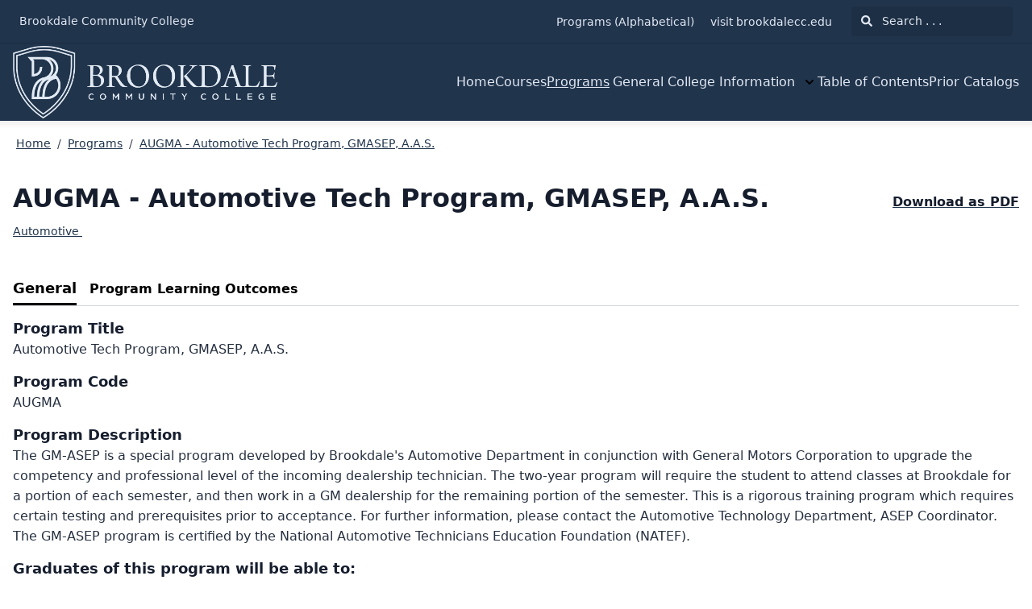

--- FILE ---
content_type: text/html; charset=utf-8
request_url: https://catalog.brookdalecc.edu/programs/AUGMA
body_size: 94399
content:
<!doctype html>
<html data-n-head-ssr lang="en" data-n-head="%7B%22lang%22:%7B%22ssr%22:%22en%22%7D%7D">
  <head >
    <meta data-n-head="ssr" data-hid="sentry-trace" name="sentry-trace" content="fd57421cdcbb48d199a3269ca256e349-b6bb1a1a08a000c8-0"><meta data-n-head="ssr" data-hid="sentry-baggage" name="baggage" content="sentry-environment=production,sentry-release=2026-01-24T06%3A18%3A52.675Z,sentry-public_key=2f7d13d4b85f19d86e3680b5c8eb49ec,sentry-trace_id=fd57421cdcbb48d199a3269ca256e349,sentry-sample_rate=0.01,sentry-transaction=GET%20%2Fprograms%2FAUGMA,sentry-sampled=false"><meta data-n-head="ssr" data-hid="charset" charset="utf-8"><meta data-n-head="ssr" data-hid="viewport" name="viewport" content="width=device-width, initial-scale=1"><meta data-n-head="ssr" data-hid="mobile-web-app-capable" name="mobile-web-app-capable" content="yes"><meta data-n-head="ssr" data-hid="apple-mobile-web-app-title" name="apple-mobile-web-app-title" content="Catalog"><meta data-n-head="ssr" name="author" content="Brookdale Community College  Catalog"><meta data-n-head="ssr" name="viewport" content="width=device-width, initial-scale=1"><meta data-n-head="ssr" data-hid="og:title" name="og:title" content="Brookdale Community College  Catalog"><meta data-n-head="ssr" data-hid="og:site_name" name="og:site_name" content="Brookdale Community College  Catalog"><meta data-n-head="ssr" data-hid="og:url" name="og:url" content="brookdale-catalog.coursedog.com"><meta data-n-head="ssr" data-hid="og:description" name="og:description" content=""><meta data-n-head="ssr" data-hid="og:type" name="og:type" content="website"><meta data-n-head="ssr" data-hid="og:image" name="og:image" content="https://coursedog-images-public.s3.us-east-2.amazonaws.com/brookdale/Brookdale_Logo_Dark_Circle%20%20v2.png"><meta data-n-head="ssr" data-hid="description" name="description" content="AUGMA Program | Brookdale Community College  Catalog"><title>AUGMA Program | Brookdale Community College  Catalog</title><link data-n-head="ssr" rel="sitemap" type="application/xml" href="/sitemap.xml" title="Sitemap"><link data-n-head="ssr" rel="manifest" href="https://static.catalog.prod.coursedog.com/0ccb22b/manifest.e7b38202.json" data-hid="manifest"><link data-n-head="ssr" rel="icon" type="image/x-icon" href="https://coursedog-images-public.s3.us-east-2.amazonaws.com/brookdale/Brookdale_Logo_Dark_Circle%20%20v2.png"><script data-n-head="ssr" data-hid="newRelic" type="text/javascript" charset="utf-8">;window.NREUM||(NREUM={});NREUM.init={distributed_tracing:{enabled:true},privacy:{cookies_enabled:false},ajax:{deny_list:["bam.nr-data.net"]}};
window.NREUM||(NREUM={}),__nr_require=function(t,e,n){function r(n){if(!e[n]){var o=e[n]={exports:{}};t[n][0].call(o.exports,function(e){var o=t[n][1][e];return r(o||e)},o,o.exports)}return e[n].exports}if("function"==typeof __nr_require)return __nr_require;for(var o=0;o<n.length;o++)r(n[o]);return r}({1:[function(t,e,n){function r(t){try{s.console&&console.log(t)}catch(e){}}var o,i=t("ee"),a=t(32),s={};try{o=localStorage.getItem("__nr_flags").split(","),console&&"function"==typeof console.log&&(s.console=!0,o.indexOf("dev")!==-1&&(s.dev=!0),o.indexOf("nr_dev")!==-1&&(s.nrDev=!0))}catch(c){}s.nrDev&&i.on("internal-error",function(t){r(t.stack)}),s.dev&&i.on("fn-err",function(t,e,n){r(n.stack)}),s.dev&&(r("NR AGENT IN DEVELOPMENT MODE"),r("flags: "+a(s,function(t,e){return t}).join(", ")))},{}],2:[function(t,e,n){function r(t,e,n,r,s){try{l?l-=1:o(s||new UncaughtException(t,e,n),!0)}catch(f){try{i("ierr",[f,c.now(),!0])}catch(d){}}return"function"==typeof u&&u.apply(this,a(arguments))}function UncaughtException(t,e,n){this.message=t||"Uncaught error with no additional information",this.sourceURL=e,this.line=n}function o(t,e){var n=e?null:c.now();i("err",[t,n])}var i=t("handle"),a=t(33),s=t("ee"),c=t("loader"),f=t("gos"),u=window.onerror,d=!1,p="nr@seenError";if(!c.disabled){var l=0;c.features.err=!0,t(1),window.onerror=r;try{throw new Error}catch(h){"stack"in h&&(t(14),t(13),"addEventListener"in window&&t(7),c.xhrWrappable&&t(15),d=!0)}s.on("fn-start",function(t,e,n){d&&(l+=1)}),s.on("fn-err",function(t,e,n){d&&!n[p]&&(f(n,p,function(){return!0}),this.thrown=!0,o(n))}),s.on("fn-end",function(){d&&!this.thrown&&l>0&&(l-=1)}),s.on("internal-error",function(t){i("ierr",[t,c.now(),!0])})}},{}],3:[function(t,e,n){var r=t("loader");r.disabled||(r.features.ins=!0)},{}],4:[function(t,e,n){function r(){U++,L=g.hash,this[u]=y.now()}function o(){U--,g.hash!==L&&i(0,!0);var t=y.now();this[h]=~~this[h]+t-this[u],this[d]=t}function i(t,e){E.emit("newURL",[""+g,e])}function a(t,e){t.on(e,function(){this[e]=y.now()})}var s="-start",c="-end",f="-body",u="fn"+s,d="fn"+c,p="cb"+s,l="cb"+c,h="jsTime",m="fetch",v="addEventListener",w=window,g=w.location,y=t("loader");if(w[v]&&y.xhrWrappable&&!y.disabled){var x=t(11),b=t(12),E=t(9),R=t(7),O=t(14),T=t(8),S=t(15),P=t(10),M=t("ee"),C=M.get("tracer"),N=t(23);t(17),y.features.spa=!0;var L,U=0;M.on(u,r),b.on(p,r),P.on(p,r),M.on(d,o),b.on(l,o),P.on(l,o),M.buffer([u,d,"xhr-resolved"]),R.buffer([u]),O.buffer(["setTimeout"+c,"clearTimeout"+s,u]),S.buffer([u,"new-xhr","send-xhr"+s]),T.buffer([m+s,m+"-done",m+f+s,m+f+c]),E.buffer(["newURL"]),x.buffer([u]),b.buffer(["propagate",p,l,"executor-err","resolve"+s]),C.buffer([u,"no-"+u]),P.buffer(["new-jsonp","cb-start","jsonp-error","jsonp-end"]),a(T,m+s),a(T,m+"-done"),a(P,"new-jsonp"),a(P,"jsonp-end"),a(P,"cb-start"),E.on("pushState-end",i),E.on("replaceState-end",i),w[v]("hashchange",i,N(!0)),w[v]("load",i,N(!0)),w[v]("popstate",function(){i(0,U>1)},N(!0))}},{}],5:[function(t,e,n){function r(){var t=new PerformanceObserver(function(t,e){var n=t.getEntries();s(v,[n])});try{t.observe({entryTypes:["resource"]})}catch(e){}}function o(t){if(s(v,[window.performance.getEntriesByType(w)]),window.performance["c"+p])try{window.performance[h](m,o,!1)}catch(t){}else try{window.performance[h]("webkit"+m,o,!1)}catch(t){}}function i(t){}if(window.performance&&window.performance.timing&&window.performance.getEntriesByType){var a=t("ee"),s=t("handle"),c=t(14),f=t(13),u=t(6),d=t(23),p="learResourceTimings",l="addEventListener",h="removeEventListener",m="resourcetimingbufferfull",v="bstResource",w="resource",g="-start",y="-end",x="fn"+g,b="fn"+y,E="bstTimer",R="pushState",O=t("loader");if(!O.disabled){O.features.stn=!0,t(9),"addEventListener"in window&&t(7);var T=NREUM.o.EV;a.on(x,function(t,e){var n=t[0];n instanceof T&&(this.bstStart=O.now())}),a.on(b,function(t,e){var n=t[0];n instanceof T&&s("bst",[n,e,this.bstStart,O.now()])}),c.on(x,function(t,e,n){this.bstStart=O.now(),this.bstType=n}),c.on(b,function(t,e){s(E,[e,this.bstStart,O.now(),this.bstType])}),f.on(x,function(){this.bstStart=O.now()}),f.on(b,function(t,e){s(E,[e,this.bstStart,O.now(),"requestAnimationFrame"])}),a.on(R+g,function(t){this.time=O.now(),this.startPath=location.pathname+location.hash}),a.on(R+y,function(t){s("bstHist",[location.pathname+location.hash,this.startPath,this.time])}),u()?(s(v,[window.performance.getEntriesByType("resource")]),r()):l in window.performance&&(window.performance["c"+p]?window.performance[l](m,o,d(!1)):window.performance[l]("webkit"+m,o,d(!1))),document[l]("scroll",i,d(!1)),document[l]("keypress",i,d(!1)),document[l]("click",i,d(!1))}}},{}],6:[function(t,e,n){e.exports=function(){return"PerformanceObserver"in window&&"function"==typeof window.PerformanceObserver}},{}],7:[function(t,e,n){function r(t){for(var e=t;e&&!e.hasOwnProperty(u);)e=Object.getPrototypeOf(e);e&&o(e)}function o(t){s.inPlace(t,[u,d],"-",i)}function i(t,e){return t[1]}var a=t("ee").get("events"),s=t("wrap-function")(a,!0),c=t("gos"),f=XMLHttpRequest,u="addEventListener",d="removeEventListener";e.exports=a,"getPrototypeOf"in Object?(r(document),r(window),r(f.prototype)):f.prototype.hasOwnProperty(u)&&(o(window),o(f.prototype)),a.on(u+"-start",function(t,e){var n=t[1];if(null!==n&&("function"==typeof n||"object"==typeof n)){var r=c(n,"nr@wrapped",function(){function t(){if("function"==typeof n.handleEvent)return n.handleEvent.apply(n,arguments)}var e={object:t,"function":n}[typeof n];return e?s(e,"fn-",null,e.name||"anonymous"):n});this.wrapped=t[1]=r}}),a.on(d+"-start",function(t){t[1]=this.wrapped||t[1]})},{}],8:[function(t,e,n){function r(t,e,n){var r=t[e];"function"==typeof r&&(t[e]=function(){var t=i(arguments),e={};o.emit(n+"before-start",[t],e);var a;e[m]&&e[m].dt&&(a=e[m].dt);var s=r.apply(this,t);return o.emit(n+"start",[t,a],s),s.then(function(t){return o.emit(n+"end",[null,t],s),t},function(t){throw o.emit(n+"end",[t],s),t})})}var o=t("ee").get("fetch"),i=t(33),a=t(32);e.exports=o;var s=window,c="fetch-",f=c+"body-",u=["arrayBuffer","blob","json","text","formData"],d=s.Request,p=s.Response,l=s.fetch,h="prototype",m="nr@context";d&&p&&l&&(a(u,function(t,e){r(d[h],e,f),r(p[h],e,f)}),r(s,"fetch",c),o.on(c+"end",function(t,e){var n=this;if(e){var r=e.headers.get("content-length");null!==r&&(n.rxSize=r),o.emit(c+"done",[null,e],n)}else o.emit(c+"done",[t],n)}))},{}],9:[function(t,e,n){var r=t("ee").get("history"),o=t("wrap-function")(r);e.exports=r;var i=window.history&&window.history.constructor&&window.history.constructor.prototype,a=window.history;i&&i.pushState&&i.replaceState&&(a=i),o.inPlace(a,["pushState","replaceState"],"-")},{}],10:[function(t,e,n){function r(t){function e(){f.emit("jsonp-end",[],l),t.removeEventListener("load",e,c(!1)),t.removeEventListener("error",n,c(!1))}function n(){f.emit("jsonp-error",[],l),f.emit("jsonp-end",[],l),t.removeEventListener("load",e,c(!1)),t.removeEventListener("error",n,c(!1))}var r=t&&"string"==typeof t.nodeName&&"script"===t.nodeName.toLowerCase();if(r){var o="function"==typeof t.addEventListener;if(o){var a=i(t.src);if(a){var d=s(a),p="function"==typeof d.parent[d.key];if(p){var l={};u.inPlace(d.parent,[d.key],"cb-",l),t.addEventListener("load",e,c(!1)),t.addEventListener("error",n,c(!1)),f.emit("new-jsonp",[t.src],l)}}}}}function o(){return"addEventListener"in window}function i(t){var e=t.match(d);return e?e[1]:null}function a(t,e){var n=t.match(l),r=n[1],o=n[3];return o?a(o,e[r]):e[r]}function s(t){var e=t.match(p);return e&&e.length>=3?{key:e[2],parent:a(e[1],window)}:{key:t,parent:window}}var c=t(23),f=t("ee").get("jsonp"),u=t("wrap-function")(f);if(e.exports=f,o()){var d=/[?&](?:callback|cb)=([^&#]+)/,p=/(.*)\.([^.]+)/,l=/^(\w+)(\.|$)(.*)$/,h=["appendChild","insertBefore","replaceChild"];Node&&Node.prototype&&Node.prototype.appendChild?u.inPlace(Node.prototype,h,"dom-"):(u.inPlace(HTMLElement.prototype,h,"dom-"),u.inPlace(HTMLHeadElement.prototype,h,"dom-"),u.inPlace(HTMLBodyElement.prototype,h,"dom-")),f.on("dom-start",function(t){r(t[0])})}},{}],11:[function(t,e,n){var r=t("ee").get("mutation"),o=t("wrap-function")(r),i=NREUM.o.MO;e.exports=r,i&&(window.MutationObserver=function(t){return this instanceof i?new i(o(t,"fn-")):i.apply(this,arguments)},MutationObserver.prototype=i.prototype)},{}],12:[function(t,e,n){function r(t){var e=i.context(),n=s(t,"executor-",e,null,!1),r=new f(n);return i.context(r).getCtx=function(){return e},r}var o=t("wrap-function"),i=t("ee").get("promise"),a=t("ee").getOrSetContext,s=o(i),c=t(32),f=NREUM.o.PR;e.exports=i,f&&(window.Promise=r,["all","race"].forEach(function(t){var e=f[t];f[t]=function(n){function r(t){return function(){i.emit("propagate",[null,!o],a,!1,!1),o=o||!t}}var o=!1;c(n,function(e,n){Promise.resolve(n).then(r("all"===t),r(!1))});var a=e.apply(f,arguments),s=f.resolve(a);return s}}),["resolve","reject"].forEach(function(t){var e=f[t];f[t]=function(t){var n=e.apply(f,arguments);return t!==n&&i.emit("propagate",[t,!0],n,!1,!1),n}}),f.prototype["catch"]=function(t){return this.then(null,t)},f.prototype=Object.create(f.prototype,{constructor:{value:r}}),c(Object.getOwnPropertyNames(f),function(t,e){try{r[e]=f[e]}catch(n){}}),o.wrapInPlace(f.prototype,"then",function(t){return function(){var e=this,n=o.argsToArray.apply(this,arguments),r=a(e);r.promise=e,n[0]=s(n[0],"cb-",r,null,!1),n[1]=s(n[1],"cb-",r,null,!1);var c=t.apply(this,n);return r.nextPromise=c,i.emit("propagate",[e,!0],c,!1,!1),c}}),i.on("executor-start",function(t){t[0]=s(t[0],"resolve-",this,null,!1),t[1]=s(t[1],"resolve-",this,null,!1)}),i.on("executor-err",function(t,e,n){t[1](n)}),i.on("cb-end",function(t,e,n){i.emit("propagate",[n,!0],this.nextPromise,!1,!1)}),i.on("propagate",function(t,e,n){this.getCtx&&!e||(this.getCtx=function(){if(t instanceof Promise)var e=i.context(t);return e&&e.getCtx?e.getCtx():this})}),r.toString=function(){return""+f})},{}],13:[function(t,e,n){var r=t("ee").get("raf"),o=t("wrap-function")(r),i="equestAnimationFrame";e.exports=r,o.inPlace(window,["r"+i,"mozR"+i,"webkitR"+i,"msR"+i],"raf-"),r.on("raf-start",function(t){t[0]=o(t[0],"fn-")})},{}],14:[function(t,e,n){function r(t,e,n){t[0]=a(t[0],"fn-",null,n)}function o(t,e,n){this.method=n,this.timerDuration=isNaN(t[1])?0:+t[1],t[0]=a(t[0],"fn-",this,n)}var i=t("ee").get("timer"),a=t("wrap-function")(i),s="setTimeout",c="setInterval",f="clearTimeout",u="-start",d="-";e.exports=i,a.inPlace(window,[s,"setImmediate"],s+d),a.inPlace(window,[c],c+d),a.inPlace(window,[f,"clearImmediate"],f+d),i.on(c+u,r),i.on(s+u,o)},{}],15:[function(t,e,n){function r(t,e){d.inPlace(e,["onreadystatechange"],"fn-",s)}function o(){var t=this,e=u.context(t);t.readyState>3&&!e.resolved&&(e.resolved=!0,u.emit("xhr-resolved",[],t)),d.inPlace(t,y,"fn-",s)}function i(t){x.push(t),m&&(E?E.then(a):w?w(a):(R=-R,O.data=R))}function a(){for(var t=0;t<x.length;t++)r([],x[t]);x.length&&(x=[])}function s(t,e){return e}function c(t,e){for(var n in t)e[n]=t[n];return e}t(7);var f=t("ee"),u=f.get("xhr"),d=t("wrap-function")(u),p=t(23),l=NREUM.o,h=l.XHR,m=l.MO,v=l.PR,w=l.SI,g="readystatechange",y=["onload","onerror","onabort","onloadstart","onloadend","onprogress","ontimeout"],x=[];e.exports=u;var b=window.XMLHttpRequest=function(t){var e=new h(t);try{u.emit("new-xhr",[e],e),e.addEventListener(g,o,p(!1))}catch(n){try{u.emit("internal-error",[n])}catch(r){}}return e};if(c(h,b),b.prototype=h.prototype,d.inPlace(b.prototype,["open","send"],"-xhr-",s),u.on("send-xhr-start",function(t,e){r(t,e),i(e)}),u.on("open-xhr-start",r),m){var E=v&&v.resolve();if(!w&&!v){var R=1,O=document.createTextNode(R);new m(a).observe(O,{characterData:!0})}}else f.on("fn-end",function(t){t[0]&&t[0].type===g||a()})},{}],16:[function(t,e,n){function r(t){if(!s(t))return null;var e=window.NREUM;if(!e.loader_config)return null;var n=(e.loader_config.accountID||"").toString()||null,r=(e.loader_config.agentID||"").toString()||null,f=(e.loader_config.trustKey||"").toString()||null;if(!n||!r)return null;var h=l.generateSpanId(),m=l.generateTraceId(),v=Date.now(),w={spanId:h,traceId:m,timestamp:v};return(t.sameOrigin||c(t)&&p())&&(w.traceContextParentHeader=o(h,m),w.traceContextStateHeader=i(h,v,n,r,f)),(t.sameOrigin&&!u()||!t.sameOrigin&&c(t)&&d())&&(w.newrelicHeader=a(h,m,v,n,r,f)),w}function o(t,e){return"00-"+e+"-"+t+"-01"}function i(t,e,n,r,o){var i=0,a="",s=1,c="",f="";return o+"@nr="+i+"-"+s+"-"+n+"-"+r+"-"+t+"-"+a+"-"+c+"-"+f+"-"+e}function a(t,e,n,r,o,i){var a="btoa"in window&&"function"==typeof window.btoa;if(!a)return null;var s={v:[0,1],d:{ty:"Browser",ac:r,ap:o,id:t,tr:e,ti:n}};return i&&r!==i&&(s.d.tk=i),btoa(JSON.stringify(s))}function s(t){return f()&&c(t)}function c(t){var e=!1,n={};if("init"in NREUM&&"distributed_tracing"in NREUM.init&&(n=NREUM.init.distributed_tracing),t.sameOrigin)e=!0;else if(n.allowed_origins instanceof Array)for(var r=0;r<n.allowed_origins.length;r++){var o=h(n.allowed_origins[r]);if(t.hostname===o.hostname&&t.protocol===o.protocol&&t.port===o.port){e=!0;break}}return e}function f(){return"init"in NREUM&&"distributed_tracing"in NREUM.init&&!!NREUM.init.distributed_tracing.enabled}function u(){return"init"in NREUM&&"distributed_tracing"in NREUM.init&&!!NREUM.init.distributed_tracing.exclude_newrelic_header}function d(){return"init"in NREUM&&"distributed_tracing"in NREUM.init&&NREUM.init.distributed_tracing.cors_use_newrelic_header!==!1}function p(){return"init"in NREUM&&"distributed_tracing"in NREUM.init&&!!NREUM.init.distributed_tracing.cors_use_tracecontext_headers}var l=t(29),h=t(18);e.exports={generateTracePayload:r,shouldGenerateTrace:s}},{}],17:[function(t,e,n){function r(t){var e=this.params,n=this.metrics;if(!this.ended){this.ended=!0;for(var r=0;r<p;r++)t.removeEventListener(d[r],this.listener,!1);return e.protocol&&"data"===e.protocol?void g("Ajax/DataUrl/Excluded"):void(e.aborted||(n.duration=a.now()-this.startTime,this.loadCaptureCalled||4!==t.readyState?null==e.status&&(e.status=0):i(this,t),n.cbTime=this.cbTime,s("xhr",[e,n,this.startTime,this.endTime,"xhr"],this)))}}function o(t,e){var n=c(e),r=t.params;r.hostname=n.hostname,r.port=n.port,r.protocol=n.protocol,r.host=n.hostname+":"+n.port,r.pathname=n.pathname,t.parsedOrigin=n,t.sameOrigin=n.sameOrigin}function i(t,e){t.params.status=e.status;var n=v(e,t.lastSize);if(n&&(t.metrics.rxSize=n),t.sameOrigin){var r=e.getResponseHeader("X-NewRelic-App-Data");r&&(t.params.cat=r.split(", ").pop())}t.loadCaptureCalled=!0}var a=t("loader");if(a.xhrWrappable&&!a.disabled){var s=t("handle"),c=t(18),f=t(16).generateTracePayload,u=t("ee"),d=["load","error","abort","timeout"],p=d.length,l=t("id"),h=t(24),m=t(22),v=t(19),w=t(23),g=t(25).recordSupportability,y=NREUM.o.REQ,x=window.XMLHttpRequest;a.features.xhr=!0,t(15),t(8),u.on("new-xhr",function(t){var e=this;e.totalCbs=0,e.called=0,e.cbTime=0,e.end=r,e.ended=!1,e.xhrGuids={},e.lastSize=null,e.loadCaptureCalled=!1,e.params=this.params||{},e.metrics=this.metrics||{},t.addEventListener("load",function(n){i(e,t)},w(!1)),h&&(h>34||h<10)||t.addEventListener("progress",function(t){e.lastSize=t.loaded},w(!1))}),u.on("open-xhr-start",function(t){this.params={method:t[0]},o(this,t[1]),this.metrics={}}),u.on("open-xhr-end",function(t,e){"loader_config"in NREUM&&"xpid"in NREUM.loader_config&&this.sameOrigin&&e.setRequestHeader("X-NewRelic-ID",NREUM.loader_config.xpid);var n=f(this.parsedOrigin);if(n){var r=!1;n.newrelicHeader&&(e.setRequestHeader("newrelic",n.newrelicHeader),r=!0),n.traceContextParentHeader&&(e.setRequestHeader("traceparent",n.traceContextParentHeader),n.traceContextStateHeader&&e.setRequestHeader("tracestate",n.traceContextStateHeader),r=!0),r&&(this.dt=n)}}),u.on("send-xhr-start",function(t,e){var n=this.metrics,r=t[0],o=this;if(n&&r){var i=m(r);i&&(n.txSize=i)}this.startTime=a.now(),this.listener=function(t){try{"abort"!==t.type||o.loadCaptureCalled||(o.params.aborted=!0),("load"!==t.type||o.called===o.totalCbs&&(o.onloadCalled||"function"!=typeof e.onload))&&o.end(e)}catch(n){try{u.emit("internal-error",[n])}catch(r){}}};for(var s=0;s<p;s++)e.addEventListener(d[s],this.listener,w(!1))}),u.on("xhr-cb-time",function(t,e,n){this.cbTime+=t,e?this.onloadCalled=!0:this.called+=1,this.called!==this.totalCbs||!this.onloadCalled&&"function"==typeof n.onload||this.end(n)}),u.on("xhr-load-added",function(t,e){var n=""+l(t)+!!e;this.xhrGuids&&!this.xhrGuids[n]&&(this.xhrGuids[n]=!0,this.totalCbs+=1)}),u.on("xhr-load-removed",function(t,e){var n=""+l(t)+!!e;this.xhrGuids&&this.xhrGuids[n]&&(delete this.xhrGuids[n],this.totalCbs-=1)}),u.on("xhr-resolved",function(){this.endTime=a.now()}),u.on("addEventListener-end",function(t,e){e instanceof x&&"load"===t[0]&&u.emit("xhr-load-added",[t[1],t[2]],e)}),u.on("removeEventListener-end",function(t,e){e instanceof x&&"load"===t[0]&&u.emit("xhr-load-removed",[t[1],t[2]],e)}),u.on("fn-start",function(t,e,n){e instanceof x&&("onload"===n&&(this.onload=!0),("load"===(t[0]&&t[0].type)||this.onload)&&(this.xhrCbStart=a.now()))}),u.on("fn-end",function(t,e){this.xhrCbStart&&u.emit("xhr-cb-time",[a.now()-this.xhrCbStart,this.onload,e],e)}),u.on("fetch-before-start",function(t){function e(t,e){var n=!1;return e.newrelicHeader&&(t.set("newrelic",e.newrelicHeader),n=!0),e.traceContextParentHeader&&(t.set("traceparent",e.traceContextParentHeader),e.traceContextStateHeader&&t.set("tracestate",e.traceContextStateHeader),n=!0),n}var n,r=t[1]||{};"string"==typeof t[0]?n=t[0]:t[0]&&t[0].url?n=t[0].url:window.URL&&t[0]&&t[0]instanceof URL&&(n=t[0].href),n&&(this.parsedOrigin=c(n),this.sameOrigin=this.parsedOrigin.sameOrigin);var o=f(this.parsedOrigin);if(o&&(o.newrelicHeader||o.traceContextParentHeader))if("string"==typeof t[0]||window.URL&&t[0]&&t[0]instanceof URL){var i={};for(var a in r)i[a]=r[a];i.headers=new Headers(r.headers||{}),e(i.headers,o)&&(this.dt=o),t.length>1?t[1]=i:t.push(i)}else t[0]&&t[0].headers&&e(t[0].headers,o)&&(this.dt=o)}),u.on("fetch-start",function(t,e){this.params={},this.metrics={},this.startTime=a.now(),this.dt=e,t.length>=1&&(this.target=t[0]),t.length>=2&&(this.opts=t[1]);var n,r=this.opts||{},i=this.target;if("string"==typeof i?n=i:"object"==typeof i&&i instanceof y?n=i.url:window.URL&&"object"==typeof i&&i instanceof URL&&(n=i.href),o(this,n),"data"!==this.params.protocol){var s=(""+(i&&i instanceof y&&i.method||r.method||"GET")).toUpperCase();this.params.method=s,this.txSize=m(r.body)||0}}),u.on("fetch-done",function(t,e){if(this.endTime=a.now(),this.params||(this.params={}),"data"===this.params.protocol)return void g("Ajax/DataUrl/Excluded");this.params.status=e?e.status:0;var n;"string"==typeof this.rxSize&&this.rxSize.length>0&&(n=+this.rxSize);var r={txSize:this.txSize,rxSize:n,duration:a.now()-this.startTime};s("xhr",[this.params,r,this.startTime,this.endTime,"fetch"],this)})}},{}],18:[function(t,e,n){var r={};e.exports=function(t){if(t in r)return r[t];if(0===(t||"").indexOf("data:"))return{protocol:"data"};var e=document.createElement("a"),n=window.location,o={};e.href=t,o.port=e.port;var i=e.href.split("://");!o.port&&i[1]&&(o.port=i[1].split("/")[0].split("@").pop().split(":")[1]),o.port&&"0"!==o.port||(o.port="https"===i[0]?"443":"80"),o.hostname=e.hostname||n.hostname,o.pathname=e.pathname,o.protocol=i[0],"/"!==o.pathname.charAt(0)&&(o.pathname="/"+o.pathname);var a=!e.protocol||":"===e.protocol||e.protocol===n.protocol,s=e.hostname===document.domain&&e.port===n.port;return o.sameOrigin=a&&(!e.hostname||s),"/"===o.pathname&&(r[t]=o),o}},{}],19:[function(t,e,n){function r(t,e){var n=t.responseType;return"json"===n&&null!==e?e:"arraybuffer"===n||"blob"===n||"json"===n?o(t.response):"text"===n||""===n||void 0===n?o(t.responseText):void 0}var o=t(22);e.exports=r},{}],20:[function(t,e,n){function r(){}function o(t,e,n,r){return function(){return u.recordSupportability("API/"+e+"/called"),i(t+e,[f.now()].concat(s(arguments)),n?null:this,r),n?void 0:this}}var i=t("handle"),a=t(32),s=t(33),c=t("ee").get("tracer"),f=t("loader"),u=t(25),d=NREUM;"undefined"==typeof window.newrelic&&(newrelic=d);var p=["setPageViewName","setCustomAttribute","setErrorHandler","finished","addToTrace","inlineHit","addRelease"],l="api-",h=l+"ixn-";a(p,function(t,e){d[e]=o(l,e,!0,"api")}),d.addPageAction=o(l,"addPageAction",!0),d.setCurrentRouteName=o(l,"routeName",!0),e.exports=newrelic,d.interaction=function(){return(new r).get()};var m=r.prototype={createTracer:function(t,e){var n={},r=this,o="function"==typeof e;return i(h+"tracer",[f.now(),t,n],r),function(){if(c.emit((o?"":"no-")+"fn-start",[f.now(),r,o],n),o)try{return e.apply(this,arguments)}catch(t){throw c.emit("fn-err",[arguments,this,t],n),t}finally{c.emit("fn-end",[f.now()],n)}}}};a("actionText,setName,setAttribute,save,ignore,onEnd,getContext,end,get".split(","),function(t,e){m[e]=o(h,e)}),newrelic.noticeError=function(t,e){"string"==typeof t&&(t=new Error(t)),u.recordSupportability("API/noticeError/called"),i("err",[t,f.now(),!1,e])}},{}],21:[function(t,e,n){function r(t){if(NREUM.init){for(var e=NREUM.init,n=t.split("."),r=0;r<n.length-1;r++)if(e=e[n[r]],"object"!=typeof e)return;return e=e[n[n.length-1]]}}e.exports={getConfiguration:r}},{}],22:[function(t,e,n){e.exports=function(t){if("string"==typeof t&&t.length)return t.length;if("object"==typeof t){if("undefined"!=typeof ArrayBuffer&&t instanceof ArrayBuffer&&t.byteLength)return t.byteLength;if("undefined"!=typeof Blob&&t instanceof Blob&&t.size)return t.size;if(!("undefined"!=typeof FormData&&t instanceof FormData))try{return JSON.stringify(t).length}catch(e){return}}}},{}],23:[function(t,e,n){var r=!1;try{var o=Object.defineProperty({},"passive",{get:function(){r=!0}});window.addEventListener("testPassive",null,o),window.removeEventListener("testPassive",null,o)}catch(i){}e.exports=function(t){return r?{passive:!0,capture:!!t}:!!t}},{}],24:[function(t,e,n){var r=0,o=navigator.userAgent.match(/Firefox[\/\s](\d+\.\d+)/);o&&(r=+o[1]),e.exports=r},{}],25:[function(t,e,n){function r(t,e){var n=[a,t,{name:t},e];return i("storeMetric",n,null,"api"),n}function o(t,e){var n=[s,t,{name:t},e];return i("storeEventMetrics",n,null,"api"),n}var i=t("handle"),a="sm",s="cm";e.exports={constants:{SUPPORTABILITY_METRIC:a,CUSTOM_METRIC:s},recordSupportability:r,recordCustom:o}},{}],26:[function(t,e,n){function r(){return s.exists&&performance.now?Math.round(performance.now()):(i=Math.max((new Date).getTime(),i))-a}function o(){return i}var i=(new Date).getTime(),a=i,s=t(34);e.exports=r,e.exports.offset=a,e.exports.getLastTimestamp=o},{}],27:[function(t,e,n){function r(t){return!(!t||!t.protocol||"file:"===t.protocol)}e.exports=r},{}],28:[function(t,e,n){function r(t,e){var n=t.getEntries();n.forEach(function(t){"first-paint"===t.name?l("timing",["fp",Math.floor(t.startTime)]):"first-contentful-paint"===t.name&&l("timing",["fcp",Math.floor(t.startTime)])})}function o(t,e){var n=t.getEntries();if(n.length>0){var r=n[n.length-1];if(f&&f<r.startTime)return;var o=[r],i=a({});i&&o.push(i),l("lcp",o)}}function i(t){t.getEntries().forEach(function(t){t.hadRecentInput||l("cls",[t])})}function a(t){var e=navigator.connection||navigator.mozConnection||navigator.webkitConnection;if(e)return e.type&&(t["net-type"]=e.type),e.effectiveType&&(t["net-etype"]=e.effectiveType),e.rtt&&(t["net-rtt"]=e.rtt),e.downlink&&(t["net-dlink"]=e.downlink),t}function s(t){if(t instanceof w&&!y){var e=Math.round(t.timeStamp),n={type:t.type};a(n),e<=h.now()?n.fid=h.now()-e:e>h.offset&&e<=Date.now()?(e-=h.offset,n.fid=h.now()-e):e=h.now(),y=!0,l("timing",["fi",e,n])}}function c(t){"hidden"===t&&(f=h.now(),l("pageHide",[f]))}if(!("init"in NREUM&&"page_view_timing"in NREUM.init&&"enabled"in NREUM.init.page_view_timing&&NREUM.init.page_view_timing.enabled===!1)){var f,u,d,p,l=t("handle"),h=t("loader"),m=t(31),v=t(23),w=NREUM.o.EV;if("PerformanceObserver"in window&&"function"==typeof window.PerformanceObserver){u=new PerformanceObserver(r);try{u.observe({entryTypes:["paint"]})}catch(g){}d=new PerformanceObserver(o);try{d.observe({entryTypes:["largest-contentful-paint"]})}catch(g){}p=new PerformanceObserver(i);try{p.observe({type:"layout-shift",buffered:!0})}catch(g){}}if("addEventListener"in document){var y=!1,x=["click","keydown","mousedown","pointerdown","touchstart"];x.forEach(function(t){document.addEventListener(t,s,v(!1))})}m(c)}},{}],29:[function(t,e,n){function r(){function t(){return e?15&e[n++]:16*Math.random()|0}var e=null,n=0,r=window.crypto||window.msCrypto;r&&r.getRandomValues&&(e=r.getRandomValues(new Uint8Array(31)));for(var o,i="xxxxxxxx-xxxx-4xxx-yxxx-xxxxxxxxxxxx",a="",s=0;s<i.length;s++)o=i[s],"x"===o?a+=t().toString(16):"y"===o?(o=3&t()|8,a+=o.toString(16)):a+=o;return a}function o(){return a(16)}function i(){return a(32)}function a(t){function e(){return n?15&n[r++]:16*Math.random()|0}var n=null,r=0,o=window.crypto||window.msCrypto;o&&o.getRandomValues&&Uint8Array&&(n=o.getRandomValues(new Uint8Array(31)));for(var i=[],a=0;a<t;a++)i.push(e().toString(16));return i.join("")}e.exports={generateUuid:r,generateSpanId:o,generateTraceId:i}},{}],30:[function(t,e,n){function r(t,e){if(!o)return!1;if(t!==o)return!1;if(!e)return!0;if(!i)return!1;for(var n=i.split("."),r=e.split("."),a=0;a<r.length;a++)if(r[a]!==n[a])return!1;return!0}var o=null,i=null,a=/Version\/(\S+)\s+Safari/;if(navigator.userAgent){var s=navigator.userAgent,c=s.match(a);c&&s.indexOf("Chrome")===-1&&s.indexOf("Chromium")===-1&&(o="Safari",i=c[1])}e.exports={agent:o,version:i,match:r}},{}],31:[function(t,e,n){function r(t){function e(){t(s&&document[s]?document[s]:document[i]?"hidden":"visible")}"addEventListener"in document&&a&&document.addEventListener(a,e,o(!1))}var o=t(23);e.exports=r;var i,a,s;"undefined"!=typeof document.hidden?(i="hidden",a="visibilitychange",s="visibilityState"):"undefined"!=typeof document.msHidden?(i="msHidden",a="msvisibilitychange"):"undefined"!=typeof document.webkitHidden&&(i="webkitHidden",a="webkitvisibilitychange",s="webkitVisibilityState")},{}],32:[function(t,e,n){function r(t,e){var n=[],r="",i=0;for(r in t)o.call(t,r)&&(n[i]=e(r,t[r]),i+=1);return n}var o=Object.prototype.hasOwnProperty;e.exports=r},{}],33:[function(t,e,n){function r(t,e,n){e||(e=0),"undefined"==typeof n&&(n=t?t.length:0);for(var r=-1,o=n-e||0,i=Array(o<0?0:o);++r<o;)i[r]=t[e+r];return i}e.exports=r},{}],34:[function(t,e,n){e.exports={exists:"undefined"!=typeof window.performance&&window.performance.timing&&"undefined"!=typeof window.performance.timing.navigationStart}},{}],ee:[function(t,e,n){function r(){}function o(t){function e(t){return t&&t instanceof r?t:t?f(t,c,a):a()}function n(n,r,o,i,a){if(a!==!1&&(a=!0),!l.aborted||i){t&&a&&t(n,r,o);for(var s=e(o),c=m(n),f=c.length,u=0;u<f;u++)c[u].apply(s,r);var p=d[y[n]];return p&&p.push([x,n,r,s]),s}}function i(t,e){g[t]=m(t).concat(e)}function h(t,e){var n=g[t];if(n)for(var r=0;r<n.length;r++)n[r]===e&&n.splice(r,1)}function m(t){return g[t]||[]}function v(t){return p[t]=p[t]||o(n)}function w(t,e){l.aborted||u(t,function(t,n){e=e||"feature",y[n]=e,e in d||(d[e]=[])})}var g={},y={},x={on:i,addEventListener:i,removeEventListener:h,emit:n,get:v,listeners:m,context:e,buffer:w,abort:s,aborted:!1};return x}function i(t){return f(t,c,a)}function a(){return new r}function s(){(d.api||d.feature)&&(l.aborted=!0,d=l.backlog={})}var c="nr@context",f=t("gos"),u=t(32),d={},p={},l=e.exports=o();e.exports.getOrSetContext=i,l.backlog=d},{}],gos:[function(t,e,n){function r(t,e,n){if(o.call(t,e))return t[e];var r=n();if(Object.defineProperty&&Object.keys)try{return Object.defineProperty(t,e,{value:r,writable:!0,enumerable:!1}),r}catch(i){}return t[e]=r,r}var o=Object.prototype.hasOwnProperty;e.exports=r},{}],handle:[function(t,e,n){function r(t,e,n,r){o.buffer([t],r),o.emit(t,e,n)}var o=t("ee").get("handle");e.exports=r,r.ee=o},{}],id:[function(t,e,n){function r(t){var e=typeof t;return!t||"object"!==e&&"function"!==e?-1:t===window?0:a(t,i,function(){return o++})}var o=1,i="nr@id",a=t("gos");e.exports=r},{}],loader:[function(t,e,n){function r(){if(!S++){var t=T.info=NREUM.info,e=v.getElementsByTagName("script")[0];if(setTimeout(f.abort,3e4),!(t&&t.licenseKey&&t.applicationID&&e))return f.abort();c(R,function(e,n){t[e]||(t[e]=n)});var n=a();s("mark",["onload",n+T.offset],null,"api"),s("timing",["load",n]);var r=v.createElement("script");0===t.agent.indexOf("http://")||0===t.agent.indexOf("https://")?r.src=t.agent:r.src=h+"://"+t.agent,e.parentNode.insertBefore(r,e)}}function o(){"complete"===v.readyState&&i()}function i(){s("mark",["domContent",a()+T.offset],null,"api")}var a=t(26),s=t("handle"),c=t(32),f=t("ee"),u=t(30),d=t(27),p=t(21),l=t(23),h=p.getConfiguration("ssl")===!1?"http":"https",m=window,v=m.document,w="addEventListener",g="attachEvent",y=m.XMLHttpRequest,x=y&&y.prototype,b=!d(m.location);NREUM.o={ST:setTimeout,SI:m.setImmediate,CT:clearTimeout,XHR:y,REQ:m.Request,EV:m.Event,PR:m.Promise,MO:m.MutationObserver};var E=""+location,R={beacon:"bam.nr-data.net",errorBeacon:"bam.nr-data.net",agent:"js-agent.newrelic.com/nr-spa-1215.min.js"},O=y&&x&&x[w]&&!/CriOS/.test(navigator.userAgent),T=e.exports={offset:a.getLastTimestamp(),now:a,origin:E,features:{},xhrWrappable:O,userAgent:u,disabled:b};if(!b){t(20),t(28),v[w]?(v[w]("DOMContentLoaded",i,l(!1)),m[w]("load",r,l(!1))):(v[g]("onreadystatechange",o),m[g]("onload",r)),s("mark",["firstbyte",a.getLastTimestamp()],null,"api");var S=0}},{}],"wrap-function":[function(t,e,n){function r(t,e){function n(e,n,r,c,f){function nrWrapper(){var i,a,u,p;try{a=this,i=d(arguments),u="function"==typeof r?r(i,a):r||{}}catch(l){o([l,"",[i,a,c],u],t)}s(n+"start",[i,a,c],u,f);try{return p=e.apply(a,i)}catch(h){throw s(n+"err",[i,a,h],u,f),h}finally{s(n+"end",[i,a,p],u,f)}}return a(e)?e:(n||(n=""),nrWrapper[p]=e,i(e,nrWrapper,t),nrWrapper)}function r(t,e,r,o,i){r||(r="");var s,c,f,u="-"===r.charAt(0);for(f=0;f<e.length;f++)c=e[f],s=t[c],a(s)||(t[c]=n(s,u?c+r:r,o,c,i))}function s(n,r,i,a){if(!h||e){var s=h;h=!0;try{t.emit(n,r,i,e,a)}catch(c){o([c,n,r,i],t)}h=s}}return t||(t=u),n.inPlace=r,n.flag=p,n}function o(t,e){e||(e=u);try{e.emit("internal-error",t)}catch(n){}}function i(t,e,n){if(Object.defineProperty&&Object.keys)try{var r=Object.keys(t);return r.forEach(function(n){Object.defineProperty(e,n,{get:function(){return t[n]},set:function(e){return t[n]=e,e}})}),e}catch(i){o([i],n)}for(var a in t)l.call(t,a)&&(e[a]=t[a]);return e}function a(t){return!(t&&t instanceof Function&&t.apply&&!t[p])}function s(t,e){var n=e(t);return n[p]=t,i(t,n,u),n}function c(t,e,n){var r=t[e];t[e]=s(r,n)}function f(){for(var t=arguments.length,e=new Array(t),n=0;n<t;++n)e[n]=arguments[n];return e}var u=t("ee"),d=t(33),p="nr@original",l=Object.prototype.hasOwnProperty,h=!1;e.exports=r,e.exports.wrapFunction=s,e.exports.wrapInPlace=c,e.exports.argsToArray=f},{}]},{},["loader",2,17,5,3,4]);
;NREUM.loader_config={accountID:"3462606",trustKey:"3462606",agentID:"1298193956",licenseKey:"NRJS-3b34f5fe10831ff33af",applicationID:"1298193956"}
;NREUM.info={beacon:"bam.nr-data.net",errorBeacon:"bam.nr-data.net",licenseKey:"NRJS-3b34f5fe10831ff33af",applicationID:"1298193956",sa:1}</script><link rel="preload" href="https://static.catalog.prod.coursedog.com/0ccb22b/37b8e76.js" as="script"><link rel="preload" href="https://static.catalog.prod.coursedog.com/0ccb22b/42.2e10403c65b0b0b766f7.js" as="script"><link rel="preload" href="https://static.catalog.prod.coursedog.com/0ccb22b/59.11260be5783ed0ca2352.js" as="script"><link rel="preload" href="https://static.catalog.prod.coursedog.com/0ccb22b/41.1af5bd3b90d4e10ae022.js" as="script"><link rel="preload" href="https://static.catalog.prod.coursedog.com/0ccb22b/55.5d4481268d6b1b461b35.js" as="script"><link rel="preload" href="https://static.catalog.prod.coursedog.com/0ccb22b/3.195055b9378b9048285f.js" as="script"><link rel="preload" href="https://static.catalog.prod.coursedog.com/0ccb22b/0.4791d8f080fede2000f4.js" as="script"><link rel="preload" href="https://static.catalog.prod.coursedog.com/0ccb22b/64.ee320fade3b574ccd64a.js" as="script"><link rel="preload" href="https://static.catalog.prod.coursedog.com/0ccb22b/37.04f7f0c3a7db59498b81.js" as="script"><link rel="preload" href="https://static.catalog.prod.coursedog.com/0ccb22b/33.1a95d4d5a354733d7e99.js" as="script"><link rel="preload" href="https://static.catalog.prod.coursedog.com/0ccb22b/1.5ef1c951124984de4e67.js" as="script"><link rel="preload" href="https://static.catalog.prod.coursedog.com/0ccb22b/2.5a3378bd2daba29aa05b.js" as="script"><style data-vue-ssr-id="15ba7704:0 56e94d36:0 2f54cfc0:0 1515d950:0 28e218f8:0 c81e33c4:0 b2e11be0:0 56d67056:0 3cc93ecf:0 202a0586:0 0d4de28c:0 17705417:0 dbb470fe:0 2b35401e:0 15ae6522:0 2bc3b274:0 6d63219e:0 1e7465db:0 e2140dea:0 fdb047fc:0 1e69b0b8:0 e68ac25c:0 2e8b4088:0 32ec6f0b:0 3d92609a:0 5f89b0a8:0">/**
 * This injects Tailwind's base styles, which is a combination of
 * Normalize.css and some additional base styles.
 *
 * You can see the styles here:
 * https://github.com/tailwindcss/tailwindcss/blob/master/css/preflight.css
 *
 * If using `postcss-import`, use this import instead:
 *
 * @import "tailwindcss/preflight";
 */

/*! normalize.css v8.0.1 | MIT License | github.com/necolas/normalize.css */

/* Document
   ========================================================================== */

/**
 * 1. Correct the line height in all browsers.
 * 2. Prevent adjustments of font size after orientation changes in iOS.
 */

html {
  line-height: 1.15; /* 1 */
  -webkit-text-size-adjust: 100%; /* 2 */
}

/* Sections
   ========================================================================== */

/**
 * Remove the margin in all browsers.
 */

body {
  margin: 0;
}

/**
 * Render the `main` element consistently in IE.
 */

main {
  display: block;
}

/**
 * Correct the font size and margin on `h1` elements within `section` and
 * `article` contexts in Chrome, Firefox, and Safari.
 */

h1 {
  font-size: 2em;
  margin: 0.67em 0;
}

/* Grouping content
   ========================================================================== */

/**
 * 1. Add the correct box sizing in Firefox.
 * 2. Show the overflow in Edge and IE.
 */

hr {
  box-sizing: content-box; /* 1 */
  height: 0; /* 1 */
  overflow: visible; /* 2 */
}

/**
 * 1. Correct the inheritance and scaling of font size in all browsers.
 * 2. Correct the odd `em` font sizing in all browsers.
 */

pre {
  font-family: monospace, monospace; /* 1 */
  font-size: 1em; /* 2 */
}

/* Text-level semantics
   ========================================================================== */

/**
 * Remove the gray background on active links in IE 10.
 */

a {
  background-color: transparent;
}

/**
 * 1. Remove the bottom border in Chrome 57-
 * 2. Add the correct text decoration in Chrome, Edge, IE, Opera, and Safari.
 */

abbr[title] {
  border-bottom: none; /* 1 */
  text-decoration: underline; /* 2 */
  -webkit-text-decoration: underline dotted;
          text-decoration: underline dotted; /* 2 */
}

/**
 * Add the correct font weight in Chrome, Edge, and Safari.
 */

b,
strong {
  font-weight: bolder;
}

/**
 * 1. Correct the inheritance and scaling of font size in all browsers.
 * 2. Correct the odd `em` font sizing in all browsers.
 */

code,
kbd,
samp {
  font-family: monospace, monospace; /* 1 */
  font-size: 1em; /* 2 */
}

/**
 * Add the correct font size in all browsers.
 */

small {
  font-size: 80%;
}

/**
 * Prevent `sub` and `sup` elements from affecting the line height in
 * all browsers.
 */

sub,
sup {
  font-size: 75%;
  line-height: 0;
  position: relative;
  vertical-align: baseline;
}

sub {
  bottom: -0.25em;
}

sup {
  top: -0.5em;
}

/* Embedded content
   ========================================================================== */

/**
 * Remove the border on images inside links in IE 10.
 */

img {
  border-style: none;
}

/* Forms
   ========================================================================== */

/**
 * 1. Change the font styles in all browsers.
 * 2. Remove the margin in Firefox and Safari.
 */

button,
input,
optgroup,
select,
textarea {
  font-family: inherit; /* 1 */
  font-size: 100%; /* 1 */
  line-height: 1.15; /* 1 */
  margin: 0; /* 2 */
}

/**
 * Show the overflow in IE.
 * 1. Show the overflow in Edge.
 */

button,
input { /* 1 */
  overflow: visible;
}

/**
 * Remove the inheritance of text transform in Edge, Firefox, and IE.
 * 1. Remove the inheritance of text transform in Firefox.
 */

button,
select { /* 1 */
  text-transform: none;
}

/**
 * Correct the inability to style clickable types in iOS and Safari.
 */

button,
[type="button"],
[type="submit"] {
  -webkit-appearance: button;
}

/**
 * Remove the inner border and padding in Firefox.
 */

button::-moz-focus-inner,
[type="button"]::-moz-focus-inner,
[type="submit"]::-moz-focus-inner {
  border-style: none;
  padding: 0;
}

/**
 * Restore the focus styles unset by the previous rule.
 */

button:-moz-focusring,
[type="button"]:-moz-focusring,
[type="submit"]:-moz-focusring {
  outline: 1px dotted ButtonText;
}

/**
 * Correct the padding in Firefox.
 */

fieldset {
  padding: 0.35em 0.75em 0.625em;
}

/**
 * 1. Correct the text wrapping in Edge and IE.
 * 2. Correct the color inheritance from `fieldset` elements in IE.
 * 3. Remove the padding so developers are not caught out when they zero out
 *    `fieldset` elements in all browsers.
 */

legend {
  box-sizing: border-box; /* 1 */
  color: inherit; /* 2 */
  display: table; /* 1 */
  max-width: 100%; /* 1 */
  padding: 0; /* 3 */
  white-space: normal; /* 1 */
}

/**
 * Add the correct vertical alignment in Chrome, Firefox, and Opera.
 */

progress {
  vertical-align: baseline;
}

/**
 * Remove the default vertical scrollbar in IE 10+.
 */

textarea {
  overflow: auto;
}

/**
 * 1. Add the correct box sizing in IE 10.
 * 2. Remove the padding in IE 10.
 */

[type="checkbox"],
[type="radio"] {
  box-sizing: border-box; /* 1 */
  padding: 0; /* 2 */
}

/**
 * Correct the cursor style of increment and decrement buttons in Chrome.
 */

[type="number"]::-webkit-inner-spin-button,
[type="number"]::-webkit-outer-spin-button {
  height: auto;
}

/**
 * 1. Correct the odd appearance in Chrome and Safari.
 * 2. Correct the outline style in Safari.
 */

[type="search"] {
  -webkit-appearance: textfield; /* 1 */
  outline-offset: -2px; /* 2 */
}

/**
 * Remove the inner padding in Chrome and Safari on macOS.
 */

[type="search"]::-webkit-search-decoration {
  -webkit-appearance: none;
}

/**
 * 1. Correct the inability to style clickable types in iOS and Safari.
 * 2. Change font properties to `inherit` in Safari.
 */

/* Interactive
   ========================================================================== */

/*
 * Add the correct display in Edge, IE 10+, and Firefox.
 */

details {
  display: block;
}

/*
 * Add the correct display in all browsers.
 */

summary {
  display: list-item;
}

/* Misc
   ========================================================================== */

/**
 * Add the correct display in IE 10+.
 */

template {
  display: none;
}

/**
 * Add the correct display in IE 10.
 */

[hidden] {
  display: none;
}

/**
 * Manually forked from SUIT CSS Base: https://github.com/suitcss/base
 * A thin layer on top of normalize.css that provides a starting point more
 * suitable for web applications.
 */

/**
 * Removes the default spacing and border for appropriate elements.
 */

blockquote,
dl,
dd,
h1,
h2,
h3,
h4,
h5,
h6,
hr,
figure,
p,
pre {
  margin: 0;
}

button {
  background-color: transparent;
  background-image: none;
}

/**
 * Work around a Firefox/IE bug where the transparent `button` background
 * results in a loss of the default `button` focus styles.
 */

button:focus {
  outline: 1px dotted;
  outline: 5px auto -webkit-focus-ring-color;
}

fieldset {
  margin: 0;
  padding: 0;
}

ol,
ul {
  list-style: none;
  margin: 0;
  padding: 0;
}

/**
 * Tailwind custom reset styles
 */

/**
 * 1. Use the user's configured `sans` font-family (with Tailwind's default
 *    sans-serif font stack as a fallback) as a sane default.
 * 2. Use Tailwind's default "normal" line-height so the user isn't forced
 *    to override it to ensure consistency even when using the default theme.
 */

html {
  font-family: Inter, system-ui, -apple-system, BlinkMacSystemFont, "Segoe UI", Roboto, "Helvetica Neue", Arial, "Noto Sans", sans-serif, "Apple Color Emoji", "Segoe UI Emoji", "Segoe UI Symbol", "Noto Color Emoji"; /* 1 */
  line-height: 1.5; /* 2 */
}

/**
 * 1. Prevent padding and border from affecting element width.
 *
 *    We used to set this in the html element and inherit from
 *    the parent element for everything else. This caused issues
 *    in shadow-dom-enhanced elements like <details> where the content
 *    is wrapped by a div with box-sizing set to `content-box`.
 *
 *    https://github.com/mozdevs/cssremedy/issues/4
 *
 *
 * 2. Allow adding a border to an element by just adding a border-width.
 *
 *    By default, the way the browser specifies that an element should have no
 *    border is by setting it's border-style to `none` in the user-agent
 *    stylesheet.
 *
 *    In order to easily add borders to elements by just setting the `border-width`
 *    property, we change the default border-style for all elements to `solid`, and
 *    use border-width to hide them instead. This way our `border` utilities only
 *    need to set the `border-width` property instead of the entire `border`
 *    shorthand, making our border utilities much more straightforward to compose.
 *
 *    https://github.com/tailwindcss/tailwindcss/pull/116
 */

*,
::before,
::after {
  box-sizing: border-box; /* 1 */
  border-width: 0; /* 2 */
  border-style: solid; /* 2 */
  border-color: #d2d6dc; /* 2 */
}

/*
 * Ensure horizontal rules are visible by default
 */

hr {
  border-top-width: 1px;
}

/**
 * Undo the `border-style: none` reset that Normalize applies to images so that
 * our `border-{width}` utilities have the expected effect.
 *
 * The Normalize reset is unnecessary for us since we default the border-width
 * to 0 on all elements.
 *
 * https://github.com/tailwindcss/tailwindcss/issues/362
 */

img {
  border-style: solid;
}

textarea {
  resize: vertical;
}

input::-webkit-input-placeholder,
textarea::-webkit-input-placeholder {
  color: #a0aec0;
}

input::-moz-placeholder,
textarea::-moz-placeholder {
  color: #a0aec0;
}

input::-ms-input-placeholder,
textarea::-ms-input-placeholder {
  color: #a0aec0;
}

input::placeholder,
textarea::placeholder {
  color: #a0aec0;
}

button,
[role="button"] {
  cursor: pointer;
}

table {
  border-collapse: collapse;
}

h1,
h2,
h3,
h4,
h5,
h6 {
  font-size: inherit;
  font-weight: inherit;
}

/**
 * Reset links to optimize for opt-in styling instead of
 * opt-out.
 */

a {
  color: inherit;
  text-decoration: inherit;
}

/**
 * Reset form element properties that are easy to forget to
 * style explicitly so you don't inadvertently introduce
 * styles that deviate from your design system. These styles
 * supplement a partial reset that is already applied by
 * normalize.css.
 */

button,
input,
optgroup,
select,
textarea {
  padding: 0;
  line-height: inherit;
  color: inherit;
}

/**
 * Use the configured 'mono' font family for elements that
 * are expected to be rendered with a monospace font, falling
 * back to the system monospace stack if there is no configured
 * 'mono' font family.
 */

pre,
code,
kbd,
samp {
  font-family: Menlo, Monaco, Consolas, "Liberation Mono", "Courier New", monospace;
}

/**
 * Make replaced elements `display: block` by default as that's
 * the behavior you want almost all of the time. Inspired by
 * CSS Remedy, with `svg` added as well.
 *
 * https://github.com/mozdevs/cssremedy/issues/14
 */

img,
svg,
video,
canvas,
audio,
iframe,
embed,
object {
  display: block;
  vertical-align: middle;
}

/**
 * Constrain images and videos to the parent width and preserve
 * their instrinsic aspect ratio.
 *
 * https://github.com/mozdevs/cssremedy/issues/14
 */

img,
video {
  max-width: 100%;
  height: auto;
}

/**
 * This injects any component classes registered by plugins.
 *
 * If using `postcss-import`, use this import instead:
 *
 * @import "tailwindcss/components";
 */

.container {
  width: 100%;
}

@media (min-width: 640px) {
  .container {
    max-width: 640px;
  }
}

@media (min-width: 768px) {
  .container {
    max-width: 768px;
  }
}

@media (min-width: 1024px) {
  .container {
    max-width: 1024px;
  }
}

@media (min-width: 1280px) {
  .container {
    max-width: 1280px;
  }
}

/**
 * Here you would add any of your custom component classes; stuff that you'd
 * want loaded *before* the utilities so that the utilities could still
 * override them.
 *
 * Example:
 *
 * .btn { ... }
 * .form-input { ... }
 *
 * Or if using a preprocessor or `postcss-import`:
 *
 * @import "components/buttons";
 * @import "components/forms";
 */

/**
 * This injects all of Tailwind's utility classes, generated based on your
 * config file.
 *
 * If using `postcss-import`, use this import instead:
 *
 * @import "tailwindcss/utilities";
 */

.space-y-1 > :not(template) ~ :not(template) {
  --space-y-reverse: 0;
  margin-top: calc(0.25rem * calc(1 - var(--space-y-reverse)));
  margin-bottom: calc(0.25rem * var(--space-y-reverse));
}

.space-x-2 > :not(template) ~ :not(template) {
  --space-x-reverse: 0;
  margin-right: calc(0.5rem * var(--space-x-reverse));
  margin-left: calc(0.5rem * calc(1 - var(--space-x-reverse)));
}

.space-x-4 > :not(template) ~ :not(template) {
  --space-x-reverse: 0;
  margin-right: calc(1rem * var(--space-x-reverse));
  margin-left: calc(1rem * calc(1 - var(--space-x-reverse)));
}

.space-x-5 > :not(template) ~ :not(template) {
  --space-x-reverse: 0;
  margin-right: calc(1.25rem * var(--space-x-reverse));
  margin-left: calc(1.25rem * calc(1 - var(--space-x-reverse)));
}

.divide-y > :not(template) ~ :not(template) {
  --divide-y-reverse: 0;
  border-top-width: calc(1px * calc(1 - var(--divide-y-reverse)));
  border-bottom-width: calc(1px * var(--divide-y-reverse));
}

.divide-gray-200 > :not(template) ~ :not(template) {
  --divide-opacity: 1;
  border-color: #e5e7eb;
  border-color: rgba(229, 231, 235, var(--divide-opacity));
}

.sr-only {
  position: absolute;
  width: 1px;
  height: 1px;
  padding: 0;
  margin: -1px;
  overflow: hidden;
  clip: rect(0, 0, 0, 0);
  white-space: nowrap;
  border-width: 0;
}

.appearance-none {
  -webkit-appearance: none;
     -moz-appearance: none;
          appearance: none;
}

.bg-transparent {
  background-color: transparent;
}

.bg-white {
  --bg-opacity: 1;
  background-color: #ffffff;
  background-color: rgba(255, 255, 255, var(--bg-opacity));
}

.bg-gray-50 {
  --bg-opacity: 1;
  background-color: #f9fafb;
  background-color: rgba(249, 250, 251, var(--bg-opacity));
}

.bg-gray-100 {
  --bg-opacity: 1;
  background-color: #f4f5f7;
  background-color: rgba(244, 245, 247, var(--bg-opacity));
}

.bg-gray-200 {
  --bg-opacity: 1;
  background-color: #e5e7eb;
  background-color: rgba(229, 231, 235, var(--bg-opacity));
}

.bg-gray-300 {
  --bg-opacity: 1;
  background-color: #d2d6dc;
  background-color: rgba(210, 214, 220, var(--bg-opacity));
}

.bg-gray-500 {
  --bg-opacity: 1;
  background-color: #6b7280;
  background-color: rgba(107, 114, 128, var(--bg-opacity));
}

.bg-red-100 {
  --bg-opacity: 1;
  background-color: #fde8e8;
  background-color: rgba(253, 232, 232, var(--bg-opacity));
}

.bg-red-500 {
  --bg-opacity: 1;
  background-color: #f05252;
  background-color: rgba(240, 82, 82, var(--bg-opacity));
}

.bg-green-100 {
  --bg-opacity: 1;
  background-color: #def7ec;
  background-color: rgba(222, 247, 236, var(--bg-opacity));
}

.bg-blue-50 {
  --bg-opacity: 1;
  background-color: #ebf5ff;
  background-color: rgba(235, 245, 255, var(--bg-opacity));
}

.bg-blue-100 {
  --bg-opacity: 1;
  background-color: #e1effe;
  background-color: rgba(225, 239, 254, var(--bg-opacity));
}

.bg-theme-500 {
  background-color: var(--theme, #00573d);
}

.bg-theme-600 {
  background-color: var(--theme-dark, #003525);
}

.bg-theme-900 {
  background-color: var(--theme-darkest, #202021);
}

.hover\:bg-gray-50:hover {
  --bg-opacity: 1;
  background-color: #f9fafb;
  background-color: rgba(249, 250, 251, var(--bg-opacity));
}

.hover\:bg-gray-100:hover {
  --bg-opacity: 1;
  background-color: #f4f5f7;
  background-color: rgba(244, 245, 247, var(--bg-opacity));
}

.hover\:bg-blue-50:hover {
  --bg-opacity: 1;
  background-color: #ebf5ff;
  background-color: rgba(235, 245, 255, var(--bg-opacity));
}

.hover\:bg-theme-500:hover {
  background-color: var(--theme, #00573d);
}

.focus\:bg-white:focus {
  --bg-opacity: 1;
  background-color: #ffffff;
  background-color: rgba(255, 255, 255, var(--bg-opacity));
}

.bg-center {
  background-position: center;
}

.bg-cover {
  background-size: cover;
}

.border-collapse {
  border-collapse: collapse;
}

.border-transparent {
  border-color: transparent;
}

.border-black {
  --border-opacity: 1;
  border-color: #000000;
  border-color: rgba(0, 0, 0, var(--border-opacity));
}

.border-gray-100 {
  --border-opacity: 1;
  border-color: #f4f5f7;
  border-color: rgba(244, 245, 247, var(--border-opacity));
}

.border-gray-200 {
  --border-opacity: 1;
  border-color: #e5e7eb;
  border-color: rgba(229, 231, 235, var(--border-opacity));
}

.border-gray-300 {
  --border-opacity: 1;
  border-color: #d2d6dc;
  border-color: rgba(210, 214, 220, var(--border-opacity));
}

.border-gray-400 {
  --border-opacity: 1;
  border-color: #9fa6b2;
  border-color: rgba(159, 166, 178, var(--border-opacity));
}

.border-theme-400 {
  border-color: var(--theme-light, #008a61);
}

.hover\:border-white:hover {
  --border-opacity: 1;
  border-color: #ffffff;
  border-color: rgba(255, 255, 255, var(--border-opacity));
}

.focus\:border-blue-300:focus {
  --border-opacity: 1;
  border-color: #a4cafe;
  border-color: rgba(164, 202, 254, var(--border-opacity));
}

.focus\:border-theme-200:focus {
  border-color: var(--theme-lighter, #98b821);
}

.focus\:border-theme-500:focus {
  border-color: var(--theme, #00573d);
}

.rounded-none {
  border-radius: 0;
}

.rounded {
  border-radius: 0.25rem;
}

.rounded-md {
  border-radius: 0.375rem;
}

.rounded-lg {
  border-radius: 0.5rem;
}

.rounded-2xl {
  border-radius: 1rem;
}

.rounded-full {
  border-radius: 9999px;
}

.rounded-l {
  border-top-left-radius: 0.25rem;
  border-bottom-left-radius: 0.25rem;
}

.border-2 {
  border-width: 2px;
}

.border-4 {
  border-width: 4px;
}

.border {
  border-width: 1px;
}

.border-t-0 {
  border-top-width: 0;
}

.border-r-0 {
  border-right-width: 0;
}

.border-l-2 {
  border-left-width: 2px;
}

.border-t {
  border-top-width: 1px;
}

.border-r {
  border-right-width: 1px;
}

.border-b {
  border-bottom-width: 1px;
}

.border-l {
  border-left-width: 1px;
}

.cursor-default {
  cursor: default;
}

.cursor-pointer {
  cursor: pointer;
}

.block {
  display: block;
}

.inline-block {
  display: inline-block;
}

.inline {
  display: inline;
}

.flex {
  display: flex;
}

.inline-flex {
  display: inline-flex;
}

.table {
  display: table;
}

.grid {
  display: grid;
}

.hidden {
  display: none;
}

.flex-row {
  flex-direction: row;
}

.flex-col {
  flex-direction: column;
}

.flex-wrap {
  flex-wrap: wrap;
}

.items-start {
  align-items: flex-start;
}

.items-center {
  align-items: center;
}

.items-stretch {
  align-items: stretch;
}

.self-center {
  align-self: center;
}

.justify-end {
  justify-content: flex-end;
}

.justify-center {
  justify-content: center;
}

.justify-between {
  justify-content: space-between;
}

.flex-1 {
  flex: 1 1 0%;
}

.flex-grow-0 {
  flex-grow: 0;
}

.flex-grow {
  flex-grow: 1;
}

.flex-shrink-0 {
  flex-shrink: 0;
}

.float-right {
  float: right;
}

.float-left {
  float: left;
}

.font-light {
  font-weight: 300;
}

.font-normal {
  font-weight: 400;
}

.font-medium {
  font-weight: 500;
}

.font-semibold {
  font-weight: 600;
}

.font-bold {
  font-weight: 700;
}

.font-extrabold {
  font-weight: 800;
}

.h-4 {
  height: 1rem;
}

.h-5 {
  height: 1.25rem;
}

.h-6 {
  height: 1.5rem;
}

.h-12 {
  height: 3rem;
}

.h-56 {
  height: 14rem;
}

.h-auto {
  height: auto;
}

.h-full {
  height: 100%;
}

.text-xs {
  font-size: 0.75rem;
}

.text-sm {
  font-size: 0.875rem;
}

.text-base {
  font-size: 1rem;
}

.text-lg {
  font-size: 1.125rem;
}

.text-xl {
  font-size: 1.25rem;
}

.text-2xl {
  font-size: 1.5rem;
}

.text-3xl {
  font-size: 1.875rem;
}

.text-4xl {
  font-size: 2.25rem;
}

.text-5xl {
  font-size: 3rem;
}

.leading-5 {
  line-height: 1.25rem;
}

.leading-6 {
  line-height: 1.5rem;
}

.leading-7 {
  line-height: 1.75rem;
}

.leading-8 {
  line-height: 2rem;
}

.leading-9 {
  line-height: 2.25rem;
}

.leading-10 {
  line-height: 2.5rem;
}

.leading-tight {
  line-height: 1.25;
}

.leading-normal {
  line-height: 1.5;
}

.list-inside {
  list-style-position: inside;
}

.list-disc {
  list-style-type: disc;
}

.m-0 {
  margin: 0;
}

.m-3 {
  margin: 0.75rem;
}

.m-6 {
  margin: 1.5rem;
}

.my-1 {
  margin-top: 0.25rem;
  margin-bottom: 0.25rem;
}

.mx-1 {
  margin-left: 0.25rem;
  margin-right: 0.25rem;
}

.my-2 {
  margin-top: 0.5rem;
  margin-bottom: 0.5rem;
}

.mx-2 {
  margin-left: 0.5rem;
  margin-right: 0.5rem;
}

.my-4 {
  margin-top: 1rem;
  margin-bottom: 1rem;
}

.mx-4 {
  margin-left: 1rem;
  margin-right: 1rem;
}

.mx-7 {
  margin-left: 1.75rem;
  margin-right: 1.75rem;
}

.mx-auto {
  margin-left: auto;
  margin-right: auto;
}

.-my-2 {
  margin-top: -0.5rem;
  margin-bottom: -0.5rem;
}

.-mx-2 {
  margin-left: -0.5rem;
  margin-right: -0.5rem;
}

.-mx-4 {
  margin-left: -1rem;
  margin-right: -1rem;
}

.mt-0 {
  margin-top: 0;
}

.mr-0 {
  margin-right: 0;
}

.mb-0 {
  margin-bottom: 0;
}

.ml-0 {
  margin-left: 0;
}

.mt-1 {
  margin-top: 0.25rem;
}

.mr-1 {
  margin-right: 0.25rem;
}

.mb-1 {
  margin-bottom: 0.25rem;
}

.ml-1 {
  margin-left: 0.25rem;
}

.mt-2 {
  margin-top: 0.5rem;
}

.mr-2 {
  margin-right: 0.5rem;
}

.mb-2 {
  margin-bottom: 0.5rem;
}

.ml-2 {
  margin-left: 0.5rem;
}

.mt-3 {
  margin-top: 0.75rem;
}

.mr-3 {
  margin-right: 0.75rem;
}

.mb-3 {
  margin-bottom: 0.75rem;
}

.ml-3 {
  margin-left: 0.75rem;
}

.mt-4 {
  margin-top: 1rem;
}

.mr-4 {
  margin-right: 1rem;
}

.mb-4 {
  margin-bottom: 1rem;
}

.ml-4 {
  margin-left: 1rem;
}

.mt-5 {
  margin-top: 1.25rem;
}

.ml-5 {
  margin-left: 1.25rem;
}

.mt-6 {
  margin-top: 1.5rem;
}

.mr-6 {
  margin-right: 1.5rem;
}

.mb-6 {
  margin-bottom: 1.5rem;
}

.ml-6 {
  margin-left: 1.5rem;
}

.mt-8 {
  margin-top: 2rem;
}

.mb-8 {
  margin-bottom: 2rem;
}

.ml-8 {
  margin-left: 2rem;
}

.mt-10 {
  margin-top: 2.5rem;
}

.mb-10 {
  margin-bottom: 2.5rem;
}

.mt-12 {
  margin-top: 3rem;
}

.ml-12 {
  margin-left: 3rem;
}

.mt-32 {
  margin-top: 8rem;
}

.ml-auto {
  margin-left: auto;
}

.-mb-1 {
  margin-bottom: -0.25rem;
}

.-mr-2 {
  margin-right: -0.5rem;
}

.-ml-2 {
  margin-left: -0.5rem;
}

.-mt-8 {
  margin-top: -2rem;
}

.-mb-px {
  margin-bottom: -1px;
}

.max-h-80 {
  max-height: 20rem;
}

.max-w-lg {
  max-width: 32rem;
}

.max-w-xl {
  max-width: 36rem;
}

.max-w-3xl {
  max-width: 48rem;
}

.max-w-7xl {
  max-width: 80rem;
}

.max-w-full {
  max-width: 100%;
}

.max-w-screen-md {
  max-width: 768px;
}

.max-w-screen-xl {
  max-width: 1280px;
}

.min-h-screen {
  min-height: 100vh;
}

.object-cover {
  -o-object-fit: cover;
     object-fit: cover;
}

.object-center {
  -o-object-position: center;
     object-position: center;
}

.opacity-0 {
  opacity: 0;
}

.opacity-50 {
  opacity: 0.5;
}

.opacity-100 {
  opacity: 1;
}

.hover\:opacity-50:hover {
  opacity: 0.5;
}

.hover\:opacity-70:hover {
  opacity: 0.7;
}

.hover\:opacity-80:hover {
  opacity: 0.8;
}

.outline-none {
  outline: 2px solid transparent;
  outline-offset: 2px;
}

.focus\:outline-none:focus {
  outline: 2px solid transparent;
  outline-offset: 2px;
}

.overflow-auto {
  overflow: auto;
}

.overflow-hidden {
  overflow: hidden;
}

.overflow-x-auto {
  overflow-x: auto;
}

.overflow-y-auto {
  overflow-y: auto;
}

.overflow-y-hidden {
  overflow-y: hidden;
}

.overflow-x-scroll {
  overflow-x: scroll;
}

.p-0 {
  padding: 0;
}

.p-2 {
  padding: 0.5rem;
}

.p-3 {
  padding: 0.75rem;
}

.p-4 {
  padding: 1rem;
}

.p-6 {
  padding: 1.5rem;
}

.p-15 {
  padding: 3.75rem;
}

.p-16 {
  padding: 4rem;
}

.p-20 {
  padding: 5rem;
}

.px-0 {
  padding-left: 0;
  padding-right: 0;
}

.py-1 {
  padding-top: 0.25rem;
  padding-bottom: 0.25rem;
}

.px-1 {
  padding-left: 0.25rem;
  padding-right: 0.25rem;
}

.py-2 {
  padding-top: 0.5rem;
  padding-bottom: 0.5rem;
}

.px-2 {
  padding-left: 0.5rem;
  padding-right: 0.5rem;
}

.py-3 {
  padding-top: 0.75rem;
  padding-bottom: 0.75rem;
}

.px-3 {
  padding-left: 0.75rem;
  padding-right: 0.75rem;
}

.py-4 {
  padding-top: 1rem;
  padding-bottom: 1rem;
}

.px-4 {
  padding-left: 1rem;
  padding-right: 1rem;
}

.py-5 {
  padding-top: 1.25rem;
  padding-bottom: 1.25rem;
}

.px-6 {
  padding-left: 1.5rem;
  padding-right: 1.5rem;
}

.px-7 {
  padding-left: 1.75rem;
  padding-right: 1.75rem;
}

.px-8 {
  padding-left: 2rem;
  padding-right: 2rem;
}

.py-12 {
  padding-top: 3rem;
  padding-bottom: 3rem;
}

.px-12 {
  padding-left: 3rem;
  padding-right: 3rem;
}

.py-16 {
  padding-top: 4rem;
  padding-bottom: 4rem;
}

.pt-0 {
  padding-top: 0;
}

.pb-0 {
  padding-bottom: 0;
}

.pt-1 {
  padding-top: 0.25rem;
}

.pt-2 {
  padding-top: 0.5rem;
}

.pr-2 {
  padding-right: 0.5rem;
}

.pb-2 {
  padding-bottom: 0.5rem;
}

.pl-2 {
  padding-left: 0.5rem;
}

.pt-3 {
  padding-top: 0.75rem;
}

.pb-3 {
  padding-bottom: 0.75rem;
}

.pt-4 {
  padding-top: 1rem;
}

.pr-4 {
  padding-right: 1rem;
}

.pb-4 {
  padding-bottom: 1rem;
}

.pl-4 {
  padding-left: 1rem;
}

.pt-5 {
  padding-top: 1.25rem;
}

.pb-5 {
  padding-bottom: 1.25rem;
}

.pl-5 {
  padding-left: 1.25rem;
}

.pt-6 {
  padding-top: 1.5rem;
}

.pb-7 {
  padding-bottom: 1.75rem;
}

.pt-8 {
  padding-top: 2rem;
}

.pr-8 {
  padding-right: 2rem;
}

.pb-8 {
  padding-bottom: 2rem;
}

.pl-8 {
  padding-left: 2rem;
}

.pt-20 {
  padding-top: 5rem;
}

.pb-20 {
  padding-bottom: 5rem;
}

.pb-48 {
  padding-bottom: 12rem;
}

.pointer-events-none {
  pointer-events: none;
}

.static {
  position: static;
}

.fixed {
  position: fixed;
}

.absolute {
  position: absolute;
}

.relative {
  position: relative;
}

.inset-0 {
  top: 0;
  right: 0;
  bottom: 0;
  left: 0;
}

.inset-y-0 {
  top: 0;
  bottom: 0;
}

.top-0 {
  top: 0;
}

.right-0 {
  right: 0;
}

.bottom-0 {
  bottom: 0;
}

.left-0 {
  left: 0;
}

.right-2 {
  right: 0.5rem;
}

.top-10 {
  top: 2.5rem;
}

.top-13 {
  top: 3.25rem;
}

.top-auto {
  top: auto;
}

.left-auto {
  left: auto;
}

.resize {
  resize: both;
}

.shadow-sm {
  box-shadow: 0 1px 2px 0 rgba(0, 0, 0, 0.05);
}

.shadow {
  box-shadow: 0 1px 3px 0 rgba(0, 0, 0, 0.1), 0 1px 2px 0 rgba(0, 0, 0, 0.06);
}

.shadow-lg {
  box-shadow: 0 10px 15px -3px rgba(0, 0, 0, 0.1), 0 4px 6px -2px rgba(0, 0, 0, 0.05);
}

.shadow-xl {
  box-shadow: 0 20px 25px -5px rgba(0, 0, 0, 0.1), 0 10px 10px -5px rgba(0, 0, 0, 0.04);
}

.shadow-none {
  box-shadow: none;
}

.focus\:shadow-outline:focus {
  box-shadow: 0 0 0 3px rgba(118, 169, 250, 0.45);
}

.focus\:shadow-outline-blue:focus {
  box-shadow: 0 0 0 3px rgba(164, 202, 254, 0.45);
}

.table-auto {
  table-layout: auto;
}

.text-left {
  text-align: left;
}

.text-center {
  text-align: center;
}

.text-right {
  text-align: right;
}

.text-white {
  --text-opacity: 1;
  color: #ffffff;
  color: rgba(255, 255, 255, var(--text-opacity));
}

.text-black {
  --text-opacity: 1;
  color: #000000;
  color: rgba(0, 0, 0, var(--text-opacity));
}

.text-gray-400 {
  --text-opacity: 1;
  color: #9fa6b2;
  color: rgba(159, 166, 178, var(--text-opacity));
}

.text-gray-500 {
  --text-opacity: 1;
  color: #6b7280;
  color: rgba(107, 114, 128, var(--text-opacity));
}

.text-gray-600 {
  --text-opacity: 1;
  color: #4b5563;
  color: rgba(75, 85, 99, var(--text-opacity));
}

.text-gray-700 {
  --text-opacity: 1;
  color: #374151;
  color: rgba(55, 65, 81, var(--text-opacity));
}

.text-gray-800 {
  --text-opacity: 1;
  color: #252f3f;
  color: rgba(37, 47, 63, var(--text-opacity));
}

.text-gray-900 {
  --text-opacity: 1;
  color: #161e2e;
  color: rgba(22, 30, 46, var(--text-opacity));
}

.text-red-400 {
  --text-opacity: 1;
  color: #f98080;
  color: rgba(249, 128, 128, var(--text-opacity));
}

.text-red-500 {
  --text-opacity: 1;
  color: #f05252;
  color: rgba(240, 82, 82, var(--text-opacity));
}

.text-green-500 {
  --text-opacity: 1;
  color: #0e9f6e;
  color: rgba(14, 159, 110, var(--text-opacity));
}

.text-blue-500 {
  --text-opacity: 1;
  color: #3f83f8;
  color: rgba(63, 131, 248, var(--text-opacity));
}

.text-blue-600 {
  --text-opacity: 1;
  color: #1c64f2;
  color: rgba(28, 100, 242, var(--text-opacity));
}

.text-indigo-600 {
  --text-opacity: 1;
  color: #5850ec;
  color: rgba(88, 80, 236, var(--text-opacity));
}

.text-theme-500 {
  color: var(--theme, #00573d);
}

.text-theme-600 {
  color: var(--theme-dark, #003525);
}

.hover\:text-white:hover {
  --text-opacity: 1;
  color: #ffffff;
  color: rgba(255, 255, 255, var(--text-opacity));
}

.hover\:text-gray-500:hover {
  --text-opacity: 1;
  color: #6b7280;
  color: rgba(107, 114, 128, var(--text-opacity));
}

.hover\:text-gray-700:hover {
  --text-opacity: 1;
  color: #374151;
  color: rgba(55, 65, 81, var(--text-opacity));
}

.hover\:text-red-600:hover {
  --text-opacity: 1;
  color: #e02424;
  color: rgba(224, 36, 36, var(--text-opacity));
}

.hover\:text-indigo-500:hover {
  --text-opacity: 1;
  color: #6875f5;
  color: rgba(104, 117, 245, var(--text-opacity));
}

.hover\:text-theme-400:hover {
  color: var(--theme-light, #008a61);
}

.italic {
  font-style: italic;
}

.uppercase {
  text-transform: uppercase;
}

.capitalize {
  text-transform: capitalize;
}

.underline {
  text-decoration: underline;
}

.line-through {
  text-decoration: line-through;
}

.no-underline {
  text-decoration: none;
}

.hover\:underline:hover {
  text-decoration: underline;
}

.tracking-tight {
  letter-spacing: -0.025em;
}

.select-none {
  -webkit-user-select: none;
     -moz-user-select: none;
      -ms-user-select: none;
          user-select: none;
}

.align-middle {
  vertical-align: middle;
}

.align-bottom {
  vertical-align: bottom;
}

.visible {
  visibility: visible;
}

.whitespace-pre-line {
  white-space: pre-line;
}

.break-words {
  word-wrap: break-word;
  overflow-wrap: break-word;
}

.w-5 {
  width: 1.25rem;
}

.w-6 {
  width: 1.5rem;
}

.w-12 {
  width: 3rem;
}

.w-48 {
  width: 12rem;
}

.w-96 {
  width: 24rem;
}

.w-auto {
  width: auto;
}

.w-1\/2 {
  width: 50%;
}

.w-2\/3 {
  width: 66.666667%;
}

.w-1\/4 {
  width: 25%;
}

.w-full {
  width: 100%;
}

.z-10 {
  z-index: 10;
}

.z-20 {
  z-index: 20;
}

.z-40 {
  z-index: 40;
}

.z-50 {
  z-index: 50;
}

.gap-4 {
  grid-gap: 1rem;
  gap: 1rem;
}

.grid-cols-1 {
  grid-template-columns: repeat(1, minmax(0, 1fr));
}

.transform {
  --transform-translate-x: 0;
  --transform-translate-y: 0;
  --transform-rotate: 0;
  --transform-skew-x: 0;
  --transform-skew-y: 0;
  --transform-scale-x: 1;
  --transform-scale-y: 1;
  -webkit-transform: translateX(var(--transform-translate-x)) translateY(var(--transform-translate-y)) rotate(var(--transform-rotate)) skewX(var(--transform-skew-x)) skewY(var(--transform-skew-y)) scaleX(var(--transform-scale-x)) scaleY(var(--transform-scale-y));
          transform: translateX(var(--transform-translate-x)) translateY(var(--transform-translate-y)) rotate(var(--transform-rotate)) skewX(var(--transform-skew-x)) skewY(var(--transform-skew-y)) scaleX(var(--transform-scale-x)) scaleY(var(--transform-scale-y));
}

.hover\:scale-95:hover {
  --transform-scale-x: .95;
  --transform-scale-y: .95;
}

.hover\:scale-105:hover {
  --transform-scale-x: 1.05;
  --transform-scale-y: 1.05;
}

.rotate-180 {
  --transform-rotate: 180deg;
}

.-rotate-90 {
  --transform-rotate: -90deg;
}

.translate-x-1\/2 {
  --transform-translate-x: 50%;
}

.translate-y-0 {
  --transform-translate-y: 0;
}

.translate-y-1 {
  --transform-translate-y: 0.25rem;
}

.transition-all {
  transition-property: all;
}

.transition {
  transition-property: background-color, border-color, color, fill, stroke, opacity, box-shadow, -webkit-transform;
  transition-property: background-color, border-color, color, fill, stroke, opacity, box-shadow, transform;
  transition-property: background-color, border-color, color, fill, stroke, opacity, box-shadow, transform, -webkit-transform;
}

.transition-colors {
  transition-property: background-color, border-color, color, fill, stroke;
}

.transition-opacity {
  transition-property: opacity;
}

.ease-in {
  transition-timing-function: cubic-bezier(0.4, 0, 1, 1);
}

.ease-out {
  transition-timing-function: cubic-bezier(0, 0, 0.2, 1);
}

.ease-in-out {
  transition-timing-function: cubic-bezier(0.4, 0, 0.2, 1);
}

.duration-150 {
  transition-duration: 150ms;
}

.duration-200 {
  transition-duration: 200ms;
}

.duration-300 {
  transition-duration: 300ms;
}

@-webkit-keyframes spin {
  to {
    -webkit-transform: rotate(360deg);
            transform: rotate(360deg);
  }
}

@keyframes spin {
  to {
    -webkit-transform: rotate(360deg);
            transform: rotate(360deg);
  }
}

@-webkit-keyframes ping {
  75%, 100% {
    -webkit-transform: scale(2);
            transform: scale(2);
    opacity: 0;
  }
}

@keyframes ping {
  75%, 100% {
    -webkit-transform: scale(2);
            transform: scale(2);
    opacity: 0;
  }
}

@-webkit-keyframes pulse {
  50% {
    opacity: .5;
  }
}

@keyframes pulse {
  50% {
    opacity: .5;
  }
}

@-webkit-keyframes bounce {
  0%, 100% {
    -webkit-transform: translateY(-25%);
            transform: translateY(-25%);
    -webkit-animation-timing-function: cubic-bezier(0.8,0,1,1);
            animation-timing-function: cubic-bezier(0.8,0,1,1);
  }

  50% {
    -webkit-transform: none;
            transform: none;
    -webkit-animation-timing-function: cubic-bezier(0,0,0.2,1);
            animation-timing-function: cubic-bezier(0,0,0.2,1);
  }
}

@keyframes bounce {
  0%, 100% {
    -webkit-transform: translateY(-25%);
            transform: translateY(-25%);
    -webkit-animation-timing-function: cubic-bezier(0.8,0,1,1);
            animation-timing-function: cubic-bezier(0.8,0,1,1);
  }

  50% {
    -webkit-transform: none;
            transform: none;
    -webkit-animation-timing-function: cubic-bezier(0,0,0.2,1);
            animation-timing-function: cubic-bezier(0,0,0.2,1);
  }
}

/**
 * Here you would add any custom utilities you need that don't come out of the
 * box with Tailwind.
 *
 * Example :
 *
 * .bg-pattern-graph-paper { ... }
 * .skew-45 { ... }
 *
 * Or if using a preprocessor or `postcss-import`:
 *
 * @import "utilities/background-patterns";
 * @import "utilities/skew-transforms";
 */

html {
  -ms-text-size-adjust: 100%;
  -webkit-text-size-adjust: 100%;
  -moz-osx-font-smoothing: grayscale;
  -webkit-font-smoothing: antialiased;
  box-sizing: border-box;
}

html, body {
  height: 100%;
  width: 100%;
}

a {
  text-decoration: none;
}

*,
*:before,
*:after {
  box-sizing: border-box;
  margin: 0;
}

.container {
  display: flex;
  justify-content: center;
  margin-left: auto;
  margin-right: auto;
  flex-direction: column;
}

@media (min-width: 768px) {
  .container {
    flex-direction: row;
  }
}

.page-enter-active, .page-leave-active {
  transition: opacity .25s;
}

.page-enter, .page-leave-to {
  opacity: 0;
}

.card {
  display: block;
  box-shadow: 0 1px 3px 0 rgba(0, 0, 0, 0.1), 0 1px 2px 0 rgba(0, 0, 0, 0.06);
  border-radius: 0.5rem;
  cursor: pointer;
  --bg-opacity: 1;
  background-color: #ffffff;
  background-color: rgba(255, 255, 255, var(--bg-opacity));
  transition: box-shadow 0.2s ease;
}

.card:hover {
  box-shadow: 0 10px 15px -3px rgba(0, 0, 0, 0.1), 0 4px 6px -2px rgba(0, 0, 0, 0.05);
}

@media (min-width: 768px) {
  .card {
    display: flex;
    width: 100%;
    margin-bottom: 2rem;
  }

  .content-wrapper {
    border-radius: 0.5rem;
    padding: 2rem;
    border-radius: 0.5rem;
  }
}

.visually-hidden {
  position: absolute;
  left: -10000px;
  top: auto;
  width: 1px;
  height: 1px;
  overflow: hidden;
}

.visually-hidden:focus {
  left: 20px;
  width: auto;
  height: auto;
}

.side-nav .nuxt-link-exact-active {
  color: var(--theme-400);
}

.spinner {
  -webkit-animation-name: spin;
          animation-name: spin;
  -webkit-animation-duration: 2s;
          animation-duration: 2s;
  -webkit-animation-iteration-count: infinite;
          animation-iteration-count: infinite;
  -webkit-animation-timing-function: linear;
          animation-timing-function: linear;
}

@keyframes spin {
  from { -webkit-transform:rotate(0deg); transform:rotate(0deg);
  }

  to { -webkit-transform:rotate(360deg); transform:rotate(360deg);
  }
}

.reset-liststyle ul,
.reset-liststyle ol {
  list-style: revert;
  padding: revert;
}

@media (min-width: 640px) {
  .sm\:cursor-default {
    cursor: default;
  }

  .sm\:block {
    display: block;
  }

  .sm\:inline-block {
    display: inline-block;
  }

  .sm\:flex {
    display: flex;
  }

  .sm\:flex-row-reverse {
    flex-direction: row-reverse;
  }

  .sm\:items-start {
    align-items: flex-start;
  }

  .sm\:justify-center {
    justify-content: center;
  }

  .sm\:h-72 {
    height: 18rem;
  }

  .sm\:h-screen {
    height: 100vh;
  }

  .sm\:text-sm {
    font-size: 0.875rem;
  }

  .sm\:text-lg {
    font-size: 1.125rem;
  }

  .sm\:text-4xl {
    font-size: 2.25rem;
  }

  .sm\:text-5xl {
    font-size: 3rem;
  }

  .sm\:leading-5 {
    line-height: 1.25rem;
  }

  .sm\:leading-10 {
    line-height: 2.5rem;
  }

  .sm\:leading-none {
    line-height: 1;
  }

  .sm\:my-8 {
    margin-top: 2rem;
    margin-bottom: 2rem;
  }

  .sm\:mx-auto {
    margin-left: auto;
    margin-right: auto;
  }

  .sm\:mt-0 {
    margin-top: 0;
  }

  .sm\:mt-5 {
    margin-top: 1.25rem;
  }

  .sm\:mt-8 {
    margin-top: 2rem;
  }

  .sm\:-ml-10 {
    margin-left: -2.5rem;
  }

  .sm\:max-w-xl {
    max-width: 36rem;
  }

  .sm\:max-w-2xl {
    max-width: 42rem;
  }

  .sm\:p-6 {
    padding: 1.5rem;
  }

  .sm\:py-5 {
    padding-top: 1.25rem;
    padding-bottom: 1.25rem;
  }

  .sm\:px-6 {
    padding-left: 1.5rem;
    padding-right: 1.5rem;
  }

  .sm\:pr-4 {
    padding-right: 1rem;
  }

  .sm\:pb-4 {
    padding-bottom: 1rem;
  }

  .sm\:pb-16 {
    padding-bottom: 4rem;
  }

  .sm\:text-left {
    text-align: left;
  }

  .sm\:text-center {
    text-align: center;
  }

  .sm\:align-middle {
    vertical-align: middle;
  }

  .sm\:w-auto {
    width: auto;
  }

  .sm\:w-full {
    width: 100%;
  }

  .sm\:grid-cols-2 {
    grid-template-columns: repeat(2, minmax(0, 1fr));
  }
}

@media (min-width: 768px) {
  .md\:cursor-default {
    cursor: default;
  }

  .md\:block {
    display: block;
  }

  .md\:flex {
    display: flex;
  }

  .md\:grid {
    display: grid;
  }

  .md\:hidden {
    display: none;
  }

  .md\:flex-row {
    flex-direction: row;
  }

  .md\:flex-col {
    flex-direction: column;
  }

  .md\:items-center {
    align-items: center;
  }

  .md\:justify-center {
    justify-content: center;
  }

  .md\:flex-grow {
    flex-grow: 1;
  }

  .md\:h-4 {
    height: 1rem;
  }

  .md\:h-8 {
    height: 2rem;
  }

  .md\:h-12 {
    height: 3rem;
  }

  .md\:h-32 {
    height: 8rem;
  }

  .md\:h-96 {
    height: 24rem;
  }

  .md\:text-lg {
    font-size: 1.125rem;
  }

  .md\:text-xl {
    font-size: 1.25rem;
  }

  .md\:text-6xl {
    font-size: 4rem;
  }

  .md\:leading-6 {
    line-height: 1.5rem;
  }

  .md\:mt-0 {
    margin-top: 0;
  }

  .md\:mb-4 {
    margin-bottom: 1rem;
  }

  .md\:ml-4 {
    margin-left: 1rem;
  }

  .md\:mt-5 {
    margin-top: 1.25rem;
  }

  .md\:mt-16 {
    margin-top: 4rem;
  }

  .md\:max-w-none {
    max-width: none;
  }

  .md\:p-4 {
    padding: 1rem;
  }

  .md\:p-6 {
    padding: 1.5rem;
  }

  .md\:p-8 {
    padding: 2rem;
  }

  .md\:px-0 {
    padding-left: 0;
    padding-right: 0;
  }

  .md\:py-3 {
    padding-top: 0.75rem;
    padding-bottom: 0.75rem;
  }

  .md\:py-4 {
    padding-top: 1rem;
    padding-bottom: 1rem;
  }

  .md\:px-4 {
    padding-left: 1rem;
    padding-right: 1rem;
  }

  .md\:px-6 {
    padding-left: 1.5rem;
    padding-right: 1.5rem;
  }

  .md\:px-8 {
    padding-left: 2rem;
    padding-right: 2rem;
  }

  .md\:px-10 {
    padding-left: 2.5rem;
    padding-right: 2.5rem;
  }

  .md\:py-20 {
    padding-top: 5rem;
    padding-bottom: 5rem;
  }

  .md\:pt-2 {
    padding-top: 0.5rem;
  }

  .md\:pt-5 {
    padding-top: 1.25rem;
  }

  .md\:pb-8 {
    padding-bottom: 2rem;
  }

  .md\:pl-8 {
    padding-left: 2rem;
  }

  .md\:pt-12 {
    padding-top: 3rem;
  }

  .md\:pb-20 {
    padding-bottom: 5rem;
  }

  .md\:text-gray-900 {
    --text-opacity: 1;
    color: #161e2e;
    color: rgba(22, 30, 46, var(--text-opacity));
  }

  .md\:visible {
    visibility: visible;
  }

  .md\:w-auto {
    width: auto;
  }

  .md\:w-1\/3 {
    width: 33.333333%;
  }

  .md\:w-1\/4 {
    width: 25%;
  }

  .md\:w-full {
    width: 100%;
  }

  .md\:z-50 {
    z-index: 50;
  }

  .md\:col-gap-8 {
    grid-column-gap: 2rem;
    -webkit-column-gap: 2rem;
       -moz-column-gap: 2rem;
            column-gap: 2rem;
  }

  .md\:row-gap-10 {
    grid-row-gap: 2.5rem;
    row-gap: 2.5rem;
  }

  .md\:grid-cols-2 {
    grid-template-columns: repeat(2, minmax(0, 1fr));
  }

  .md\:grid-cols-3 {
    grid-template-columns: repeat(3, minmax(0, 1fr));
  }
}

@media (min-width: 1024px) {
  .lg\:space-y-2 > :not(template) ~ :not(template) {
    --space-y-reverse: 0;
    margin-top: calc(0.5rem * calc(1 - var(--space-y-reverse)));
    margin-bottom: calc(0.5rem * var(--space-y-reverse));
  }

  .lg\:space-x-10 > :not(template) ~ :not(template) {
    --space-x-reverse: 0;
    margin-right: calc(2.5rem * var(--space-x-reverse));
    margin-left: calc(2.5rem * calc(1 - var(--space-x-reverse)));
  }

  .lg\:border-gray-200 {
    --border-opacity: 1;
    border-color: #e5e7eb;
    border-color: rgba(229, 231, 235, var(--border-opacity));
  }

  .lg\:rounded-none {
    border-radius: 0;
  }

  .lg\:rounded-lg {
    border-radius: 0.5rem;
  }

  .lg\:border {
    border-width: 1px;
  }

  .lg\:cursor-default {
    cursor: default;
  }

  .lg\:block {
    display: block;
  }

  .lg\:flex {
    display: flex;
  }

  .lg\:hidden {
    display: none;
  }

  .lg\:flex-row {
    flex-direction: row;
  }

  .lg\:flex-col {
    flex-direction: column;
  }

  .lg\:items-center {
    align-items: center;
  }

  .lg\:justify-start {
    justify-content: flex-start;
  }

  .lg\:justify-between {
    justify-content: space-between;
  }

  .lg\:flex-1 {
    flex: 1 1 0%;
  }

  .lg\:h-full {
    height: 100%;
  }

  .lg\:mx-0 {
    margin-left: 0;
    margin-right: 0;
  }

  .lg\:my-2 {
    margin-top: 0.5rem;
    margin-bottom: 0.5rem;
  }

  .lg\:mx-auto {
    margin-left: auto;
    margin-right: auto;
  }

  .lg\:mt-0 {
    margin-top: 0;
  }

  .lg\:mb-0 {
    margin-bottom: 0;
  }

  .lg\:mr-10 {
    margin-right: 2.5rem;
  }

  .lg\:max-w-2xl {
    max-width: 42rem;
  }

  .lg\:max-w-3xl {
    max-width: 48rem;
  }

  .lg\:max-w-7xl {
    max-width: 80rem;
  }

  .lg\:overflow-x-auto {
    overflow-x: auto;
  }

  .lg\:overflow-y-visible {
    overflow-y: visible;
  }

  .lg\:px-0 {
    padding-left: 0;
    padding-right: 0;
  }

  .lg\:py-3 {
    padding-top: 0.75rem;
    padding-bottom: 0.75rem;
  }

  .lg\:py-6 {
    padding-top: 1.5rem;
    padding-bottom: 1.5rem;
  }

  .lg\:py-8 {
    padding-top: 2rem;
    padding-bottom: 2rem;
  }

  .lg\:px-8 {
    padding-left: 2rem;
    padding-right: 2rem;
  }

  .lg\:py-16 {
    padding-top: 4rem;
    padding-bottom: 4rem;
  }

  .lg\:py-24 {
    padding-top: 6rem;
    padding-bottom: 6rem;
  }

  .lg\:pb-28 {
    padding-bottom: 7rem;
  }

  .lg\:static {
    position: static;
  }

  .lg\:absolute {
    position: absolute;
  }

  .lg\:relative {
    position: relative;
  }

  .lg\:inset-y-0 {
    top: 0;
    bottom: 0;
  }

  .lg\:right-0 {
    right: 0;
  }

  .lg\:left-1\/2 {
    left: 50%;
  }

  .lg\:top-full {
    top: 100%;
  }

  .lg\:shadow-lg {
    box-shadow: 0 10px 15px -3px rgba(0, 0, 0, 0.1), 0 4px 6px -2px rgba(0, 0, 0, 0.05);
  }

  .lg\:text-left {
    text-align: left;
  }

  .lg\:w-48 {
    width: 12rem;
  }

  .lg\:w-1\/2 {
    width: 50%;
  }

  .lg\:w-1\/3 {
    width: 33.333333%;
  }

  .lg\:w-2\/3 {
    width: 66.666667%;
  }

  .lg\:w-3\/4 {
    width: 75%;
  }

  .lg\:w-full {
    width: 100%;
  }

  .lg\:gap-2 {
    grid-gap: 0.5rem;
    gap: 0.5rem;
  }

  .lg\:gap-10 {
    grid-gap: 2.5rem;
    gap: 2.5rem;
  }
}

@media (min-width: 1280px) {
  .xl\:cursor-default {
    cursor: default;
  }

  .xl\:pb-32 {
    padding-bottom: 8rem;
  }

  .xl\:grid-cols-3 {
    grid-template-columns: repeat(3, minmax(0, 1fr));
  }

  .xl\:grid-cols-4 {
    grid-template-columns: repeat(4, minmax(0, 1fr));
  }
}

.bg-theme-darkest{
  background-color:var(--theme-darkest) !important
}

.bg-theme-dark{
  background-color:var(--theme-dark) !important
}

.color-theme-base{
  color:var(--theme) !important
}

.hover\:color-theme-base:hover{
  color:var(--theme) !important
}

.bg-theme-base{
  background-color:var(--theme) !important
}

.color-theme-light{
  color:var(--theme-light) !important
}

.color-theme-lightest{
  color:var(--theme-lightest) !important
}

.border-theme-lightest{
  border-color:var(--theme-lightest) !important
}

.bg-theme-lightest{
  background-color:var(--theme-lightest) !important
}

.bg-theme-navbar-background{
  background-color:var(--theme-navbar-background) !important
}

.color-theme-navbar-link{
  color:var(--theme-navbar-link) !important
}

.color-theme-topbar-font{
  color:var(--topbarElementsFontColor) !important
}

.color-theme-footer-font{
  color:var(--footerElementsFontColor) !important
}

.color-deep-black{
  color:var(--textFontColor, #2E2D29)
}

.color-light-black{
  color:var(--textFontColor, #43423E)
}
a[href]:not([tabindex="-1"]):focus,area[href]:not([tabindex="-1"]):focus,input:not([disabled]):not([tabindex="-1"]):focus,select:not([disabled]):not([tabindex="-1"]):focus,textarea:not([disabled]):not([tabindex="-1"]):focus,button:not([disabled]):not([tabindex="-1"]):focus,iframe:not([tabindex="-1"]):focus,[tabindex]:not([tabindex="-1"]):focus{
  outline:solid #5151ff;
  box-shadow:0 0 0 4px #fff
}

a[href]:not([tabindex="-1"]):focus:not([data-focus-visible-added]),area[href]:not([tabindex="-1"]):focus:not([data-focus-visible-added]),input:not([disabled]):not([tabindex="-1"]):focus:not([data-focus-visible-added]),select:not([disabled]):not([tabindex="-1"]):focus:not([data-focus-visible-added]),textarea:not([disabled]):not([tabindex="-1"]):focus:not([data-focus-visible-added]),button:not([disabled]):not([tabindex="-1"]):focus:not([data-focus-visible-added]),iframe:not([tabindex="-1"]):focus:not([data-focus-visible-added]),[tabindex]:not([tabindex="-1"]):focus:not([data-focus-visible-added]){
  outline:0;
  box-shadow:none
}

@media(max-width: 576px){
  th,td{
    word-break:break-all
  }
}
/******** COMMON ATTRIBUTES ********/

:root {
  --dark: #2d4a7a;
}

.tooltip {
  display: block !important;
  z-index: 10000;
  box-shadow: 0 0.25rem 0.5rem rgba(0, 0, 0, 0.2);
  border-radius: 15px;
  max-width: 75vw;
}

.tooltip[aria-hidden='true'] {
  visibility: hidden;
  opacity: 0;
  transition: opacity 0.15s, visibility 0.15s;
}

.tooltip[aria-hidden='false'] {
  visibility: visible;
  opacity: 1;
  transition: opacity 0.15s;
}

/******** TOOLTIP ********/

/* container spacing */

/* tooltip-inner content container element */

/* ARROW */

/* creation */

/* placement */

.theme-container--print .sidebar-wrapper{
  display:none
}

.theme-container--print #navbar{
  display:none
}

.theme-container--print nav{
  display:none
}

.theme-container--print #programs-list,.theme-container--print #courses-list{
  height:100% !important
}

.theme-container--print footer{
  display:none
}

.theme-container--print .programs__caption-filters,.theme-container--print .courses__caption-filters{
  display:none
}

.theme-container--print .base-pagination{
  display:none
}

.theme-container--print .print-list-button{
  display:none
}

.theme-container--print .programs__container,.theme-container--print .courses__container{
  padding:0
}

.theme-container--print .filter-button{
  display:none
}

.theme-container--print .media-card__arrow{
  display:none
}

.theme-container--print .media-card .thumbnail{
  display:none
}

.theme-container--print .media-card .content{
  padding:0
}

.theme-container--print .media-card{
  min-height:0 !important;
  border:0 !important;
  margin:0
}

.theme-container--print .media-card .media-title,.theme-container--print .course-button{
  display:list-item;
  list-style-type:disc
}

.theme-container--print .courses__list{
  border:none
}

.theme-container--print .course-button{
  border:none;
  overflow:visible !important;
  page-break-inside:avoid
}

.theme-container--print .course-button .pill-label{
  background-color:#fff !important;
  border:1px solid #000 !important;
  color:#000
}

.theme-container--print .courses-list__container>*:not(.courses-list__courses){
  display:none
}

.theme-container--print .courses-list__courses td,.theme-container--print .courses-list__courses th,.theme-container--print .courses-list__courses a{
  color:#000 !important;
  page-break-inside:avoid
}

.theme-container--print .courses-list__courses th{
  font-weight:bold
}

.theme-container--print .courses-list__courses td,.theme-container--print .courses-list__courses th{
  border:1px solid #000;
  padding:5px
}

.theme-container--print .programs-list__container>*:not(.programs-list__programs){
  display:none
}

.theme-container--print .programs-list__programs td,.theme-container--print .programs-list__programs th,.theme-container--print .programs-list__programs a{
  color:#000 !important;
  page-break-inside:avoid
}

.theme-container--print .programs-list__programs th{
  font-weight:bold
}

.theme-container--print .programs-list__programs td,.theme-container--print .programs-list__programs th{
  border:1px solid #000;
  padding:5px
}
svg:not(:root).svg-inline--fa {
  overflow: visible;
}

.svg-inline--fa {
  display: inline-block;
  font-size: inherit;
  height: 1em;
  overflow: visible;
  vertical-align: -.125em;
}

.svg-inline--fa.fa-lg {
  vertical-align: -.225em;
}

.svg-inline--fa.fa-w-1 {
  width: 0.0625em;
}

.svg-inline--fa.fa-w-2 {
  width: 0.125em;
}

.svg-inline--fa.fa-w-3 {
  width: 0.1875em;
}

.svg-inline--fa.fa-w-4 {
  width: 0.25em;
}

.svg-inline--fa.fa-w-5 {
  width: 0.3125em;
}

.svg-inline--fa.fa-w-6 {
  width: 0.375em;
}

.svg-inline--fa.fa-w-7 {
  width: 0.4375em;
}

.svg-inline--fa.fa-w-8 {
  width: 0.5em;
}

.svg-inline--fa.fa-w-9 {
  width: 0.5625em;
}

.svg-inline--fa.fa-w-10 {
  width: 0.625em;
}

.svg-inline--fa.fa-w-11 {
  width: 0.6875em;
}

.svg-inline--fa.fa-w-12 {
  width: 0.75em;
}

.svg-inline--fa.fa-w-13 {
  width: 0.8125em;
}

.svg-inline--fa.fa-w-14 {
  width: 0.875em;
}

.svg-inline--fa.fa-w-15 {
  width: 0.9375em;
}

.svg-inline--fa.fa-w-16 {
  width: 1em;
}

.svg-inline--fa.fa-w-17 {
  width: 1.0625em;
}

.svg-inline--fa.fa-w-18 {
  width: 1.125em;
}

.svg-inline--fa.fa-w-19 {
  width: 1.1875em;
}

.svg-inline--fa.fa-w-20 {
  width: 1.25em;
}

.svg-inline--fa.fa-pull-left {
  margin-right: .3em;
  width: auto;
}

.svg-inline--fa.fa-pull-right {
  margin-left: .3em;
  width: auto;
}

.svg-inline--fa.fa-border {
  height: 1.5em;
}

.svg-inline--fa.fa-li {
  width: 2em;
}

.svg-inline--fa.fa-fw {
  width: 1.25em;
}

.fa-layers svg.svg-inline--fa {
  bottom: 0;
  left: 0;
  margin: auto;
  position: absolute;
  right: 0;
  top: 0;
}

.fa-layers {
  display: inline-block;
  height: 1em;
  position: relative;
  text-align: center;
  vertical-align: -.125em;
  width: 1em;
}

.fa-layers svg.svg-inline--fa {
  -webkit-transform-origin: center center;
  transform-origin: center center;
}

.fa-layers-text, .fa-layers-counter {
  display: inline-block;
  position: absolute;
  text-align: center;
}

.fa-layers-text {
  left: 50%;
  top: 50%;
  -webkit-transform: translate(-50%, -50%);
  transform: translate(-50%, -50%);
  -webkit-transform-origin: center center;
  transform-origin: center center;
}

.fa-layers-counter {
  background-color: #ff253a;
  border-radius: 1em;
  box-sizing: border-box;
  color: #fff;
  height: 1.5em;
  line-height: 1;
  max-width: 5em;
  min-width: 1.5em;
  overflow: hidden;
  padding: .25em;
  right: 0;
  text-overflow: ellipsis;
  top: 0;
  -webkit-transform: scale(0.25);
  transform: scale(0.25);
  -webkit-transform-origin: top right;
  transform-origin: top right;
}

.fa-layers-bottom-right {
  bottom: 0;
  right: 0;
  top: auto;
  -webkit-transform: scale(0.25);
  transform: scale(0.25);
  -webkit-transform-origin: bottom right;
  transform-origin: bottom right;
}

.fa-layers-bottom-left {
  bottom: 0;
  left: 0;
  right: auto;
  top: auto;
  -webkit-transform: scale(0.25);
  transform: scale(0.25);
  -webkit-transform-origin: bottom left;
  transform-origin: bottom left;
}

.fa-layers-top-right {
  right: 0;
  top: 0;
  -webkit-transform: scale(0.25);
  transform: scale(0.25);
  -webkit-transform-origin: top right;
  transform-origin: top right;
}

.fa-layers-top-left {
  left: 0;
  right: auto;
  top: 0;
  -webkit-transform: scale(0.25);
  transform: scale(0.25);
  -webkit-transform-origin: top left;
  transform-origin: top left;
}

.fa-lg {
  font-size: 1.33333em;
  line-height: 0.75em;
  vertical-align: -.0667em;
}

.fa-xs {
  font-size: .75em;
}

.fa-sm {
  font-size: .875em;
}

.fa-1x {
  font-size: 1em;
}

.fa-2x {
  font-size: 2em;
}

.fa-3x {
  font-size: 3em;
}

.fa-4x {
  font-size: 4em;
}

.fa-5x {
  font-size: 5em;
}

.fa-6x {
  font-size: 6em;
}

.fa-7x {
  font-size: 7em;
}

.fa-8x {
  font-size: 8em;
}

.fa-9x {
  font-size: 9em;
}

.fa-10x {
  font-size: 10em;
}

.fa-fw {
  text-align: center;
  width: 1.25em;
}

.fa-ul {
  list-style-type: none;
  margin-left: 2.5em;
  padding-left: 0;
}

.fa-ul > li {
  position: relative;
}

.fa-li {
  left: -2em;
  position: absolute;
  text-align: center;
  width: 2em;
  line-height: inherit;
}

.fa-border {
  border: solid 0.08em #eee;
  border-radius: .1em;
  padding: .2em .25em .15em;
}

.fa-pull-left {
  float: left;
}

.fa-pull-right {
  float: right;
}

.fa.fa-pull-left,
.fas.fa-pull-left,
.far.fa-pull-left,
.fal.fa-pull-left,
.fab.fa-pull-left {
  margin-right: .3em;
}

.fa.fa-pull-right,
.fas.fa-pull-right,
.far.fa-pull-right,
.fal.fa-pull-right,
.fab.fa-pull-right {
  margin-left: .3em;
}

.fa-spin {
  -webkit-animation: fa-spin 2s infinite linear;
  animation: fa-spin 2s infinite linear;
}

.fa-pulse {
  -webkit-animation: fa-spin 1s infinite steps(8);
  animation: fa-spin 1s infinite steps(8);
}

@-webkit-keyframes fa-spin {
  0% {
    -webkit-transform: rotate(0deg);
    transform: rotate(0deg);
  }

  100% {
    -webkit-transform: rotate(360deg);
    transform: rotate(360deg);
  }
}

@keyframes fa-spin {
  0% {
    -webkit-transform: rotate(0deg);
    transform: rotate(0deg);
  }

  100% {
    -webkit-transform: rotate(360deg);
    transform: rotate(360deg);
  }
}

.fa-rotate-90 {
  -ms-filter: "progid:DXImageTransform.Microsoft.BasicImage(rotation=1)";
  -webkit-transform: rotate(90deg);
  transform: rotate(90deg);
}

.fa-rotate-180 {
  -ms-filter: "progid:DXImageTransform.Microsoft.BasicImage(rotation=2)";
  -webkit-transform: rotate(180deg);
  transform: rotate(180deg);
}

.fa-rotate-270 {
  -ms-filter: "progid:DXImageTransform.Microsoft.BasicImage(rotation=3)";
  -webkit-transform: rotate(270deg);
  transform: rotate(270deg);
}

.fa-flip-horizontal {
  -ms-filter: "progid:DXImageTransform.Microsoft.BasicImage(rotation=0, mirror=1)";
  -webkit-transform: scale(-1, 1);
  transform: scale(-1, 1);
}

.fa-flip-vertical {
  -ms-filter: "progid:DXImageTransform.Microsoft.BasicImage(rotation=2, mirror=1)";
  -webkit-transform: scale(1, -1);
  transform: scale(1, -1);
}

.fa-flip-both, .fa-flip-horizontal.fa-flip-vertical {
  -ms-filter: "progid:DXImageTransform.Microsoft.BasicImage(rotation=2, mirror=1)";
  -webkit-transform: scale(-1, -1);
  transform: scale(-1, -1);
}

:root .fa-rotate-90,
:root .fa-rotate-180,
:root .fa-rotate-270,
:root .fa-flip-horizontal,
:root .fa-flip-vertical,
:root .fa-flip-both {
  -webkit-filter: none;
  filter: none;
}

.fa-stack {
  display: inline-block;
  height: 2em;
  position: relative;
  width: 2.5em;
}

.fa-stack-1x,
.fa-stack-2x {
  bottom: 0;
  left: 0;
  margin: auto;
  position: absolute;
  right: 0;
  top: 0;
}

.svg-inline--fa.fa-stack-1x {
  height: 1em;
  width: 1.25em;
}

.svg-inline--fa.fa-stack-2x {
  height: 2em;
  width: 2.5em;
}

.fa-inverse {
  color: #fff;
}

.sr-only {
  border: 0;
  clip: rect(0, 0, 0, 0);
  height: 1px;
  margin: -1px;
  overflow: hidden;
  padding: 0;
  position: absolute;
  width: 1px;
}

.nuxt-progress-failed {
  background-color: red;
}

:root{
  --text-gray-400: rgba(159, 166, 178, 1);
  --text-gray-500: rgba(107, 114, 128, 1);
  --text-gray-600: rgba(75, 85, 99, 1);
  --text-gray-700: rgba(55, 65, 81, 1);
  --text-gray-800: rgba(37, 47, 63, 1);
  --text-gray-900: rgba(22, 30, 46, 1);
  --text-blue-600: rgba(28, 100, 242, 1);
  --text-indigo-200: rgba(205, 219, 254, 1);
  --text-indigo-400: rgba(141, 162, 251, 1);
  --text-indigo-600: rgba(88, 80, 236, 1);
  --text-theme-500: var(--theme, #00573d);
  --text-theme-600: var(--theme-dark, #003525)
}
.ui-font{
  font-family:var(--interfaceFontTypeface, inherit)
}
.theme-container{
  font-family:var(--baseFontFace, var(--textFontTypeface, inherit))
}
.layout{
  flex:1 0 auto
}
.department-link{
  border-radius: 9999px;
  background-color: var(--theme, #00573d);
  text-transform: uppercase;
  padding-left: 0.75rem;
  padding-right: 0.75rem;
  padding-top: 0.25rem;
  padding-bottom: 0.25rem;
  font-size: 0.75rem;
  font-weight: 700;
  --text-opacity: 1;
  color: #ffffff;
  color: rgba(255, 255, 255, var(--text-opacity));
  display: inline-flex;
  flex-grow: 0;
  display: flex;
  color:#fff !important
}
.department-link:hover{
  background-color: var(--theme-light, #008a61)
}
.theme-page-content{
  font-size: 1rem;
  line-height: 1.5;
  width: 100%;
  position: relative
}
.theme-page-content hr{
  border-bottom-width: 1px;
  margin-top: 1rem;
  margin-bottom: 1rem;
  --border-opacity: 1;
  border-color: #9fa6b2;
  border-color: rgba(159, 166, 178, var(--border-opacity))
}
.theme-page-content h1{
  font-size: 3rem;
  margin-bottom: 0.75rem;
  line-height: 1.25;
  color:var(--h1HeaderFontColor, var(--text-gray-800));
  font-family:var(--h1HeaderFontTypeface, inherit);
  font-weight:var(--h1HeaderFontWeight, 700);
  font-size:var(--h1HeaderFontSize, unset)
}
.theme-page-content h2{
  font-size: 1.875rem;
  margin-bottom: 0.75rem;
  color:var(--h2HeaderFontColor, var(--text-gray-800));
  font-family:var(--h2HeaderFontTypeface, inherit);
  font-weight:var(--h2HeaderFontWeight, 700);
  font-size:var(--h2HeaderFontSize, unset)
}
.theme-page-content h3{
  font-size: 1.5rem;
  margin-bottom: 1rem;
  color:var(--h3HeaderFontColor, var(--text-gray-800));
  font-family:var(--h3HeaderFontTypeface, inherit);
  font-weight:var(--h3HeaderFontWeight, 600);
  font-size:var(--h3HeaderFontSize, unset)
}
.theme-page-content h4{
  font-size: 1.25rem;
  --text-opacity: 1;
  color: #252f3f;
  color: rgba(37, 47, 63, var(--text-opacity));
  margin-bottom: 0.75rem;
  margin-top: 1.5rem
}
.theme-page-content h5{
  font-size: 1.125rem;
  --text-opacity: 1;
  color: #252f3f;
  color: rgba(37, 47, 63, var(--text-opacity));
  margin-bottom: 0.75rem;
  margin-top: 1.5rem
}
.theme-page-content p{
  line-height: 1.625;
  font-size: 1.125rem;
  margin-bottom: 0.75rem;
  word-wrap: break-word;
  overflow-wrap: break-word;
  min-height:1.625rem;
  color:var(--textFontColor, var(--text-gray-700));
  font-family:var(--textFontTypeface, inherit);
  font-weight:var(--textFontWeight, inherit);
  font-size:var(--textFontSize, unset)
}
.theme-page-content p:empty:before{
  content:" ";
  white-space:pre
}
.theme-page-content img{
  border-radius: 0.25rem
}
.theme-page-content ul{
  line-height: 1.625;
  margin-bottom: 0.75rem;
  --text-opacity: 1;
  color: #374151;
  color: rgba(55, 65, 81, var(--text-opacity))
}
.theme-page-content ol{
  line-height: 1.625;
  margin-bottom: 0.75rem;
  --text-opacity: 1;
  color: #374151;
  color: rgba(55, 65, 81, var(--text-opacity))
}
.theme-page-content ul:not(.main-content ul),.theme-page-content ol:not(.main-content ol){
  font-size: 1.125rem
}
.theme-page-content a{
  font-weight: 600;
  color: var(--theme-light, #008a61)
}
.theme-page-content a:hover{
  color: var(--theme, #00573d);
  text-decoration: underline
}
.theme-page-content code{
  padding-top: 0.25rem;
  padding-bottom: 0.25rem;
  padding-left: 0.5rem;
  padding-right: 0.5rem;
  --bg-opacity: 1;
  background-color: #e5e7eb;
  background-color: rgba(229, 231, 235, var(--bg-opacity))
}
.theme-page-content blockquote{
  padding-left: 1rem;
  padding-top: 0.5rem;
  padding-bottom: 0.5rem;
  border-left-width: 2px;
  line-height: 1.625;
  font-size: 1.125rem;
  font-style: italic;
  --text-opacity: 1;
  color: #4b5563;
  color: rgba(75, 85, 99, var(--text-opacity));
  margin-bottom: 1rem
}
.theme-page-content pre{
  padding: 0.75rem;
  --bg-opacity: 1;
  background-color: #e5e7eb;
  background-color: rgba(229, 231, 235, var(--bg-opacity));
  display: block;
  margin-bottom: 0.75rem;
  overflow: auto;
  max-width: 100%;
  word-wrap: break-word;
  overflow-wrap: break-word;
  white-space: normal
}
.theme-page-content table{
  text-align: left;
  width: 100%;
  margin-bottom: 1rem;
  border-collapse:collapse
}
.theme-page-content tr{
  border-bottom-width: 1px;
  --border-opacity: 1;
  border-color: #9fa6b2;
  border-color: rgba(159, 166, 178, var(--border-opacity))
}
.theme-page-content tr:hover{
  --bg-opacity: 1;
  background-color: #f4f5f7;
  background-color: rgba(244, 245, 247, var(--bg-opacity))
}
.theme-page-content thead,.theme-page-content th{
  --bg-opacity: 1;
  background-color: #e5e7eb;
  background-color: rgba(229, 231, 235, var(--bg-opacity));
  z-index: 10
}
.theme-page-content th{
  padding-top: 0.5rem;
  padding-bottom: 0.5rem;
  padding-left: 1rem;
  padding-right: 1rem;
  --bg-opacity: 1;
  background-color: #e5e7eb;
  background-color: rgba(229, 231, 235, var(--bg-opacity));
  font-weight: 600;
  text-transform: uppercase;
  font-size: 0.875rem;
  --text-opacity: 1;
  color: #4b5563;
  color: rgba(75, 85, 99, var(--text-opacity))
}
.theme-page-content td{
  padding-top: 0.5rem;
  padding-bottom: 0.5rem;
  padding-left: 1rem;
  padding-right: 1rem
}
.theme-page-content td,.theme-page-content th,.theme-page-content td p,.theme-page-content th p{
  margin-bottom: 0;
  font-size: 0.875rem
}
@media(max-width: 576px){
.theme-page-content table{
    position:sticky
}
.theme-page-content table,.theme-page-content thead,.theme-page-content tbody,.theme-page-content th,.theme-page-content td,.theme-page-content tr{
    display:block
}
.theme-page-content thead{
    position:sticky;
    top:-1px
}
.theme-page-content thead th{
    white-space:nowrap
}
.theme-page-content tr{
    border:1px solid #ccc
}
.theme-page-content td{
    border:none;
    border-bottom:1px solid #eee;
    position:relative;
    padding-left:36px;
    min-height:38px
}
.theme-page-content td:before{
    padding-left: 1rem;
    padding-right: 1rem;
    font-weight: 700;
    position: absolute;
    left: 0
}
}
.disable-scroll{
  margin:0;
  height:100%;
  overflow:hidden
}
.skip-to-main[data-v-6303cb56]{
  top:auto;
  left:-999px;
  width:1px;
  height:1px;
  z-index:-999
}
.skip-to-main[data-v-6303cb56]:focus,.skip-to-main[data-v-6303cb56]:active{
  text-align:center;
  left:auto;
  top:auto;
  padding:1rem;
  border-radius:1rem;
  font-size:1.25rem;
  overflow:auto;
  height:auto;
  width:auto;
  color:#fff;
  background-color:#000;
  width:30%;
  margin:10px 35%;
  border:4px solid #ff0;
  z-index:999
}
.top-links[data-v-a0a736b4] a {
  font-family: var(--topbarElementsFontTypeface, inherit);
  font-weight: var(--topbarElementsFontWeight, inherit);
}

.bottom-links[data-v-732a2ee6]  .link{
  text-align:left
}
.bottom-links[data-v-732a2ee6]  .nav-flat-link{
  color:var(--topbarElementsFontColor, inherit) !important;
  font-family:var(--sidebarElementsFontTypeface, inherit);
  font-weight:var(--sidebarElementsFontWeight, 500)
}
.hamburger>path[data-v-732a2ee6]{
  stroke:var(--topbarElementsFontColor)
}
@media(max-width: 1023px){
.responsive-nav[data-v-732a2ee6]{
    width:300px;
    -webkit-transform:translateX(300px);
            transform:translateX(300px);
    background-color:var(--theme-navbar-background)
}
.responsive-nav[data-v-732a2ee6]  ul>li{
    margin:1rem
}
.responsive-nav.open[data-v-732a2ee6]{
    -webkit-transform:translateX(0px);
            transform:translateX(0px);
    box-shadow:0px 0px 100px rgba(0,0,0,.5);
    z-index:100
}
}
.heading-1[data-v-732a2ee6]{
  font-size:1.5rem;
  margin-bottom:0.5rem;
  color:var(--topbarElementsFontColor, #c6e25d) !important;
  font-family:var(--sidebarElementsFontTypeface, inherit);
  font-weight:var(--h1HeaderFontWeight, 700)
}
@media print{
.no-print[data-v-732a2ee6]{
    display:none !important
}
}
.img[data-v-0bf6c4c2] {
  max-height: 90px !important;
  max-width: initial !important;
}

.group[data-v-00de5cc4] {
  display: inline-flex;
  align-items: center;
  font-size: 1rem;
  line-height: 1.5rem;
  font-weight: 500;
  transition-property: background-color, border-color, color, fill, stroke, opacity, box-shadow, -webkit-transform;
  transition-property: background-color, border-color, color, fill, stroke, opacity, box-shadow, transform;
  transition-property: background-color, border-color, color, fill, stroke, opacity, box-shadow, transform, -webkit-transform;
  transition-timing-function: cubic-bezier(0.4, 0, 0.2, 1);
  transition-duration: 150ms;
  color: var(--topbarElementsFontColor, inherit);
}
.group[data-v-00de5cc4]:hover {
  text-decoration: underline;
  opacity: 0.8;
}
@media (min-width: 1024px) {
.nav-dropdown[data-v-00de5cc4] {
    min-width: 21rem;
    -webkit-transform: translateX(-50%);
            transform: translateX(-50%);
}
}
@media (max-width: 1023px) {
.nav-dropdown[data-v-00de5cc4] {
    top: 90px;
    right: 0;
    width: 300px;
    height: calc(100vh - 100px);
    background-color: var(--theme-navbar-background, white);
}
.sub-link[data-v-00de5cc4] {
    font-weight: var(--sidebarElementsFontWeight, 400) !important;
    flex: 1;
}
}
.drop-item[data-v-00de5cc4] {
  min-width: 200px;
}
.sub-link[data-v-00de5cc4],
.sub-link[data-v-00de5cc4]:hover,
.sub-link[data-v-00de5cc4]:focus {
  color: var(--topbarElementsFontColor, inherit);
  font-family: var(--topbarElementsFontTypeface, inherit);
  font-weight: var(--topbarElementsFontWeight, inherit);
  text-align: left;
}
.item-link[data-v-00de5cc4],
.back-button[data-v-00de5cc4] {
  color: var(--interfaceFontColor, var(--text-gray-700));
  font-family: var(--sidebarElementsFontTypeface, inherit);
  font-weight: var(--sidebarElementsFontWeight, 500);
}
svg.dropdown-icon > path[data-v-00de5cc4] {
  fill: var(--topbarElementsFontColor);
}

.pathItem[data-v-69950a46] {
  align-items: center;
  font-size: 0.875rem;
  line-height: 1.5rem;
  font-weight: 500;
}
.pathLink[data-v-69950a46],
.pathNoLink[data-v-69950a46] {
  --text-opacity: 1;
  color: #374151;
  color: rgba(55, 65, 81, var(--text-opacity));
  padding-left: 0.25rem;
  padding-right: 0.25rem;
  display: flex;
  align-items: center;
}
.pathLink[data-v-69950a46] {
  cursor: pointer;
  transition-property: background-color, border-color, color, fill, stroke, opacity, box-shadow, -webkit-transform;
  transition-property: background-color, border-color, color, fill, stroke, opacity, box-shadow, transform;
  transition-property: background-color, border-color, color, fill, stroke, opacity, box-shadow, transform, -webkit-transform;
  transition-duration: 300ms;
  transition-timing-function: cubic-bezier(0.4, 0, 0.2, 1);
}
.pathLink[data-v-69950a46]:hover {
  --text-opacity: 1;
  color: #252f3f;
  color: rgba(37, 47, 63, var(--text-opacity));
  border-radius: 0.25rem;
  --bg-opacity: 1;
  background-color: #e5e7eb;
  background-color: rgba(229, 231, 235, var(--bg-opacity));
}

.nuxt-link-active[data-v-25575f32] {
  border-left-width: 1px;
  border-top-width: 1px;
  border-right-width: 1px;
  border-top-left-radius: 0.25rem;
  border-top-right-radius: 0.25rem;
}
.link[data-v-25575f32] {
  cursor: pointer;
}
.link h2[data-v-25575f32] {
  font-size: 16px;
}

.main-content ol,
.main-content ul {
  padding: revert;
  list-style: revert;
}
ol[type='upper-alpha'] {
  list-style-type: upper-alpha;
}
ol[type='lower-alpha'] {
  list-style-type: lower-alpha;
}
ol[type='upper-roman'] {
  list-style-type: upper-roman;
}
ol[type='lower-roman'] {
  list-style-type: lower-roman;
}
ol[type='number'] {
  list-style-type: decimal;
}

*[data-indent="1"]{
  margin-left:1rem !important
}
*[data-indent="2"]{
  margin-left:2rem !important
}
*[data-indent="3"]{
  margin-left:3rem !important
}
*[data-indent="4"]{
  margin-left:4rem !important
}
*[data-indent="5"]{
  margin-left:5rem !important
}
*[data-indent="6"]{
  margin-left:6rem !important
}
*[data-indent="7"]{
  margin-left:7rem !important
}
*[data-indent="8"]{
  margin-left:8rem !important
}
*[data-indent="9"]{
  margin-left:9rem !important
}
*[data-indent="10"]{
  margin-left:10rem !important
}
*[data-indent="11"]{
  margin-left:11rem !important
}
*[data-indent="12"]{
  margin-left:12rem !important
}
*[data-indent="13"]{
  margin-left:13rem !important
}
*[data-indent="14"]{
  margin-left:14rem !important
}
*[data-indent="15"]{
  margin-left:15rem !important
}
*[data-indent="20"]{
  margin-left:20rem !important
}
*[data-indent="21"]{
  margin-left:21rem !important
}
*[data-indent="22"]{
  margin-left:22rem !important
}
*[data-indent="24"]{
  margin-left:24rem !important
}
*[data-indent="25"]{
  margin-left:25rem !important
}
.hero-image[data-v-38161172]{
  height:150px
}
@media(min-width: 768px){
.hero-image[data-v-38161172]{
    height:184px
}
}
.hero-image[data-v-38161172]:before{
  content:"";
  position:absolute;
  left:0px;
  top:0px;
  height:100%;
  width:100%;
  background:linear-gradient(0deg, #ffffff 0%, rgba(255, 255, 255, 0) 100%)
}
.text-base[data-v-38161172]{
  font-size:16px;
  line-height:160%;
  color:var(--textFontColor, var(--text-gray-800));
  font-family:var(--textFontTypeface, inherit);
  font-weight:var(--textFontWeight, inherit)
}
.text-small[data-v-38161172]{
  font-size:14px;
  line-height:140%;
  color:var(--textFontColor, var(--text-gray-800));
  font-family:var(--textFontTypeface, inherit);
  font-weight:var(--textFontWeight, inherit)
}
.heading-1[data-v-38161172]{
  font-size:26px;
  line-height:150%;
  color:var(--h1HeaderFontColor, var(--text-gray-900));
  font-family:var(--h1HeaderFontTypeface, inherit);
  font-weight:var(--h1HeaderFontWeight, 800)
}
@media(min-width: 768px){
.heading-1[data-v-38161172]{
    font-size:32px
}
}
.heading-5[data-v-38161172]{
  font-size:18px;
  line-height:140%;
  font-weight:600
}
a[data-v-38161172],.link[data-v-38161172]{
  transition:all .3s ease-in-out;
  text-decoration:underline;
  color:var(--theme-light, inherit);
  cursor:pointer
}
a[data-v-38161172]:hover,.link[data-v-38161172]:hover{
  color:var(--theme, inherit)
}
.icon-sm[data-v-38161172]{
  width:.25rem !important
}
@media(min-width: 768px){
.sidebar-container[data-v-38161172]{
    width:300px
}
}
@-webkit-keyframes fade-in-data-v-38161172{
from{
    opacity:0
}
}
@keyframes fade-in-data-v-38161172{
from{
    opacity:0
}
}
.fade-in-enter-active[data-v-38161172]{
  -webkit-animation:fade-in-data-v-38161172 300ms both ease-in;
          animation:fade-in-data-v-38161172 300ms both ease-in
}
.fade-in-leave-active[data-v-38161172]{
  animation:fade-in-data-v-38161172 300ms both ease-out reverse
}
.tab-label[data-v-38161172]{
  border-bottom-width:5px
}
@media(max-width: 767px){
.tab-label[data-v-38161172]{
    border-bottom-width:4px
}
}
.scroll-wrapper[data-v-6ed4b9f2] {
  scroll-behavior: smooth;
}
.scroll-wrapper[data-v-6ed4b9f2]::-webkit-scrollbar {
  display: none;
}

/*Hide scrollbar for IE, Edge and Firefox*/
.scroll-wrapper[data-v-6ed4b9f2] {
  -ms-overflow-style: none;
  scrollbar-width: none;
}
.btn-left[data-v-6ed4b9f2],
.btn-right[data-v-6ed4b9f2] {
  height: 1.75rem;
  width: 1.75rem;
  top: calc(50% - 0.875rem);
  box-shadow: 0px 0px 20px 20px white;
}

.negative-offset[data-v-5ed9cc20] {
  outline-offset: -1px;
}
.limit-width[data-v-5ed9cc20] {
  width: calc(100vw - 2rem);
  /* We need a static width for the tabs container so that there is no horizontal scroll on the page */
  /* The padding on both side is being accounted for in the width calculation */
}

.field[data-v-dc90fe02] {
  width: initial !important;
}

/* heading-3 style same as rich content style */
.field-component .field-label {
  margin-bottom: 0;
  font-size: 1.1rem;
  font-weight: bold;
}
.field-component .field-value {
  font-size: 16px;
  line-height: 160%;
  color: var(--textFontColor, inherit);
  font-weight: var(--textFontWeight, inherit);
}
.dynamic-layout-field--disabled-internal-links a[data-program-id],
.dynamic-layout-field--disabled-internal-links a[data-course-id],
.dynamic-layout-field--disabled-internal-links a[data-catalog-id],
.dynamic-layout-field--disabled-internal-links a[data-sub-page-id],
.dynamic-layout-field--disabled-internal-links a[data-page-id],
.dynamic-layout-field--disabled-internal-links button.link {
  pointer-events: none;
}

.main-content[data-v-70e5447e]{
  --block-spacing: 15px;
  --heading-margin-before: 1em;
  --heading-margin-after: 0em;
  --heading-1-size: 1.3rem;
  --heading-2-size: 1.25rem;
  --heading-3-size: 1.1rem;
  --heading-4-size: 1rem
}
.main-content[data-v-70e5447e] ul,.main-content[data-v-70e5447e] ol{
  padding-left:1rem
}
.main-content[data-v-70e5447e] li>p,.main-content[data-v-70e5447e] li>ol,.main-content[data-v-70e5447e] li>ul{
  margin:0
}
.main-content[data-v-70e5447e] ol li,.main-content[data-v-70e5447e] ul li{
  margin-bottom:.2em;
  line-height:1.3em
}
.main-content[data-v-70e5447e] p,.main-content[data-v-70e5447e] ul,.main-content[data-v-70e5447e] ol,.main-content[data-v-70e5447e] pre{
  margin-bottom:var(--block-spacing)
}
.main-content[data-v-70e5447e] h1,.main-content[data-v-70e5447e] h2,.main-content[data-v-70e5447e] h3,.main-content[data-v-70e5447e] h4{
  margin-top:var(--heading-margin-before);
  margin-bottom:var(--heading-margin-after)
}
.main-content[data-v-70e5447e] h1{
  font-size:var(--heading-1-size);
  font-weight:bold
}
.main-content[data-v-70e5447e] h2{
  font-size:var(--heading-2-size);
  font-weight:bold
}
.main-content[data-v-70e5447e] h3{
  font-size:var(--heading-3-size);
  font-weight:bold
}
.main-content[data-v-70e5447e] h4{
  font-size:var(--heading-4-size);
  font-weight:bold
}
.main-content[data-v-70e5447e] blockquote{
  padding-left:.5em;
  border-left:3px solid currentColor
}
.main-content[data-v-70e5447e] blockquote p:last-child{
  margin-bottom:0
}
.main-content[data-v-70e5447e] pre{
  padding:.7rem 1rem;
  border-radius:.5em;
  background:#000;
  color:#fff;
  font-size:.8rem;
  overflow-x:auto
}
.main-content[data-v-70e5447e] pre code{
  display:block
}
.main-content[data-v-70e5447e] a{
  color: var(--theme-light, #008a61)
}
.main-content[data-v-70e5447e] a:hover{
  text-decoration: underline
}
.main-content[data-v-70e5447e] img{
  max-width:100%
}
.main-content[data-v-70e5447e] figure.rich-image{
  text-align:center
}
.main-content[data-v-70e5447e] figure.rich-image.float-right{
  margin-left:1em;
  margin-bottom:.5em
}
.main-content[data-v-70e5447e] figure.rich-image.float-left{
  margin-right:1em;
  margin-bottom:.2em
}
.main-content[data-v-70e5447e] figure.rich-image img{
  margin:auto
}
.main-content[data-v-70e5447e] td>p,.main-content[data-v-70e5447e] th>p{
  margin-bottom:0
}
.details-item-link[data-v-267e3d32] {
  color: white !important;
}
.details-item-link[data-v-267e3d32]:hover {
  text-decoration: none;
}

.link[data-v-6064ef66] {
  cursor: pointer;
}
footer[data-v-6064ef66] {
  font-family: var(--footerElementsFontTypeface, inherit);
  font-weight: var(--footerElementsFontWeight, inherit);
  font-size: var(--footerElementsFontSize, unset);
}

.wrapper[data-v-00c32854] p {
  font-size: 0.875rem;
}
.wrapper[data-v-00c32854] a {
  font-size: 0.875rem;
}
.wrapper[data-v-00c32854] a:hover {
  text-decoration: underline;
}
.foot-headers[data-v-00c32854] {
  font-weight: var(--footerElementsFontWeight, 600);
}
.foot-headers[data-v-00c32854],
.wrapper[data-v-00c32854] p,
.wrapper[data-v-00c32854] a {
  color: var(--footerElementsFontColor, inherit);
  mix-blend-mode: difference; /* Auto-contrast */
}
.settings-loaded .foot-headers[data-v-00c32854],
.settings-loaded .wrapper[data-v-00c32854] p,
.settings-loaded .wrapper[data-v-00c32854] a {
  mix-blend-mode: normal; /* Revert Auto-contrast */
}
</style>
  </head>
  <body >
    <div data-server-rendered="true" id="__nuxt"><!----><div id="__layout"><div class="min-h-screen flex flex-col theme-container" style="--custom-page-navigation-layout:tabulated;--theme-lightest:#E2E8F3;--theme-lighter:#E2E8F3;--theme-light:#20344C;--theme:#20344C;--theme-dark:#20344C;--theme-darker:#20344C;--theme-darkest:#20344C;--theme-navbar-background:#20344C;--theme-navbar-link:#E2E8F3;--course-search-configuration-id:tbkYevNVe9RbSTIRj9GQ;--program-search-configuration-id:2OzMcjmpKIjFhb9XGXBz;--sidebar-elements-font-color:#E2E8F1;--footer-elements-font-color:#E2E8F3;"><a id="main-content-skip-link" href="#main-content" class="skip-to-main absolute overflow-hidden" data-v-6303cb56>Skip to Main Content</a> <div><style>
#navbar > aside > div > div > nav > ul {
color: #E2E8F3;
}

</style></div> <div id="navbar" class="relative bg-theme-navbar-background" style="box-shadow:0px 0px 6px 6px rgb(0 0 0 / 6%);"><div data-test="primary-nav" class="bg-theme-dark" style="border-bottom:1px solid rgba(0,0,0,0.15);" data-v-a0a736b4><div class="max-w-screen-xl mx-auto px-4 py-2 sm:px-6 text-white text-sm" data-v-a0a736b4><nav aria-label="Top Navigation" class="flex items-center color-theme-navbar-link" data-v-a0a736b4><div class="flex-1 mr-6" data-v-a0a736b4><a href="/" data-v-a0a736b4>Brookdale Community College </a></div> <ul class="hidden md:flex space-x-5 top-links" data-v-a0a736b4><li><a href="/programsalpha" title="Programs (Alphabetical)" class="link nav-flat-link block w-full leading-6 hover:underline hover:opacity-70 transition ease-in-out duration-150">
      Programs (Alphabetical)
    </a></li><li><a href="https://www.brookdalecc.edu/" title="visit brookdalecc.edu" rel="noopener" target="_blank" class="link nav-flat-link block w-full leading-6 hover:underline hover:opacity-70 transition ease-in-out duration-150">
      visit brookdalecc.edu
    </a></li></ul> <button type="button" class="ml-6 px-3 py-2 rounded text-left" style="background: rgba(0,0,0,0.1);min-width:200px;" data-v-a0a736b4><svg aria-hidden="true" focusable="false" data-prefix="fas" data-icon="search" role="img" xmlns="http://www.w3.org/2000/svg" viewBox="0 0 512 512" class="mr-2 svg-inline--fa fa-search fa-w-16" data-v-a0a736b4 data-v-a0a736b4><path fill="currentColor" d="M505 442.7L405.3 343c-4.5-4.5-10.6-7-17-7H372c27.6-35.3 44-79.7 44-128C416 93.1 322.9 0 208 0S0 93.1 0 208s93.1 208 208 208c48.3 0 92.7-16.4 128-44v16.3c0 6.4 2.5 12.5 7 17l99.7 99.7c9.4 9.4 24.6 9.4 33.9 0l28.3-28.3c9.4-9.4 9.4-24.6.1-34zM208 336c-70.7 0-128-57.2-128-128 0-70.7 57.2-128 128-128 70.7 0 128 57.2 128 128 0 70.7-57.2 128-128 128z" data-v-a0a736b4 data-v-a0a736b4></path></svg>
        Search . . .
      </button></nav></div> <!----></div> <aside data-v-732a2ee6><div data-test="secondary-nav" class="max-w-screen-xl mx-auto px-4 relative" data-v-732a2ee6><div class="flex justify-between items-center lg:justify-start lg:space-x-10" data-v-732a2ee6><div class="lg:flex-1 flex" data-v-732a2ee6><a href="/" class="flex items-center font-semibold text-xl tracking-tight logo-link mr-4 nuxt-link-active" data-v-0bf6c4c2 data-v-732a2ee6><img src="https://coursedog-images-public.s3.us-east-2.amazonaws.com/brookdale/Header%20logo%20Course%20Catalog.png" alt="Brookdale Community College " class="img" data-v-0bf6c4c2> <!----></a></div> <div class="-mr-2 -my-2 lg:hidden" data-v-732a2ee6><button aria-label="Navigation Menu" type="button" class="inline-flex items-center justify-center p-2 rounded-md hover:opacity-50 transition duration-150 ease-in-out color-theme-topbar-font hamburger" data-v-732a2ee6><svg role="application" fill="none" viewBox="0 0 24 24" stroke="currentColor" class="h-6 w-6"><path stroke-linecap="round" stroke-linejoin="round" stroke-width="2" d="M4 6h16M4 12h16M4 18h16"></path></svg></button></div> <nav aria-label="Mobile Navigation" data-test="openNav" class="lg:py-6 responsive-nav transition ease-in-out duration-150 fixed h-full z-50 right-0 top-0 lg:static overflow-y-auto lg:overflow-y-visible no-print" data-v-732a2ee6><div class="flex items-start mb-2 lg:hidden color-theme-topbar-font m-6" data-v-732a2ee6><h1 class="heading-1 flex-1 mr-2" data-v-732a2ee6>Brookdale Community College </h1> <button type="button" aria-label="Close" data-v-732a2ee6><svg aria-hidden="true" focusable="false" data-prefix="fas" data-icon="times" role="img" xmlns="http://www.w3.org/2000/svg" viewBox="0 0 352 512" class="svg-inline--fa fa-times fa-w-11" data-v-732a2ee6 data-v-732a2ee6><path fill="currentColor" d="M242.72 256l100.07-100.07c12.28-12.28 12.28-32.19 0-44.48l-22.24-22.24c-12.28-12.28-32.19-12.28-44.48 0L176 189.28 75.93 89.21c-12.28-12.28-32.19-12.28-44.48 0L9.21 111.45c-12.28 12.28-12.28 32.19 0 44.48L109.28 256 9.21 356.07c-12.28 12.28-12.28 32.19 0 44.48l22.24 22.24c12.28 12.28 32.2 12.28 44.48 0L176 322.72l100.07 100.07c12.28 12.28 32.2 12.28 44.48 0l22.24-22.24c12.28-12.28 12.28-32.19 0-44.48L242.72 256z" data-v-732a2ee6 data-v-732a2ee6></path></svg></button></div> <ul class="bottom-links block lg:flex lg:gap-10 lg:py-3" data-v-732a2ee6><li><a href="/" title="Home" class="link nav-flat-link block w-full leading-6 hover:underline hover:opacity-70 transition ease-in-out duration-150 nuxt-link-active">
      Home
    </a></li><li><a href="/courses" title="Courses" class="link nav-flat-link block w-full leading-6 hover:underline hover:opacity-70 transition ease-in-out duration-150">
      Courses
    </a></li><li><a href="/programs" title="Programs" class="link nav-flat-link block w-full leading-6 hover:underline hover:opacity-70 transition ease-in-out duration-150 nuxt-link-active underline">
      Programs
    </a></li><li><div class="link sub-link lg:relative" data-v-00de5cc4><button type="button" data-test-id="nav-dropdown-button" aria-expanded="false" class="group space-x-2" data-v-00de5cc4><span class="sub-link ml-1" data-v-00de5cc4>General College Information</span> <svg viewBox="0 0 20 20" aria-hidden="true" role="img" class="transform h-5 w-5 transition ease-in-out duration-150 dropdown-icon" data-v-00de5cc4><path fill-rule="evenodd" d="M5.293 7.293a1 1 0 011.414 0L10 10.586l3.293-3.293a1 1 0 111.414 1.414l-4 4a1 1 0 01-1.414 0l-4-4a1 1 0 010-1.414z" clip-rule="evenodd" data-v-00de5cc4></path></svg></button> <div class="z-20 absolute mt-5 lg:left-1/2 lg:top-full w-auto nav-dropdown" style="display:none;" data-v-00de5cc4 data-v-00de5cc4><div class="bg-white lg:shadow-lg lg:border lg:border-gray-200 lg:overflow-x-auto lg:rounded-lg lg:rounded-none pt-3 pb-2" data-v-00de5cc4><!----> <div class="lg:space-y-2 lg:my-2 px-4" data-v-00de5cc4><div class="drop-item" data-v-00de5cc4><a href="/collegeinformation/president" title="A Message From Brookdale's President" class="p-2 pl-4 flex items-start space-x-4 rounded-lg hover:bg-gray-100 transition ease-in-out duration-150" data-v-00de5cc4><div class="space-y-1" data-v-00de5cc4><span class="item-link leading-6" data-v-00de5cc4>
                    A Message From Brookdale's President
                  </span></div></a></div><div class="drop-item" data-v-00de5cc4><a href="/collegeinformation/vision" title="Vision, Mission, Values and Philosophy" class="p-2 pl-4 flex items-start space-x-4 rounded-lg hover:bg-gray-100 transition ease-in-out duration-150" data-v-00de5cc4><div class="space-y-1" data-v-00de5cc4><span class="item-link leading-6" data-v-00de5cc4>
                    Vision, Mission, Values and Philosophy
                  </span></div></a></div><div class="drop-item" data-v-00de5cc4><a href="/collegeinformation/genbcc" title="General Brookdale Information" class="p-2 pl-4 flex items-start space-x-4 rounded-lg hover:bg-gray-100 transition ease-in-out duration-150" data-v-00de5cc4><div class="space-y-1" data-v-00de5cc4><span class="item-link leading-6" data-v-00de5cc4>
                    General Brookdale Information
                  </span></div></a></div><div class="drop-item" data-v-00de5cc4><a href="/collegeinformation/adminfacbds" title="Administration, Faculty and Boards" class="p-2 pl-4 flex items-start space-x-4 rounded-lg hover:bg-gray-100 transition ease-in-out duration-150" data-v-00de5cc4><div class="space-y-1" data-v-00de5cc4><span class="item-link leading-6" data-v-00de5cc4>
                    Administration, Faculty and Boards
                  </span></div></a></div><div class="drop-item" data-v-00de5cc4><a href="/collegeinformation/ilo" title="Institutional Learning Outcomes" class="p-2 pl-4 flex items-start space-x-4 rounded-lg hover:bg-gray-100 transition ease-in-out duration-150" data-v-00de5cc4><div class="space-y-1" data-v-00de5cc4><span class="item-link leading-6" data-v-00de5cc4>
                    Institutional Learning Outcomes
                  </span></div></a></div></div></div></div></div></li><li><a href="/contents" title="Table of Contents " class="link nav-flat-link block w-full leading-6 hover:underline hover:opacity-70 transition ease-in-out duration-150">
      Table of Contents 
    </a></li><li><a href="/archive" title="Prior Catalogs" class="link nav-flat-link block w-full leading-6 hover:underline hover:opacity-70 transition ease-in-out duration-150">
      Prior Catalogs
    </a></li></ul></nav> <!----></div></div></aside></div> <nav data-test="breadcrumbs" aria-label="breadcrumbs" class="flex flex-row pt-4 px-4 max-w-screen-xl mx-auto w-full" data-v-69950a46><div data-test="Home-test" class="flex pathItem text-sm" data-v-69950a46><a href="/" tabindex="0" class="pathLink color-theme-light hover:color-theme-base transition-all duration-300 ease-in-out underline nuxt-link-active" data-v-69950a46>
      Home
    </a> <span data-test="arrow" role="presentation" class="flex items-center mx-1 h-4 text-gray-700" data-v-69950a46>/</span></div><div data-test="Programs-test" class="flex pathItem text-sm" data-v-69950a46><a href="/programs" tabindex="0" class="pathLink color-theme-light hover:color-theme-base transition-all duration-300 ease-in-out underline nuxt-link-active" data-v-69950a46>
      Programs
    </a> <span data-test="arrow" role="presentation" class="flex items-center mx-1 h-4 text-gray-700" data-v-69950a46>/</span></div><div data-test="null-test" class="flex pathItem text-sm" data-v-69950a46><a href="/programs/AUGMA" aria-current="page" tabindex="0" class="pathLink color-theme-light hover:color-theme-base transition-all duration-300 ease-in-out underline nuxt-link-exact-active nuxt-link-active" data-v-69950a46>
      
    </a> <!----></div></nav> <span role="status" class="visually-hidden"><!----></span> <div id="main-content" role="main" class="flex-grow"><div content="[object Object]" page="programs/_id" class="mx-auto p-4 w-full max-w-7xl outline-none" data-v-38161172><!----> <div class="flex mt-4 text-base" data-v-38161172><article class="flex-1" data-v-38161172><div class="flex items-center" data-v-38161172><h1 class="heading-1 mb-2" data-v-38161172>AUGMA - Automotive Tech Program, GMASEP, A.A.S.</h1> <div class="flex-grow" data-v-38161172></div> <span class="link text-underline flex items-center" data-v-38161172><!----> <h2 data-v-38161172>Download as PDF</h2></span></div> <div class="text-small mb-10" data-v-38161172><a href="/departments/76e6a7b3-a3f5-498b-b87b-2d405b313751/overview" data-v-38161172>
            Automotive
          </a> <!----> <span data-v-38161172></span> <!----> <span data-v-38161172></span> <div data-test="revision-selector-container" class="revision-selector flex items-center ml-4 inline-flex items-center" data-v-38161172><!----> <!----> <!----></div></div> <div class="relative grid border-b" data-v-6ed4b9f2 data-v-38161172><button aria-hidden="true" aria-label="Scroll tabs left" data-test="left-scroll-button" class="absolute bg-white rounded-full border left-0 btn-left flex items-center justify-center" style="display:none;" data-v-6ed4b9f2><svg aria-hidden="true" focusable="false" data-prefix="fas" data-icon="angle-left" role="img" xmlns="http://www.w3.org/2000/svg" viewBox="0 0 256 512" class="text-gray-600 svg-inline--fa fa-angle-left fa-w-8" data-v-6ed4b9f2 data-v-6ed4b9f2><path fill="currentColor" d="M31.7 239l136-136c9.4-9.4 24.6-9.4 33.9 0l22.6 22.6c9.4 9.4 9.4 24.6 0 33.9L127.9 256l96.4 96.4c9.4 9.4 9.4 24.6 0 33.9L201.7 409c-9.4 9.4-24.6 9.4-33.9 0l-136-136c-9.5-9.4-9.5-24.6-.1-34z" data-v-6ed4b9f2 data-v-6ed4b9f2></path></svg></button> <div data-test="scroll-wrapper" class="overflow-x-auto overflow-y-hidden scroll-wrapper" data-v-6ed4b9f2><div role="tablist" class="flex limit-width" data-v-5ed9cc20 data-v-38161172><button data-test="GeneralTab" aria-selected="true" role="tab" type="button" class="p-0 negative-offset flex-shrink-0 my-2 active-tab mr-4" data-v-5ed9cc20><h2 class="inline tab-label text-black font-bold pb-2 transition-all duration-300 ease-in-out border-transparent tab-active heading-5 border-black" data-v-5ed9cc20 data-v-38161172>
              General
            </h2></button><button data-test="Program Learning OutcomesTab" aria-selected="false" role="tab" type="button" class="p-0 negative-offset flex-shrink-0 my-2" data-v-5ed9cc20><h2 class="inline tab-label text-black font-bold pb-2 transition-all duration-300 ease-in-out border-transparent" data-v-5ed9cc20 data-v-38161172>
              Program Learning Outcomes
            </h2></button></div></div> <button aria-hidden="true" aria-label="Scroll tabs right" data-test="right-scroll-button" class="absolute bg-white rounded-full border right-0 btn-right flex items-center justify-center" style="display:none;" data-v-6ed4b9f2><svg aria-hidden="true" focusable="false" data-prefix="fas" data-icon="angle-right" role="img" xmlns="http://www.w3.org/2000/svg" viewBox="0 0 256 512" class="text-gray-600 svg-inline--fa fa-angle-right fa-w-8" data-v-6ed4b9f2 data-v-6ed4b9f2><path fill="currentColor" d="M224.3 273l-136 136c-9.4 9.4-24.6 9.4-33.9 0l-22.6-22.6c-9.4-9.4-9.4-24.6 0-33.9l96.4-96.4-96.4-96.4c-9.4-9.4-9.4-24.6 0-33.9L54.3 103c9.4-9.4 24.6-9.4 33.9 0l136 136c9.5 9.4 9.5 24.6.1 34z" data-v-6ed4b9f2 data-v-6ed4b9f2></path></svg></button></div> <section id="aoYksTabContent" data-v-38161172><div class="mt-4 mb-2 -mx-2" data-v-dc90fe02 data-v-38161172 data-v-38161172><div data-v-dc90fe02><div class="md:flex md:w-full field-row" data-v-dc90fe02><div document-value="[object Object]" entity-type="program" config="[object Object]" path="" class="w-full body-font field-component flex-1 mb-4 mx-2 field" data-v-dc90fe02><h3 class="field-label">Program Title </h3> <div class="field-value">Automotive Tech Program, GMASEP, A.A.S.</div></div></div></div><div data-v-dc90fe02><!----></div><div data-v-dc90fe02><div class="md:flex md:w-full field-row" data-v-dc90fe02><div document-value="[object Object]" entity-type="program" config="[object Object]" path="" class="w-full body-font field-component flex-1 mb-4 mx-2 field" data-v-dc90fe02><h3 class="field-label">Program Code </h3> <div class="field-value">AUGMA</div></div></div></div><div data-v-dc90fe02><div class="md:flex md:w-full field-row" data-v-dc90fe02><div document-value="[object Object]" entity-type="program" config="[object Object]" path="" class="w-full body-font field-component"><h3 class="field-label">Program Description </h3> <div class="field-value">The GM-ASEP is a special program developed by Brookdale's Automotive Department in conjunction with General Motors Corporation to upgrade the competency and professional level of the incoming dealership technician. The two-year program will require the student to attend classes at Brookdale for a portion of each semester, and then work in a GM dealership for the remaining portion of the semester. This is a rigorous training program which requires certain testing and prerequisites prior to acceptance. For further information, please contact the Automotive Technology Department, ASEP Coordinator. The GM-ASEP program is certified by the National Automotive Technicians Education Foundation (NATEF).</div></div></div></div><div data-v-dc90fe02><div class="md:flex md:w-full field-row" data-v-dc90fe02><div document-value="[object Object]" entity-type="program" config="[object Object]" path="" class="w-full body-font field-component"><h3 class="field-label">Graduates of this program will be able to:</h3> <div class="field-value">- Demonstrate proficiency in the diagnosis of a General Motors automobile malfunction.<br>- Demonstrate competency in the repair and service of the General Motors product.<br>- Communicate effectively with customers and members of the automotive team.<br>- Demonstrate professional accountability.</div></div></div></div><div data-v-dc90fe02><!----></div><div data-v-dc90fe02><div class="md:flex md:w-full field-row" data-v-dc90fe02><section config="[object Object]" questions="[object Object]" path="" class="w-full body-font field-component"><div class="mb-4"><!----> <section class="reset-liststyle text-base md:text-lg color-light-black" data-v-70e5447e><article data-test="rich-content" class="main-content" data-v-70e5447e><h2>Requirements</h2><p><strong>General Education: 20 Credits*</strong></p><p>*Students can achieve 20 credits by taking two 4-credit and four 3-credit courses.</p><p>As described in the <a href="/pages/mORz1gDECYvidHqXwYa4" class="custom-link" data-page-id="mORz1gDECYvidHqXwYa4" data-sub-page-id="" data-catalog-id="kYPpiz4eE8HOJfiJTZwR">General Education</a> section of the catalog and as indicated below: </p><ul><li><p><a href="/courses/ENGL121" class="custom-link" data-course-id="ENGL121">course</a> - English Composition: The Writing Process Credits: 3</p></li><li><p><a href="/courses/ENGL122" class="custom-link" data-course-id="ENGL122">course</a> - English Composition: Writing and Research <strong><u>or</u></strong> <a href="/courses/SPCH115" class="custom-link" data-course-id="SPCH115">course</a> - Public Speaking Credits: 3</p></li><li><p><a href="/pages/mORz1gDECYvidHqXwYa4" class="custom-link" data-page-id="mORz1gDECYvidHqXwYa4" data-sub-page-id="2" data-catalog-id="kYPpiz4eE8HOJfiJTZwR">Humanities</a> <strong><u>or</u></strong> <a href="/pages/mORz1gDECYvidHqXwYa4" class="custom-link" data-page-id="mORz1gDECYvidHqXwYa4" data-sub-page-id="3" data-catalog-id="kYPpiz4eE8HOJfiJTZwR">Social Sciences</a> Credits: 3 **</p></li><li><p><a href="/pages/mORz1gDECYvidHqXwYa4" class="custom-link" data-page-id="mORz1gDECYvidHqXwYa4" data-sub-page-id="4" data-catalog-id="kYPpiz4eE8HOJfiJTZwR">Mathematics</a>/<a href="/pages/mORz1gDECYvidHqXwYa4" class="custom-link" data-page-id="mORz1gDECYvidHqXwYa4" data-sub-page-id="5" data-catalog-id="kYPpiz4eE8HOJfiJTZwR">Sciences</a>/<a href="/pages/mORz1gDECYvidHqXwYa4" class="custom-link" data-page-id="mORz1gDECYvidHqXwYa4" data-sub-page-id="6" data-catalog-id="kYPpiz4eE8HOJfiJTZwR">Technological Competency</a> Credits: 3-4</p></li><li><p>Any <a href="/pages/mORz1gDECYvidHqXwYa4" class="custom-link" data-page-id="mORz1gDECYvidHqXwYa4" data-sub-page-id="" data-catalog-id="kYPpiz4eE8HOJfiJTZwR">General Education</a> Credits: 7-8</p></li></ul><p><strong>General Education Note:</strong></p><p>**One course is recommended from the <a href="/pages/mORz1gDECYvidHqXwYa4" class="custom-link" data-page-id="mORz1gDECYvidHqXwYa4" data-sub-page-id="8" data-catalog-id="kYPpiz4eE8HOJfiJTZwR">Cultural and Global Awareness</a> knowledge area.</p><p><strong>Career Studies: 48 Credits as Follows:</strong></p><p>A grade of "C" or higher must be earned in all career studies courses in order to complete the program. </p><ul><li><p><a href="/courses/AUTO101" class="custom-link" data-course-id="AUTO101">course</a> - Automotive Fundamentals Credits: 4 /GM</p></li><li><p><a href="/courses/AUTO111" class="custom-link" data-course-id="AUTO111">course</a> - Automotive Drivelines and Transmissions Credits: 4 /GM</p></li><li><p><a href="/courses/AUTO123" class="custom-link" data-course-id="AUTO123">course</a> - Engine Performance I Credits: 4 /GM</p></li><li><p><a href="/courses/AUTO131" class="custom-link" data-course-id="AUTO131">course</a> - Automotive Steering, Suspension and Alignment Credits: 4 /GM</p></li><li><p><a href="/courses/AUTO132" class="custom-link" data-course-id="AUTO132">course</a> - Automotive Brake Systems Credits: 4 /GM</p></li><li><p><a href="/courses/AUTO141" class="custom-link" data-course-id="AUTO141">course</a> - Automotive Electricity/Electronics I Credits: 4 /GM</p></li><li><p><a href="/courses/AUTO213" class="custom-link" data-course-id="AUTO213">course</a> - Automatic and Manual Transmission Overhaul Credits: 4 /GM</p></li><li><p><a href="/courses/AUTO222" class="custom-link" data-course-id="AUTO222">course</a> - Engine Performance II Credits: 4 /GM</p></li><li><p><a href="/courses/AUTO226" class="custom-link" data-course-id="AUTO226">course</a> - Automotive Engines I Credits: 4 /GM</p></li><li><p><a href="/courses/AUTO244" class="custom-link" data-course-id="AUTO244">course</a> - Automotive Electricity/Electronics II &amp; Air Conditioning Credits: 4 /GM</p></li><li><p><a href="/courses/AUTO299" class="custom-link" data-course-id="AUTO299">course</a> - Automotive Internship Credits: 1-6 (8 credits required) /GM</p></li></ul><p><strong>Total Credits Required for Degree: 68</strong></p><h2>Suggested Sequence</h2><p>The following sequence is an example of how this degree can be completed in two years. This sequence is based on satisfaction of all Foundational Studies requirements and prerequisites and presumes a Fall Term start date. An individual’s program may vary depending on transfer institution, career objectives, or individual needs. See a counselor for other options and to monitor your progress.</p><p><strong>Semester 1: Fall Term</strong></p><ul><li><p><a href="/courses/AUTO101" class="custom-link" data-course-id="AUTO101">course</a> - Automotive Fundamentals Credits: 4</p></li><li><p><a href="/courses/AUTO132" class="custom-link" data-course-id="AUTO132">course</a> - Automotive Brake Systems Credits: 4</p></li><li><p><a href="/courses/AUTO141" class="custom-link" data-course-id="AUTO141">course</a> - Automotive Electricity/Electronics I Credits: 4</p></li><li><p><a href="/courses/AUTO299" class="custom-link" data-course-id="AUTO299">course</a> - Automotive Internship Credits: 1-6 (Complete 1 credits in Semester 1)</p></li><li><p><a href="/courses/ENGL121" class="custom-link" data-course-id="ENGL121">course</a> - English Composition: The Writing Process Credits: 3</p></li></ul><p>Total Credits: 16</p><p><strong>Semester 2: Spring Term</strong></p><ul><li><p><a href="/courses/AUTO111" class="custom-link" data-course-id="AUTO111">course</a> - Automotive Drivelines and Transmissions Credits: 4</p></li><li><p><a href="/courses/AUTO123" class="custom-link" data-course-id="AUTO123">course</a> - Engine Performance I Credits: 4</p></li><li><p><a href="/courses/AUTO131" class="custom-link" data-course-id="AUTO131">course</a> - Automotive Steering, Suspension and Alignment Credits: 4</p></li><li><p><a href="/courses/AUTO299" class="custom-link" data-course-id="AUTO299">course</a> - Automotive Internship Credits: 1-6 (Complete 2 credits in Semester 2)</p></li><li><p><a href="/courses/ENGL122" class="custom-link" data-course-id="ENGL122">course</a> - English Composition: Writing and Research <strong><u>or</u></strong> <a href="/courses/SPCH115" class="custom-link" data-course-id="SPCH115">course</a> - Public Speaking Credits: 3</p></li></ul><p>Total Credits: 17</p><p><strong>Summer</strong></p><p>AUTO299 - Automotive Internship Credits: 1-6 (3 credits required)</p><p><strong>Semester 3: Fall Term</strong></p><ul><li><p><a href="/courses/AUTO222" class="custom-link" data-course-id="AUTO222">course</a> - Engine Performance II Credits: 4</p></li><li><p><a href="/courses/AUTO226" class="custom-link" data-course-id="AUTO226">course</a> - Automotive Engines I Credits: 4</p></li><li><p><a href="/courses/AUTO299" class="custom-link" data-course-id="AUTO299">course</a> - Automotive Internship Credits: 1-6 (Complete 2 credits)</p></li><li><p><a href="/pages/mORz1gDECYvidHqXwYa4" class="custom-link" data-page-id="mORz1gDECYvidHqXwYa4" data-sub-page-id="4" data-catalog-id="kYPpiz4eE8HOJfiJTZwR">Mathematics</a>/<a href="/pages/mORz1gDECYvidHqXwYa4" class="custom-link" data-page-id="mORz1gDECYvidHqXwYa4" data-sub-page-id="5" data-catalog-id="kYPpiz4eE8HOJfiJTZwR">Sciences</a>/<a href="/pages/mORz1gDECYvidHqXwYa4" class="custom-link" data-page-id="mORz1gDECYvidHqXwYa4" data-sub-page-id="6" data-catalog-id="kYPpiz4eE8HOJfiJTZwR">Technological Competency</a> Credits: 4</p></li></ul><p><a href="/pages/mORz1gDECYvidHqXwYa4" class="custom-link" data-page-id="mORz1gDECYvidHqXwYa4" data-sub-page-id="2" data-catalog-id="kYPpiz4eE8HOJfiJTZwR">Humanities</a> or <a href="/pages/mORz1gDECYvidHqXwYa4" class="custom-link" data-page-id="mORz1gDECYvidHqXwYa4" data-sub-page-id="3" data-catalog-id="kYPpiz4eE8HOJfiJTZwR">Social Sciences</a> Credits: 3</p><p>Total Credits: 17</p><p><strong>Semester 4: Spring Term</strong></p><ul><li><p><a href="/courses/AUTO213" class="custom-link" data-course-id="AUTO213">course</a> - Automatic and Manual Transmission Overhaul Credits: 4</p></li><li><p><a href="/courses/AUTO244" class="custom-link" data-course-id="AUTO244">course</a> - Automotive Electricity/Electronics II &amp; Air Conditioning Credits: 4</p></li><li><p> <a href="/pages/mORz1gDECYvidHqXwYa4" class="custom-link" data-page-id="mORz1gDECYvidHqXwYa4" data-sub-page-id="" data-catalog-id="kYPpiz4eE8HOJfiJTZwR">General Education</a> Credits: 7</p></li></ul><p>Total Credits: 15</p><p><strong>Sequence Notes:</strong></p><p>Total internship hours must equal 1280 hours.</p><p>A grade of “C” or higher must be earned in all career studies courses in order to complete this program.</p></article> <!----></section></div> <!----> <!----> <!----> <!----> <!----></section></div></div><div data-v-dc90fe02><!----></div></div></section></article> </div></div></div> <footer class="color-theme-footer-font bg-theme-darkest pb-7 pt-8 flex-no-shrink" data-v-6064ef66><div class="max-w-screen-xl px-4 mx-auto flex flex-col" data-v-6064ef66><div class="wrapper flex flex-col justify-between items-stretch" data-v-00c32854 data-v-6064ef66><div class="flex flex-col md:flex-row flex-grow" data-v-00c32854 data-v-00c32854><div class="block mb-8 px-4 text-left w-full" data-v-00c32854 data-v-00c32854><h2 class="text-xs foot-headers mb-2 md:h-4 block uppercase" data-v-00c32854 data-v-00c32854>Connect with us!</h2><ul data-v-00c32854 data-v-00c32854><li data-v-00c32854 data-v-00c32854><a href="https://www.instagram.com/brookdalecc/" class="hover:underline text-sm mb-2 inline-block" data-v-00c32854 data-v-00c32854>Instagram</a></li><li data-v-00c32854 data-v-00c32854><a href="https://www.facebook.com/BrookdaleCCNews/" class="hover:underline text-sm mb-2 inline-block" data-v-00c32854 data-v-00c32854>Facebook</a></li><li data-v-00c32854 data-v-00c32854><a href="linkedin.com/school/brookdale-community-college/" class="hover:underline text-sm mb-2 inline-block" data-v-00c32854 data-v-00c32854>LinkedIn</a></li><li data-v-00c32854 data-v-00c32854><a href="https://www.youtube.com/user/brookdaleccnews" class="hover:underline text-sm mb-2 inline-block" data-v-00c32854 data-v-00c32854>YouTube</a></li><li data-v-00c32854 data-v-00c32854><a href="https://x.com/BrookdaleCCNews" class="hover:underline text-sm mb-2 inline-block" data-v-00c32854 data-v-00c32854>X</a></li></ul></div><img src="https://coursedog-images-public.s3.us-east-2.amazonaws.com/brookdale/Brookdale_Logo_Light_Horizontal%20v3.png" aria-hidden="true" class="md:h-32 w-auto inline-block ml-4 mr-6 mb-4" data-v-00c32854 data-v-00c32854></div></div> <div class="flex pt-4 mx-4 mt-4" data-v-6064ef66><div class="flex-col w-1/2" data-v-6064ef66><div class="container" data-v-6064ef66><div class="w-full text-xs mb-3"><!----></div></div></div> <div class="flex-col w-1/2 self-center" data-v-6064ef66><div class="container" data-v-6064ef66 data-v-6064ef66><div class="text-right w-full text-xs mb-3">
    Powered by
    <a href="https://www.coursedog.com" target="_blank" rel="noopener" class="ml-1 underline">
      Coursedog
    </a></div></div></div></div></div></footer> <!----></div></div></div><script>window.__NUXT__=(function(a,b,c,d,e,f,g,h,i,j,k,l,m,n,o,p,q,r,s,t,u,v,w,x,y,z,A,B,C,D,E,F,G,H,I,J,K,L,M,N,O,P,Q,R,S,T,U,V,W,X,Y,Z,_,$,aa,ab,ac,ad,ae,af,ag,ah,ai,aj,ak,al,am,an,ao,ap,aq,ar,as,at,au,av,aw,ax,ay,az,aA,aB,aC,aD,aE,aF,aG,aH,aI,aJ,aK,aL,aM,aN,aO,aP,aQ,aR,aS,aT,aU,aV,aW,aX,aY,aZ,a_,a$,ba,bb,bc,bd,be,bf,bg,bh,bi,bj,bk,bl,bm,bn,bo,bp,bq,br,bs,bt,bu,bv,bw,bx,by,bz,bA,bB,bC,bD,bE,bF,bG,bH,bI,bJ,bK,bL,bM,bN,bO,bP,bQ,bR,bS,bT,bU,bV,bW,bX,bY,bZ,b_,b$,ca,cb,cc,cd,ce,cf,cg,ch,ci,cj,ck,cl,cm,cn,co,cp,cq,cr,cs,ct,cu,cv,cw,cx,cy,cz,cA,cB,cC,cD,cE,cF,cG,cH,cI,cJ,cK,cL,cM,cN,cO,cP,cQ,cR,cS,cT,cU,cV,cW,cX,cY,cZ,c_,c$,da,db,dc,dd,de,df,dg,dh,di,dj,dk,dl,dm,dn,do0,dp,dq,dr,ds,dt,du,dv,dw,dx,dy,dz,dA,dB,dC,dD,dE,dF,dG,dH,dI,dJ,dK,dL,dM,dN,dO,dP,dQ,dR,dS,dT,dU,dV,dW,dX,dY,dZ,d_,d$,ea,eb,ec,ed,ee,ef,eg,eh,ei,ej,ek,el,em,en,eo,ep,eq,er,es,et,eu,ev,ew,ex,ey,ez,eA,eB,eC,eD,eE,eF,eG,eH,eI,eJ,eK,eL,eM,eN,eO,eP,eQ,eR,eS,eT,eU,eV,eW,eX,eY,eZ,e_,e$,fa,fb,fc,fd,fe,ff,fg,fh,fi,fj,fk,fl,fm,fn,fo,fp,fq,fr,fs,ft,fu,fv,fw,fx,fy,fz,fA,fB,fC,fD,fE,fF,fG,fH,fI,fJ,fK,fL,fM,fN,fO,fP,fQ,fR,fS,fT,fU,fV,fW,fX,fY,fZ,f_,f$,ga,gb,gc,gd,ge,gf,gg,gh,gi,gj,gk,gl,gm,gn,go,gp,gq,gr,gs,gt,gu,gv,gw,gx,gy,gz,gA,gB,gC,gD,gE,gF,gG,gH,gI,gJ,gK,gL,gM,gN,gO,gP,gQ,gR,gS,gT,gU,gV,gW,gX,gY,gZ,g_,g$,ha,hb,hc,hd,he,hf,hg,hh,hi,hj,hk,hl,hm,hn,ho,hp,hq,hr,hs,ht,hu,hv,hw,hx,hy,hz,hA,hB,hC,hD,hE,hF,hG,hH,hI,hJ,hK,hL,hM,hN,hO,hP,hQ,hR,hS,hT,hU,hV,hW,hX,hY,hZ,h_,h$,ia,ib,ic,id,ie,if0,ig,ih,ii,ij,ik,il,im,in0,io,ip,iq,ir,is,it,iu,iv,iw,ix,iy,iz,iA,iB,iC,iD,iE,iF,iG,iH,iI,iJ,iK,iL,iM,iN,iO,iP,iQ,iR,iS,iT,iU,iV,iW,iX,iY,iZ,i_,i$,ja,jb,jc,jd,je,jf,jg,jh,ji,jj,jk,jl,jm,jn,jo,jp,jq,jr,js,jt,ju,jv,jw,jx,jy,jz,jA,jB,jC,jD,jE,jF,jG,jH,jI,jJ,jK,jL,jM,jN,jO,jP,jQ,jR,jS,jT,jU,jV,jW,jX,jY,jZ,j_,j$,ka,kb,kc,kd,ke,kf,kg,kh,ki,kj,kk,kl,km,kn,ko,kp,kq,kr,ks,kt,ku,kv,kw,kx,ky,kz,kA,kB,kC,kD,kE,kF,kG,kH,kI,kJ,kK,kL,kM,kN,kO,kP,kQ,kR,kS,kT,kU,kV,kW,kX,kY,kZ,k_,k$,la,lb,lc,ld,le,lf,lg,lh,li,lj,lk,ll,lm,ln,lo,lp,lq,lr,ls,lt,lu,lv,lw,lx,ly,lz,lA,lB,lC,lD,lE,lF,lG,lH,lI,lJ,lK,lL,lM,lN,lO,lP,lQ,lR,lS,lT,lU,lV,lW,lX,lY,lZ,l_,l$,ma,mb,mc,md,me,mf,mg,mh,mi,mj,mk,ml,mm,mn,mo,mp,mq,mr,ms,mt,mu,mv,mw,mx,my,mz,mA,mB,mC,mD,mE,mF,mG,mH,mI,mJ,mK,mL,mM,mN,mO,mP,mQ,mR,mS,mT,mU,mV,mW,mX,mY,mZ,m_,m$,na,nb,nc,nd,ne,nf,ng,nh,ni,nj,nk,nl,nm,nn,no,np,nq,nr,ns,nt,nu,nv,nw,nx,ny,nz,nA,nB,nC,nD,nE,nF,nG,nH,nI,nJ,nK,nL,nM,nN,nO,nP,nQ,nR,nS,nT,nU,nV,nW,nX,nY,nZ,n_,n$,oa,ob,oc,od,oe,of,og,oh,oi,oj,ok,ol,om,on,oo,op,oq,or,os,ot,ou,ov,ow,ox,oy,oz,oA,oB,oC,oD,oE,oF,oG,oH,oI,oJ,oK,oL,oM,oN,oO,oP,oQ,oR,oS,oT,oU,oV,oW,oX,oY,oZ,o_,o$,pa,pb,pc,pd,pe,pf,pg,ph,pi,pj,pk,pl,pm,pn,po,pp,pq,pr,ps,pt,pu,pv,pw,px,py,pz,pA,pB,pC,pD,pE,pF,pG,pH,pI,pJ,pK,pL,pM,pN,pO,pP,pQ,pR,pS,pT,pU,pV,pW,pX,pY,pZ,p_,p$,qa,qb,qc,qd,qe,qf,qg,qh,qi,qj,qk,ql,qm,qn,qo,qp,qq,qr,qs,qt,qu,qv,qw,qx,qy,qz,qA,qB,qC,qD,qE,qF,qG,qH,qI,qJ,qK,qL,qM,qN,qO,qP,qQ,qR,qS,qT,qU,qV,qW,qX,qY,qZ,q_,q$,ra,rb,rc,rd,re,rf,rg,rh,ri,rj,rk,rl,rm,rn,ro,rp,rq,rr,rs,rt,ru,rv,rw,rx,ry,rz,rA,rB,rC,rD,rE,rF,rG,rH,rI,rJ,rK,rL,rM,rN,rO,rP,rQ,rR,rS,rT,rU,rV,rW,rX,rY,rZ,r_,r$,sa,sb,sc,sd,se,sf,sg,sh,si,sj,sk,sl,sm,sn,so,sp,sq,sr,ss,st,su,sv,sw,sx,sy,sz,sA,sB,sC,sD,sE,sF,sG,sH,sI,sJ,sK,sL,sM,sN,sO,sP,sQ,sR,sS,sT,sU,sV,sW,sX,sY,sZ,s_,s$,ta,tb,tc,td,te,tf,tg,th,ti,tj,tk,tl,tm,tn,to,tp,tq,tr,ts,tt,tu,tv,tw,tx,ty,tz,tA,tB,tC,tD,tE,tF,tG,tH,tI,tJ,tK,tL,tM,tN,tO,tP,tQ,tR,tS,tT,tU,tV,tW,tX,tY,tZ,t_,t$,ua,ub,uc,ud,ue,uf,ug,uh,ui,uj,uk,ul,um,un,uo,up,uq,ur,us,ut,uu,uv,uw,ux,uy,uz,uA,uB,uC,uD,uE,uF,uG,uH,uI,uJ,uK,uL,uM,uN,uO,uP,uQ,uR,uS,uT,uU,uV,uW,uX,uY,uZ,u_,u$,va,vb,vc,vd,ve,vf,vg,vh,vi,vj,vk,vl,vm,vn,vo,vp,vq,vr,vs,vt,vu,vv,vw,vx,vy,vz,vA,vB,vC,vD,vE,vF,vG,vH,vI,vJ,vK,vL,vM,vN,vO,vP,vQ,vR,vS,vT,vU,vV,vW,vX,vY,vZ,v_,v$,wa,wb,wc,wd,we,wf,wg,wh,wi,wj,wk,wl,wm,wn,wo,wp,wq,wr,ws,wt,wu,wv,ww,wx,wy,wz,wA,wB,wC,wD,wE,wF,wG,wH,wI,wJ,wK,wL,wM,wN,wO,wP,wQ,wR,wS,wT,wU,wV,wW,wX,wY,wZ,w_,w$,xa,xb,xc,xd,xe,xf,xg,xh,xi,xj,xk,xl,xm,xn,xo,xp,xq,xr,xs,xt,xu,xv,xw,xx,xy,xz,xA,xB,xC,xD,xE,xF,xG,xH,xI,xJ,xK,xL,xM,xN,xO,xP,xQ,xR,xS,xT,xU,xV,xW,xX,xY,xZ,x_,x$,ya,yb,yc,yd,ye,yf,yg,yh,yi,yj,yk,yl,ym,yn,yo,yp,yq,yr,ys,yt,yu,yv,yw,yx,yy,yz,yA,yB,yC,yD,yE,yF,yG,yH,yI,yJ,yK,yL,yM,yN,yO,yP,yQ,yR,yS,yT,yU,yV,yW,yX,yY,yZ,y_,y$,za,zb,zc,zd,ze,zf,zg,zh,zi,zj,zk,zl,zm,zn,zo,zp,zq,zr,zs,zt,zu,zv,zw,zx,zy,zz,zA,zB,zC,zD,zE,zF,zG,zH,zI,zJ,zK,zL,zM,zN,zO,zP,zQ,zR,zS,zT,zU,zV,zW,zX,zY,zZ,z_,z$,Aa,Ab,Ac,Ad,Ae,Af,Ag,Ah,Ai,Aj,Ak,Al,Am,An,Ao,Ap,Aq,Ar,As,At,Au,Av,Aw,Ax,Ay,Az,AA,AB,AC,AD,AE,AF,AG,AH,AI,AJ,AK,AL,AM,AN,AO,AP,AQ,AR,AS,AT,AU,AV,AW,AX,AY,AZ,A_,A$,Ba,Bb,Bc,Bd,Be,Bf,Bg,Bh,Bi,Bj,Bk,Bl,Bm,Bn,Bo,Bp,Bq,Br,Bs,Bt,Bu,Bv,Bw,Bx,By,Bz,BA,BB,BC,BD,BE,BF,BG,BH,BI,BJ,BK,BL,BM,BN,BO,BP,BQ,BR,BS,BT,BU,BV,BW,BX,BY,BZ,B_,B$,Ca,Cb,Cc,Cd,Ce,Cf,Cg,Ch,Ci,Cj,Ck,Cl,Cm,Cn,Co,Cp,Cq,Cr,Cs,Ct,Cu,Cv,Cw,Cx,Cy,Cz,CA,CB,CC,CD,CE,CF,CG,CH,CI,CJ,CK,CL,CM,CN,CO,CP,CQ,CR,CS,CT,CU,CV,CW,CX,CY,CZ,C_,C$,Da,Db,Dc,Dd,De,Df,Dg,Dh,Di,Dj,Dk,Dl,Dm,Dn,Do,Dp,Dq,Dr,Ds,Dt,Du,Dv,Dw,Dx,Dy,Dz,DA,DB,DC,DD,DE,DF,DG,DH,DI,DJ,DK,DL,DM,DN,DO,DP,DQ,DR,DS,DT,DU,DV,DW,DX,DY,DZ,D_,D$,Ea,Eb,Ec,Ed,Ee,Ef,Eg,Eh,Ei,Ej,Ek,El,Em,En,Eo,Ep,Eq,Er,Es,Et,Eu,Ev,Ew,Ex,Ey,Ez,EA,EB,EC,ED,EE,EF,EG,EH,EI,EJ,EK,EL,EM,EN,EO,EP,EQ,ER,ES,ET,EU,EV,EW,EX,EY,EZ,E_,E$){rt[0]="22-23";rt[1]="21-22";rt[2]="20-21";rt[3]="19-20";rt[4]="18-19";rt[5]="17-18";rt[6]="16-17";rt[7]="15-16";rt[8]="14-15";rt[9]="13-14";rt[10]="12-13";rt[11]="11-12";rt[12]="10-11";rt[13]="09-10";rt[14]="08-09";rt[15]="07-08";rt[16]="06-07";rt[17]="05-06";rt[18]="04-05";rt[19]="03-04";rt[20]="02-03";rt[21]="01-02";rt[22]="99-00";rt[23]="97-99";rt[24]="95-97";rt[25]="93-95";rt[26]="01-03";return {layout:rp,data:[{program:{I4EBp:rq,acpgStatus:iL,authorizingOrganization:rr,acpgApprovalDates:iM,acpgStatusDate:rs,catalogs:rt,acpgAllowGraduationFlag:a,acpgCreateApplicationFlag:b,cdResponseToReviewCriteria:b,gradeMode:ru,INaNi:gw,PHs3o:iN,ethosId:da,_id:da,assessments:c,campus:c,campuses:[],career:"Undergraduate Level [ LO ]",careerPaths:[],catalogDescription:c,catalogDisplayName:c,catalogFullDescription:c,catalogQuote:c,catalogQuoteAuthor:c,categories:c,cipCode:"15.0803",code:iO,college:c,contacts:[],createdAt:1769227871776,createdBy:"edolan@brookdalecc.edu",customFields:{I4EBp:rq,acpgStatus:iL,authorizingOrganization:rr,acpgApprovalDates:iM,acpgStatusDate:rs,catalogs:rt,acpgAllowGraduationFlag:a,acpgCreateApplicationFlag:b,cdResponseToReviewCriteria:b,gradeMode:ru,INaNi:gw,PHs3o:iN,ethosId:da},defaultOfRequirementTerm:c,degreeDesignation:c,degreeDesignations:["Associate in Applied Science"],degreeMaps:[],delivery:c,departments:[iP],description:"The GM-ASEP is a special program developed by Brookdale's Automotive Department in conjunction with General Motors Corporation to upgrade the competency and professional level of the incoming dealership technician. The two-year program will require the student to attend classes at Brookdale for a portion of each semester, and then work in a GM dealership for the remaining portion of the semester. This is a rigorous training program which requires certain testing and prerequisites prior to acceptance. For further information, please contact the Automotive Technology Department, ASEP Coordinator. The GM-ASEP program is certified by the National Automotive Technicians Education Foundation (NATEF).",diplomaDescription:c,effectiveEndDate:aY,effectiveStartDate:iM,fieldOfStudy:c,firstTermValid:c,hegisCode:c,id:da,institution:c,institutionId:c,instructionalMethods:[],lastAdmitTerm:c,lastEditedAt:1769238952011,lastEditedBy:aY,lastProspectDate:c,lastSyncErrorRecommendations:[],lastSyncErrors:[],lastSyncMergeReportId:"U3Um3unlLldq29L3KbRc",lastSyncStatus:s,lastSyncedAt:1769227874735,learningOutcomes:[{tags:[],name:"AUGMA - PLO 1",objective:"Demonstrate proficiency in the diagnosis of a General Motors automobile malfunction.",activity:c,assessment:c,justification:c},{tags:[],name:"AUGMA - PLO 2",objective:"Demonstrate competency in the repair and service of the General Motors product.",activity:c,assessment:c,justification:c},{tags:[],name:"AUGMA - PLO 3",objective:"Communicate effectively with customers and members of the automotive team.",activity:c,assessment:c,justification:c},{tags:[],name:"AUGMA - PLO 4",objective:"Demonstrate professional accountability.",activity:c,assessment:c,justification:c}],level:c,longName:c,name:rv,notes:c,nscClassification:c,parentName:c,programGroupId:iO,programLengthType:c,registrationMode:c,requirementLevels:[],requisites:{requisitesFreeform:{showInCatalog:a,value:"\u003Ch2\u003ERequirements\u003C\u002Fh2\u003E\u003Cp\u003E\u003Cstrong\u003EGeneral Education: 20 Credits*\u003C\u002Fstrong\u003E\u003C\u002Fp\u003E\u003Cp\u003E*Students can achieve 20 credits by taking two 4-credit and four 3-credit courses.\u003C\u002Fp\u003E\u003Cp\u003EAs described in the \u003Ca href=\"\u002Fpages\u002FmORz1gDECYvidHqXwYa4\" class=\"custom-link\" data-page-id=\"mORz1gDECYvidHqXwYa4\" data-sub-page-id=\"\" data-catalog-id=\"kYPpiz4eE8HOJfiJTZwR\"\u003EGeneral Education\u003C\u002Fa\u003E section of the catalog and as indicated below: \u003C\u002Fp\u003E\u003Cul\u003E\u003Cli\u003E\u003Cp\u003E\u003Ca href=\"\u002Fcourses\u002FENGL121\" class=\"custom-link\" data-course-id=\"ENGL121\"\u003Ecourse\u003C\u002Fa\u003E - English Composition: The Writing Process Credits: 3\u003C\u002Fp\u003E\u003C\u002Fli\u003E\u003Cli\u003E\u003Cp\u003E\u003Ca href=\"\u002Fcourses\u002FENGL122\" class=\"custom-link\" data-course-id=\"ENGL122\"\u003Ecourse\u003C\u002Fa\u003E - English Composition: Writing and Research \u003Cstrong\u003E\u003Cu\u003Eor\u003C\u002Fu\u003E\u003C\u002Fstrong\u003E \u003Ca href=\"\u002Fcourses\u002FSPCH115\" class=\"custom-link\" data-course-id=\"SPCH115\"\u003Ecourse\u003C\u002Fa\u003E - Public Speaking Credits: 3\u003C\u002Fp\u003E\u003C\u002Fli\u003E\u003Cli\u003E\u003Cp\u003E\u003Ca href=\"\u002Fpages\u002FmORz1gDECYvidHqXwYa4\" class=\"custom-link\" data-page-id=\"mORz1gDECYvidHqXwYa4\" data-sub-page-id=\"2\" data-catalog-id=\"kYPpiz4eE8HOJfiJTZwR\"\u003EHumanities\u003C\u002Fa\u003E \u003Cstrong\u003E\u003Cu\u003Eor\u003C\u002Fu\u003E\u003C\u002Fstrong\u003E \u003Ca href=\"\u002Fpages\u002FmORz1gDECYvidHqXwYa4\" class=\"custom-link\" data-page-id=\"mORz1gDECYvidHqXwYa4\" data-sub-page-id=\"3\" data-catalog-id=\"kYPpiz4eE8HOJfiJTZwR\"\u003ESocial Sciences\u003C\u002Fa\u003E Credits: 3 **\u003C\u002Fp\u003E\u003C\u002Fli\u003E\u003Cli\u003E\u003Cp\u003E\u003Ca href=\"\u002Fpages\u002FmORz1gDECYvidHqXwYa4\" class=\"custom-link\" data-page-id=\"mORz1gDECYvidHqXwYa4\" data-sub-page-id=\"4\" data-catalog-id=\"kYPpiz4eE8HOJfiJTZwR\"\u003EMathematics\u003C\u002Fa\u003E\u002F\u003Ca href=\"\u002Fpages\u002FmORz1gDECYvidHqXwYa4\" class=\"custom-link\" data-page-id=\"mORz1gDECYvidHqXwYa4\" data-sub-page-id=\"5\" data-catalog-id=\"kYPpiz4eE8HOJfiJTZwR\"\u003ESciences\u003C\u002Fa\u003E\u002F\u003Ca href=\"\u002Fpages\u002FmORz1gDECYvidHqXwYa4\" class=\"custom-link\" data-page-id=\"mORz1gDECYvidHqXwYa4\" data-sub-page-id=\"6\" data-catalog-id=\"kYPpiz4eE8HOJfiJTZwR\"\u003ETechnological Competency\u003C\u002Fa\u003E Credits: 3-4\u003C\u002Fp\u003E\u003C\u002Fli\u003E\u003Cli\u003E\u003Cp\u003EAny \u003Ca href=\"\u002Fpages\u002FmORz1gDECYvidHqXwYa4\" class=\"custom-link\" data-page-id=\"mORz1gDECYvidHqXwYa4\" data-sub-page-id=\"\" data-catalog-id=\"kYPpiz4eE8HOJfiJTZwR\"\u003EGeneral Education\u003C\u002Fa\u003E Credits: 7-8\u003C\u002Fp\u003E\u003C\u002Fli\u003E\u003C\u002Ful\u003E\u003Cp\u003E\u003Cstrong\u003EGeneral Education Note:\u003C\u002Fstrong\u003E\u003C\u002Fp\u003E\u003Cp\u003E**One course is recommended from the \u003Ca href=\"\u002Fpages\u002FmORz1gDECYvidHqXwYa4\" class=\"custom-link\" data-page-id=\"mORz1gDECYvidHqXwYa4\" data-sub-page-id=\"8\" data-catalog-id=\"kYPpiz4eE8HOJfiJTZwR\"\u003ECultural and Global Awareness\u003C\u002Fa\u003E knowledge area.\u003C\u002Fp\u003E\u003Cp\u003E\u003Cstrong\u003ECareer Studies: 48 Credits as Follows:\u003C\u002Fstrong\u003E\u003C\u002Fp\u003E\u003Cp\u003EA grade of \"C\" or higher must be earned in all career studies courses in order to complete the program. \u003C\u002Fp\u003E\u003Cul\u003E\u003Cli\u003E\u003Cp\u003E\u003Ca href=\"\u002Fcourses\u002FAUTO101\" class=\"custom-link\" data-course-id=\"AUTO101\"\u003Ecourse\u003C\u002Fa\u003E - Automotive Fundamentals Credits: 4 \u002FGM\u003C\u002Fp\u003E\u003C\u002Fli\u003E\u003Cli\u003E\u003Cp\u003E\u003Ca href=\"\u002Fcourses\u002FAUTO111\" class=\"custom-link\" data-course-id=\"AUTO111\"\u003Ecourse\u003C\u002Fa\u003E - Automotive Drivelines and Transmissions Credits: 4 \u002FGM\u003C\u002Fp\u003E\u003C\u002Fli\u003E\u003Cli\u003E\u003Cp\u003E\u003Ca href=\"\u002Fcourses\u002FAUTO123\" class=\"custom-link\" data-course-id=\"AUTO123\"\u003Ecourse\u003C\u002Fa\u003E - Engine Performance I Credits: 4 \u002FGM\u003C\u002Fp\u003E\u003C\u002Fli\u003E\u003Cli\u003E\u003Cp\u003E\u003Ca href=\"\u002Fcourses\u002FAUTO131\" class=\"custom-link\" data-course-id=\"AUTO131\"\u003Ecourse\u003C\u002Fa\u003E - Automotive Steering, Suspension and Alignment Credits: 4 \u002FGM\u003C\u002Fp\u003E\u003C\u002Fli\u003E\u003Cli\u003E\u003Cp\u003E\u003Ca href=\"\u002Fcourses\u002FAUTO132\" class=\"custom-link\" data-course-id=\"AUTO132\"\u003Ecourse\u003C\u002Fa\u003E - Automotive Brake Systems Credits: 4 \u002FGM\u003C\u002Fp\u003E\u003C\u002Fli\u003E\u003Cli\u003E\u003Cp\u003E\u003Ca href=\"\u002Fcourses\u002FAUTO141\" class=\"custom-link\" data-course-id=\"AUTO141\"\u003Ecourse\u003C\u002Fa\u003E - Automotive Electricity\u002FElectronics I Credits: 4 \u002FGM\u003C\u002Fp\u003E\u003C\u002Fli\u003E\u003Cli\u003E\u003Cp\u003E\u003Ca href=\"\u002Fcourses\u002FAUTO213\" class=\"custom-link\" data-course-id=\"AUTO213\"\u003Ecourse\u003C\u002Fa\u003E - Automatic and Manual Transmission Overhaul Credits: 4 \u002FGM\u003C\u002Fp\u003E\u003C\u002Fli\u003E\u003Cli\u003E\u003Cp\u003E\u003Ca href=\"\u002Fcourses\u002FAUTO222\" class=\"custom-link\" data-course-id=\"AUTO222\"\u003Ecourse\u003C\u002Fa\u003E - Engine Performance II Credits: 4 \u002FGM\u003C\u002Fp\u003E\u003C\u002Fli\u003E\u003Cli\u003E\u003Cp\u003E\u003Ca href=\"\u002Fcourses\u002FAUTO226\" class=\"custom-link\" data-course-id=\"AUTO226\"\u003Ecourse\u003C\u002Fa\u003E - Automotive Engines I Credits: 4 \u002FGM\u003C\u002Fp\u003E\u003C\u002Fli\u003E\u003Cli\u003E\u003Cp\u003E\u003Ca href=\"\u002Fcourses\u002FAUTO244\" class=\"custom-link\" data-course-id=\"AUTO244\"\u003Ecourse\u003C\u002Fa\u003E - Automotive Electricity\u002FElectronics II &amp; Air Conditioning Credits: 4 \u002FGM\u003C\u002Fp\u003E\u003C\u002Fli\u003E\u003Cli\u003E\u003Cp\u003E\u003Ca href=\"\u002Fcourses\u002FAUTO299\" class=\"custom-link\" data-course-id=\"AUTO299\"\u003Ecourse\u003C\u002Fa\u003E - Automotive Internship Credits: 1-6 (8 credits required) \u002FGM\u003C\u002Fp\u003E\u003C\u002Fli\u003E\u003C\u002Ful\u003E\u003Cp\u003E\u003Cstrong\u003ETotal Credits Required for Degree: 68\u003C\u002Fstrong\u003E\u003C\u002Fp\u003E\u003Ch2\u003ESuggested Sequence\u003C\u002Fh2\u003E\u003Cp\u003EThe following sequence is an example of how this degree can be completed in two years. This sequence is based on satisfaction of all Foundational Studies requirements and prerequisites and presumes a Fall Term start date. An individual’s program may vary depending on transfer institution, career objectives, or individual needs. See a counselor for other options and to monitor your progress.\u003C\u002Fp\u003E\u003Cp\u003E\u003Cstrong\u003ESemester 1: Fall Term\u003C\u002Fstrong\u003E\u003C\u002Fp\u003E\u003Cul\u003E\u003Cli\u003E\u003Cp\u003E\u003Ca href=\"\u002Fcourses\u002FAUTO101\" class=\"custom-link\" data-course-id=\"AUTO101\"\u003Ecourse\u003C\u002Fa\u003E - Automotive Fundamentals Credits: 4\u003C\u002Fp\u003E\u003C\u002Fli\u003E\u003Cli\u003E\u003Cp\u003E\u003Ca href=\"\u002Fcourses\u002FAUTO132\" class=\"custom-link\" data-course-id=\"AUTO132\"\u003Ecourse\u003C\u002Fa\u003E - Automotive Brake Systems Credits: 4\u003C\u002Fp\u003E\u003C\u002Fli\u003E\u003Cli\u003E\u003Cp\u003E\u003Ca href=\"\u002Fcourses\u002FAUTO141\" class=\"custom-link\" data-course-id=\"AUTO141\"\u003Ecourse\u003C\u002Fa\u003E - Automotive Electricity\u002FElectronics I Credits: 4\u003C\u002Fp\u003E\u003C\u002Fli\u003E\u003Cli\u003E\u003Cp\u003E\u003Ca href=\"\u002Fcourses\u002FAUTO299\" class=\"custom-link\" data-course-id=\"AUTO299\"\u003Ecourse\u003C\u002Fa\u003E - Automotive Internship Credits: 1-6 (Complete 1 credits in Semester 1)\u003C\u002Fp\u003E\u003C\u002Fli\u003E\u003Cli\u003E\u003Cp\u003E\u003Ca href=\"\u002Fcourses\u002FENGL121\" class=\"custom-link\" data-course-id=\"ENGL121\"\u003Ecourse\u003C\u002Fa\u003E - English Composition: The Writing Process Credits: 3\u003C\u002Fp\u003E\u003C\u002Fli\u003E\u003C\u002Ful\u003E\u003Cp\u003ETotal Credits: 16\u003C\u002Fp\u003E\u003Cp\u003E\u003Cstrong\u003ESemester 2: Spring Term\u003C\u002Fstrong\u003E\u003C\u002Fp\u003E\u003Cul\u003E\u003Cli\u003E\u003Cp\u003E\u003Ca href=\"\u002Fcourses\u002FAUTO111\" class=\"custom-link\" data-course-id=\"AUTO111\"\u003Ecourse\u003C\u002Fa\u003E - Automotive Drivelines and Transmissions Credits: 4\u003C\u002Fp\u003E\u003C\u002Fli\u003E\u003Cli\u003E\u003Cp\u003E\u003Ca href=\"\u002Fcourses\u002FAUTO123\" class=\"custom-link\" data-course-id=\"AUTO123\"\u003Ecourse\u003C\u002Fa\u003E - Engine Performance I Credits: 4\u003C\u002Fp\u003E\u003C\u002Fli\u003E\u003Cli\u003E\u003Cp\u003E\u003Ca href=\"\u002Fcourses\u002FAUTO131\" class=\"custom-link\" data-course-id=\"AUTO131\"\u003Ecourse\u003C\u002Fa\u003E - Automotive Steering, Suspension and Alignment Credits: 4\u003C\u002Fp\u003E\u003C\u002Fli\u003E\u003Cli\u003E\u003Cp\u003E\u003Ca href=\"\u002Fcourses\u002FAUTO299\" class=\"custom-link\" data-course-id=\"AUTO299\"\u003Ecourse\u003C\u002Fa\u003E - Automotive Internship Credits: 1-6 (Complete 2 credits in Semester 2)\u003C\u002Fp\u003E\u003C\u002Fli\u003E\u003Cli\u003E\u003Cp\u003E\u003Ca href=\"\u002Fcourses\u002FENGL122\" class=\"custom-link\" data-course-id=\"ENGL122\"\u003Ecourse\u003C\u002Fa\u003E - English Composition: Writing and Research \u003Cstrong\u003E\u003Cu\u003Eor\u003C\u002Fu\u003E\u003C\u002Fstrong\u003E \u003Ca href=\"\u002Fcourses\u002FSPCH115\" class=\"custom-link\" data-course-id=\"SPCH115\"\u003Ecourse\u003C\u002Fa\u003E - Public Speaking Credits: 3\u003C\u002Fp\u003E\u003C\u002Fli\u003E\u003C\u002Ful\u003E\u003Cp\u003ETotal Credits: 17\u003C\u002Fp\u003E\u003Cp\u003E\u003Cstrong\u003ESummer\u003C\u002Fstrong\u003E\u003C\u002Fp\u003E\u003Cp\u003EAUTO299 - Automotive Internship Credits: 1-6 (3 credits required)\u003C\u002Fp\u003E\u003Cp\u003E\u003Cstrong\u003ESemester 3: Fall Term\u003C\u002Fstrong\u003E\u003C\u002Fp\u003E\u003Cul\u003E\u003Cli\u003E\u003Cp\u003E\u003Ca href=\"\u002Fcourses\u002FAUTO222\" class=\"custom-link\" data-course-id=\"AUTO222\"\u003Ecourse\u003C\u002Fa\u003E - Engine Performance II Credits: 4\u003C\u002Fp\u003E\u003C\u002Fli\u003E\u003Cli\u003E\u003Cp\u003E\u003Ca href=\"\u002Fcourses\u002FAUTO226\" class=\"custom-link\" data-course-id=\"AUTO226\"\u003Ecourse\u003C\u002Fa\u003E - Automotive Engines I Credits: 4\u003C\u002Fp\u003E\u003C\u002Fli\u003E\u003Cli\u003E\u003Cp\u003E\u003Ca href=\"\u002Fcourses\u002FAUTO299\" class=\"custom-link\" data-course-id=\"AUTO299\"\u003Ecourse\u003C\u002Fa\u003E - Automotive Internship Credits: 1-6 (Complete 2 credits)\u003C\u002Fp\u003E\u003C\u002Fli\u003E\u003Cli\u003E\u003Cp\u003E\u003Ca href=\"\u002Fpages\u002FmORz1gDECYvidHqXwYa4\" class=\"custom-link\" data-page-id=\"mORz1gDECYvidHqXwYa4\" data-sub-page-id=\"4\" data-catalog-id=\"kYPpiz4eE8HOJfiJTZwR\"\u003EMathematics\u003C\u002Fa\u003E\u002F\u003Ca href=\"\u002Fpages\u002FmORz1gDECYvidHqXwYa4\" class=\"custom-link\" data-page-id=\"mORz1gDECYvidHqXwYa4\" data-sub-page-id=\"5\" data-catalog-id=\"kYPpiz4eE8HOJfiJTZwR\"\u003ESciences\u003C\u002Fa\u003E\u002F\u003Ca href=\"\u002Fpages\u002FmORz1gDECYvidHqXwYa4\" class=\"custom-link\" data-page-id=\"mORz1gDECYvidHqXwYa4\" data-sub-page-id=\"6\" data-catalog-id=\"kYPpiz4eE8HOJfiJTZwR\"\u003ETechnological Competency\u003C\u002Fa\u003E Credits: 4\u003C\u002Fp\u003E\u003C\u002Fli\u003E\u003C\u002Ful\u003E\u003Cp\u003E\u003Ca href=\"\u002Fpages\u002FmORz1gDECYvidHqXwYa4\" class=\"custom-link\" data-page-id=\"mORz1gDECYvidHqXwYa4\" data-sub-page-id=\"2\" data-catalog-id=\"kYPpiz4eE8HOJfiJTZwR\"\u003EHumanities\u003C\u002Fa\u003E or \u003Ca href=\"\u002Fpages\u002FmORz1gDECYvidHqXwYa4\" class=\"custom-link\" data-page-id=\"mORz1gDECYvidHqXwYa4\" data-sub-page-id=\"3\" data-catalog-id=\"kYPpiz4eE8HOJfiJTZwR\"\u003ESocial Sciences\u003C\u002Fa\u003E Credits: 3\u003C\u002Fp\u003E\u003Cp\u003ETotal Credits: 17\u003C\u002Fp\u003E\u003Cp\u003E\u003Cstrong\u003ESemester 4: Spring Term\u003C\u002Fstrong\u003E\u003C\u002Fp\u003E\u003Cul\u003E\u003Cli\u003E\u003Cp\u003E\u003Ca href=\"\u002Fcourses\u002FAUTO213\" class=\"custom-link\" data-course-id=\"AUTO213\"\u003Ecourse\u003C\u002Fa\u003E - Automatic and Manual Transmission Overhaul Credits: 4\u003C\u002Fp\u003E\u003C\u002Fli\u003E\u003Cli\u003E\u003Cp\u003E\u003Ca href=\"\u002Fcourses\u002FAUTO244\" class=\"custom-link\" data-course-id=\"AUTO244\"\u003Ecourse\u003C\u002Fa\u003E - Automotive Electricity\u002FElectronics II &amp; Air Conditioning Credits: 4\u003C\u002Fp\u003E\u003C\u002Fli\u003E\u003Cli\u003E\u003Cp\u003E \u003Ca href=\"\u002Fpages\u002FmORz1gDECYvidHqXwYa4\" class=\"custom-link\" data-page-id=\"mORz1gDECYvidHqXwYa4\" data-sub-page-id=\"\" data-catalog-id=\"kYPpiz4eE8HOJfiJTZwR\"\u003EGeneral Education\u003C\u002Fa\u003E Credits: 7\u003C\u002Fp\u003E\u003C\u002Fli\u003E\u003C\u002Ful\u003E\u003Cp\u003ETotal Credits: 15\u003C\u002Fp\u003E\u003Cp\u003E\u003Cstrong\u003ESequence Notes:\u003C\u002Fstrong\u003E\u003C\u002Fp\u003E\u003Cp\u003ETotal internship hours must equal 1280 hours.\u003C\u002Fp\u003E\u003Cp\u003EA grade of “C” or higher must be earned in all career studies courses in order to complete this program.\u003C\u002Fp\u003E"},requisitesSimple:[{id:"CsQscOth",name:"General Education: 20 Credits",type:rw,showInCatalog:a,requirementLevel:rx,rules:[{id:"JntPjdfH",condition:iQ,value:{condition:iR,values:[{value:["ENGL121"],logic:aq},{value:["ENGL122","SPCH115"],logic:ef}],id:"VUgXH8TX",subSelections:[]},credits:R,name:"Communications: 6 credits"},{id:"jqgNYB0b",condition:iQ,value:{condition:lo,values:[{value:[ry,rz],logic:ef}],id:"vtlx8Gsw",subSelections:[]},credits:j,name:"Humanities\u002FSocial Science: 3 credits"},{id:"Qupt7QNy",condition:iQ,value:{condition:lo,values:[{value:[rA,rB,rC],logic:ef}],id:"XnMrltFW",subSelections:[]},credits:j,name:"Mathematics\u002FSciences\u002FTechnological Competency: 3-4 credits"},{id:"S0gWBKYe",condition:iQ,value:{condition:lo,values:[{value:["JgRWhzaKxwtIMinjCA9u",ry,rz,rA,rB,rC,"e9PeHjr0LrJMqppzONpv","DQpgfec4LkD2tWV6JHX7","x2nKLAwIL2fdOXIY924U","UcdaSkLL9onWbSwVFaeX"],logic:ef}],id:"bhc0Ukaw",subSelections:[]},credits:ar,name:"Any General Education: 7-8 Credits"}],notes:"\u003Cp\u003E\u003Cstrong\u003EGeneral Education: 20 Credits*\u003C\u002Fstrong\u003E\u003C\u002Fp\u003E\u003Cp\u003E*Students can achieve 20 credits by taking two 4-credit and four 3-credit courses.\u003C\u002Fp\u003E\u003Cp\u003E\u003C\u002Fp\u003E\u003Cp\u003E\u003Cstrong\u003EGeneral Education Note:\u003C\u002Fstrong\u003E\u003C\u002Fp\u003E\u003Cp\u003E\u003Cem\u003E**One course is recommended from the \u003Ca href=\"\u002Fpages\u002FmORz1gDECYvidHqXwYa4\" class=\"custom-link\" data-page-id=\"mORz1gDECYvidHqXwYa4\" data-sub-page-id=\"8\" data-catalog-id=\"kYPpiz4eE8HOJfiJTZwR\"\u003ECultural and Global Awareness\u003C\u002Fa\u003E knowledge area.\u003C\u002Fem\u003E\u003C\u002Fp\u003E",sisId:c},{id:"btDKiYAr",name:rD,type:rw,showInCatalog:a,requirementLevel:rx,rules:[{id:"P2GRQszc",condition:"minimumGrade",value:{condition:iR,values:[{value:["AUTO101"],logic:aq},{value:["AUTO111"],logic:aq},{value:["AUTO123"],logic:aq},{value:["AUTO131"],logic:aq},{value:["AUTO132"],logic:aq},{value:["AUTO141"],logic:aq},{value:["AUTO213"],logic:aq},{value:["AUTO222"],logic:aq},{value:["AUTO226"],logic:aq},{value:["AUTO244"],logic:aq},{value:["AUTO299"],logic:aq}],id:"i5x8DxDH",subSelections:[]},gradeType:"grade",grade:"\"C\"",name:rD}],sisId:c}],requisitesAdvanced:[]},sisId:da,specializations:[],status:r,sulaSpecialProgram:c,transcriptDescription:c,transcriptLevel:c,type:c,version:iS,owningAcademicUnits:[],courseDependents:[],programDependents:[]},terms:[{_id:lp,censusEnrollDate:c,customFields:{semesterCode:bf},displayName:"January 1999 - Bcd",endDate:"1999-01-31",historical:a,id:lp,overlappingTerms:[],partsOfTerm:{},semester:432262,sisId:lp,startDate:"1999-01-01",termCode:"99JA",year:az},{_id:lq,censusEnrollDate:c,customFields:{semesterCode:bg},displayName:"February 1999 - Bcd",endDate:"1999-02-28",historical:a,id:lq,overlappingTerms:[],partsOfTerm:{},semester:432122,sisId:lq,startDate:"1999-02-01",termCode:"99FE",year:az},{_id:lr,censusEnrollDate:c,customFields:{semesterCode:bI},displayName:"March 1999 - Bcd",endDate:"1999-03-31",historical:a,id:lr,overlappingTerms:[],partsOfTerm:{},semester:432387,sisId:lr,startDate:"1999-03-01",termCode:"99MR",year:az},{_id:ls,censusEnrollDate:c,customFields:{semesterCode:bh},displayName:"April 1999 - Bcd",endDate:"1999-04-30",historical:a,id:ls,overlappingTerms:[],partsOfTerm:{},semester:431953,sisId:ls,startDate:"1999-04-01",termCode:"99AP",year:az},{_id:lt,censusEnrollDate:c,customFields:{semesterCode:bi},displayName:"May 1999 - Bcd",endDate:"1999-05-31",historical:a,id:lt,overlappingTerms:[],partsOfTerm:{},semester:432370,sisId:lt,startDate:"1999-05-01",termCode:"99MA",year:az},{_id:lu,censusEnrollDate:c,customFields:{semesterCode:bj},displayName:"June 1999 - Bcd",endDate:"1999-06-30",historical:a,id:lu,overlappingTerms:[],partsOfTerm:{},semester:432282,sisId:lu,startDate:"1999-06-01",termCode:"99JU",year:az},{_id:lv,censusEnrollDate:c,customFields:{semesterCode:cc},displayName:"July 1999 - Bcd",endDate:"1999-07-31",historical:a,id:lv,overlappingTerms:[],partsOfTerm:{},semester:432273,sisId:lv,startDate:"1999-07-01",termCode:"99JL",year:az},{_id:lw,censusEnrollDate:c,customFields:{semesterCode:bJ},displayName:"August 1999 - Bcd",endDate:"1999-08-31",historical:a,id:lw,overlappingTerms:[],partsOfTerm:{},semester:431958,sisId:lw,startDate:"1999-08-01",termCode:"99AU",year:az},{_id:lx,censusEnrollDate:c,customFields:{semesterCode:bK},displayName:"September 1999 - Bcd",endDate:"1999-09-30",historical:a,id:lx,overlappingTerms:[],partsOfTerm:{},semester:432590,sisId:lx,startDate:"1999-09-01",termCode:"99SE",year:az},{_id:ly,censusEnrollDate:c,customFields:{semesterCode:bL},displayName:"October 1999 - Bcd",endDate:"1999-10-31",historical:a,id:ly,overlappingTerms:[],partsOfTerm:{},semester:432444,sisId:ly,startDate:"1999-10-01",termCode:"99OC",year:az},{_id:lz,censusEnrollDate:c,customFields:{semesterCode:bM},displayName:"November 1999 - Bcd",endDate:"1999-11-30",historical:a,id:lz,overlappingTerms:[],partsOfTerm:{},semester:432420,sisId:lz,startDate:"1999-11-01",termCode:"99NO",year:az},{_id:lA,censusEnrollDate:c,customFields:{semesterCode:bN},displayName:"December 1999 - Bcd",endDate:"1999-12-31",historical:a,id:lA,overlappingTerms:[],partsOfTerm:{},semester:432050,sisId:lA,startDate:"1999-12-01",termCode:"99DE",year:az},{_id:lB,censusEnrollDate:c,customFields:{semesterCode:bf},displayName:"January 2000 - Bcd",endDate:"2000-01-31",historical:a,id:lB,overlappingTerms:[],partsOfTerm:{},semester:694,sisId:lB,startDate:"2000-01-01",termCode:"00JA",year:aZ},{_id:lC,censusEnrollDate:c,customFields:{semesterCode:bg},displayName:"February 2000 - Bcd",endDate:"2000-02-29",historical:a,id:lC,overlappingTerms:[],partsOfTerm:{},semester:554,sisId:lC,startDate:"2000-02-01",termCode:"00FE",year:aZ},{_id:lD,censusEnrollDate:c,customFields:{semesterCode:bI},displayName:"March 2000 - Bcd",endDate:"2000-03-31",historical:a,id:lD,overlappingTerms:[],partsOfTerm:{},semester:819,sisId:lD,startDate:"2000-03-01",termCode:"00MR",year:aZ},{_id:lE,censusEnrollDate:c,customFields:{semesterCode:bh},displayName:"April 2000 - Bcd",endDate:"2000-04-30",historical:a,id:lE,overlappingTerms:[],partsOfTerm:{},semester:385,sisId:lE,startDate:"2000-04-01",termCode:"00AP",year:aZ},{_id:lF,censusEnrollDate:c,customFields:{semesterCode:bi},displayName:"May 2000 - Bcd",endDate:"2000-05-31",historical:a,id:lF,overlappingTerms:[],partsOfTerm:{},semester:802,sisId:lF,startDate:"2000-05-01",termCode:"00MA",year:aZ},{_id:lG,censusEnrollDate:c,customFields:{semesterCode:bj},displayName:"June 2000 - Bcd",endDate:"2000-06-30",historical:a,id:lG,overlappingTerms:[],partsOfTerm:{},semester:714,sisId:lG,startDate:"2000-06-01",termCode:"00JU",year:aZ},{_id:lH,censusEnrollDate:c,customFields:{semesterCode:bJ},displayName:"August 2000 - Bcd",endDate:"2000-08-31",historical:a,id:lH,overlappingTerms:[],partsOfTerm:{},semester:390,sisId:lH,startDate:"2000-08-01",termCode:"00AU",year:aZ},{_id:lI,censusEnrollDate:c,customFields:{semesterCode:bK},displayName:"Sept 2000 - Bcd",endDate:"2000-09-30",historical:a,id:lI,overlappingTerms:[],partsOfTerm:{},semester:1022,sisId:lI,startDate:"2000-09-01",termCode:"00SE",year:aZ},{_id:lJ,censusEnrollDate:c,customFields:{semesterCode:bL},displayName:"October 2000 - Bcd",endDate:"2000-10-31",historical:a,id:lJ,overlappingTerms:[],partsOfTerm:{},semester:876,sisId:lJ,startDate:"2000-10-01",termCode:"00OC",year:aZ},{_id:lK,censusEnrollDate:c,customFields:{semesterCode:bM},displayName:"November 2000 - Bcd",endDate:"2000-11-30",historical:a,id:lK,overlappingTerms:[],partsOfTerm:{},semester:852,sisId:lK,startDate:"2000-11-01",termCode:"00NO",year:aZ},{_id:lL,censusEnrollDate:c,customFields:{semesterCode:bN},displayName:"December 2000 - Bcd",endDate:"2000-12-31",historical:a,id:lL,overlappingTerms:[],partsOfTerm:{},semester:482,sisId:lL,startDate:"2000-12-01",termCode:"00DE",year:aZ},{_id:iT,censusEnrollDate:c,customFields:{semesterCode:bf},displayName:"January 2001 - Bcd",endDate:lM,historical:a,id:iT,overlappingTerms:[bO],partsOfTerm:{},semester:1990,sisId:iT,startDate:"2001-01-01",termCode:"01JA",year:ac},{_id:bO,censusEnrollDate:lM,customFields:{censusDates:[lM],regStartDate:"2000-11-06",regEndDate:lN,addStartDate:lO,dropStartDate:lO,addEndDate:lN,dropGradesRequiredDate:rE,semesterCode:C},displayName:"Spring 2001",endDate:rF,historical:a,id:bO,overlappingTerms:[iT,gx,cd,gy,gz,eg],partsOfTerm:{},semester:2329,sisId:bO,startDate:lO,termCode:"01SP",year:ac},{_id:gx,censusEnrollDate:c,customFields:{semesterCode:bg},displayName:"February 2001 - Bcd",endDate:"2001-02-28",historical:a,id:gx,overlappingTerms:[bO,cd],partsOfTerm:{},semester:1850,sisId:gx,startDate:rE,termCode:"01FE",year:ac},{_id:cd,censusEnrollDate:rG,customFields:{censusDates:[rG],regStartDate:"2001-02-09",regEndDate:iU,addStartDate:iU,dropStartDate:iU,addEndDate:lN,dropGradesRequiredDate:"2001-03-10",semesterCode:ae},displayName:"Spring 10 2001",endDate:rF,historical:a,id:cd,overlappingTerms:[bO,gx,gy,gz,eg],partsOfTerm:{},semester:3018420,sisId:cd,startDate:iU,termCode:"01SP10",year:ac},{_id:gy,censusEnrollDate:c,customFields:{semesterCode:bI},displayName:"March 2001 - Bcd",endDate:"2001-03-31",historical:a,id:gy,overlappingTerms:[bO,cd],partsOfTerm:{},semester:2115,sisId:gy,startDate:"2001-03-01",termCode:"01MR",year:ac},{_id:gz,censusEnrollDate:c,customFields:{semesterCode:bh},displayName:"April 2001 - Bcd",endDate:"2001-04-30",historical:a,id:gz,overlappingTerms:[bO,cd],partsOfTerm:{},semester:1681,sisId:gz,startDate:"2001-04-01",termCode:"01AP",year:ac},{_id:eg,censusEnrollDate:c,customFields:{semesterCode:bi},displayName:"May 2001 - Bcd",endDate:"2001-05-31",historical:a,id:eg,overlappingTerms:[bO,cd,eh],partsOfTerm:{},semester:2098,sisId:eg,startDate:"2001-05-01",termCode:"01MA",year:ac},{_id:eh,censusEnrollDate:lP,customFields:{censusDates:[lP],regStartDate:iV,regEndDate:"2001-05-15",addStartDate:lQ,dropStartDate:lQ,addEndDate:lP,dropGradesRequiredDate:"2001-05-23",semesterCode:J},displayName:"Summer I 2001",endDate:"2001-06-27",historical:a,id:eh,overlappingTerms:[eg,gA,ce],partsOfTerm:{},semester:84025,sisId:eh,startDate:lQ,termCode:"01SU1",year:ac},{_id:gA,censusEnrollDate:c,customFields:{semesterCode:bj},displayName:"June 2001 - Bcd",endDate:"2001-06-30",historical:a,id:gA,overlappingTerms:[eh,ce],partsOfTerm:{},semester:2010,sisId:gA,startDate:"2001-06-01",termCode:"01JU",year:ac},{_id:ce,censusEnrollDate:lR,customFields:{censusDates:[lR],regStartDate:iV,regEndDate:"2001-06-05",addStartDate:lS,dropStartDate:lS,addEndDate:lR,dropGradesRequiredDate:"2001-06-20",semesterCode:F},displayName:"Summer II 2001",endDate:rH,historical:a,id:ce,overlappingTerms:[eh,gA,gB,gC,ei],partsOfTerm:{},semester:84026,sisId:ce,startDate:lS,termCode:"01SU2",year:ac},{_id:gB,censusEnrollDate:c,customFields:{semesterCode:cc},displayName:"July 2001 - Bcd",endDate:"2001-07-31",historical:a,id:gB,overlappingTerms:[ce,ei],partsOfTerm:{},semester:2001,sisId:gB,startDate:"2001-07-01",termCode:"01JL",year:ac},{_id:gC,censusEnrollDate:c,customFields:{semesterCode:bJ},displayName:"August 2001 - Bcd",endDate:"2001-08-31",historical:a,id:gC,overlappingTerms:[ce,ei],partsOfTerm:{},semester:1686,sisId:gC,startDate:"2001-08-01",termCode:"01AU",year:ac},{_id:iW,censusEnrollDate:c,customFields:{semesterCode:bK},displayName:"September 2001 - Bcd",endDate:"2001-09-30",historical:a,id:iW,overlappingTerms:[cf],partsOfTerm:{},semester:2318,sisId:iW,startDate:"2001-09-01",termCode:"01SE",year:ac},{_id:gD,censusEnrollDate:c,customFields:{semesterCode:bL},displayName:"October 2001 - Bcd",endDate:"2001-10-31",historical:a,id:gD,overlappingTerms:[cf,db],partsOfTerm:{},semester:2172,sisId:gD,startDate:"2001-10-01",termCode:"01OC",year:ac},{_id:gE,censusEnrollDate:c,customFields:{semesterCode:bM},displayName:"November 2001 - Bcd",endDate:"2001-11-30",historical:a,id:gE,overlappingTerms:[cf,db],partsOfTerm:{},semester:2148,sisId:gE,startDate:"2001-11-01",termCode:"01NO",year:ac},{_id:gF,censusEnrollDate:c,customFields:{semesterCode:bN},displayName:"December 2001 - Bcd",endDate:"2001-12-31",historical:a,id:gF,overlappingTerms:[cf,db],partsOfTerm:{},semester:1778,sisId:gF,startDate:"2001-12-01",termCode:"01DE",year:ac},{_id:ei,censusEnrollDate:lT,customFields:{censusDates:[lT],regStartDate:iV,regEndDate:"2001-07-04",addStartDate:lU,dropStartDate:lU,addEndDate:lT,dropGradesRequiredDate:"2001-07-12",semesterCode:K},displayName:"Summer III 2001",endDate:rH,historical:a,id:ei,overlappingTerms:[ce,gB,gC],partsOfTerm:{},semester:84027,sisId:ei,startDate:lU,termCode:"01SU3",year:ac},{_id:cf,censusEnrollDate:rI,customFields:{censusDates:[rI],regStartDate:iV,regEndDate:"2001-09-05",addStartDate:lV,dropStartDate:lV,addEndDate:"2001-11-14",dropGradesRequiredDate:"2001-09-20",semesterCode:I},displayName:"Fall 2001",endDate:rJ,historical:a,id:cf,overlappingTerms:[iW,gD,gE,gF,db],partsOfTerm:{},semester:1846,sisId:cf,startDate:lV,termCode:"01FA",year:ac},{_id:db,censusEnrollDate:rK,customFields:{censusDates:[rK],regStartDate:"2001-09-27",regEndDate:"2001-10-10",addStartDate:lW,dropStartDate:lW,addEndDate:"2001-11-27",dropGradesRequiredDate:"2001-10-25",semesterCode:ae},displayName:"Fall 10 2001",endDate:rJ,historical:a,id:db,overlappingTerms:[gD,gE,gF,cf],partsOfTerm:{},semester:2392452,sisId:db,startDate:lW,termCode:"01FA10",year:ac},{_id:gG,censusEnrollDate:c,customFields:{semesterCode:bf},displayName:"January 2002 - Bcd",endDate:"2002-01-31",historical:a,id:gG,overlappingTerms:[iX,bP],partsOfTerm:{},semester:3286,sisId:gG,startDate:"2002-01-01",termCode:"02JA",year:_},{_id:iX,censusEnrollDate:rL,customFields:{censusDates:[rL],regStartDate:rM,regEndDate:"2002-01-02",addStartDate:lX,dropStartDate:lX,addEndDate:"2002-01-10",dropGradesRequiredDate:"2002-01-09",semesterCode:E},displayName:"Winterim 2002",endDate:"2002-01-16",historical:a,id:iX,overlappingTerms:[gG],partsOfTerm:{},semester:3767,sisId:iX,startDate:lX,termCode:"02WN",year:_},{_id:bP,censusEnrollDate:rN,customFields:{censusDates:[rN],regStartDate:rM,regEndDate:"2002-01-21",addStartDate:lY,dropStartDate:lY,addEndDate:"2002-04-08",dropGradesRequiredDate:"2002-02-05",semesterCode:C},displayName:"Spring 2002",endDate:rO,historical:a,id:bP,overlappingTerms:[gG,gH,cg,gI,gJ,ej],partsOfTerm:{},semester:3625,sisId:bP,startDate:lY,termCode:"02SP",year:_},{_id:gH,censusEnrollDate:c,customFields:{semesterCode:bg},displayName:"February 2002 - Bcd",endDate:"2002-02-28",historical:a,id:gH,overlappingTerms:[bP,cg],partsOfTerm:{},semester:3146,sisId:gH,startDate:"2002-02-01",termCode:"02FE",year:_},{_id:cg,censusEnrollDate:rP,customFields:{censusDates:[rP],regStartDate:"2002-02-13",regEndDate:"2002-02-25",addStartDate:lZ,dropStartDate:lZ,addEndDate:"2002-04-25",dropGradesRequiredDate:"2002-03-14",semesterCode:ae},displayName:"Spring 10 2002",endDate:rO,historical:a,id:cg,overlappingTerms:[bP,gH,gI,gJ,ej],partsOfTerm:{},semester:4698036,sisId:cg,startDate:lZ,termCode:"02SP10",year:_},{_id:gI,censusEnrollDate:c,customFields:{semesterCode:bI},displayName:"March 2002 - Bcd",endDate:"2002-03-31",historical:a,id:gI,overlappingTerms:[bP,cg],partsOfTerm:{},semester:3411,sisId:gI,startDate:"2002-03-01",termCode:"02MR",year:_},{_id:gJ,censusEnrollDate:c,customFields:{semesterCode:bh},displayName:"April 2002 - Bcd",endDate:"2002-04-30",historical:a,id:gJ,overlappingTerms:[bP,cg],partsOfTerm:{},semester:2977,sisId:gJ,startDate:"2002-04-01",termCode:"02AP",year:_},{_id:ej,censusEnrollDate:c,customFields:{semesterCode:bi},displayName:"May 2002 - Bcd",endDate:"2002-05-31",historical:a,id:ej,overlappingTerms:[bP,cg,dc],partsOfTerm:{},semester:3394,sisId:ej,startDate:"2002-05-01",termCode:"02MA",year:_},{_id:gK,censusEnrollDate:c,customFields:{semesterCode:bj},displayName:"June 2002 - Bcd",endDate:"2002-06-30",historical:a,id:gK,overlappingTerms:[dc,ch],partsOfTerm:{},semester:3306,sisId:gK,startDate:"2002-06-01",termCode:"02JU",year:_},{_id:dc,censusEnrollDate:rQ,customFields:{censusDates:[rQ],regStartDate:iY,regEndDate:iZ,addStartDate:iZ,dropStartDate:iZ,addEndDate:"2002-06-25",dropGradesRequiredDate:"2002-05-25",semesterCode:J},displayName:"Summer I 2002",endDate:rR,historical:a,id:dc,overlappingTerms:[ej,gK,ch,ek],partsOfTerm:{},semester:130681,sisId:dc,startDate:iZ,termCode:"02SU1",year:_},{_id:ch,censusEnrollDate:rS,customFields:{censusDates:[rS],regStartDate:iY,regEndDate:"2002-06-05",addStartDate:l_,dropStartDate:l_,addEndDate:"2002-07-25",dropGradesRequiredDate:"2002-06-20",semesterCode:F},displayName:"Summer II 2002",endDate:rT,historical:a,id:ch,overlappingTerms:[gK,dc,ek,gL,el],partsOfTerm:{},semester:130682,sisId:ch,startDate:l_,termCode:"02SU2",year:_},{_id:ek,censusEnrollDate:c,customFields:{semesterCode:cc},displayName:"July 2002 - Bcd",endDate:"2002-07-31",historical:a,id:ek,overlappingTerms:[dc,ch,el],partsOfTerm:{},semester:3297,sisId:ek,startDate:rR,termCode:"02JL",year:_},{_id:gL,censusEnrollDate:c,customFields:{semesterCode:bJ},displayName:"August 2002 - Bcd",endDate:"2002-08-31",historical:a,id:gL,overlappingTerms:[ch,el],partsOfTerm:{},semester:2982,sisId:gL,startDate:"2002-08-01",termCode:"02AU",year:_},{_id:i_,censusEnrollDate:c,customFields:{semesterCode:bK},displayName:"September 2002 - Bcd",endDate:"2002-09-30",historical:a,id:i_,overlappingTerms:[ci],partsOfTerm:{},semester:3614,sisId:i_,startDate:"2002-09-01",termCode:"02SE",year:_},{_id:gM,censusEnrollDate:c,customFields:{semesterCode:bL},displayName:"October 2002 - Bcd",endDate:"2002-10-31",historical:a,id:gM,overlappingTerms:[ci,dd],partsOfTerm:{},semester:3468,sisId:gM,startDate:"2002-10-01",termCode:"02OC",year:_},{_id:gN,censusEnrollDate:c,customFields:{semesterCode:bM},displayName:"November 2002 - Bcd",endDate:"2002-11-30",historical:a,id:gN,overlappingTerms:[ci,dd],partsOfTerm:{},semester:3444,sisId:gN,startDate:"2002-11-01",termCode:"02NO",year:_},{_id:gO,censusEnrollDate:c,customFields:{semesterCode:bN},displayName:"December 2002 - Bcd",endDate:"2002-12-31",historical:a,id:gO,overlappingTerms:[ci,dd],partsOfTerm:{},semester:3074,sisId:gO,startDate:"2002-12-01",termCode:"02DE",year:_},{_id:el,censusEnrollDate:rU,customFields:{censusDates:[rU],regStartDate:iY,regEndDate:"2002-07-07",addStartDate:l$,dropStartDate:l$,addEndDate:"2002-08-05",dropGradesRequiredDate:"2002-07-13",semesterCode:K},displayName:"Summer III 2002",endDate:rT,historical:a,id:el,overlappingTerms:[ch,ek,gL],partsOfTerm:{},semester:130683,sisId:el,startDate:l$,termCode:"02SU3",year:_},{_id:ci,censusEnrollDate:rV,customFields:{censusDates:[rV],regStartDate:iY,regEndDate:"2002-09-04",addStartDate:ma,dropStartDate:ma,addEndDate:"2002-11-11",dropGradesRequiredDate:"2002-09-19",semesterCode:I},displayName:"Fall 2002",endDate:"2002-12-21",historical:a,id:ci,overlappingTerms:[i_,gM,gN,gO,dd],partsOfTerm:{},semester:3142,sisId:ci,startDate:ma,termCode:"02FA",year:_},{_id:dd,censusEnrollDate:rW,customFields:{censusDates:[rW],regStartDate:"2002-08-04",regEndDate:"2002-10-09",addStartDate:mb,dropStartDate:mb,addEndDate:"2002-11-26",dropGradesRequiredDate:"2002-10-24",semesterCode:ae},displayName:"Fall 2002 - 10 Week",endDate:"2002-12-20",historical:a,id:dd,overlappingTerms:[gM,gN,gO,ci],partsOfTerm:{},semester:4072068,sisId:dd,startDate:mb,termCode:"02FA10",year:_},{_id:gP,censusEnrollDate:c,customFields:{regStartDate:rX,regEndDate:af,semesterCode:bf},displayName:"January 2003-BCD",endDate:"2003-01-31",historical:a,id:gP,overlappingTerms:[i$,cj],partsOfTerm:{},semester:4582,sisId:gP,startDate:rX,termCode:"03JA",year:ad},{_id:i$,censusEnrollDate:mc,customFields:{censusDates:[mc],regStartDate:rY,regEndDate:"2003-01-04",addStartDate:rZ,dropStartDate:rZ,addEndDate:mc,dropGradesRequiredDate:"2003-01-09",semesterCode:E},displayName:"Winterim 2003",endDate:"2003-01-17",historical:a,id:i$,overlappingTerms:[gP],partsOfTerm:{},semester:5063,sisId:i$,startDate:r_,termCode:"03WN",year:ad},{_id:cj,censusEnrollDate:r$,customFields:{censusDates:[r$],regStartDate:rY,regEndDate:"2003-01-21",addStartDate:md,dropStartDate:md,addEndDate:"2003-05-15",dropGradesRequiredDate:"2003-02-05",semesterCode:C},displayName:"Spring 2003",endDate:sa,historical:a,id:cj,overlappingTerms:[gP,de,gQ,gR,em],partsOfTerm:{},semester:4921,sisId:cj,startDate:md,termCode:"03SP",year:ad},{_id:de,censusEnrollDate:sb,customFields:{censusDates:[sb],regStartDate:r_,regEndDate:"2003-02-25",addStartDate:me,dropStartDate:me,addEndDate:"2003-04-25",dropGradesRequiredDate:"2003-03-14",semesterCode:ae},displayName:"Spring 2003-10 Week",endDate:sa,historical:a,id:de,overlappingTerms:[cj,gQ,gR,em],partsOfTerm:{},semester:6377652,sisId:de,startDate:me,termCode:"03SP10",year:ad},{_id:gQ,censusEnrollDate:c,customFields:{regStartDate:sc,regEndDate:af,semesterCode:bg},displayName:"February 2003-BCD",endDate:"2003-02-28",historical:a,id:gQ,overlappingTerms:[cj,de],partsOfTerm:{},semester:4442,sisId:gQ,startDate:sc,termCode:"03FE",year:ad},{_id:gR,censusEnrollDate:c,customFields:{regStartDate:sd,regEndDate:af,semesterCode:bh},displayName:"April 2003-BCD",endDate:"2003-04-30",historical:a,id:gR,overlappingTerms:[cj,de],partsOfTerm:{},semester:4273,sisId:gR,startDate:sd,termCode:"03AP",year:ad},{_id:em,censusEnrollDate:c,customFields:{regStartDate:se,regEndDate:af,semesterCode:bi},displayName:"May 2003-BCD",endDate:"2003-05-31",historical:a,id:em,overlappingTerms:[cj,de,en],partsOfTerm:{},semester:4690,sisId:em,startDate:se,termCode:"03MA",year:ad},{_id:en,censusEnrollDate:sf,customFields:{censusDates:[sf],regStartDate:ja,regEndDate:"2003-05-18",addStartDate:mf,dropStartDate:mf,addEndDate:"2003-06-17",dropGradesRequiredDate:"2003-05-25",semesterCode:J},displayName:"Summer I 2003",endDate:sg,historical:a,id:en,overlappingTerms:[em,gS,ck],partsOfTerm:{},semester:177337,sisId:en,startDate:mf,termCode:"03SU1",year:ad},{_id:gS,censusEnrollDate:c,customFields:{regStartDate:sh,regEndDate:af,semesterCode:bj},displayName:"June 2003-BCD",endDate:sg,historical:a,id:gS,overlappingTerms:[en,ck],partsOfTerm:{},semester:4602,sisId:gS,startDate:sh,termCode:"03JU",year:ad},{_id:ck,censusEnrollDate:si,customFields:{censusDates:[si],regStartDate:ja,regEndDate:"2003-06-05",addStartDate:mg,dropStartDate:mg,addEndDate:"2003-07-25",dropGradesRequiredDate:"2003-06-20",semesterCode:F},displayName:"Summer II 2003",endDate:sj,historical:a,id:ck,overlappingTerms:[en,gS,gT,gU,eo],partsOfTerm:{},semester:177338,sisId:ck,startDate:mg,termCode:"03SU2",year:ad},{_id:gT,censusEnrollDate:c,customFields:{regStartDate:sk,regEndDate:af,semesterCode:cc},displayName:"July 2003-BCD",endDate:"2003-07-31",historical:a,id:gT,overlappingTerms:[ck,eo],partsOfTerm:{},semester:4593,sisId:gT,startDate:sk,termCode:"03JL",year:ad},{_id:gU,censusEnrollDate:c,customFields:{regStartDate:sl,regEndDate:af,semesterCode:bJ},displayName:"August 2003-BCD",endDate:"2003-08-31",historical:a,id:gU,overlappingTerms:[ck,eo],partsOfTerm:{},semester:4278,sisId:gU,startDate:sl,termCode:"03AU",year:ad},{_id:jb,censusEnrollDate:c,customFields:{regStartDate:sm,regEndDate:af,semesterCode:bK},displayName:"September 2003-BCD",endDate:"2003-09-30",historical:a,id:jb,overlappingTerms:[cl],partsOfTerm:{},semester:4910,sisId:jb,startDate:sm,termCode:"03SE",year:ad},{_id:gV,censusEnrollDate:c,customFields:{regStartDate:sn,regEndDate:af,semesterCode:bL},displayName:"October 2003-BCD",endDate:"2003-10-31",historical:a,id:gV,overlappingTerms:[cl,df],partsOfTerm:{},semester:4764,sisId:gV,startDate:sn,termCode:"03OC",year:ad},{_id:gW,censusEnrollDate:c,customFields:{regStartDate:so,regEndDate:af,semesterCode:bM},displayName:"November 2003-BCD",endDate:"2003-11-30",historical:a,id:gW,overlappingTerms:[cl,df],partsOfTerm:{},semester:4740,sisId:gW,startDate:so,termCode:"03NO",year:ad},{_id:gX,censusEnrollDate:c,customFields:{regStartDate:sp,regEndDate:af,semesterCode:bN},displayName:"December 2003-BCD",endDate:"2003-12-31",historical:a,id:gX,overlappingTerms:[cl,df],partsOfTerm:{},semester:4370,sisId:gX,startDate:sp,termCode:"03DE",year:ad},{_id:eo,censusEnrollDate:sq,customFields:{censusDates:[sq],regStartDate:"2002-04-15",regEndDate:"2003-07-06",addStartDate:mh,dropStartDate:mh,addEndDate:"2003-08-04",dropGradesRequiredDate:"2003-07-13",semesterCode:K},displayName:"Summer III 2003",endDate:sj,historical:a,id:eo,overlappingTerms:[ck,gT,gU],partsOfTerm:{},semester:177339,sisId:eo,startDate:mh,termCode:"03SU3",year:ad},{_id:cl,censusEnrollDate:sr,customFields:{censusDates:[sr],regStartDate:ja,regEndDate:"2003-09-03",addStartDate:mi,dropStartDate:mi,addEndDate:"2003-11-13",dropGradesRequiredDate:"2003-09-18",semesterCode:I},displayName:"Fall 2003",endDate:ss,historical:a,id:cl,overlappingTerms:[jb,gV,gW,gX,df],partsOfTerm:{},semester:4438,sisId:cl,startDate:mi,termCode:"03FA",year:ad},{_id:df,censusEnrollDate:st,customFields:{censusDates:[st],regStartDate:ja,regEndDate:"2003-10-08",addStartDate:mj,dropStartDate:mj,addEndDate:"2003-12-30",dropGradesRequiredDate:"2003-10-23",semesterCode:ae},displayName:"Fall 2003-10 Week",endDate:ss,historical:a,id:df,overlappingTerms:[gV,gW,gX,cl],partsOfTerm:{},semester:5751684,sisId:df,startDate:mj,termCode:"03FA10",year:ad},{_id:gY,censusEnrollDate:c,customFields:{regStartDate:au,regEndDate:af,semesterCode:bf},displayName:"January 2004 - Bcd",endDate:"2004-01-31",historical:a,id:gY,overlappingTerms:[jc,bQ],partsOfTerm:{},semester:5878,sisId:gY,startDate:au,termCode:"04JA",year:$},{_id:jc,censusEnrollDate:mk,customFields:{censusDates:[mk],regStartDate:ml,regEndDate:"2004-01-03",addStartDate:su,dropStartDate:su,addEndDate:mk,dropGradesRequiredDate:"2004-01-08",semesterCode:E},displayName:"Winterim 2004",endDate:"2004-01-16",historical:a,id:jc,overlappingTerms:[gY],partsOfTerm:{},semester:6359,sisId:jc,startDate:"2004-01-05",termCode:"04WN",year:$},{_id:bQ,censusEnrollDate:sv,customFields:{censusDates:[sv],regStartDate:ml,regEndDate:"2004-01-20",addStartDate:mm,dropStartDate:mm,addEndDate:"2004-04-06",dropGradesRequiredDate:"2004-02-04",semesterCode:C},displayName:"Spring 2004",endDate:sw,historical:a,id:bQ,overlappingTerms:[gY,gZ,cm,g_,g$,ep],partsOfTerm:{},semester:6217,sisId:bQ,startDate:mm,termCode:"04SP",year:$},{_id:gZ,censusEnrollDate:c,customFields:{regStartDate:au,regEndDate:af,semesterCode:bg},displayName:"February 2004 - Bcd",endDate:"2004-02-28",historical:a,id:gZ,overlappingTerms:[bQ,cm],partsOfTerm:{},semester:5738,sisId:gZ,startDate:"2004-02-01",termCode:"04FE",year:$},{_id:cm,censusEnrollDate:sx,customFields:{censusDates:[sx],regStartDate:ml,regEndDate:"2004-02-24",addStartDate:mn,dropStartDate:mn,addEndDate:"2004-04-21",dropGradesRequiredDate:"2004-03-10",semesterCode:ae},displayName:"Spring 2004-10 Week",endDate:sw,historical:a,id:cm,overlappingTerms:[bQ,gZ,g_,g$,ep],partsOfTerm:{},semester:8057268,sisId:cm,startDate:mn,termCode:"04SP10",year:$},{_id:g_,censusEnrollDate:c,customFields:{regStartDate:au,regEndDate:af,semesterCode:bI},displayName:"March 2004 - Bcd",endDate:"2004-03-31",historical:a,id:g_,overlappingTerms:[bQ,cm],partsOfTerm:{},semester:6003,sisId:g_,startDate:"2004-03-01",termCode:"04MR",year:$},{_id:g$,censusEnrollDate:c,customFields:{regStartDate:au,regEndDate:af,semesterCode:bh},displayName:"April 2004 - Bcd",endDate:"2004-04-30",historical:a,id:g$,overlappingTerms:[bQ,cm],partsOfTerm:{},semester:5569,sisId:g$,startDate:"2004-04-01",termCode:"04AP",year:$},{_id:ep,censusEnrollDate:c,customFields:{regStartDate:au,regEndDate:af,semesterCode:bi},displayName:"May 2004 - Bcd",endDate:"2004-05-31",historical:a,id:ep,overlappingTerms:[bQ,cm,eq],partsOfTerm:{},semester:5986,sisId:ep,startDate:"2004-05-01",termCode:"04MA",year:$},{_id:eq,censusEnrollDate:sy,customFields:{censusDates:[sy],regStartDate:ha,regEndDate:"2004-05-16",addStartDate:mo,dropStartDate:mo,addEndDate:"2004-06-15",dropGradesRequiredDate:"2004-05-25",semesterCode:J},displayName:"Summer I 2004",endDate:"2004-06-28",historical:a,id:eq,overlappingTerms:[ep,hb,cn],partsOfTerm:{},semester:223993,sisId:eq,startDate:mo,termCode:"04SU1",year:$},{_id:hb,censusEnrollDate:c,customFields:{regStartDate:au,regEndDate:af,semesterCode:bj},displayName:"June 2004 - Bcd",endDate:"2004-06-30",historical:a,id:hb,overlappingTerms:[eq,cn],partsOfTerm:{},semester:5898,sisId:hb,startDate:sz,termCode:"04JU",year:$},{_id:cn,censusEnrollDate:sA,customFields:{censusDates:[sA],regStartDate:ha,regEndDate:"2004-06-06",addStartDate:mp,dropStartDate:mp,addEndDate:"2004-07-26",dropGradesRequiredDate:"2004-06-20",semesterCode:F},displayName:"Summer II 2004",endDate:sB,historical:a,id:cn,overlappingTerms:[eq,hb,hc,hd,er],partsOfTerm:{},semester:223994,sisId:cn,startDate:mp,termCode:"04SU2",year:$},{_id:hc,censusEnrollDate:c,customFields:{regStartDate:au,regEndDate:"2005-10-31",semesterCode:cc},displayName:"July 2004 - Bcd",endDate:"2004-07-31",historical:a,id:hc,overlappingTerms:[cn,er],partsOfTerm:{},semester:5889,sisId:hc,startDate:"2004-07-01",termCode:"04JL",year:$},{_id:hd,censusEnrollDate:c,customFields:{regStartDate:au,regEndDate:"2005-12-31",semesterCode:bJ},displayName:"August 2004 - Bcd",endDate:"2004-08-31",historical:a,id:hd,overlappingTerms:[cn,er],partsOfTerm:{},semester:5574,sisId:hd,startDate:"2004-08-01",termCode:"04AU",year:$},{_id:jd,censusEnrollDate:c,customFields:{regStartDate:au,regEndDate:ag,semesterCode:bK},displayName:"September 2004 - Bcd",endDate:"2004-09-30",historical:a,id:jd,overlappingTerms:[co],partsOfTerm:{},semester:6206,sisId:jd,startDate:"2004-09-01",termCode:"04SE",year:$},{_id:he,censusEnrollDate:c,customFields:{regStartDate:au,regEndDate:ag,semesterCode:bL},displayName:"October 2004 - Bcd",endDate:"2004-10-31",historical:a,id:he,overlappingTerms:[co,dg],partsOfTerm:{},semester:6060,sisId:he,startDate:"2004-10-01",termCode:"04OC",year:$},{_id:hf,censusEnrollDate:c,customFields:{regStartDate:au,regEndDate:ag,semesterCode:bM},displayName:"November 2004 - Bcd",endDate:"2004-11-30",historical:a,id:hf,overlappingTerms:[co,dg],partsOfTerm:{},semester:6036,sisId:hf,startDate:hg,termCode:"04NO",year:$},{_id:hh,censusEnrollDate:c,customFields:{regStartDate:au,regEndDate:ag,semesterCode:bN},displayName:"December 2004 - Bcd",endDate:af,historical:a,id:hh,overlappingTerms:[co,dg],partsOfTerm:{},semester:5666,sisId:hh,startDate:"2004-12-01",termCode:"04DE",year:$},{_id:er,censusEnrollDate:sC,customFields:{censusDates:[sC],regStartDate:ha,regEndDate:"2004-07-05",addStartDate:mq,dropStartDate:mq,addEndDate:"2004-08-03",dropGradesRequiredDate:"2004-07-14",semesterCode:K},displayName:"Summer III 2004",endDate:sB,historical:a,id:er,overlappingTerms:[cn,hc,hd],partsOfTerm:{},semester:223995,sisId:er,startDate:mq,termCode:"04SU3",year:$},{_id:co,censusEnrollDate:sD,customFields:{censusDates:[sD],regStartDate:ha,regEndDate:"2004-09-06",addStartDate:mr,dropStartDate:mr,addEndDate:"2004-11-16",dropGradesRequiredDate:"2004-09-21",semesterCode:I},displayName:"Fall 15 2004",endDate:"2004-12-22",historical:a,id:co,overlappingTerms:[jd,he,hf,hh,dg],partsOfTerm:{},semester:5734,sisId:co,startDate:mr,termCode:"04FA",year:$},{_id:dg,censusEnrollDate:sE,customFields:{censusDates:[sE],regStartDate:ha,regEndDate:"2004-10-06",addStartDate:ms,dropStartDate:ms,addEndDate:"2004-11-22",dropGradesRequiredDate:"2004-10-21",semesterCode:ae},displayName:"Fall 10 2004",endDate:"2004-12-18",historical:a,id:dg,overlappingTerms:[he,hf,hh,co],partsOfTerm:{},semester:7431300,sisId:dg,startDate:ms,termCode:"04FA10",year:$},{_id:hi,censusEnrollDate:c,customFields:{regStartDate:sz,regEndDate:ag,semesterCode:bf},displayName:"January 2005-BCD",endDate:"2005-01-31",historical:a,id:hi,overlappingTerms:[je,bR],partsOfTerm:{},semester:7174,sisId:hi,startDate:"2005-01-01",termCode:"05JA",year:as},{_id:je,censusEnrollDate:sF,customFields:{censusDates:[sF],regStartDate:mt,regEndDate:"2005-01-02",addStartDate:mu,dropStartDate:mu,addEndDate:"2005-01-12",dropGradesRequiredDate:"2005-01-06",semesterCode:E},displayName:"Winterim 2005",endDate:"2005-01-14",historical:a,id:je,overlappingTerms:[hi],partsOfTerm:{},semester:7655,sisId:je,startDate:mu,termCode:"05WN",year:as},{_id:bR,censusEnrollDate:mv,customFields:{censusDates:[mv],regStartDate:mt,regEndDate:"2005-01-18",addStartDate:mw,dropStartDate:mw,addEndDate:jf,dropGradesRequiredDate:"2005-02-02",semesterCode:C},displayName:"Spring 15 2005",endDate:jf,historical:a,id:bR,overlappingTerms:[hi,hj,cp,hk,hl,es],partsOfTerm:{},semester:7513,sisId:bR,startDate:mw,termCode:"05SP",year:as},{_id:hj,censusEnrollDate:c,customFields:{regStartDate:"2004-07-28",regEndDate:ag,semesterCode:bg},displayName:"February 2005-BCD",endDate:"2005-02-28",historical:a,id:hj,overlappingTerms:[bR,cp],partsOfTerm:{},semester:7034,sisId:hj,startDate:mv,termCode:"05FE",year:as},{_id:cp,censusEnrollDate:sG,customFields:{censusDates:[sG],regStartDate:mt,regEndDate:"2005-02-22",addStartDate:mx,dropStartDate:mx,addEndDate:jf,dropGradesRequiredDate:"2005-03-09",semesterCode:ae},displayName:"Spring 10 2005",endDate:jf,historical:a,id:cp,overlappingTerms:[bR,hj,hk,hl,es],partsOfTerm:{},semester:9736884,sisId:cp,startDate:mx,termCode:"05SP10",year:as},{_id:hk,censusEnrollDate:c,customFields:{regStartDate:hg,regEndDate:ag,semesterCode:bI},displayName:"March 2005-BCD",endDate:"2005-03-31",historical:a,id:hk,overlappingTerms:[bR,cp],partsOfTerm:{},semester:7299,sisId:hk,startDate:"2005-03-01",termCode:"05MR",year:as},{_id:hl,censusEnrollDate:c,customFields:{regStartDate:hg,regEndDate:ag,semesterCode:bh},displayName:"April 2005-BCD",endDate:"2005-04-30",historical:a,id:hl,overlappingTerms:[bR,cp],partsOfTerm:{},semester:6865,sisId:hl,startDate:"2005-04-01",termCode:"05AP",year:as},{_id:es,censusEnrollDate:c,customFields:{regStartDate:hg,regEndDate:ag,semesterCode:bi},displayName:"May 2005-BCD",endDate:"2005-05-31",historical:a,id:es,overlappingTerms:[bR,cp,et],partsOfTerm:{},semester:7282,sisId:es,startDate:"2005-05-01",termCode:"05MA",year:as},{_id:et,censusEnrollDate:sH,customFields:{censusDates:[sH],regStartDate:hm,regEndDate:"2005-05-15",addStartDate:my,dropStartDate:my,addEndDate:"2005-06-21",dropGradesRequiredDate:"2005-05-24",semesterCode:J},displayName:"Summer I 2005",endDate:"2005-06-27",historical:a,id:et,overlappingTerms:[es,hn,eu],partsOfTerm:{},semester:270649,sisId:et,startDate:my,termCode:"05SU1",year:as},{_id:hn,censusEnrollDate:c,customFields:{regStartDate:hg,regEndDate:ag,semesterCode:bj},displayName:"June 2005-BCD",endDate:"2005-06-30",historical:a,id:hn,overlappingTerms:[et,eu],partsOfTerm:{},semester:7194,sisId:hn,startDate:dh,termCode:"05JU",year:as},{_id:eu,censusEnrollDate:sI,customFields:{censusDates:[sI],regStartDate:hm,regEndDate:"2005-06-05",addStartDate:mz,dropStartDate:mz,addEndDate:"2005-08-02",dropGradesRequiredDate:"2005-06-18",semesterCode:F},displayName:"Summer II 2005",endDate:sJ,historical:a,id:eu,overlappingTerms:[et,hn,jg],partsOfTerm:{},semester:270650,sisId:eu,startDate:mz,termCode:"05SU2",year:as},{_id:jg,censusEnrollDate:sK,customFields:{censusDates:[sK],regStartDate:hm,regEndDate:"2005-07-04",addStartDate:mA,dropStartDate:mA,addEndDate:"2005-08-09",dropGradesRequiredDate:"2005-07-14",semesterCode:K},displayName:"Summer III 2005",endDate:sJ,historical:a,id:jg,overlappingTerms:[eu],partsOfTerm:{},semester:270651,sisId:jg,startDate:mA,termCode:"05SU3",year:as},{_id:jh,censusEnrollDate:sL,customFields:{censusDates:[sL],regStartDate:hm,regEndDate:"2005-09-05",addStartDate:mB,dropStartDate:mB,addEndDate:"2005-12-01",dropGradesRequiredDate:"2005-09-20",semesterCode:I},displayName:"Fall 15 Week 2005",endDate:"2005-12-21",historical:a,id:jh,overlappingTerms:[ji],partsOfTerm:{},semester:7030,sisId:jh,startDate:mB,termCode:"05FA",year:as},{_id:ji,censusEnrollDate:sM,customFields:{censusDates:[sM],regStartDate:hm,regEndDate:"2005-10-05",addStartDate:mC,dropStartDate:mC,addEndDate:"2005-12-08",dropGradesRequiredDate:"2005-10-20",semesterCode:ae},displayName:"Fall 10 Week 2005",endDate:"2005-12-17",historical:a,id:ji,overlappingTerms:[jh],partsOfTerm:{},semester:9110916,sisId:ji,startDate:mC,termCode:"05FA10",year:as},{_id:jj,censusEnrollDate:sN,customFields:{censusDates:[sN],regStartDate:mD,regEndDate:"2006-01-02",addStartDate:mE,dropStartDate:mE,addEndDate:"2006-01-11",dropGradesRequiredDate:"2006-01-06",semesterCode:E},displayName:"Winterim 2006",endDate:"2006-01-13",historical:a,id:jj,overlappingTerms:[ho],partsOfTerm:{},semester:8951,sisId:jj,startDate:mE,termCode:"06WN",year:aa},{_id:bS,censusEnrollDate:mF,customFields:{censusDates:[mF],regStartDate:mD,regEndDate:"2006-01-17",addStartDate:mG,dropStartDate:mG,addEndDate:"2006-04-22",dropGradesRequiredDate:sO,semesterCode:C},displayName:"Spring 15 2006",endDate:sP,historical:a,id:bS,overlappingTerms:[cq,ho,hp,hq,hr,ev],partsOfTerm:{},semester:8809,sisId:bS,startDate:mG,termCode:"06SP",year:aa},{_id:cq,censusEnrollDate:sQ,customFields:{censusDates:[sQ],regStartDate:mD,regEndDate:"2006-02-21",addStartDate:mH,dropStartDate:mH,addEndDate:"2006-04-25",dropGradesRequiredDate:"2006-03-08",semesterCode:ae},displayName:"Spring 10 2006",endDate:sP,historical:a,id:cq,overlappingTerms:[bS,hp,hq,hr,ev],partsOfTerm:{},semester:11416500,sisId:cq,startDate:mH,termCode:"06SP10",year:aa},{_id:ew,censusEnrollDate:sR,customFields:{censusDates:[sR],regStartDate:mI,regEndDate:"2006-05-14",addStartDate:mJ,dropStartDate:mJ,addEndDate:mK,dropGradesRequiredDate:"2006-05-23",semesterCode:J},displayName:"Summer I 2006",endDate:"2006-06-26",historical:a,id:ew,overlappingTerms:[cr,ev,hs],partsOfTerm:{},semester:317305,sisId:ew,startDate:mJ,termCode:"06SU1",year:aa},{_id:cr,censusEnrollDate:mK,customFields:{censusDates:[mK],regStartDate:mI,regEndDate:"2006-06-05",addStartDate:mL,dropStartDate:mL,addEndDate:sS,dropGradesRequiredDate:"2006-06-20",semesterCode:F},displayName:"Summer II 2006",endDate:sT,historical:a,id:cr,overlappingTerms:[ew,hs,ht,hu,ex],partsOfTerm:{},semester:317306,sisId:cr,startDate:mL,termCode:"06SU2",year:aa},{_id:ho,censusEnrollDate:c,customFields:{regStartDate:dh,regEndDate:ag,semesterCode:bf},displayName:"January 2006-BCD",endDate:mF,historical:a,id:ho,overlappingTerms:[jj,bS],partsOfTerm:{},semester:8470,sisId:ho,startDate:di,termCode:"06JA",year:aa},{_id:hp,censusEnrollDate:c,customFields:{regStartDate:dh,regEndDate:ag,semesterCode:bg},displayName:"February 2006-BCD",endDate:"2006-02-28",historical:a,id:hp,overlappingTerms:[bS,cq],partsOfTerm:{},semester:8330,sisId:hp,startDate:sO,termCode:"06FE",year:aa},{_id:hq,censusEnrollDate:c,customFields:{regStartDate:dh,regEndDate:ag,semesterCode:bI},displayName:"March 2006-BCD",endDate:"2006-03-31",historical:a,id:hq,overlappingTerms:[bS,cq],partsOfTerm:{},semester:8595,sisId:hq,startDate:sU,termCode:"06MR",year:aa},{_id:hr,censusEnrollDate:c,customFields:{regStartDate:dh,regEndDate:ag,semesterCode:bh},displayName:"April 2006-BCD",endDate:"2006-04-30",historical:a,id:hr,overlappingTerms:[bS,cq],partsOfTerm:{},semester:8161,sisId:hr,startDate:"2006-04-01",termCode:"06AP",year:aa},{_id:ev,censusEnrollDate:c,customFields:{regStartDate:dh,regEndDate:ag,semesterCode:bi},displayName:"May 2006-BCD",endDate:"2006-05-31",historical:a,id:ev,overlappingTerms:[bS,cq,ew],partsOfTerm:{},semester:8578,sisId:ev,startDate:"2006-05-01",termCode:"06MA",year:aa},{_id:hs,censusEnrollDate:c,customFields:{regStartDate:dh,regEndDate:ag,semesterCode:bj},displayName:"June 2006-BCD",endDate:"2006-06-30",historical:a,id:hs,overlappingTerms:[ew,cr],partsOfTerm:{},semester:8490,sisId:hs,startDate:ey,termCode:"06JU",year:aa},{_id:ht,censusEnrollDate:c,customFields:{regStartDate:di,regEndDate:dj,semesterCode:cc},displayName:"July 2006-BCD",endDate:"2006-07-31",historical:a,id:ht,overlappingTerms:[cr,ex],partsOfTerm:{},semester:8481,sisId:ht,startDate:"2006-07-01",termCode:"06JL",year:aa},{_id:hu,censusEnrollDate:c,customFields:{regStartDate:di,regEndDate:dj,semesterCode:bJ},displayName:"August 2006-BCD",endDate:"2006-08-31",historical:a,id:hu,overlappingTerms:[cr,ex],partsOfTerm:{},semester:8166,sisId:hu,startDate:sS,termCode:"06AU",year:aa},{_id:jk,censusEnrollDate:c,customFields:{regStartDate:di,regEndDate:dj,semesterCode:bK},displayName:"September 2006-BCD",endDate:"2006-09-30",historical:a,id:jk,overlappingTerms:[cs],partsOfTerm:{},semester:8798,sisId:jk,startDate:"2006-09-01",termCode:"06SE",year:aa},{_id:hv,censusEnrollDate:c,customFields:{regStartDate:di,regEndDate:dj,semesterCode:bL},displayName:"October 2006-BCD",endDate:"2006-10-31",historical:a,id:hv,overlappingTerms:[cs,dk],partsOfTerm:{},semester:8652,sisId:hv,startDate:"2006-10-01",termCode:"06OC",year:aa},{_id:hw,censusEnrollDate:c,customFields:{regStartDate:di,regEndDate:dj,semesterCode:bM},displayName:"November 2006-BCD",endDate:"2006-11-30",historical:a,id:hw,overlappingTerms:[cs,dk],partsOfTerm:{},semester:8628,sisId:hw,startDate:sV,termCode:"06NO",year:aa},{_id:hx,censusEnrollDate:c,customFields:{regStartDate:di,regEndDate:dj,semesterCode:bN},displayName:"December 2006-BCD",endDate:ag,historical:a,id:hx,overlappingTerms:[cs,dk],partsOfTerm:{},semester:8258,sisId:hx,startDate:"2006-12-01",termCode:"06DE",year:aa},{_id:ex,censusEnrollDate:sW,customFields:{censusDates:[sW],regStartDate:mI,regEndDate:"2006-07-04",addStartDate:mM,dropStartDate:mM,addEndDate:"2006-08-09",dropGradesRequiredDate:"2006-07-13",semesterCode:K},displayName:"Summer III 2006",endDate:sT,historical:a,id:ex,overlappingTerms:[cr,ht,hu],partsOfTerm:{},semester:317307,sisId:ex,startDate:mM,termCode:"06SU3",year:aa},{_id:cs,censusEnrollDate:sX,customFields:{censusDates:[sX],regStartDate:sY,regEndDate:"2006-09-06",addStartDate:mN,dropStartDate:mN,addEndDate:sV,dropGradesRequiredDate:"2006-09-21",semesterCode:I},displayName:"Fall 15 Week 2006",endDate:sZ,historical:a,id:cs,overlappingTerms:[jk,hv,hw,hx,dk],partsOfTerm:{},semester:8326,sisId:cs,startDate:mN,termCode:"06FA",year:aa},{_id:dk,censusEnrollDate:s_,customFields:{censusDates:[s_],regStartDate:sY,regEndDate:"2006-10-11",addStartDate:mO,dropStartDate:mO,addEndDate:"2006-11-05",dropGradesRequiredDate:"2006-10-26",semesterCode:ae},displayName:"Fall 10 Week 2006",endDate:sZ,historical:a,id:dk,overlappingTerms:[hv,hw,hx,cs],partsOfTerm:{},semester:10790532,sisId:dk,startDate:mO,termCode:"06FA10",year:aa},{_id:jl,censusEnrollDate:s$,customFields:{censusDates:[s$],regStartDate:ta,regEndDate:ct,addStartDate:mP,dropStartDate:mP,addEndDate:"2007-01-09",dropGradesRequiredDate:"2007-01-05",semesterCode:E},displayName:"Winterim 2007",endDate:"2007-01-12",historical:a,id:jl,overlappingTerms:[hy],partsOfTerm:{},semester:10247,sisId:jl,startDate:mP,termCode:"07WN",year:S},{_id:bT,censusEnrollDate:tb,customFields:{censusDates:[tb],regStartDate:ta,regEndDate:"2007-01-16",addStartDate:mQ,dropStartDate:mQ,addEndDate:"2007-04-14",dropGradesRequiredDate:tc,semesterCode:C},displayName:"Spring 15 2007",endDate:td,historical:a,id:bT,overlappingTerms:[cu,hy,hz,hA,hB,cv],partsOfTerm:{},semester:10105,sisId:bT,startDate:mQ,termCode:"07SP",year:S},{_id:cu,censusEnrollDate:te,customFields:{censusDates:[te],regStartDate:"2006-11-06",regEndDate:"2007-02-20",addStartDate:mR,dropStartDate:mR,addEndDate:"2007-04-24",dropGradesRequiredDate:cw,semesterCode:ae},displayName:"Spring 10 2007",endDate:td,historical:a,id:cu,overlappingTerms:[bT,hz,hA,hB,cv],partsOfTerm:{},semester:13096116,sisId:cu,startDate:mR,termCode:"07SP10",year:S},{_id:dl,censusEnrollDate:tf,customFields:{censusDates:[tf],regStartDate:cw,regEndDate:mS,addStartDate:cx,dropStartDate:cx,addEndDate:"2007-06-06",dropGradesRequiredDate:tg,semesterCode:th},displayName:"Summer I 2007 - 3 Week",endDate:"2007-06-11",historical:a,id:dl,overlappingTerms:[cy,a_,cv,ez],partsOfTerm:{},semester:13102606,sisId:dl,startDate:cx,termCode:"07SU1A",year:S},{_id:cy,censusEnrollDate:ti,customFields:{censusDates:[ti],regStartDate:cw,regEndDate:mS,addStartDate:cx,dropStartDate:cx,addEndDate:tg,dropGradesRequiredDate:tj,semesterCode:tk},displayName:"Summer 1 2007 - 6 Week",endDate:"2007-07-02",historical:a,id:cy,overlappingTerms:[dl,a_,cv,ez,dm],partsOfTerm:{},semester:13102607,sisId:cy,startDate:cx,termCode:"07SU1B",year:S},{_id:a_,censusEnrollDate:tl,customFields:{censusDates:[tl],regStartDate:cw,regEndDate:mS,addStartDate:cx,dropStartDate:cx,addEndDate:"2007-06-05",dropGradesRequiredDate:"2007-06-13",semesterCode:F},displayName:"Summer II 2007",endDate:"2007-08-08",historical:a,id:a_,overlappingTerms:[dl,cy,cv,ez,dm,hC,eA,dn],partsOfTerm:{},semester:363962,sisId:a_,startDate:tj,termCode:"07SU2",year:S},{_id:hy,censusEnrollDate:c,customFields:{regStartDate:ey,regEndDate:do0,semesterCode:bf},displayName:"January 2007-BCD",endDate:tc,historical:a,id:hy,overlappingTerms:[jl,bT],partsOfTerm:{},semester:9766,sisId:hy,startDate:ct,termCode:"07JA",year:S},{_id:hz,censusEnrollDate:c,customFields:{regStartDate:ey,regEndDate:do0,semesterCode:bg},displayName:"February 2007-BCD",endDate:"2007-02-28",historical:a,id:hz,overlappingTerms:[bT,cu],partsOfTerm:{},semester:9626,sisId:hz,startDate:"2007-02-01",termCode:"07FE",year:S},{_id:hA,censusEnrollDate:c,customFields:{regStartDate:ey,regEndDate:do0,semesterCode:bI},displayName:"March 2007-BCD",endDate:"2007-03-31",historical:a,id:hA,overlappingTerms:[bT,cu],partsOfTerm:{},semester:9891,sisId:hA,startDate:"2007-03-01",termCode:"07MR",year:S},{_id:hB,censusEnrollDate:c,customFields:{regStartDate:ey,regEndDate:do0,semesterCode:bh},displayName:"April 2007-BCD",endDate:"2007-04-30",historical:a,id:hB,overlappingTerms:[bT,cu],partsOfTerm:{},semester:9457,sisId:hB,startDate:dp,termCode:"07AP",year:S},{_id:cv,censusEnrollDate:c,customFields:{regStartDate:sU,regEndDate:do0,semesterCode:bi},displayName:"May 2007-BCD",endDate:"2007-05-31",historical:a,id:cv,overlappingTerms:[bT,cu,dl,cy,a_],partsOfTerm:{},semester:9874,sisId:cv,startDate:"2007-05-01",termCode:"07MA",year:S},{_id:ez,censusEnrollDate:c,customFields:{regStartDate:ey,regEndDate:do0,semesterCode:bj},displayName:"June 2007-BCD",endDate:dj,historical:a,id:ez,overlappingTerms:[dl,cy,a_],partsOfTerm:{},semester:9786,sisId:ez,startDate:"2007-06-01",termCode:"07JU",year:S},{_id:dm,censusEnrollDate:c,customFields:{regStartDate:ct,regEndDate:cz,semesterCode:cc},displayName:"July 2007-BCD",endDate:"2007-07-31",historical:a,id:dm,overlappingTerms:[cy,a_,eA,dn],partsOfTerm:{},semester:9777,sisId:dm,startDate:"2007-07-01",termCode:"07JL",year:S},{_id:hC,censusEnrollDate:c,customFields:{regStartDate:ct,regEndDate:cz,semesterCode:bJ},displayName:"August 2007-BCD",endDate:"2007-08-31",historical:a,id:hC,overlappingTerms:[a_,dn],partsOfTerm:{},semester:9462,sisId:hC,startDate:"2007-08-01",termCode:"07AU",year:S},{_id:jm,censusEnrollDate:c,customFields:{regStartDate:ct,regEndDate:cz,semesterCode:bK},displayName:"Sept 2007-BCD",endDate:"2007-09-30",historical:a,id:jm,overlappingTerms:[cA],partsOfTerm:{},semester:10094,sisId:jm,startDate:"2007-09-01",termCode:"07SE",year:S},{_id:hD,censusEnrollDate:c,customFields:{regStartDate:ct,regEndDate:cz,semesterCode:bL},displayName:"Oct 2007-BCD",endDate:"2007-10-31",historical:a,id:hD,overlappingTerms:[cA,dq],partsOfTerm:{},semester:9948,sisId:hD,startDate:"2007-10-01",termCode:"07OC",year:S},{_id:hE,censusEnrollDate:c,customFields:{regStartDate:ct,regEndDate:cz,semesterCode:bM},displayName:"Nov 2007-BCD",endDate:tm,historical:a,id:hE,overlappingTerms:[cA,dq],partsOfTerm:{},semester:9924,sisId:hE,startDate:"2007-11-01",termCode:"07NO",year:S},{_id:hF,censusEnrollDate:c,customFields:{regStartDate:ct,regEndDate:cz,semesterCode:bN},displayName:"Dec 2007-BCD",endDate:do0,historical:a,id:hF,overlappingTerms:[cA,dq],partsOfTerm:{},semester:9554,sisId:hF,startDate:mT,termCode:"07DE",year:S},{_id:eA,censusEnrollDate:tn,customFields:{censusDates:[tn],regStartDate:cw,regEndDate:to,addStartDate:dr,dropStartDate:dr,addEndDate:dr,dropGradesRequiredDate:"2007-07-11",semesterCode:tp},displayName:"Summer III 2007-3 Week",endDate:"2007-07-27",historical:a,id:eA,overlappingTerms:[a_,dm,dn],partsOfTerm:{},semester:13102678,sisId:eA,startDate:dr,termCode:"07SU3A",year:S},{_id:dn,censusEnrollDate:tq,customFields:{censusDates:[tq],regStartDate:cw,regEndDate:to,addStartDate:dr,dropStartDate:dr,addEndDate:"2007-07-20",dropGradesRequiredDate:"2007-07-17",semesterCode:tr},displayName:"Summer III 2007-6 Week",endDate:"2007-08-17",historical:a,id:dn,overlappingTerms:[a_,dm,hC,eA],partsOfTerm:{},semester:13102679,sisId:dn,startDate:dr,termCode:"07SU3B",year:S},{_id:cA,censusEnrollDate:ts,customFields:{censusDates:[ts],regStartDate:cw,regEndDate:"2007-09-05",addStartDate:mU,dropStartDate:mU,addEndDate:tm,dropGradesRequiredDate:"2007-09-20",semesterCode:I},displayName:"Fall 15 Week 2007",endDate:tt,historical:a,id:cA,overlappingTerms:[jm,hD,hE,hF,dq],partsOfTerm:{},semester:9622,sisId:cA,startDate:mU,termCode:"07FA",year:S},{_id:dq,censusEnrollDate:tu,customFields:{censusDates:[tu],regStartDate:cw,regEndDate:"2007-10-10",addStartDate:mV,dropStartDate:mV,addEndDate:"2007-12-03",dropGradesRequiredDate:"2007-10-25",semesterCode:ae},displayName:"Fall 10 Week 2007",endDate:tt,historical:a,id:dq,overlappingTerms:[hD,hE,hF,cA],partsOfTerm:{},semester:12470148,sisId:dq,startDate:mV,termCode:"07FA10",year:S},{_id:jn,censusEnrollDate:tv,customFields:{censusDates:[tv],regStartDate:mW,regEndDate:"2008-01-02",addStartDate:mX,dropStartDate:mX,addEndDate:"2008-01-04",dropGradesRequiredDate:"2008-01-08",semesterCode:E},displayName:"Winterim 2008",endDate:"2008-01-16",historical:a,id:jn,overlappingTerms:[hG],partsOfTerm:{},semester:11543,sisId:jn,startDate:mX,termCode:"08WN",year:T},{_id:bU,censusEnrollDate:tw,customFields:{censusDates:[tw],regStartDate:mW,regEndDate:"2008-01-21",addStartDate:mY,dropStartDate:mY,addEndDate:"2008-04-22",dropGradesRequiredDate:"2008-02-05",semesterCode:C},displayName:"Spring 15 2008",endDate:tx,historical:a,id:bU,overlappingTerms:[cB,hG,hH,hI,hJ,cC],partsOfTerm:{},semester:11401,sisId:bU,startDate:mY,termCode:"08SP",year:T},{_id:cB,censusEnrollDate:ty,customFields:{censusDates:[ty],regStartDate:mW,regEndDate:"2008-02-25",addStartDate:mZ,dropStartDate:mZ,addEndDate:tz,dropGradesRequiredDate:"2008-03-11",semesterCode:ae},displayName:"Spring 10 2008",endDate:tx,historical:a,id:cB,overlappingTerms:[bU,hH,hI,hJ,cC],partsOfTerm:{},semester:14775732,sisId:cB,startDate:mZ,termCode:"08SP10",year:T},{_id:hG,censusEnrollDate:c,customFields:{regStartDate:dp,regEndDate:ds,semesterCode:bf},displayName:"January 2008-BCD",endDate:"2008-01-31",historical:a,id:hG,overlappingTerms:[jn,bU],partsOfTerm:{},semester:11062,sisId:hG,startDate:hK,termCode:"08JA",year:T},{_id:hH,censusEnrollDate:c,customFields:{regStartDate:dp,regEndDate:ds,semesterCode:bg},displayName:"February 2008-BCD",endDate:"2008-02-28",historical:a,id:hH,overlappingTerms:[bU,cB],partsOfTerm:{},semester:10922,sisId:hH,startDate:"2008-02-01",termCode:"08FE",year:T},{_id:hI,censusEnrollDate:c,customFields:{regStartDate:dp,regEndDate:ds,semesterCode:bI},displayName:"March 2008-BCD",endDate:"2008-03-31",historical:a,id:hI,overlappingTerms:[bU,cB],partsOfTerm:{},semester:11187,sisId:hI,startDate:"2008-03-01",termCode:"08MR",year:T},{_id:hJ,censusEnrollDate:c,customFields:{regStartDate:dp,regEndDate:ds,semesterCode:bh},displayName:"April 2008-BCD",endDate:"2008-04-30",historical:a,id:hJ,overlappingTerms:[bU,cB],partsOfTerm:{},semester:10753,sisId:hJ,startDate:"2008-04-01",termCode:"08AP",year:T},{_id:cC,censusEnrollDate:c,customFields:{regStartDate:dp,regEndDate:ds,semesterCode:bi},displayName:"May 2008-BCD",endDate:"2008-05-31",historical:a,id:cC,overlappingTerms:[bU,cB,dt,du,a$],partsOfTerm:{},semester:11170,sisId:cC,startDate:tz,termCode:"08MA",year:T},{_id:dt,censusEnrollDate:jo,customFields:{censusDates:[jo],regStartDate:dv,regEndDate:"2008-05-18",addStartDate:m_,dropStartDate:m_,addEndDate:"2008-07-09",dropGradesRequiredDate:dw,semesterCode:th},displayName:"Summer I 2008 - 6 Week",endDate:tA,historical:a,id:dt,overlappingTerms:[cC,du,a$,eB],partsOfTerm:{},semester:14782222,sisId:dt,startDate:m_,termCode:"08SU1A",year:T},{_id:du,censusEnrollDate:tB,customFields:{censusDates:[tB],regStartDate:dv,regEndDate:jo,addStartDate:dw,dropStartDate:dw,addEndDate:"2008-06-12",dropGradesRequiredDate:"2008-05-30",semesterCode:tk},displayName:"Summer I 2008 - 3 Week",endDate:"2008-06-17",historical:a,id:du,overlappingTerms:[cC,dt,a$,eB],partsOfTerm:{},semester:14782223,sisId:du,startDate:dw,termCode:"08SU1B",year:T},{_id:a$,censusEnrollDate:tC,customFields:{censusDates:[tC],regStartDate:dv,regEndDate:jo,addStartDate:dw,dropStartDate:dw,addEndDate:"2008-07-23",dropGradesRequiredDate:"2008-06-11",semesterCode:F},displayName:"Summer II 2008",endDate:"2008-08-09",historical:a,id:a$,overlappingTerms:[cC,dt,du,eB,eC,eD,dx,dy],partsOfTerm:{},semester:410618,sisId:a$,startDate:dw,termCode:"08SU2",year:T},{_id:eB,censusEnrollDate:c,customFields:{regStartDate:dp,regEndDate:ds,semesterCode:bj},displayName:"June 2008-BCD",endDate:tA,historical:a,id:eB,overlappingTerms:[dt,du,a$],partsOfTerm:{},semester:11082,sisId:eB,startDate:"2008-06-01",termCode:"08JU",year:T},{_id:eC,censusEnrollDate:c,customFields:{regStartDate:mT,regEndDate:eE,semesterCode:cc},displayName:"July 2008-BCD",endDate:cz,historical:a,id:eC,overlappingTerms:[a$,dx,dy],partsOfTerm:{},semester:11073,sisId:eC,startDate:"2008-07-01",termCode:"08JL",year:T},{_id:eD,censusEnrollDate:c,customFields:{regStartDate:mT,regEndDate:eE,semesterCode:bJ},displayName:"August 2008-BCD",endDate:"2008-08-31",historical:a,id:eD,overlappingTerms:[a$,dx,dy],partsOfTerm:{},semester:10758,sisId:eD,startDate:"2008-08-01",termCode:"08AU",year:T},{_id:jp,censusEnrollDate:c,customFields:{regStartDate:hK,regEndDate:eE,semesterCode:bK},displayName:"September 2008-BCD",endDate:"2008-09-30",historical:a,id:jp,overlappingTerms:[cD],partsOfTerm:{},semester:11390,sisId:jp,startDate:"2008-09-01",termCode:"08SE",year:T},{_id:hL,censusEnrollDate:c,customFields:{regStartDate:hK,regEndDate:eE,semesterCode:bL},displayName:"October 2008-BCD",endDate:"2008-10-31",historical:a,id:hL,overlappingTerms:[cD,dz],partsOfTerm:{},semester:11244,sisId:hL,startDate:tD,termCode:"08OC",year:T},{_id:hM,censusEnrollDate:c,customFields:{regStartDate:hK,regEndDate:eE,semesterCode:bM},displayName:"November 2008-BCD",endDate:"2008-11-30",historical:a,id:hM,overlappingTerms:[cD,dz],partsOfTerm:{},semester:11220,sisId:hM,startDate:"2008-11-01",termCode:"08NO",year:T},{_id:hN,censusEnrollDate:c,customFields:{regStartDate:hK,regEndDate:eE,semesterCode:bN},displayName:"December 2008-BCD",endDate:ds,historical:a,id:hN,overlappingTerms:[cD,dz],partsOfTerm:{},semester:10850,sisId:hN,startDate:tE,termCode:"08DE",year:T},{_id:dx,censusEnrollDate:tF,customFields:{censusDates:[tF],regStartDate:dv,regEndDate:"2008-07-06",addStartDate:m$,dropStartDate:m$,addEndDate:"2008-08-18",dropGradesRequiredDate:tG,semesterCode:tp},displayName:"Summer III 2008-6 Week",endDate:"2008-08-15",historical:a,id:dx,overlappingTerms:[a$,eC,eD,dy],partsOfTerm:{},semester:14782294,sisId:dx,startDate:m$,termCode:"08SU3A",year:T},{_id:dy,censusEnrollDate:tH,customFields:{censusDates:[tH],regStartDate:dv,regEndDate:tG,addStartDate:na,dropStartDate:na,addEndDate:cz,dropGradesRequiredDate:"2008-07-18",semesterCode:tr},displayName:"Summer III 2008-3 Week",endDate:"2008-08-05",historical:a,id:dy,overlappingTerms:[a$,eC,eD,dx],partsOfTerm:{},semester:14782295,sisId:dy,startDate:na,termCode:"08SU3B",year:T},{_id:cD,censusEnrollDate:tI,customFields:{censusDates:[tI],regStartDate:dv,regEndDate:"2008-09-03",addStartDate:nb,dropStartDate:nb,addEndDate:"2008-12-10",dropGradesRequiredDate:"2008-09-18",semesterCode:I},displayName:"Fall 15 Week 2008",endDate:"2008-12-20",historical:a,id:cD,overlappingTerms:[jp,hL,hM,hN,dz],partsOfTerm:{},semester:10918,sisId:cD,startDate:nb,termCode:"08FA",year:T},{_id:dz,censusEnrollDate:tJ,customFields:{censusDates:[tJ],regStartDate:dv,regEndDate:tD,addStartDate:nc,dropStartDate:nc,addEndDate:tE,dropGradesRequiredDate:"2008-10-16",semesterCode:ae},displayName:"Fall 10 Week 2008",endDate:"2008-12-13",historical:a,id:dz,overlappingTerms:[hL,hM,hN,cD],partsOfTerm:{},semester:14149764,sisId:dz,startDate:nc,termCode:"08FA10",year:T},{_id:nd,censusEnrollDate:tK,customFields:{censusDates:[tK],regStartDate:ne,regEndDate:"2009-01-04",addStartDate:nf,dropStartDate:nf,addEndDate:"2009-01-13",dropGradesRequiredDate:"2009-01-08",semesterCode:E},displayName:"Winterim 2009",endDate:"2009-01-16",historical:a,id:nd,overlappingTerms:[],partsOfTerm:{},semester:12839,sisId:nd,startDate:nf,termCode:"09WN",year:cE},{_id:jq,censusEnrollDate:tL,customFields:{censusDates:[tL],regStartDate:ne,regEndDate:"2009-01-20",addStartDate:ng,dropStartDate:ng,addEndDate:"2009-04-21",dropGradesRequiredDate:"2009-02-04",semesterCode:C},displayName:"Spring 15 Week 2009",endDate:"2009-05-12",historical:a,id:jq,overlappingTerms:[jr],partsOfTerm:{},semester:12697,sisId:jq,startDate:ng,termCode:"09SP",year:cE},{_id:jr,censusEnrollDate:dA,customFields:{censusDates:[dA],regStartDate:ne,regEndDate:"2009-02-17",addStartDate:nh,dropStartDate:nh,addEndDate:"2009-04-22",dropGradesRequiredDate:"2009-03-04",semesterCode:ae},displayName:"Spring 10 Week 2009",endDate:"2009-05-05",historical:a,id:jr,overlappingTerms:[jq],partsOfTerm:{},semester:16455348,sisId:jr,startDate:nh,termCode:"09SP10",year:cE},{_id:js,censusEnrollDate:tM,customFields:{censusDates:[tM],regStartDate:dA,regEndDate:"2009-05-17",addStartDate:ni,dropStartDate:ni,addEndDate:"2009-06-23",dropGradesRequiredDate:"2009-05-27",semesterCode:J},displayName:"Summer 1 2009",endDate:"2009-06-29",historical:a,id:js,overlappingTerms:[hO],partsOfTerm:{},semester:457273,sisId:js,startDate:ni,termCode:"09SU1",year:cE},{_id:hO,censusEnrollDate:tN,customFields:{censusDates:[tN],regStartDate:dA,regEndDate:"2009-05-28",addStartDate:nj,dropStartDate:nj,addEndDate:"2009-07-24",dropGradesRequiredDate:"2009-06-12",semesterCode:F},displayName:"Summer II 2009-10 Week",endDate:"2009-08-08",historical:a,id:hO,overlappingTerms:[js,jt],partsOfTerm:{},semester:457274,sisId:hO,startDate:nj,termCode:"09SU2",year:cE},{_id:jt,censusEnrollDate:tO,customFields:{censusDates:[tO],regStartDate:dA,regEndDate:"2009-07-05",addStartDate:nk,dropStartDate:nk,addEndDate:"2009-08-07",dropGradesRequiredDate:"2009-07-14",semesterCode:K},displayName:"Summer III 2009",endDate:"2009-08-14",historical:a,id:jt,overlappingTerms:[hO],partsOfTerm:{},semester:457275,sisId:jt,startDate:nk,termCode:"09SU3",year:cE},{_id:ju,censusEnrollDate:tP,customFields:{censusDates:[tP],regStartDate:dA,regEndDate:"2009-09-07",addStartDate:nl,dropStartDate:nl,addEndDate:"2009-12-20",dropGradesRequiredDate:"2009-09-22",semesterCode:I},displayName:"Fall 15 Week 2009",endDate:tQ,historical:a,id:ju,overlappingTerms:[jv],partsOfTerm:{},semester:12214,sisId:ju,startDate:nl,termCode:"09FA",year:cE},{_id:jv,censusEnrollDate:tR,customFields:{censusDates:[tR],regStartDate:dA,regEndDate:"2009-10-12",addStartDate:nm,dropStartDate:nm,addEndDate:"2009-12-09",dropGradesRequiredDate:"2009-10-27",semesterCode:ae},displayName:"Fall 10 Week 2009",endDate:tQ,historical:a,id:jv,overlappingTerms:[ju],partsOfTerm:{},semester:15829380,sisId:jv,startDate:nm,termCode:"09FA10",year:cE},{_id:nn,censusEnrollDate:tS,customFields:{censusDates:[tS],regStartDate:no,regEndDate:"2010-01-03",addStartDate:np,dropStartDate:np,addEndDate:"2010-01-10",dropGradesRequiredDate:"2010-01-07",semesterCode:E},displayName:"Winterim 2010",endDate:"2010-01-15",historical:a,id:nn,overlappingTerms:[],partsOfTerm:{},semester:47831,sisId:nn,startDate:np,termCode:"10WN",year:cF},{_id:jw,censusEnrollDate:tT,customFields:{censusDates:[tT],regStartDate:no,regEndDate:"2010-01-19",addStartDate:nq,dropStartDate:nq,addEndDate:"2010-04-20",dropGradesRequiredDate:"2010-02-03",semesterCode:C},displayName:"Spring 15 Week 2010",endDate:tU,historical:a,id:jw,overlappingTerms:[jx],partsOfTerm:{},semester:47689,sisId:jw,startDate:nq,termCode:"10SP",year:cF},{_id:jx,censusEnrollDate:dB,customFields:{censusDates:[dB],regStartDate:no,regEndDate:"2010-02-16",addStartDate:nr,dropStartDate:nr,addEndDate:"2010-04-23",dropGradesRequiredDate:"2010-03-03",semesterCode:v},displayName:"Spring 11 Week 2010",endDate:tU,historical:a,id:jx,overlappingTerms:[jw],partsOfTerm:{},semester:61804981,sisId:jx,startDate:nr,termCode:"10SP11",year:cF},{_id:jy,censusEnrollDate:tV,customFields:{censusDates:[tV],regStartDate:dB,regEndDate:"2010-05-16",addStartDate:ns,dropStartDate:ns,addEndDate:"2010-06-22",dropGradesRequiredDate:"2010-05-25",semesterCode:J},displayName:"Summer 1 2010",endDate:"2010-06-28",historical:a,id:jy,overlappingTerms:[hP],partsOfTerm:{},semester:1716985,sisId:jy,startDate:ns,termCode:"10SU1",year:cF},{_id:hP,censusEnrollDate:tW,customFields:{censusDates:[tW],regStartDate:dB,regEndDate:"2010-06-01",addStartDate:nt,dropStartDate:nt,addEndDate:"2010-07-29",dropGradesRequiredDate:"2010-06-17",semesterCode:F},displayName:"Summer II 2010",endDate:"2010-08-11",historical:a,id:hP,overlappingTerms:[jy,jz],partsOfTerm:{},semester:1716986,sisId:hP,startDate:nt,termCode:"10SU2",year:cF},{_id:jz,censusEnrollDate:tX,customFields:{censusDates:[tX],regStartDate:dB,regEndDate:"2010-07-05",addStartDate:nu,dropStartDate:nu,addEndDate:"2010-08-10",dropGradesRequiredDate:"2010-07-14",semesterCode:K},displayName:"Summer III 2010",endDate:"2010-08-16",historical:a,id:jz,overlappingTerms:[hP],partsOfTerm:{},semester:1716987,sisId:jz,startDate:nu,termCode:"10SU3",year:cF},{_id:jA,censusEnrollDate:tY,customFields:{censusDates:[tY],regStartDate:dB,regEndDate:"2010-09-06",addStartDate:nv,dropStartDate:nv,addEndDate:"2010-12-15",dropGradesRequiredDate:"2010-09-21",semesterCode:I},displayName:"Fall 15 Week 2010",endDate:tZ,historical:a,id:jA,overlappingTerms:[jB],partsOfTerm:{},semester:47206,sisId:jA,startDate:nv,termCode:"10FA",year:cF},{_id:jB,censusEnrollDate:t_,customFields:{censusDates:[t_],regStartDate:dB,regEndDate:"2010-10-04",addStartDate:nw,dropStartDate:nw,addEndDate:"2010-12-09",dropGradesRequiredDate:"2010-10-19",semesterCode:v},displayName:"Fall 11 Week 2010",endDate:tZ,historical:a,id:jB,overlappingTerms:[jA],partsOfTerm:{},semester:61179013,sisId:jB,startDate:nw,termCode:"10FA11",year:cF},{_id:nx,censusEnrollDate:t$,customFields:{censusDates:[t$],regStartDate:ny,regEndDate:"2011-01-02",addStartDate:nz,dropStartDate:nz,addEndDate:"2011-01-11",dropGradesRequiredDate:"2011-01-06",semesterCode:E},displayName:"Winterim 2011",endDate:"2011-01-14",historical:a,id:nx,overlappingTerms:[],partsOfTerm:{},semester:49127,sisId:nx,startDate:nz,termCode:"11WN",year:bk},{_id:hQ,censusEnrollDate:ua,customFields:{censusDates:[ua],regStartDate:ny,regEndDate:"2011-01-18",addStartDate:nA,dropStartDate:nA,addEndDate:"2011-04-26",dropGradesRequiredDate:"2011-02-02",semesterCode:C},displayName:"Spring 15 Week 2011",endDate:ub,historical:a,id:hQ,overlappingTerms:[hR,ba],partsOfTerm:{},semester:48985,sisId:hQ,startDate:nA,termCode:"11SP",year:bk},{_id:hR,censusEnrollDate:dC,customFields:{censusDates:[dC],regStartDate:ny,regEndDate:"2011-02-15",addStartDate:nB,dropStartDate:nB,addEndDate:"2011-04-22",dropGradesRequiredDate:"2011-03-02",semesterCode:v},displayName:"Spring 11 Week 2011",endDate:ub,historical:a,id:hR,overlappingTerms:[hQ,ba],partsOfTerm:{},semester:63484597,sisId:hR,startDate:nB,termCode:"11SP11",year:bk},{_id:ba,censusEnrollDate:c,customFields:{semesterCode:at},displayName:"Spring 2011 CTE",endDate:"2011-11-05",historical:a,id:ba,overlappingTerms:[hQ,hR,hS,eF,hT,eG,aA,eH],partsOfTerm:{},semester:63468770,sisId:ba,startDate:"2011-01-22",termCode:"11SCTE",year:bk},{_id:hS,censusEnrollDate:uc,customFields:{censusDates:[uc],regStartDate:dC,regEndDate:"2011-05-15",addStartDate:nC,dropStartDate:nC,addEndDate:"2011-08-26",dropGradesRequiredDate:"2011-05-24",semesterCode:J},displayName:"Summer I 2011",endDate:"2011-06-27",historical:a,id:hS,overlappingTerms:[ba,eF],partsOfTerm:{},semester:1763641,sisId:hS,startDate:nC,termCode:"11SU1",year:bk},{_id:eF,censusEnrollDate:ud,customFields:{censusDates:[ud],regStartDate:dC,regEndDate:"2011-05-31",addStartDate:nD,dropStartDate:nD,addEndDate:"2011-07-26",dropGradesRequiredDate:"2011-06-15",semesterCode:F},displayName:"Summer II 2011",endDate:"2011-08-10",historical:a,id:eF,overlappingTerms:[ba,hS,hT],partsOfTerm:{},semester:1763642,sisId:eF,startDate:nD,termCode:"11SU2",year:bk},{_id:hT,censusEnrollDate:ue,customFields:{censusDates:[ue],regStartDate:dC,regEndDate:"2011-07-04",addStartDate:nE,dropStartDate:nE,addEndDate:"2011-08-08",dropGradesRequiredDate:"2011-07-13",semesterCode:K},displayName:"Summer III 2011",endDate:"2011-08-15",historical:a,id:hT,overlappingTerms:[ba,eF],partsOfTerm:{},semester:1763643,sisId:hT,startDate:nE,termCode:"11SU3",year:bk},{_id:eG,censusEnrollDate:uf,customFields:{censusDates:[uf],regStartDate:dC,regEndDate:"2011-09-05",addStartDate:nF,dropStartDate:nF,addEndDate:"2011-11-30",dropGradesRequiredDate:"2011-09-20",semesterCode:I},displayName:"Fall 15 Week 2011",endDate:ug,historical:a,id:eG,overlappingTerms:[ba,aA,eH],partsOfTerm:{},semester:48502,sisId:eG,startDate:nF,termCode:"11FA",year:bk},{_id:aA,censusEnrollDate:c,customFields:{semesterCode:at},displayName:"Fall 2011 CTE",endDate:"2012-06-09",historical:a,id:aA,overlappingTerms:[ba,eG,eH,jC,eI,eJ,aj,eK,dD],partsOfTerm:{},semester:62862242,sisId:aA,startDate:"2011-10-01",termCode:"11FCTE",year:bk},{_id:eH,censusEnrollDate:uh,customFields:{censusDates:[uh],regStartDate:dC,regEndDate:"2011-10-03",addStartDate:nG,dropStartDate:nG,addEndDate:"2011-12-01",dropGradesRequiredDate:"2011-10-18",semesterCode:v},displayName:"Fall 11 Week 2011",endDate:ug,historical:a,id:eH,overlappingTerms:[ba,eG,aA],partsOfTerm:{},semester:62858629,sisId:eH,startDate:nG,termCode:"11FA11",year:bk},{_id:jC,censusEnrollDate:ui,customFields:{censusDates:[ui],regStartDate:nH,regEndDate:"2012-01-02",addStartDate:nI,dropStartDate:nI,addEndDate:"2012-01-12",dropGradesRequiredDate:"2012-01-06",semesterCode:E},displayName:"Winterim 2012",endDate:"2012-01-13",historical:a,id:jC,overlappingTerms:[aA],partsOfTerm:{},semester:50423,sisId:jC,startDate:nI,termCode:"12WN",year:bl},{_id:eI,censusEnrollDate:uj,customFields:{censusDates:[uj],regStartDate:nH,regEndDate:"2012-01-17",addStartDate:nJ,dropStartDate:nJ,addEndDate:nK,dropGradesRequiredDate:"2012-02-01",semesterCode:C},displayName:"Spring 15 Week 2012",endDate:nK,historical:a,id:eI,overlappingTerms:[aA,eJ,aj],partsOfTerm:{},semester:50281,sisId:eI,startDate:nJ,termCode:"12SP",year:bl},{_id:eJ,censusEnrollDate:uk,customFields:{censusDates:[uk],regStartDate:nH,regEndDate:"2012-02-14",addStartDate:nL,dropStartDate:nL,addEndDate:"2012-04-23",dropGradesRequiredDate:"2012-02-29",semesterCode:v},displayName:"Spring 11 Week 2012",endDate:nK,historical:a,id:eJ,overlappingTerms:[aA,eI,aj],partsOfTerm:{},semester:65164213,sisId:eJ,startDate:nL,termCode:"12SP11",year:bl},{_id:aj,censusEnrollDate:c,customFields:{semesterCode:at},displayName:"Spring 2012 CTE",endDate:"2013-04-27",historical:a,id:aj,overlappingTerms:[aA,eI,eJ,eK,dD,hU,eL,aB,eM,hV,dE,dF,dG],partsOfTerm:{},semester:65148386,sisId:aj,startDate:"2012-02-25",termCode:"12SCTE",year:bl},{_id:eK,censusEnrollDate:ul,customFields:{censusDates:[ul],regStartDate:hW,regEndDate:"2012-05-13",addStartDate:nM,dropStartDate:nM,addEndDate:"2012-06-15",dropGradesRequiredDate:"2012-05-22",semesterCode:J},displayName:"Summer I 2012",endDate:"2012-06-25",historical:a,id:eK,overlappingTerms:[aA,aj,dD],partsOfTerm:{},semester:1810297,sisId:eK,startDate:nM,termCode:"12SU1",year:bl},{_id:dD,censusEnrollDate:um,customFields:{censusDates:[um],regStartDate:hW,regEndDate:"2012-05-29",addStartDate:nN,dropStartDate:nN,addEndDate:"2012-07-25",dropGradesRequiredDate:"2012-06-13",semesterCode:F},displayName:"Summer II 2012",endDate:"2012-08-08",historical:a,id:dD,overlappingTerms:[aA,aj,eK,hU],partsOfTerm:{},semester:1810298,sisId:dD,startDate:nN,termCode:"12SU2",year:bl},{_id:hU,censusEnrollDate:un,customFields:{censusDates:[un],regStartDate:hW,regEndDate:"2012-07-08",addStartDate:nO,dropStartDate:nO,addEndDate:"2012-08-22",dropGradesRequiredDate:"2012-07-17",semesterCode:K},displayName:"Summer III 2012",endDate:"2012-08-18",historical:a,id:hU,overlappingTerms:[aj,dD],partsOfTerm:{},semester:1810299,sisId:hU,startDate:nO,termCode:"12SU3",year:bl},{_id:eL,censusEnrollDate:uo,customFields:{censusDates:[uo],regStartDate:hW,regEndDate:"2012-09-05",addStartDate:nP,dropStartDate:nP,addEndDate:up,dropGradesRequiredDate:"2012-09-20",semesterCode:I},displayName:"Fall 15 Week 2012",endDate:uq,historical:a,id:eL,overlappingTerms:[aj,aB,eM],partsOfTerm:{},semester:49798,sisId:eL,startDate:nP,termCode:"12FA",year:bl},{_id:aB,censusEnrollDate:c,customFields:{semesterCode:at},displayName:"Fall 2012 CTE",endDate:"2013-06-15",historical:a,id:aB,overlappingTerms:[aj,eL,eM,hV,dE,dF,hX,eN,dG],partsOfTerm:{},semester:64541858,sisId:aB,startDate:"2012-09-22",termCode:"12FCTE",year:bl},{_id:eM,censusEnrollDate:ur,customFields:{censusDates:[ur],regStartDate:hW,regEndDate:"2012-10-03",addStartDate:nQ,dropStartDate:nQ,addEndDate:up,dropGradesRequiredDate:"2012-10-18",semesterCode:v},displayName:"Fall 11 Week 2012",endDate:uq,historical:a,id:eM,overlappingTerms:[aj,eL,aB],partsOfTerm:{},semester:64538245,sisId:eM,startDate:nQ,termCode:"12FA11",year:bl},{_id:hV,censusEnrollDate:us,customFields:{censusDates:[us],regStartDate:nR,regEndDate:"2013-01-02",addStartDate:nS,dropStartDate:nS,addEndDate:"2013-01-14",dropGradesRequiredDate:"2013-01-08",semesterCode:E},displayName:"Winterim 2013",endDate:"2013-01-16",historical:a,id:hV,overlappingTerms:[aj,aB],partsOfTerm:{},semester:51719,sisId:hV,startDate:nS,termCode:"13WN",year:bm},{_id:dE,censusEnrollDate:ut,customFields:{censusDates:[ut],regStartDate:nR,regEndDate:"2013-01-21",addStartDate:nT,dropStartDate:nT,addEndDate:"2013-04-22",dropGradesRequiredDate:"2013-02-05",semesterCode:C},displayName:"Spring 15 Week 2013",endDate:uu,historical:a,id:dE,overlappingTerms:[aj,aB,dF,dG],partsOfTerm:{},semester:51577,sisId:dE,startDate:nT,termCode:"13SP",year:bm},{_id:dF,censusEnrollDate:uv,customFields:{censusDates:[uv],regStartDate:nR,regEndDate:"2013-02-18",addStartDate:nU,dropStartDate:nU,addEndDate:"2013-04-26",dropGradesRequiredDate:eO,semesterCode:v},displayName:"Spring 11 Week 2013",endDate:uu,historical:a,id:dF,overlappingTerms:[aj,aB,dE,dG],partsOfTerm:{},semester:66843829,sisId:dF,startDate:nU,termCode:"13SP11",year:bm},{_id:hX,censusEnrollDate:uw,customFields:{censusDates:[uw],regStartDate:eO,regEndDate:"2013-05-19",addStartDate:nV,dropStartDate:nV,addEndDate:"2013-06-22",dropGradesRequiredDate:ux,semesterCode:J},displayName:"Summer I 2013",endDate:"2013-07-01",historical:a,id:hX,overlappingTerms:[aB,eN],partsOfTerm:{},semester:1856953,sisId:hX,startDate:nV,termCode:"13SU1",year:bm},{_id:eN,censusEnrollDate:uy,customFields:{censusDates:[uy],regStartDate:eO,regEndDate:ux,addStartDate:nW,dropStartDate:nW,addEndDate:"2013-07-25",dropGradesRequiredDate:"2013-06-13",semesterCode:F},displayName:"Summer II 2013",endDate:"2013-08-08",historical:a,id:eN,overlappingTerms:[aB,hX,jD],partsOfTerm:{},semester:1856954,sisId:eN,startDate:nW,termCode:"13SU2",year:bm},{_id:dG,censusEnrollDate:c,customFields:{semesterCode:at},displayName:" Spring 2013 CTE",endDate:"2013-04-12",historical:a,id:dG,overlappingTerms:[aj,aB,dE,dF],partsOfTerm:{},semester:66828002,sisId:dG,startDate:"2013-02-23",termCode:"13SCTE",year:bm},{_id:jD,censusEnrollDate:uz,customFields:{censusDates:[uz],regStartDate:eO,regEndDate:"2013-07-07",addStartDate:nX,dropStartDate:nX,addEndDate:"2013-08-06",dropGradesRequiredDate:"2013-07-16",semesterCode:K},displayName:"Summer III 2013",endDate:"2013-08-17",historical:a,id:jD,overlappingTerms:[eN],partsOfTerm:{},semester:1856955,sisId:jD,startDate:nX,termCode:"13SU3",year:bm},{_id:hY,censusEnrollDate:uA,customFields:{censusDates:[uA],regStartDate:eO,regEndDate:"2013-09-04",addStartDate:nY,dropStartDate:nY,addEndDate:"2013-12-02",dropGradesRequiredDate:"2013-09-19",semesterCode:I},displayName:"Fall 15 Week 2013",endDate:uB,historical:a,id:hY,overlappingTerms:[hZ,bb],partsOfTerm:{},semester:51094,sisId:hY,startDate:nY,termCode:"13FA",year:bm},{_id:hZ,censusEnrollDate:uC,customFields:{censusDates:[uC],regStartDate:eO,regEndDate:"2013-10-02",addStartDate:nZ,dropStartDate:nZ,addEndDate:"2013-12-03",dropGradesRequiredDate:"2013-10-17",semesterCode:v},displayName:"Fall 11 Week 2013",endDate:uB,historical:a,id:hZ,overlappingTerms:[hY,bb],partsOfTerm:{},semester:66217861,sisId:hZ,startDate:nZ,termCode:"13FA11",year:bm},{_id:bb,censusEnrollDate:c,customFields:{semesterCode:at},displayName:"Fall 2013 CTE",endDate:"2014-05-31",historical:a,id:bb,overlappingTerms:[hY,hZ,jE,eP,eQ,ak,eR,dH],partsOfTerm:{},semester:66221474,sisId:bb,startDate:"2013-10-19",termCode:"13FCTE",year:bm},{_id:jE,censusEnrollDate:uD,customFields:{censusDates:[uD],regStartDate:n_,regEndDate:"2014-01-05",addStartDate:n$,dropStartDate:n$,addEndDate:"2014-01-15",dropGradesRequiredDate:"2014-01-09",semesterCode:E},displayName:"Winterim 2014",endDate:"2014-01-17",historical:a,id:jE,overlappingTerms:[bb],partsOfTerm:{},semester:53015,sisId:jE,startDate:n$,termCode:"14WN",year:bn},{_id:eP,censusEnrollDate:uE,customFields:{censusDates:[uE],regStartDate:n_,regEndDate:"2014-01-21",addStartDate:oa,dropStartDate:oa,addEndDate:"2014-04-22",dropGradesRequiredDate:"2014-02-07",semesterCode:C},displayName:"Spring 15 Week 2014",endDate:uF,historical:a,id:eP,overlappingTerms:[bb,eQ,ak],partsOfTerm:{},semester:52873,sisId:eP,startDate:oa,termCode:"14SP",year:bn},{_id:eQ,censusEnrollDate:uG,customFields:{censusDates:[uG],regStartDate:n_,regEndDate:"2014-02-18",addStartDate:ob,dropStartDate:ob,addEndDate:"2014-04-25",dropGradesRequiredDate:"2014-03-05",semesterCode:v},displayName:"Spring 11 Week 2014",endDate:uF,historical:a,id:eQ,overlappingTerms:[bb,eP,ak],partsOfTerm:{},semester:68523445,sisId:eQ,startDate:ob,termCode:"14SP11",year:bn},{_id:ak,censusEnrollDate:c,customFields:{semesterCode:at},displayName:"Spring 2014 CTE",endDate:"2015-04-18",historical:a,id:ak,overlappingTerms:[bb,eP,eQ,eR,dH,h_,eS,aC,eT,h$,dI,dJ,ah],partsOfTerm:{},semester:68507618,sisId:ak,startDate:"2014-02-22",termCode:"14SCTE",year:bn},{_id:eR,censusEnrollDate:uH,customFields:{censusDates:[uH],regStartDate:ia,regEndDate:"2014-05-18",addStartDate:oc,dropStartDate:oc,addEndDate:"2014-07-11",dropGradesRequiredDate:"2014-05-28",semesterCode:J},displayName:"Summer I 2014",endDate:"2014-06-30",historical:a,id:eR,overlappingTerms:[bb,ak,dH],partsOfTerm:{},semester:1903609,sisId:eR,startDate:oc,termCode:"14SU1",year:bn},{_id:dH,censusEnrollDate:uI,customFields:{censusDates:[uI],regStartDate:ia,regEndDate:"2014-05-29",addStartDate:od,dropStartDate:od,addEndDate:"2014-07-25",dropGradesRequiredDate:"2014-06-13",semesterCode:F},displayName:"Summer II 2014",endDate:"2014-08-09",historical:a,id:dH,overlappingTerms:[bb,ak,eR,h_],partsOfTerm:{},semester:1903610,sisId:dH,startDate:od,termCode:"14SU2",year:bn},{_id:h_,censusEnrollDate:uJ,customFields:{censusDates:[uJ],regStartDate:ia,regEndDate:"2014-07-06",addStartDate:oe,dropStartDate:oe,addEndDate:"2014-08-08",dropGradesRequiredDate:"2014-07-15",semesterCode:K},displayName:"Summer III 2014",endDate:"2014-08-16",historical:a,id:h_,overlappingTerms:[ak,dH],partsOfTerm:{},semester:1903611,sisId:h_,startDate:oe,termCode:"14SU3",year:bn},{_id:eS,censusEnrollDate:uK,customFields:{censusDates:[uK],regStartDate:ia,regEndDate:"2014-09-03",addStartDate:of,dropStartDate:of,addEndDate:"2014-12-01",dropGradesRequiredDate:"2014-09-18",semesterCode:I},displayName:"Fall 15 Week 2014",endDate:uL,historical:a,id:eS,overlappingTerms:[ak,aC,eT],partsOfTerm:{},semester:52390,sisId:eS,startDate:of,termCode:"14FA",year:bn},{_id:aC,censusEnrollDate:c,customFields:{semesterCode:at},displayName:"Fall 2014 CTE",endDate:"2015-06-06",historical:a,id:aC,overlappingTerms:[ak,eS,eT,h$,dI,dJ,eU,dK,ah],partsOfTerm:{},semester:67901090,sisId:aC,startDate:"2014-09-20",termCode:"14FCTE",year:bn},{_id:eT,censusEnrollDate:uM,customFields:{censusDates:[uM],regStartDate:ia,regEndDate:"2014-10-01",addStartDate:og,dropStartDate:og,addEndDate:"2014-12-03",dropGradesRequiredDate:"2014-10-16",semesterCode:v},displayName:"Fall 11 Week 2014",endDate:uL,historical:a,id:eT,overlappingTerms:[ak,eS,aC],partsOfTerm:{},semester:67897477,sisId:eT,startDate:og,termCode:"14FA11",year:bn},{_id:h$,censusEnrollDate:uN,customFields:{censusDates:[uN],regStartDate:oh,regEndDate:"2015-01-04",addStartDate:oi,dropStartDate:oi,addEndDate:"2015-01-14",dropGradesRequiredDate:"2015-01-08",semesterCode:E},displayName:"Winterim 2015",endDate:"2015-01-16",historical:a,id:h$,overlappingTerms:[ak,aC],partsOfTerm:{},semester:54311,sisId:h$,startDate:oi,termCode:"15WN",year:bo},{_id:dI,censusEnrollDate:uO,customFields:{censusDates:[uO],regStartDate:oh,regEndDate:"2015-01-20",addStartDate:oj,dropStartDate:oj,addEndDate:"2015-04-21",dropGradesRequiredDate:"2015-02-04",semesterCode:C},displayName:"Spring 15 Week 2015",endDate:uP,historical:a,id:dI,overlappingTerms:[ak,aC,dJ,ah],partsOfTerm:{},semester:54169,sisId:dI,startDate:oj,termCode:"15SP",year:bo},{_id:dJ,censusEnrollDate:dL,customFields:{censusDates:[dL],regStartDate:oh,regEndDate:"2015-02-17",addStartDate:ok,dropStartDate:ok,addEndDate:"2015-04-24",dropGradesRequiredDate:"2015-03-04",semesterCode:v},displayName:"Spring 11 Week 2015",endDate:uP,historical:a,id:dJ,overlappingTerms:[ak,aC,dI,ah],partsOfTerm:{},semester:70203061,sisId:dJ,startDate:ok,termCode:"15SP11",year:bo},{_id:eU,censusEnrollDate:uQ,customFields:{censusDates:[uQ],regStartDate:dL,regEndDate:"2015-05-17",addStartDate:ol,dropStartDate:ol,addEndDate:"2015-06-19",dropGradesRequiredDate:uR,semesterCode:J},displayName:"Summer I 2015",endDate:"2015-06-29",historical:a,id:eU,overlappingTerms:[aC,dK,ah],partsOfTerm:{},semester:1950265,sisId:eU,startDate:ol,termCode:"15SU1",year:bo},{_id:dK,censusEnrollDate:uS,customFields:{censusDates:[uS],regStartDate:dL,regEndDate:uR,addStartDate:om,dropStartDate:om,addEndDate:"2015-07-23",dropGradesRequiredDate:"2015-06-11",semesterCode:F},displayName:"Summer II 2015",endDate:"2015-08-08",historical:a,id:dK,overlappingTerms:[aC,eU,ah,ib],partsOfTerm:{},semester:1950266,sisId:dK,startDate:om,termCode:"15SU2",year:bo},{_id:ah,censusEnrollDate:c,customFields:{semesterCode:at},displayName:"Spring 2015 CTE Cohort",endDate:"2016-04-23",historical:a,id:ah,overlappingTerms:[ak,aC,dI,dJ,eU,dK,ib,eV,eW,ic,dM,dN,bc,ai],partsOfTerm:{},semester:70187234,sisId:ah,startDate:"2015-02-28",termCode:"15SCTE",year:bo},{_id:ib,censusEnrollDate:uT,customFields:{censusDates:[uT],regStartDate:dL,regEndDate:"2015-07-05",addStartDate:on,dropStartDate:on,addEndDate:"2015-08-05",dropGradesRequiredDate:"2015-07-14",semesterCode:K},displayName:"Summer III 2015",endDate:"2015-08-15",historical:a,id:ib,overlappingTerms:[dK,ah],partsOfTerm:{},semester:1950267,sisId:ib,startDate:on,termCode:"15SU3",year:bo},{_id:eV,censusEnrollDate:uU,customFields:{censusDates:[uU],regStartDate:dL,regEndDate:"2015-09-02",addStartDate:oo,dropStartDate:oo,addEndDate:"2015-12-07",dropGradesRequiredDate:"2015-09-18",semesterCode:I},displayName:"Fall 2015 (15 Week)",endDate:"2015-12-21",historical:a,id:eV,overlappingTerms:[ah,eW,bc],partsOfTerm:{},semester:53686,sisId:eV,startDate:oo,termCode:"15FA",year:bo},{_id:eW,censusEnrollDate:uV,customFields:{censusDates:[uV],regStartDate:dL,regEndDate:"2015-09-30",addStartDate:op,dropStartDate:op,addEndDate:"2015-12-01",dropGradesRequiredDate:"2015-10-15",semesterCode:v},displayName:"Fall 2015 (11 Week)",endDate:"2015-12-19",historical:a,id:eW,overlappingTerms:[ah,eV,bc],partsOfTerm:{},semester:69577093,sisId:eW,startDate:op,termCode:"15FA11",year:bo},{_id:ic,censusEnrollDate:uW,customFields:{censusDates:[uW],regStartDate:oq,regEndDate:"2016-01-03",addStartDate:or,dropStartDate:or,addEndDate:"2016-01-13",dropGradesRequiredDate:"2016-01-07",semesterCode:E},displayName:"Winterim 2016",endDate:"2016-01-15",historical:a,id:ic,overlappingTerms:[ah,bc],partsOfTerm:{},semester:55607,sisId:ic,startDate:or,termCode:"16WN",year:bp},{_id:dM,censusEnrollDate:uX,customFields:{censusDates:[uX],regStartDate:oq,regEndDate:"2016-01-19",addStartDate:os,dropStartDate:os,addEndDate:"2016-04-20",dropGradesRequiredDate:"2016-02-03",semesterCode:C},displayName:"Spring 2016 (15 Week)",endDate:uY,historical:a,id:dM,overlappingTerms:[ah,dN,bc,ai],partsOfTerm:{},semester:55465,sisId:dM,startDate:os,termCode:"16SP",year:bp},{_id:dN,censusEnrollDate:uZ,customFields:{censusDates:[uZ],regStartDate:oq,regEndDate:"2016-02-16",addStartDate:ot,dropStartDate:ot,addEndDate:"2016-04-22",dropGradesRequiredDate:id,semesterCode:v},displayName:"Spring 2016 (11 Week)",endDate:uY,historical:a,id:dN,overlappingTerms:[ah,dM,bc,ai],partsOfTerm:{},semester:71882677,sisId:dN,startDate:ot,termCode:"16SP11",year:bp},{_id:eX,censusEnrollDate:u_,customFields:{censusDates:[u_],regStartDate:id,regEndDate:"2016-05-15",addStartDate:ou,dropStartDate:ou,addEndDate:ov,dropGradesRequiredDate:"2016-05-24",semesterCode:J},displayName:"Summer I 2016",endDate:"2016-06-27",historical:a,id:eX,overlappingTerms:[eY,bc,ai],partsOfTerm:{},semester:1996921,sisId:eX,startDate:ou,termCode:"16SU1",year:bp},{_id:eY,censusEnrollDate:ov,customFields:{censusDates:[ov],regStartDate:id,regEndDate:"2016-06-05",addStartDate:ow,dropStartDate:ow,addEndDate:"2016-08-02",dropGradesRequiredDate:"2016-06-18",semesterCode:F},displayName:"Summer II 2016",endDate:ox,historical:a,id:eY,overlappingTerms:[eX,ai,ie],partsOfTerm:{},semester:1996922,sisId:eY,startDate:ow,termCode:"16SU2",year:bp},{_id:bc,censusEnrollDate:c,customFields:{semesterCode:at},displayName:"Fall 2015 Cte",endDate:"2016-06-04",historical:a,id:bc,overlappingTerms:[ah,eV,eW,ic,dM,dN,eX,ai],partsOfTerm:{},semester:69580706,sisId:bc,startDate:"2015-10-17",termCode:"15FCTE",year:bo},{_id:ai,censusEnrollDate:c,customFields:{semesterCode:at},displayName:" Spring 2016 CTE Cohort",endDate:"2017-05-06",historical:a,id:ai,overlappingTerms:[ah,dM,dN,eX,eY,bc,ie,eZ,e_,aD,bd,e$,dO,dP],partsOfTerm:{},semester:71866850,sisId:ai,startDate:"2016-02-27",termCode:"16SCTE",year:bp},{_id:ie,censusEnrollDate:u$,customFields:{censusDates:[u$],regStartDate:id,regEndDate:"2016-07-04",addStartDate:oy,dropStartDate:oy,addEndDate:"2016-08-04",dropGradesRequiredDate:"2016-07-13",semesterCode:K},displayName:"Summer III 2016",endDate:ox,historical:a,id:ie,overlappingTerms:[eY,ai],partsOfTerm:{},semester:1996923,sisId:ie,startDate:oy,termCode:"16SU3",year:bp},{_id:eZ,censusEnrollDate:va,customFields:{censusDates:[va],regStartDate:id,regEndDate:"2016-09-02",addStartDate:oz,dropStartDate:oz,addEndDate:vb,dropGradesRequiredDate:"2016-09-17",semesterCode:I},displayName:"Fall 2016 (15 Week)",endDate:vc,historical:a,id:eZ,overlappingTerms:[ai,e_,aD],partsOfTerm:{},semester:54982,sisId:eZ,startDate:oz,termCode:"16FA",year:bp},{_id:e_,censusEnrollDate:vd,customFields:{censusDates:[vd],regStartDate:ox,regEndDate:"2016-09-30",addStartDate:oA,dropStartDate:oA,addEndDate:vb,dropGradesRequiredDate:"2016-10-14",semesterCode:v},displayName:"Fall 2016 (11 Week)",endDate:vc,historical:a,id:e_,overlappingTerms:[ai,eZ,aD],partsOfTerm:{},semester:71256709,sisId:e_,startDate:oA,termCode:"16FA11",year:bp},{_id:aD,censusEnrollDate:c,customFields:{semesterCode:at},displayName:"Fall 2016 CTE Cohort",endDate:"2017-06-17",historical:a,id:aD,overlappingTerms:[ai,eZ,e_,bd,e$,dO,dP,fa,dQ],partsOfTerm:{},semester:71260322,sisId:aD,startDate:"2016-10-08",termCode:"16FCTE",year:bp},{_id:bd,censusEnrollDate:c,customFields:{semesterCode:at},displayName:"Spring 2017 CTE Cohort",endDate:"2017-08-26",historical:a,id:bd,overlappingTerms:[ai,aD,e$,dO,dP,fa,dQ,if0],partsOfTerm:{},semester:73546466,sisId:bd,startDate:ve,termCode:"17SCTE",year:bV},{_id:e$,censusEnrollDate:vf,customFields:{censusDates:[vf],regStartDate:vg,regEndDate:ve,addStartDate:oB,dropStartDate:oB,addEndDate:"2017-01-11",dropGradesRequiredDate:"2017-01-06",semesterCode:E},displayName:"Winterim 2017",endDate:"2017-01-13",historical:a,id:e$,overlappingTerms:[ai,aD,bd],partsOfTerm:{},semester:56903,sisId:e$,startDate:oB,termCode:"17WN",year:bV},{_id:dO,censusEnrollDate:vh,customFields:{censusDates:[vh],regStartDate:vg,regEndDate:"2017-01-17",addStartDate:oC,dropStartDate:oC,addEndDate:"2017-05-30",dropGradesRequiredDate:"2017-02-01",semesterCode:C},displayName:"Spring 2017 (15 Week)",endDate:vi,historical:a,id:dO,overlappingTerms:[ai,aD,bd,dP],partsOfTerm:{},semester:56761,sisId:dO,startDate:oC,termCode:"17SP",year:bV},{_id:dP,censusEnrollDate:vj,customFields:{censusDates:[vj],regStartDate:"2016-12-01",regEndDate:"2017-02-14",addStartDate:oD,dropStartDate:oD,addEndDate:"2017-04-20",dropGradesRequiredDate:ig,semesterCode:v},displayName:"Spring 2017 (11 Week)",endDate:vi,historical:a,id:dP,overlappingTerms:[ai,aD,bd,dO],partsOfTerm:{},semester:73562293,sisId:dP,startDate:oD,termCode:"17SP11",year:bV},{_id:fa,censusEnrollDate:vk,customFields:{censusDates:[vk],regStartDate:ig,regEndDate:vl,addStartDate:vm,dropStartDate:vm,addEndDate:"2017-06-16",dropGradesRequiredDate:"2017-05-23",semesterCode:J},displayName:"Summer I 2017",endDate:"2017-06-26",historical:a,id:fa,overlappingTerms:[aD,bd,dQ],partsOfTerm:{},semester:2043577,sisId:fa,startDate:vl,termCode:"17SU1",year:bV},{_id:dQ,censusEnrollDate:vn,customFields:{censusDates:[vn],regStartDate:ig,regEndDate:"2017-06-05",addStartDate:oE,dropStartDate:oE,addEndDate:"2017-08-01",dropGradesRequiredDate:"2017-06-20",semesterCode:F},displayName:"Summer II 2017",endDate:vo,historical:a,id:dQ,overlappingTerms:[aD,bd,fa,if0],partsOfTerm:{},semester:2043578,sisId:dQ,startDate:oE,termCode:"17SU2",year:bV},{_id:if0,censusEnrollDate:vp,customFields:{censusDates:[vp],regStartDate:ig,regEndDate:"2017-07-04",addStartDate:oF,dropStartDate:oF,addEndDate:"2017-08-04",dropGradesRequiredDate:"2017-07-13",semesterCode:K},displayName:"Summer III 2017",endDate:vo,historical:a,id:if0,overlappingTerms:[bd,dQ],partsOfTerm:{},semester:2043579,sisId:if0,startDate:oF,termCode:"17SU3",year:bV},{_id:jF,censusEnrollDate:vq,customFields:{censusDates:[vq],regStartDate:ig,regEndDate:"2017-09-06",addStartDate:oG,dropStartDate:oG,addEndDate:vr,dropGradesRequiredDate:"2017-09-21",semesterCode:I},displayName:"Fall 2017 (15 Week)",endDate:vs,historical:a,id:jF,overlappingTerms:[jG],partsOfTerm:{},semester:56278,sisId:jF,startDate:oG,termCode:"17FA",year:bV},{_id:jG,censusEnrollDate:vt,customFields:{censusDates:[vt],regStartDate:"2017-08-14",regEndDate:"2017-10-04",addStartDate:oH,dropStartDate:oH,addEndDate:vr,dropGradesRequiredDate:"2017-10-19",semesterCode:v},displayName:"Fall 2017 (11week)",endDate:vs,historical:a,id:jG,overlappingTerms:[jF],partsOfTerm:{},semester:72936325,sisId:jG,startDate:oH,termCode:"17FA11",year:bV},{_id:oI,censusEnrollDate:vu,customFields:{censusDates:[vu],regStartDate:vv,regEndDate:"2018-01-01",addStartDate:oJ,dropStartDate:oJ,addEndDate:"2018-01-11",dropGradesRequiredDate:"2018-01-05",semesterCode:E},displayName:"Winterim 2018",endDate:"2018-01-12",historical:a,id:oI,overlappingTerms:[],partsOfTerm:{},semester:58199,sisId:oI,startDate:oJ,termCode:"18WN",year:cG},{_id:jH,censusEnrollDate:vw,customFields:{censusDates:[vw],regStartDate:vv,regEndDate:"2018-01-16",addStartDate:oK,dropStartDate:oK,addEndDate:oL,dropGradesRequiredDate:"2018-01-31",semesterCode:C},displayName:"Spring 2018 (15 Week)",endDate:oL,historical:a,id:jH,overlappingTerms:[jI],partsOfTerm:{},semester:58057,sisId:jH,startDate:oK,termCode:"18SP",year:cG},{_id:jI,censusEnrollDate:vx,customFields:{censusDates:[vx],regStartDate:"2017-11-16",regEndDate:"2018-02-13",addStartDate:oM,dropStartDate:oM,addEndDate:"2018-04-20",dropGradesRequiredDate:"2018-02-28",semesterCode:v},displayName:"Spring 2018 (11 Week)",endDate:oL,historical:a,id:jI,overlappingTerms:[jH],partsOfTerm:{},semester:75241909,sisId:jI,startDate:oM,termCode:"18SP11",year:cG},{_id:jJ,censusEnrollDate:vy,customFields:{censusDates:[vy],regStartDate:oN,regEndDate:"2018-05-13",addStartDate:oO,dropStartDate:oO,addEndDate:"2018-06-15",dropGradesRequiredDate:"2018-05-22",semesterCode:J},displayName:"Summer 1 2018",endDate:"2018-06-25",historical:a,id:jJ,overlappingTerms:[ih],partsOfTerm:{},semester:2090233,sisId:jJ,startDate:oO,termCode:"18SU1",year:cG},{_id:ih,censusEnrollDate:vz,customFields:{censusDates:[vz],regStartDate:oN,regEndDate:"2018-06-05",addStartDate:oP,dropStartDate:oP,addEndDate:"2018-08-01",dropGradesRequiredDate:"2018-06-20",semesterCode:F},displayName:"Summer II 2018",endDate:vA,historical:a,id:ih,overlappingTerms:[jJ,jK],partsOfTerm:{},semester:2090234,sisId:ih,startDate:oP,termCode:"18SU2",year:cG},{_id:jK,censusEnrollDate:vB,customFields:{censusDates:[vB],regStartDate:oN,regEndDate:"2018-07-04",addStartDate:oQ,dropStartDate:oQ,addEndDate:"2018-08-04",dropGradesRequiredDate:"2018-07-13",semesterCode:K},displayName:"Summer III 2018",endDate:vA,historical:a,id:jK,overlappingTerms:[ih],partsOfTerm:{},semester:2090235,sisId:jK,startDate:oQ,termCode:"18SU3",year:cG},{_id:jL,censusEnrollDate:vC,customFields:{censusDates:[vC],regStartDate:oR,regEndDate:"2018-09-05",addStartDate:oS,dropStartDate:oS,addEndDate:"2018-09-12",dropGradesRequiredDate:"2018-09-20",semesterCode:I},displayName:"Fall 2018 (15 Week)",endDate:vD,historical:a,id:jL,overlappingTerms:[jM],partsOfTerm:{},semester:57574,sisId:jL,startDate:oS,termCode:"18FA",year:cG},{_id:jM,censusEnrollDate:vE,customFields:{censusDates:[vE],regStartDate:oR,regEndDate:"2018-10-03",addStartDate:oT,dropStartDate:oT,addEndDate:"2018-10-10",dropGradesRequiredDate:"2018-10-18",semesterCode:v},displayName:"Fall 2018 (11 Week)",endDate:vD,historical:a,id:jM,overlappingTerms:[jL],partsOfTerm:{},semester:74615941,sisId:jM,startDate:oT,termCode:"18FA11",year:cG},{_id:oU,censusEnrollDate:vF,customFields:{censusDates:[vF],regStartDate:oV,regEndDate:"2019-01-01",addStartDate:oW,dropStartDate:oW,addEndDate:"2019-01-10",dropGradesRequiredDate:"2019-01-05",semesterCode:E},displayName:"Winterim 2019",endDate:"2019-01-15",historical:a,id:oU,overlappingTerms:[],partsOfTerm:{},semester:59495,sisId:oU,startDate:oW,termCode:"19WN",year:be},{_id:dR,censusEnrollDate:c,customFields:{regStartDate:oR,regEndDate:"2019-03-01",addStartDate:oX,dropStartDate:oX,addEndDate:"2019-08-01",semesterCode:at},displayName:"Spring 2019 CTE Cohort",endDate:"2019-06-01",historical:a,id:dR,overlappingTerms:[ii,ij,ik,fb],partsOfTerm:{},semester:76905698,sisId:dR,startDate:oX,termCode:"19SCTE",year:be},{_id:ii,censusEnrollDate:vG,customFields:{censusDates:[vG],regStartDate:oV,regEndDate:"2019-01-22",addStartDate:oY,dropStartDate:oY,addEndDate:"2019-04-22",dropGradesRequiredDate:"2019-02-06",semesterCode:C},displayName:"Spring 2019 (15 Week)",endDate:vH,historical:a,id:ii,overlappingTerms:[dR,ij],partsOfTerm:{},semester:59353,sisId:ii,startDate:oY,termCode:"19SP",year:be},{_id:ij,censusEnrollDate:vI,customFields:{censusDates:[vI],regStartDate:oV,regEndDate:"2019-02-19",addStartDate:oZ,dropStartDate:oZ,addEndDate:"2019-04-26",dropGradesRequiredDate:"2019-03-06",semesterCode:v},displayName:"Spring 2019 (11 Week)",endDate:vH,historical:a,id:ij,overlappingTerms:[dR,ii],partsOfTerm:{},semester:76921525,sisId:ij,startDate:oZ,termCode:"19SP11",year:be},{_id:ik,censusEnrollDate:vJ,customFields:{censusDates:[vJ],regStartDate:dS,regEndDate:"2019-05-19",addStartDate:o_,dropStartDate:o_,addEndDate:"2019-06-20",dropGradesRequiredDate:vK,semesterCode:J},displayName:"Summer I 2019",endDate:"2019-07-01",historical:a,id:ik,overlappingTerms:[dR,fb],partsOfTerm:{},semester:2136889,sisId:ik,startDate:o_,termCode:"19SU1",year:be},{_id:fb,censusEnrollDate:vL,customFields:{censusDates:[vL],regStartDate:dS,regEndDate:vK,addStartDate:o$,dropStartDate:o$,addEndDate:"2019-07-19",dropGradesRequiredDate:"2019-06-13",semesterCode:F},displayName:"Summer II 2019",endDate:"2019-08-08",historical:a,id:fb,overlappingTerms:[dR,ik,jN],partsOfTerm:{},semester:2136890,sisId:fb,startDate:o$,termCode:"19SU2",year:be},{_id:jN,censusEnrollDate:vM,customFields:{censusDates:[vM],regStartDate:dS,regEndDate:"2019-07-04",addStartDate:pa,dropStartDate:pa,addEndDate:"2019-08-05",dropGradesRequiredDate:"2019-07-13",semesterCode:K},displayName:"Summer III 2019",endDate:"2019-08-15",historical:a,id:jN,overlappingTerms:[fb],partsOfTerm:{},semester:2136891,sisId:jN,startDate:pa,termCode:"19SU3",year:be},{_id:fc,censusEnrollDate:vN,customFields:{censusDates:[vN],regStartDate:dS,regEndDate:vO,addStartDate:fd,dropStartDate:fd,addEndDate:"2019-12-03",dropGradesRequiredDate:"2019-09-19",semesterCode:I},displayName:"Fall 2019 (15week)",endDate:pb,historical:a,id:fc,overlappingTerms:[il,fe,im],partsOfTerm:{},semester:58870,sisId:fc,startDate:fd,termCode:"19FA",year:be},{_id:il,censusEnrollDate:vP,customFields:{censusDates:[vP],regStartDate:dS,regEndDate:vO,addStartDate:fd,dropStartDate:fd,addEndDate:"2019-10-11",dropGradesRequiredDate:"2019-09-13",semesterCode:U},displayName:"Fall 2019 (7 Week A)",endDate:"2019-10-23",historical:a,id:il,overlappingTerms:[fc,fe],partsOfTerm:{},semester:76295782,sisId:il,startDate:fd,termCode:"19FA7A",year:be},{_id:fe,censusEnrollDate:vQ,customFields:{censusDates:[vQ],regStartDate:dS,regEndDate:"2019-10-02",addStartDate:pc,dropStartDate:pc,addEndDate:"2019-12-10",dropGradesRequiredDate:"2019-10-17",semesterCode:v},displayName:"Fall 2019 (11 Week)",endDate:pb,historical:a,id:fe,overlappingTerms:[fc,il,im],partsOfTerm:{},semester:76295557,sisId:fe,startDate:pc,termCode:"19FA11",year:be},{_id:im,censusEnrollDate:vR,customFields:{censusDates:[vR],regStartDate:dS,regEndDate:"2019-10-30",addStartDate:pd,dropStartDate:pd,addEndDate:"2019-12-06",dropGradesRequiredDate:"2019-11-08",semesterCode:V},displayName:"Fall 2019 (7 Week B)",endDate:pb,historical:a,id:im,overlappingTerms:[fc,fe],partsOfTerm:{},semester:76295783,sisId:im,startDate:pd,termCode:"19FA7B",year:be},{_id:pe,censusEnrollDate:vS,customFields:{censusDates:[vS],regStartDate:in0,regEndDate:"2020-01-01",addStartDate:pf,dropStartDate:pf,addEndDate:"2020-01-10",dropGradesRequiredDate:"2020-01-05",semesterCode:E},displayName:"Winterim 2020",endDate:"2020-01-15",historical:a,id:pe,overlappingTerms:[],partsOfTerm:{},semester:94487,sisId:pe,startDate:pf,termCode:"20WN",year:av},{_id:ff,censusEnrollDate:vT,customFields:{censusDates:[vT],regStartDate:in0,regEndDate:vU,addStartDate:fg,dropStartDate:fg,addEndDate:vV,dropGradesRequiredDate:"2020-02-05",semesterCode:C},displayName:"Spring 2020 (15 Week)",endDate:pg,historical:a,id:ff,overlappingTerms:[io,fh,ip],partsOfTerm:{},semester:94345,sisId:ff,startDate:fg,termCode:"20SP",year:av},{_id:io,censusEnrollDate:vW,customFields:{censusDates:[vW],regStartDate:in0,regEndDate:vU,addStartDate:fg,dropStartDate:fg,addEndDate:"2020-02-27",dropGradesRequiredDate:"2020-01-30",semesterCode:U},displayName:"Spring 2020 (7 Week A)",endDate:"2020-03-10",historical:a,id:io,overlappingTerms:[ff,fh],partsOfTerm:{},semester:122271382,sisId:io,startDate:fg,termCode:"20SP7A",year:av},{_id:fh,censusEnrollDate:vX,customFields:{censusDates:[vX],regStartDate:in0,regEndDate:"2020-02-18",addStartDate:ph,dropStartDate:ph,addEndDate:vV,dropGradesRequiredDate:"2020-03-04",semesterCode:v},displayName:"Spring 2020 (11 Week)",endDate:pg,historical:a,id:fh,overlappingTerms:[ff,io,ip],partsOfTerm:{},semester:122271157,sisId:fh,startDate:ph,termCode:"20SP11",year:av},{_id:ip,censusEnrollDate:vY,customFields:{censusDates:[vY],regStartDate:in0,regEndDate:"2020-03-23",addStartDate:pi,dropStartDate:pi,addEndDate:"2020-04-30",dropGradesRequiredDate:"2020-04-01",semesterCode:V},displayName:"Spring 2020 (7 Week B)",endDate:pg,historical:a,id:ip,overlappingTerms:[ff,fh],partsOfTerm:{},semester:122271383,sisId:ip,startDate:pi,termCode:"20SP7B",year:av},{_id:jO,censusEnrollDate:vZ,customFields:{censusDates:[vZ],regStartDate:dT,regEndDate:"2020-05-17",addStartDate:pj,dropStartDate:pj,addEndDate:"2020-06-18",dropGradesRequiredDate:"2020-05-27",semesterCode:J},displayName:"Summer I 2020",endDate:"2020-06-29",historical:a,id:jO,overlappingTerms:[iq],partsOfTerm:{},semester:3396601,sisId:jO,startDate:pj,termCode:"20SU1",year:av},{_id:iq,censusEnrollDate:v_,customFields:{censusDates:[v_],regStartDate:dT,regEndDate:"2020-05-28",addStartDate:pk,dropStartDate:pk,addEndDate:"2020-07-18",dropGradesRequiredDate:"2020-06-12",semesterCode:F},displayName:"Summer II 2020",endDate:"2020-08-08",historical:a,id:iq,overlappingTerms:[jO,jP],partsOfTerm:{},semester:3396602,sisId:iq,startDate:pk,termCode:"20SU2",year:av},{_id:jP,censusEnrollDate:v$,customFields:{censusDates:[v$],regStartDate:dT,regEndDate:"2020-07-05",addStartDate:pl,dropStartDate:pl,addEndDate:"2020-08-04",dropGradesRequiredDate:"2020-07-14",semesterCode:K},displayName:"Summer III 2020",endDate:"2020-08-15",historical:a,id:jP,overlappingTerms:[iq],partsOfTerm:{},semester:3396603,sisId:jP,startDate:pl,termCode:"20SU3",year:av},{_id:dU,censusEnrollDate:c,customFields:{semesterCode:wa},displayName:"Fall 2020 Reporting Term",endDate:jQ,historical:a,id:dU,overlappingTerms:[dV,fi,dW,fj],partsOfTerm:{},semester:3379059,sisId:dU,startDate:dX,termCode:"20FAR",year:av},{_id:dV,censusEnrollDate:wb,customFields:{censusDates:[wb],regStartDate:dT,regEndDate:wc,addStartDate:dX,dropStartDate:dX,addEndDate:"2020-12-04",dropGradesRequiredDate:"2020-09-22",semesterCode:I},displayName:"Fall 2020 (15 Week)",endDate:jQ,historical:a,id:dV,overlappingTerms:[dU,fi,dW,fj],partsOfTerm:{},semester:93862,sisId:dV,startDate:dX,termCode:"20FA",year:av},{_id:fi,censusEnrollDate:wd,customFields:{censusDates:[wd],regStartDate:dT,regEndDate:wc,addStartDate:dX,dropStartDate:dX,addEndDate:"2020-10-13",dropGradesRequiredDate:"2020-09-16",semesterCode:U},displayName:"Fall 2020 (7 Week A)",endDate:we,historical:a,id:fi,overlappingTerms:[dU,dV,dW],partsOfTerm:{},semester:121645414,sisId:fi,startDate:dX,termCode:"20FA7A",year:av},{_id:dW,censusEnrollDate:wf,customFields:{censusDates:[wf],regStartDate:dT,regEndDate:"2020-10-05",addStartDate:pm,dropStartDate:pm,addEndDate:"2020-12-08",dropGradesRequiredDate:"2020-10-20",semesterCode:v},displayName:"Fall 2020 (11 Week)",endDate:jQ,historical:a,id:dW,overlappingTerms:[dU,dV,fi,fj],partsOfTerm:{},semester:121645189,sisId:dW,startDate:pm,termCode:"20FA11",year:av},{_id:fj,censusEnrollDate:wg,customFields:{censusDates:[wg],regStartDate:dT,regEndDate:"2020-10-29",addStartDate:pn,dropStartDate:pn,addEndDate:"2020-12-07",dropGradesRequiredDate:"2020-11-07",semesterCode:V},displayName:"Fall 2020 (7 Week B)",endDate:jQ,historical:a,id:fj,overlappingTerms:[dU,dV,dW],partsOfTerm:{},semester:121645415,sisId:fj,startDate:pn,termCode:"20FA7B",year:av},{_id:po,censusEnrollDate:wh,customFields:{censusDates:[wh],regStartDate:jR,regEndDate:"2021-01-03",addStartDate:pp,dropStartDate:pp,addEndDate:"2021-01-11",dropGradesRequiredDate:"2021-01-07",semesterCode:E},displayName:"Winterim 2021",endDate:"2021-01-15",historical:a,id:po,overlappingTerms:[],partsOfTerm:{},semester:95783,sisId:po,startDate:pp,termCode:"21WN",year:aw},{_id:fk,censusEnrollDate:wi,customFields:{censusDates:[wi],regStartDate:jR,regEndDate:wj,addStartDate:fl,dropStartDate:fl,addEndDate:wk,dropGradesRequiredDate:"2021-02-03",semesterCode:C},displayName:"Spring 2021 (15 Week)",endDate:pq,historical:a,id:fk,overlappingTerms:[ir,fm,is],partsOfTerm:{},semester:95641,sisId:fk,startDate:fl,termCode:"21SP",year:aw},{_id:ir,censusEnrollDate:wl,customFields:{censusDates:[wl],regStartDate:jR,regEndDate:wj,addStartDate:fl,dropStartDate:fl,addEndDate:"2021-02-25",dropGradesRequiredDate:"2021-01-28",semesterCode:U},displayName:"Spring 2021 (7 Week A)",endDate:"2021-03-09",historical:a,id:ir,overlappingTerms:[fk,fm],partsOfTerm:{},semester:123950998,sisId:ir,startDate:fl,termCode:"21SP7A",year:aw},{_id:fm,censusEnrollDate:wm,customFields:{censusDates:[wm],regStartDate:jR,regEndDate:"2021-02-16",addStartDate:pr,dropStartDate:pr,addEndDate:wk,dropGradesRequiredDate:"2021-03-03",semesterCode:v},displayName:"Spring 2021 (11 Week)",endDate:pq,historical:a,id:fm,overlappingTerms:[fk,ir,is],partsOfTerm:{},semester:123950773,sisId:fm,startDate:pr,termCode:"21SP11",year:aw},{_id:is,censusEnrollDate:wn,customFields:{censusDates:[wn],regStartDate:we,regEndDate:"2021-03-21",addStartDate:ps,dropStartDate:ps,addEndDate:"2021-04-28",dropGradesRequiredDate:"2021-03-30",semesterCode:V},displayName:"Spring 2021 (7 Week B)",endDate:pq,historical:a,id:is,overlappingTerms:[fk,fm],partsOfTerm:{},semester:123950999,sisId:is,startDate:ps,termCode:"21SP7B",year:aw},{_id:jS,censusEnrollDate:wo,customFields:{censusDates:[wo],regStartDate:dY,regEndDate:"2021-05-16",addStartDate:pt,dropStartDate:pt,addEndDate:"2021-06-17",dropGradesRequiredDate:"2021-05-26",semesterCode:J},displayName:"Summer I 2021",endDate:"2021-06-28",historical:a,id:jS,overlappingTerms:[it],partsOfTerm:{},semester:3443257,sisId:jS,startDate:pt,termCode:"21SU1",year:aw},{_id:it,censusEnrollDate:wp,customFields:{censusDates:[wp],regStartDate:dY,regEndDate:"2021-06-06",addStartDate:pu,dropStartDate:pu,addEndDate:"2021-07-25",dropGradesRequiredDate:"2021-06-20",semesterCode:F},displayName:"Summer II 2021",endDate:wq,historical:a,id:it,overlappingTerms:[jS,jT],partsOfTerm:{},semester:3443258,sisId:it,startDate:pu,termCode:"21SU2",year:aw},{_id:jT,censusEnrollDate:wr,customFields:{censusDates:[wr],regStartDate:dY,regEndDate:"2021-07-05",addStartDate:pv,dropStartDate:pv,addEndDate:"2021-08-04",dropGradesRequiredDate:"2021-07-14",semesterCode:K},displayName:"Summer III 2021",endDate:wq,historical:a,id:jT,overlappingTerms:[it],partsOfTerm:{},semester:3443259,sisId:jT,startDate:pv,termCode:"21SU3",year:aw},{_id:dZ,censusEnrollDate:ws,customFields:{censusDates:[ws],regStartDate:dY,regEndDate:wt,addStartDate:d_,dropStartDate:d_,addEndDate:"2021-12-04",dropGradesRequiredDate:"2021-09-22",semesterCode:I},displayName:"Fall 2021 (15 Week)",endDate:jU,historical:a,id:dZ,overlappingTerms:[fn,d$,ea,fo],partsOfTerm:{},semester:95158,sisId:dZ,startDate:d_,termCode:"21FA",year:aw},{_id:fn,censusEnrollDate:wu,customFields:{censusDates:[wu],regStartDate:dY,regEndDate:wt,addStartDate:d_,dropStartDate:d_,addEndDate:"2021-10-13",dropGradesRequiredDate:"2021-09-15",semesterCode:U},displayName:"Fall 2021 (7 Week A)",endDate:"2021-10-26",historical:a,id:fn,overlappingTerms:[dZ,d$,ea],partsOfTerm:{},semester:123325030,sisId:fn,startDate:d_,termCode:"21FA7A",year:aw},{_id:d$,censusEnrollDate:c,customFields:{semesterCode:wa},displayName:"Fall 2021 Reporting Term",endDate:jU,historical:a,id:d$,overlappingTerms:[dZ,fn,ea,fo],partsOfTerm:{},semester:3425715,sisId:d$,startDate:d_,termCode:"21FAR",year:aw},{_id:ea,censusEnrollDate:wv,customFields:{censusDates:[wv],regStartDate:dY,regEndDate:"2021-10-03",addStartDate:pw,dropStartDate:pw,addEndDate:ww,dropGradesRequiredDate:"2021-10-16",semesterCode:v},displayName:"Fall 2021 (11 Week)",endDate:jU,historical:a,id:ea,overlappingTerms:[dZ,fn,d$,fo],partsOfTerm:{},semester:123324805,sisId:ea,startDate:pw,termCode:"21FA11",year:aw},{_id:fo,censusEnrollDate:wx,customFields:{censusDates:[wx],regStartDate:dY,regEndDate:fp,addStartDate:px,dropStartDate:px,addEndDate:ww,dropGradesRequiredDate:"2021-11-05",semesterCode:V},displayName:"Fall 2021 (7 Week B)",endDate:jU,historical:a,id:fo,overlappingTerms:[dZ,d$,ea],partsOfTerm:{},semester:123325031,sisId:fo,startDate:px,termCode:"21FA7B",year:aw},{_id:py,censusEnrollDate:wy,customFields:{censusDates:[wy],regStartDate:fp,regEndDate:"2022-01-02",addStartDate:pz,dropStartDate:pz,addEndDate:"2022-01-10",dropGradesRequiredDate:"2022-01-06",semesterCode:E},displayName:"Winterim 2022",endDate:"2022-01-14",historical:a,id:py,overlappingTerms:[],partsOfTerm:{},semester:97079,sisId:py,startDate:pz,termCode:"22WN",year:aE},{_id:fq,censusEnrollDate:wz,customFields:{censusDates:[wz],regStartDate:fp,regEndDate:wA,addStartDate:fr,dropStartDate:fr,addEndDate:"2022-04-19",dropGradesRequiredDate:"2022-02-02",semesterCode:C},displayName:"Spring 2022 (15 Week)",endDate:pA,historical:a,id:fq,overlappingTerms:[iu,fs,iv],partsOfTerm:{},semester:96937,sisId:fq,startDate:fr,termCode:"22SP",year:aE},{_id:iu,censusEnrollDate:wB,customFields:{censusDates:[wB],regStartDate:fp,regEndDate:wA,addStartDate:fr,dropStartDate:fr,addEndDate:"2022-02-25",dropGradesRequiredDate:"2022-01-26",semesterCode:U},displayName:"Spring 2022 (7 Week A)",endDate:"2022-03-08",historical:a,id:iu,overlappingTerms:[fq,fs],partsOfTerm:{},semester:125630614,sisId:iu,startDate:fr,termCode:"22SP7A",year:aE},{_id:fs,censusEnrollDate:bW,customFields:{censusDates:[bW],regStartDate:fp,regEndDate:"2022-02-15",addStartDate:pB,dropStartDate:pB,addEndDate:"2022-04-18",dropGradesRequiredDate:"2022-03-02",semesterCode:v},displayName:"Spring 2022 (11 Week)",endDate:pA,historical:a,id:fs,overlappingTerms:[fq,iu,iv],partsOfTerm:{},semester:125630389,sisId:fs,startDate:pB,termCode:"22SP11",year:aE},{_id:iv,censusEnrollDate:wC,customFields:{censusDates:[wC],regStartDate:fp,regEndDate:"2022-03-22",addStartDate:pC,dropStartDate:pC,addEndDate:"2022-04-28",dropGradesRequiredDate:"2022-03-30",semesterCode:V},displayName:"Spring 2022 (7 Week B)",endDate:pA,historical:a,id:iv,overlappingTerms:[fq,fs],partsOfTerm:{},semester:125630615,sisId:iv,startDate:pC,termCode:"22SP7B",year:aE},{_id:jV,censusEnrollDate:wD,customFields:{censusDates:[wD],regStartDate:bW,regEndDate:"2022-05-15",addStartDate:pD,dropStartDate:pD,addEndDate:pE,dropGradesRequiredDate:"2022-05-21",semesterCode:J},displayName:"Summer I 2022",endDate:"2022-06-27",historical:a,id:jV,overlappingTerms:[iw],partsOfTerm:{},semester:3489913,sisId:jV,startDate:pD,termCode:"22SU1",year:aE},{_id:iw,censusEnrollDate:pE,customFields:{censusDates:[pE],regStartDate:bW,regEndDate:"2022-06-05",addStartDate:pF,dropStartDate:pF,addEndDate:"2022-08-01",dropGradesRequiredDate:"2022-06-18",semesterCode:F},displayName:"Summer II 2022",endDate:wE,historical:a,id:iw,overlappingTerms:[jV,jW],partsOfTerm:{},semester:3489914,sisId:iw,startDate:pF,termCode:"22SU2",year:aE},{_id:jW,censusEnrollDate:wF,customFields:{censusDates:[wF],regStartDate:bW,regEndDate:"2022-07-04",addStartDate:pG,dropStartDate:pG,addEndDate:"2022-08-05",dropGradesRequiredDate:"2022-07-12",semesterCode:K},displayName:"Summer III 2022",endDate:wE,historical:a,id:jW,overlappingTerms:[iw],partsOfTerm:{},semester:3489915,sisId:jW,startDate:pG,termCode:"22SU3",year:aE},{_id:ft,censusEnrollDate:wG,customFields:{censusDates:[wG],regStartDate:bW,regEndDate:wH,addStartDate:fu,dropStartDate:fu,addEndDate:"2022-12-01",dropGradesRequiredDate:"2022-09-22",semesterCode:I},displayName:"Fall 2022 (15 Week)",endDate:pH,historical:a,id:ft,overlappingTerms:[ix,fv,iy],partsOfTerm:{},semester:96454,sisId:ft,startDate:fu,termCode:"22FA",year:aE},{_id:ix,censusEnrollDate:wI,customFields:{censusDates:[wI],regStartDate:bW,regEndDate:wH,addStartDate:fu,dropStartDate:fu,addEndDate:wJ,dropGradesRequiredDate:"2022-09-15",semesterCode:U},displayName:"Fall 2022 (7 Week A)",endDate:"2022-10-26",historical:a,id:ix,overlappingTerms:[ft,fv],partsOfTerm:{},semester:125004646,sisId:ix,startDate:fu,termCode:"22FA7A",year:aE},{_id:fv,censusEnrollDate:wK,customFields:{censusDates:[wK],regStartDate:bW,regEndDate:"2022-09-30",addStartDate:pI,dropStartDate:pI,addEndDate:"2022-12-07",dropGradesRequiredDate:wJ,semesterCode:v},displayName:"Fall 2022 (11 Week)",endDate:pH,historical:a,id:fv,overlappingTerms:[ft,ix,iy],partsOfTerm:{},semester:125004421,sisId:fv,startDate:pI,termCode:"22FA11",year:aE},{_id:iy,censusEnrollDate:wL,customFields:{censusDates:[wL],regStartDate:bW,regEndDate:"2022-10-31",addStartDate:pJ,dropStartDate:pJ,addEndDate:"2022-12-09",dropGradesRequiredDate:"2022-11-08",semesterCode:V},displayName:"Fall 2022 (7 Week B)",endDate:pH,historical:a,id:iy,overlappingTerms:[ft,fv],partsOfTerm:{},semester:125004647,sisId:iy,startDate:pJ,termCode:"22FA7B",year:aE},{_id:pK,censusEnrollDate:wM,customFields:{censusDates:[wM],regStartDate:"2022-10-16",regEndDate:"2023-01-02",addStartDate:pL,dropStartDate:pL,addEndDate:"2023-01-11",dropGradesRequiredDate:"2023-01-06",semesterCode:E},displayName:"Winterim 2023",endDate:"2023-01-13",historical:a,id:pK,overlappingTerms:[],partsOfTerm:{},semester:98375,sisId:pK,startDate:pL,termCode:"23WN",year:aF},{_id:fw,censusEnrollDate:wN,customFields:{censusDates:[wN],regStartDate:jX,regEndDate:wO,addStartDate:fx,dropStartDate:fx,addEndDate:"2023-04-18",dropGradesRequiredDate:"2023-02-01",semesterCode:C},displayName:"Spring 2023 (15 Week)",endDate:pM,historical:a,id:fw,overlappingTerms:[iz,fy,iA],partsOfTerm:{},semester:98233,sisId:fw,startDate:fx,termCode:"23SP",year:aF},{_id:iz,censusEnrollDate:wP,customFields:{censusDates:[wP],regStartDate:jX,regEndDate:wO,addStartDate:fx,dropStartDate:fx,addEndDate:"2023-02-24",dropGradesRequiredDate:"2023-01-25",semesterCode:U},displayName:"Spring 2023 (7 Week A)",endDate:"2023-03-07",historical:a,id:iz,overlappingTerms:[fw,fy],partsOfTerm:{},semester:127310230,sisId:iz,startDate:fx,termCode:"23SP7A",year:aF},{_id:fy,censusEnrollDate:wQ,customFields:{censusDates:[wQ],regStartDate:jX,regEndDate:"2023-02-14",addStartDate:pN,dropStartDate:pN,addEndDate:"2023-04-21",dropGradesRequiredDate:"2023-03-01",semesterCode:v},displayName:"Spring 2023 (11 Week)",endDate:pM,historical:a,id:fy,overlappingTerms:[fw,iz,iA],partsOfTerm:{},semester:127310005,sisId:fy,startDate:pN,termCode:"23SP11",year:aF},{_id:iA,censusEnrollDate:wR,customFields:{censusDates:[wR],regStartDate:jX,regEndDate:"2023-03-21",addStartDate:pO,dropStartDate:pO,addEndDate:"2023-04-27",dropGradesRequiredDate:"2023-03-29",semesterCode:V},displayName:"Spring 2023 (7 Week B)",endDate:pM,historical:a,id:iA,overlappingTerms:[fw,fy],partsOfTerm:{},semester:127310231,sisId:iA,startDate:pO,termCode:"23SP7B",year:aF},{_id:jY,censusEnrollDate:wS,customFields:{censusDates:[wS],regStartDate:eb,regEndDate:"2023-05-14",addStartDate:pP,dropStartDate:pP,addEndDate:"2023-06-16",dropGradesRequiredDate:"2023-05-20",semesterCode:J},displayName:"Summer I 2023",endDate:"2023-06-26",historical:a,id:jY,overlappingTerms:[iB],partsOfTerm:{},semester:3536569,sisId:jY,startDate:pP,termCode:"23SU1",year:aF},{_id:iB,censusEnrollDate:wT,customFields:{censusDates:[wT],regStartDate:eb,regEndDate:"2023-06-05",addStartDate:pQ,dropStartDate:pQ,addEndDate:"2023-08-01",dropGradesRequiredDate:"2023-06-20",semesterCode:F},displayName:"Summer II 2023",endDate:wU,historical:a,id:iB,overlappingTerms:[jY,jZ],partsOfTerm:{},semester:3536570,sisId:iB,startDate:pQ,termCode:"23SU2",year:aF},{_id:jZ,censusEnrollDate:wV,customFields:{censusDates:[wV],regStartDate:eb,regEndDate:"2023-07-04",addStartDate:pR,dropStartDate:pR,addEndDate:"2023-08-07",dropGradesRequiredDate:"2023-07-12",semesterCode:K},displayName:"Summer III 2023",endDate:wU,historical:a,id:jZ,overlappingTerms:[iB],partsOfTerm:{},semester:3536571,sisId:jZ,startDate:pR,termCode:"23SU3",year:aF},{_id:fz,censusEnrollDate:wW,customFields:{censusDates:[wW],regStartDate:eb,regEndDate:wX,addStartDate:fA,dropStartDate:fA,addEndDate:"2023-12-01",dropGradesRequiredDate:"2023-09-21",semesterCode:I},displayName:"Fall 2023 (15 Week)",endDate:"2023-12-23",historical:a,id:fz,overlappingTerms:[iC,fB,iD],partsOfTerm:{},semester:97750,sisId:fz,startDate:fA,termCode:"23FA",year:aF},{_id:iC,censusEnrollDate:wY,customFields:{censusDates:[wY],regStartDate:eb,regEndDate:wX,addStartDate:fA,dropStartDate:fA,addEndDate:"2023-10-16",dropGradesRequiredDate:"2023-09-14",semesterCode:U},displayName:"Fall 2023 (7 Week A)",endDate:"2023-10-25",historical:a,id:iC,overlappingTerms:[fz,fB],partsOfTerm:{},semester:126684262,sisId:iC,startDate:fA,termCode:"23FA7A",year:aF},{_id:fB,censusEnrollDate:wZ,customFields:{censusDates:[wZ],regStartDate:eb,regEndDate:"2023-10-04",addStartDate:pS,dropStartDate:pS,addEndDate:"2023-12-07",dropGradesRequiredDate:"2023-10-19",semesterCode:v},displayName:"Fall 2023 (11 Week)",endDate:w_,historical:a,id:fB,overlappingTerms:[fz,iC,iD],partsOfTerm:{},semester:126684037,sisId:fB,startDate:pS,termCode:"23FA11",year:aF},{_id:iD,censusEnrollDate:w$,customFields:{censusDates:[w$],regStartDate:eb,regEndDate:"2023-11-01",addStartDate:pT,dropStartDate:pT,addEndDate:"2023-12-13",dropGradesRequiredDate:"2023-11-09",semesterCode:V},displayName:"Fall 2023 (7 Week B)",endDate:w_,historical:a,id:iD,overlappingTerms:[fz,fB],partsOfTerm:{},semester:126684263,sisId:iD,startDate:pT,termCode:"23FA7B",year:aF},{_id:fC,censusEnrollDate:j_,customFields:{censusDates:[j_],regStartDate:bq,regEndDate:xa,addStartDate:fD,dropStartDate:fD,addEndDate:xb,dropGradesRequiredDate:xc,semesterCode:E},displayName:xd,endDate:xe,historical:b,id:fC,overlappingTerms:[],partsOfTerm:{},semester:xf,sisId:fC,startDate:fD,termCode:xg,year:ab},{_id:aG,censusEnrollDate:j$,customFields:{censusDates:[j$],regStartDate:bq,regEndDate:ka,addStartDate:aH,dropStartDate:aH,addEndDate:xh,dropGradesRequiredDate:xi,semesterCode:C},displayName:xj,endDate:fE,historical:b,id:aG,overlappingTerms:[br,aI,bs],partsOfTerm:{},semester:xk,sisId:aG,startDate:aH,termCode:xl,year:ab},{_id:br,censusEnrollDate:kb,customFields:{censusDates:[kb],regStartDate:bq,regEndDate:ka,addStartDate:aH,dropStartDate:aH,addEndDate:xm,dropGradesRequiredDate:xn,semesterCode:U},displayName:xo,endDate:xp,historical:b,id:br,overlappingTerms:[aG,aI],partsOfTerm:{},semester:xq,sisId:br,startDate:aH,termCode:xr,year:ab},{_id:aI,censusEnrollDate:kc,customFields:{censusDates:[kc],regStartDate:bq,regEndDate:xs,addStartDate:fF,dropStartDate:fF,addEndDate:xt,dropGradesRequiredDate:xu,semesterCode:v},displayName:xv,endDate:fE,historical:b,id:aI,overlappingTerms:[aG,br,bs],partsOfTerm:{},semester:xw,sisId:aI,startDate:fF,termCode:xx,year:ab},{_id:bs,censusEnrollDate:kd,customFields:{censusDates:[kd],regStartDate:bq,regEndDate:xy,addStartDate:fG,dropStartDate:fG,addEndDate:xz,dropGradesRequiredDate:xA,semesterCode:V},displayName:xB,endDate:fE,historical:b,id:bs,overlappingTerms:[aG,aI],partsOfTerm:{},semester:xC,sisId:bs,startDate:fG,termCode:xD,year:ab},{_id:cH,censusEnrollDate:ke,customFields:{semesterCode:J,censusDates:[ke],regStartDate:fH,regEndDate:xE,addStartDate:fI,dropStartDate:fI,addEndDate:kf,dropGradesRequiredDate:xF},dateExceptions:{"0":{displayName:kg,startDate:kh,endDate:kh,id:G},"1":{displayName:cI,startDate:cJ,endDate:cJ,id:aJ}},displayName:xG,endDate:xH,historical:b,id:cH,overlappingTerms:[bt],partsOfTerm:{},semester:xI,sisId:cH,startDate:fI,termCode:xJ,year:ab},{_id:bt,censusEnrollDate:ki,customFields:{semesterCode:F,censusDates:[ki],regStartDate:fH,regEndDate:xK,addStartDate:fJ,dropStartDate:fJ,addEndDate:xL,dropGradesRequiredDate:kf},dateExceptions:{"0":{displayName:cI,startDate:cJ,endDate:cJ,id:G}},displayName:xM,endDate:kj,historical:b,id:bt,overlappingTerms:[cH,cK],partsOfTerm:{},semester:xN,sisId:bt,startDate:fJ,termCode:xO,year:ab},{_id:cK,censusEnrollDate:kk,customFields:{semesterCode:K,censusDates:[kk],regStartDate:fH,regEndDate:xP,addStartDate:fK,dropStartDate:fK,addEndDate:xQ,dropGradesRequiredDate:xR},displayName:xS,endDate:kj,historical:b,id:cK,overlappingTerms:[bt],partsOfTerm:{},semester:xT,sisId:cK,startDate:fK,termCode:xU,year:ab},{_id:fL,censusEnrollDate:xV,customFields:{semesterCode:I,censusDates:[xV],regStartDate:kl,regEndDate:xW,addStartDate:fM,dropStartDate:fM,addEndDate:"2024-12-02",dropGradesRequiredDate:"2024-09-19"},dateExceptions:{"0":{displayName:ec,startDate:pU,endDate:pV,id:G}},displayName:"Fall 2024 (15 Week)",endDate:"2024-12-21",historical:a,id:fL,overlappingTerms:[iE,fN,iF],partsOfTerm:{},semester:99046,sisId:fL,startDate:fM,termCode:"24FA",year:ab},{_id:iE,censusEnrollDate:xX,customFields:{semesterCode:U,censusDates:[xX],regStartDate:kl,regEndDate:xW,addStartDate:fM,dropStartDate:fM,addEndDate:"2024-10-14",dropGradesRequiredDate:"2024-09-12"},displayName:"Fall 2024 (7 Week A)",endDate:"2024-10-23",historical:a,id:iE,overlappingTerms:[fL,fN],partsOfTerm:{},semester:128363878,sisId:iE,startDate:fM,termCode:"24FA7A",year:ab},{_id:fN,censusEnrollDate:xY,customFields:{semesterCode:v,censusDates:[xY],regStartDate:kl,regEndDate:"2024-10-02",addStartDate:pW,dropStartDate:pW,addEndDate:"2024-12-04",dropGradesRequiredDate:"2024-10-17"},dateExceptions:{"0":{displayName:ec,startDate:pU,endDate:pV,id:G}},displayName:"Fall 2024 (11 Week)",endDate:xZ,historical:a,id:fN,overlappingTerms:[fL,iE,iF],partsOfTerm:{},semester:128363653,sisId:fN,startDate:pW,termCode:"24FA11",year:ab},{_id:iF,censusEnrollDate:x_,customFields:{semesterCode:V,censusDates:[x_],regStartDate:kl,regEndDate:"2024-10-30",addStartDate:pX,dropStartDate:pX,addEndDate:"2024-12-12",dropGradesRequiredDate:"2024-11-07"},dateExceptions:{"0":{displayName:ec,startDate:pU,endDate:pV,id:G}},displayName:"Fall 2024 (7 Week B)",endDate:xZ,historical:a,id:iF,overlappingTerms:[fL,fN],partsOfTerm:{},semester:128363879,sisId:iF,startDate:pX,termCode:"24FA7B",year:ab},{_id:fO,censusEnrollDate:km,customFields:{semesterCode:E,regStartDate:x$,regEndDate:ya,addStartDate:fP,dropStartDate:fP,addEndDate:yb,dropGradesRequiredDate:yc,censusDates:[km]},displayName:yd,endDate:ye,historical:b,id:fO,overlappingTerms:[],partsOfTerm:{},semester:yf,sisId:fO,startDate:fP,termCode:yg,year:N,phaseId:O},{_id:aK,censusEnrollDate:kn,customFields:{semesterCode:C,regStartDate:cL,regEndDate:ko,censusDates:[kn],addStartDate:aL,dropStartDate:aL,addEndDate:yh,dropGradesRequiredDate:yi},dateExceptions:{"0":{displayName:cM,startDate:kp,endDate:kq,id:G}},displayName:yj,endDate:fQ,historical:b,id:aK,overlappingTerms:[bu,aM,bv],partsOfTerm:{},phaseId:O,semester:yk,sisId:aK,startDate:aL,termCode:yl,year:N},{_id:bu,censusEnrollDate:kr,customFields:{semesterCode:U,regStartDate:cL,regEndDate:ko,censusDates:[kr],addStartDate:aL,dropStartDate:aL,addEndDate:ym,dropGradesRequiredDate:yn},displayName:yo,endDate:yp,historical:b,id:bu,overlappingTerms:[aK,aM],partsOfTerm:{},phaseId:O,semester:yq,sisId:bu,startDate:aL,termCode:yr,year:N},{_id:aM,censusEnrollDate:ks,customFields:{semesterCode:v,regStartDate:cL,regEndDate:ys,censusDates:[ks],addStartDate:fR,dropStartDate:fR,addEndDate:yt,dropGradesRequiredDate:yu},dateExceptions:{"0":{displayName:cM,startDate:kp,endDate:kq,id:G}},displayName:yv,endDate:fQ,historical:b,id:aM,overlappingTerms:[aK,bu,bv],partsOfTerm:{},phaseId:O,semester:yw,sisId:aM,startDate:fR,termCode:yx,year:N},{_id:bv,censusEnrollDate:kt,customFields:{semesterCode:V,regStartDate:cL,regEndDate:yy,censusDates:[kt],addStartDate:fS,dropStartDate:fS,addEndDate:yz,dropGradesRequiredDate:yA},displayName:yB,endDate:fQ,historical:b,id:bv,overlappingTerms:[aK,aM],partsOfTerm:{},phaseId:O,semester:yC,sisId:bv,startDate:fS,termCode:yD,year:N},{_id:bw,censusEnrollDate:ku,customFields:{semesterCode:F,regStartDate:fT,regEndDate:yE,censusDates:[ku],addStartDate:fU,dropStartDate:fU,addEndDate:yF,dropGradesRequiredDate:yG},dateExceptions:{"0":{displayName:kv,startDate:cN,endDate:cN,id:G},"1":{displayName:kw,startDate:kx,endDate:kx,id:aJ}},displayName:yH,endDate:yI,historical:b,id:bw,overlappingTerms:[cO,cP],partsOfTerm:{},phaseId:O,semester:yJ,sisId:bw,startDate:fU,termCode:yK,year:N},{_id:cO,censusEnrollDate:ky,customFields:{semesterCode:J,regStartDate:fT,regEndDate:yL,censusDates:[ky],addStartDate:fV,dropStartDate:fV,addEndDate:yM,dropGradesRequiredDate:yN},dateExceptions:{"0":{displayName:kv,startDate:cN,endDate:cN,id:G},"1":{displayName:kg,startDate:kz,endDate:kz,id:aJ}},displayName:yO,endDate:yP,historical:b,id:cO,overlappingTerms:[bw],partsOfTerm:{},phaseId:O,semester:yQ,sisId:cO,startDate:fV,termCode:yR,year:N},{_id:cP,censusEnrollDate:kA,customFields:{semesterCode:K,regStartDate:fT,regEndDate:yS,censusDates:[kA],addStartDate:ed,dropStartDate:ed,addEndDate:yT,dropGradesRequiredDate:yU},displayName:yV,endDate:yW,historical:b,id:cP,overlappingTerms:[bw],partsOfTerm:{},phaseId:O,semester:yX,sisId:cP,startDate:ed,termCode:yY,year:N},{_id:aN,censusEnrollDate:kB,customFields:{semesterCode:I,regStartDate:cQ,regEndDate:kC,censusDates:[kB],addStartDate:aO,dropStartDate:aO,addEndDate:yZ,dropGradesRequiredDate:y_},dateExceptions:{"0":{displayName:y$,startDate:fW,endDate:fX,id:G}},displayName:za,endDate:zb,historical:b,id:aN,overlappingTerms:[bx,aP,by],partsOfTerm:{},phaseId:O,semester:zc,sisId:aN,startDate:aO,termCode:zd,year:N},{_id:bx,censusEnrollDate:kD,customFields:{semesterCode:U,regStartDate:cQ,regEndDate:kC,censusDates:[kD],addStartDate:aO,dropStartDate:aO,addEndDate:ze,dropGradesRequiredDate:zf},displayName:zg,endDate:zh,historical:b,id:bx,overlappingTerms:[aN,aP],partsOfTerm:{},phaseId:O,semester:zi,sisId:bx,startDate:aO,termCode:zj,year:N},{_id:aP,censusEnrollDate:kE,customFields:{semesterCode:v,regStartDate:cQ,regEndDate:zk,censusDates:[kE],addStartDate:fY,dropStartDate:fY,addEndDate:zl,dropGradesRequiredDate:zm},dateExceptions:{"0":{displayName:ec,startDate:fW,endDate:fX,id:G}},displayName:zn,endDate:kF,historical:b,id:aP,overlappingTerms:[aN,bx,by],partsOfTerm:{},phaseId:O,semester:zo,sisId:aP,startDate:fY,termCode:zp,year:N},{_id:by,censusEnrollDate:kG,customFields:{semesterCode:V,regStartDate:cQ,regEndDate:zq,censusDates:[kG],addStartDate:fZ,dropStartDate:fZ,addEndDate:zr,dropGradesRequiredDate:zs},dateExceptions:{"0":{displayName:ec,startDate:fW,endDate:fX,id:G}},displayName:zt,endDate:kF,historical:b,id:by,overlappingTerms:[aN,aP],partsOfTerm:{},phaseId:O,semester:zu,sisId:by,startDate:fZ,termCode:zv,year:N},{_id:f_,censusEnrollDate:kH,customFields:{semesterCode:E,regStartDate:zw,regEndDate:zx,addStartDate:f$,dropStartDate:f$,addEndDate:zy,censusDates:[kH],dropGradesRequiredDate:zz},displayName:zA,endDate:zB,historical:b,id:f_,overlappingTerms:[],partsOfTerm:{},phaseId:bz,semester:zC,sisId:f_,startDate:f$,termCode:zD,year:P},{_id:aQ,censusEnrollDate:kI,customFields:{semesterCode:C,regStartDate:cR,regEndDate:kJ,addStartDate:aR,dropStartDate:aR,addEndDate:zE,censusDates:[kI],dropGradesRequiredDate:zF},dateExceptions:{"0":{displayName:zG,startDate:kK,endDate:kK,id:G},"1":{displayName:cM,startDate:kL,endDate:kM,id:aJ}},displayName:zH,endDate:ga,historical:b,id:aQ,overlappingTerms:[bA,aS,bB],partsOfTerm:{},phaseId:bz,semester:zI,sisId:aQ,startDate:aR,termCode:zJ,year:P},{_id:bA,censusEnrollDate:kN,customFields:{semesterCode:U,regStartDate:cR,regEndDate:kJ,addStartDate:aR,dropStartDate:aR,addEndDate:zK,censusDates:[kN],dropGradesRequiredDate:zL},displayName:zM,endDate:zN,historical:b,id:bA,overlappingTerms:[aQ,aS],partsOfTerm:{},phaseId:bz,semester:zO,sisId:bA,startDate:aR,termCode:zP,year:P},{_id:aS,censusEnrollDate:kO,customFields:{semesterCode:v,regStartDate:cR,regEndDate:zQ,addStartDate:gb,dropStartDate:gb,addEndDate:zR,censusDates:[kO],dropGradesRequiredDate:zS},dateExceptions:{"0":{displayName:cM,startDate:kL,endDate:kM,id:G}},displayName:zT,endDate:ga,historical:b,id:aS,overlappingTerms:[aQ,bA,bB],partsOfTerm:{},phaseId:bz,semester:zU,sisId:aS,startDate:gb,termCode:zV,year:P},{_id:bB,censusEnrollDate:kP,customFields:{semesterCode:V,regStartDate:cR,regEndDate:zW,addStartDate:gc,dropStartDate:gc,addEndDate:zX,censusDates:[kP],dropGradesRequiredDate:zY},displayName:zZ,endDate:ga,historical:b,id:bB,overlappingTerms:[aQ,aS],partsOfTerm:{},phaseId:bz,semester:z_,sisId:bB,startDate:gc,termCode:z$,year:P},{_id:cS,censusEnrollDate:c,customFields:{semesterCode:J},dateExceptions:{"0":{displayName:Aa,startDate:kQ,endDate:kQ,id:G},"1":{displayName:cI,startDate:cT,endDate:cT,id:aJ}},displayName:Ab,endDate:Ac,historical:b,id:cS,overlappingTerms:[bC],partsOfTerm:{},phaseId:cU,semester:Ad,sisId:cS,startDate:Ae,termCode:Af,year:P},{_id:bC,censusEnrollDate:c,customFields:{semesterCode:F},dateExceptions:{"0":{displayName:cI,startDate:cT,endDate:cT,id:G},"1":{displayName:kw,startDate:Ag,endDate:Ah,id:aJ}},displayName:Ai,endDate:Aj,historical:b,id:bC,overlappingTerms:[cS,cV],partsOfTerm:{},phaseId:cU,semester:Ak,sisId:bC,startDate:Al,termCode:Am,year:P},{_id:cV,censusEnrollDate:c,customFields:{semesterCode:K},displayName:An,endDate:Ao,historical:b,id:cV,overlappingTerms:[bC],partsOfTerm:{},phaseId:cU,semester:Ap,sisId:cV,startDate:Aq,termCode:Ar,year:P},{_id:aT,censusEnrollDate:c,customFields:{semesterCode:I},displayName:As,endDate:At,historical:b,id:aT,overlappingTerms:[bD,aU,bE],partsOfTerm:{},semester:Au,sisId:aT,startDate:kR,termCode:Av,year:P,phaseId:cU},{_id:bD,censusEnrollDate:c,customFields:{semesterCode:U},displayName:Aw,endDate:Ax,historical:b,id:bD,overlappingTerms:[aT,aU],partsOfTerm:{},semester:Ay,sisId:bD,startDate:kR,termCode:Az,year:P},{_id:aU,censusEnrollDate:c,customFields:{semesterCode:v},displayName:AA,endDate:kS,historical:b,id:aU,overlappingTerms:[aT,bD,bE],partsOfTerm:{},semester:AB,sisId:aU,startDate:AC,termCode:AD,year:P},{_id:bE,censusEnrollDate:c,customFields:{semesterCode:V},displayName:AE,endDate:kS,historical:b,id:bE,overlappingTerms:[aT,aU],partsOfTerm:{},semester:AF,sisId:bE,startDate:AG,termCode:AH,year:P},{_id:gd,censusEnrollDate:c,customFields:{semesterCode:E},displayName:AI,endDate:AJ,historical:b,id:gd,overlappingTerms:[],partsOfTerm:{},semester:AK,sisId:gd,startDate:AL,termCode:AM,year:bF},{_id:aV,censusEnrollDate:c,customFields:{semesterCode:C},displayName:AN,endDate:ge,historical:b,id:aV,overlappingTerms:[bG,aW,bH],partsOfTerm:{},semester:AO,sisId:aV,startDate:kT,termCode:AP,year:bF},{_id:bG,censusEnrollDate:c,customFields:{semesterCode:U},displayName:AQ,endDate:AR,historical:b,id:bG,overlappingTerms:[aV,aW],partsOfTerm:{},semester:AS,sisId:bG,startDate:kT,termCode:AT,year:bF},{_id:aW,censusEnrollDate:c,customFields:{semesterCode:v},displayName:AU,endDate:ge,historical:b,id:aW,overlappingTerms:[aV,bG,bH],partsOfTerm:{},semester:AV,sisId:aW,startDate:AW,termCode:AX,year:bF},{_id:bH,censusEnrollDate:c,customFields:{semesterCode:V},displayName:AY,endDate:ge,historical:b,id:bH,overlappingTerms:[aV,aW],partsOfTerm:{},semester:AZ,sisId:bH,startDate:A_,termCode:A$,year:bF}],semesterNames:Ba,rootRevision:{_id:da,code:iO,effectiveEndDate:aY,effectiveStartDate:iM,id:da,name:rv,programGroupId:iO,status:r,courseDependents:[],programDependents:[]}}],fetch:{},error:aY,state:{defaultCourseTemplate:{},defaultProgramTemplate:{},departments:{all:[{_id:pY,chair:[{firstName:kU,lastName:pZ,email:"tvorbach@brookdalecc.edu\t"}],customFields:{},displayName:Bb,effectiveEndDate:c,effectiveStartDate:c,id:pY,lastSyncErrorRecommendations:[],lastSyncErrors:[],lastSyncMergeReportId:t,lastSyncStatus:s,lastSyncedAt:A,name:Bb,sisId:pY,status:r,subjectCodes:[Bc],workflowStep:{participants:[{userId:u,canVote:a,canComment:a,canSuspend:a,canSendBack:a,canEdit:b,canEditWorkflow:b,canForceApprove:b,requiredToComment:b,customDecisions:{__wildcard:a}},{userId:iG,canVote:a,canComment:a,canSuspend:b,canSendBack:b,canEdit:b,canEditWorkflow:b,canForceApprove:b,requiredToComment:b,customDecisions:{__wildcard:b}}],committees:[],votesRequiredForApproval:d,votesRequiredForRejection:d,ifReject:Q,hasDeadline:b}},{_id:p_,chair:[{firstName:kV,lastName:kW,email:cW}],customFields:{},displayName:Bd,effectiveEndDate:c,effectiveStartDate:c,id:p_,lastSyncErrorRecommendations:[],lastSyncErrors:[],lastSyncMergeReportId:t,lastSyncStatus:s,lastSyncedAt:A,name:Bd,sisId:p_,status:r,subjectCodes:[Be,Bf,"DENT"],workflowStep:{participants:[{userId:u,canVote:a,canComment:a,canSuspend:a,canSendBack:a,canEdit:b,canEditWorkflow:b,canForceApprove:b,requiredToComment:b,customDecisions:{__wildcard:a}},{userId:cW,canVote:a,canComment:a,canSuspend:b,canSendBack:b,canEdit:b,canEditWorkflow:b,canForceApprove:b,requiredToComment:b,customDecisions:{__wildcard:b}}],committees:[],votesRequiredForApproval:d,votesRequiredForRejection:d,ifReject:"previous"}},{_id:p$,chair:[{firstName:qa,lastName:Bg,email:kX}],customFields:{},displayName:Bh,effectiveEndDate:c,effectiveStartDate:c,id:p$,lastSyncErrorRecommendations:[],lastSyncErrors:[],lastSyncMergeReportId:t,lastSyncStatus:s,lastSyncedAt:A,name:Bh,sisId:p$,status:r,subjectCodes:[qb],workflowStep:{participants:[{userId:u,canVote:a,canComment:a,canSuspend:a,canSendBack:a,canEdit:b,canEditWorkflow:b,canForceApprove:b,requiredToComment:b,customDecisions:{__wildcard:a}},{userId:kX,canVote:a,canComment:a,canSuspend:b,canSendBack:b,canEdit:b,canEditWorkflow:b,canForceApprove:b,requiredToComment:b,customDecisions:{__wildcard:b}}],committees:[],votesRequiredForApproval:d,votesRequiredForRejection:d,ifReject:Q}},{_id:qc,chair:[{firstName:"Trent",lastName:" Welcome",email:Bi},{firstName:"Celeste",lastName:"Chirichello",email:Bj}],customFields:{},displayName:Bk,effectiveEndDate:c,effectiveStartDate:c,id:qc,lastSyncErrorRecommendations:[],lastSyncErrors:[],lastSyncMergeReportId:t,lastSyncStatus:s,lastSyncedAt:A,name:Bk,sisId:qc,status:r,subjectCodes:[Bl],workflowStep:{participants:[{userId:Bi,canVote:a,canComment:a,canSuspend:b,canSendBack:b,canEdit:b,canEditWorkflow:b,canForceApprove:b,requiredToComment:b,customDecisions:{__wildcard:b}},{userId:Bj,canVote:a,canComment:a,canSuspend:b,canSendBack:b,canEdit:b,canEditWorkflow:b,canForceApprove:b,requiredToComment:b,customDecisions:{__wildcard:b}},{userId:u,canVote:a,canComment:a,canSuspend:a,canSendBack:a,canEdit:b,canEditWorkflow:b,canForceApprove:b,requiredToComment:b,customDecisions:{__wildcard:a}}],committees:[],votesRequiredForApproval:d,votesRequiredForRejection:d,ifReject:Q}},{_id:qd,chair:[{firstName:qe,lastName:qf,email:gf}],customFields:{},displayName:Bm,effectiveEndDate:c,effectiveStartDate:c,id:qd,lastSyncErrorRecommendations:[],lastSyncErrors:[],lastSyncMergeReportId:t,lastSyncStatus:s,lastSyncedAt:A,name:Bm,sisId:qd,status:r,subjectCodes:[Bn,Bo,Bp,Bq,Br],workflowStep:{participants:[{userId:gf,canVote:a,canComment:a,canSuspend:b,canSendBack:b,canEdit:b,canEditWorkflow:b,canForceApprove:b,requiredToComment:b,customDecisions:{__wildcard:b}},{userId:u,canVote:a,canComment:a,canSuspend:a,canSendBack:a,canEdit:b,canEditWorkflow:b,canForceApprove:b,requiredToComment:b,customDecisions:{__wildcard:a}}],committees:[],votesRequiredForApproval:d,votesRequiredForRejection:d,ifReject:Q}},{_id:iP,chair:[{firstName:"Ivan",lastName:"Anderson",email:Bs}],customFields:{},displayName:Bt,effectiveEndDate:c,effectiveStartDate:c,id:iP,lastSyncErrorRecommendations:[],lastSyncErrors:[],lastSyncMergeReportId:t,lastSyncStatus:s,lastSyncedAt:A,name:Bt,sisId:iP,status:r,subjectCodes:[Bu],workflowStep:{participants:[{userId:Bs,canVote:a,canComment:a,canSuspend:b,canSendBack:b,canEdit:b,canEditWorkflow:b,canForceApprove:b,requiredToComment:b,customDecisions:{__wildcard:b}},{userId:u,canVote:a,canComment:a,canSuspend:a,canSendBack:a,canEdit:b,canEditWorkflow:b,canForceApprove:b,requiredToComment:b,customDecisions:{__wildcard:a}}],committees:[],votesRequiredForApproval:d,votesRequiredForRejection:d}},{_id:qg,chair:[{firstName:"Gitanjali",lastName:"Kundu",email:Bv},{firstName:"Sally",lastName:"Kimble",email:Bw}],customFields:{},displayName:Bx,effectiveEndDate:c,effectiveStartDate:c,id:qg,lastSyncErrorRecommendations:[],lastSyncErrors:[],lastSyncMergeReportId:t,lastSyncStatus:s,lastSyncedAt:A,name:Bx,sisId:qg,status:r,subjectCodes:[By],workflowStep:{participants:[{userId:Bv,canVote:a,canComment:a,canSuspend:b,canSendBack:b,canEdit:b,canEditWorkflow:b,canForceApprove:b,requiredToComment:b,customDecisions:{__wildcard:b}},{userId:Bw,canVote:a,canComment:a,canSuspend:b,canSendBack:b,canEdit:b,canEditWorkflow:b,canForceApprove:b,requiredToComment:b,customDecisions:{__wildcard:b}},{userId:u,canVote:a,canComment:a,canSuspend:a,canSendBack:a,canEdit:b,canEditWorkflow:b,canForceApprove:b,requiredToComment:b,customDecisions:{__wildcard:a}}],committees:[],votesRequiredForApproval:d,votesRequiredForRejection:d}},{_id:qh,chair:[{firstName:kU,lastName:pZ,email:iG}],customFields:{},displayName:Bz,effectiveEndDate:c,effectiveStartDate:c,id:qh,lastSyncErrorRecommendations:[],lastSyncErrors:[],lastSyncMergeReportId:t,lastSyncStatus:s,lastSyncedAt:A,name:Bz,sisId:qh,status:r,subjectCodes:[BA],workflowStep:{participants:[{userId:iG,canVote:a,canComment:a,canSuspend:b,canSendBack:b,canEdit:b,canEditWorkflow:b,canForceApprove:b,requiredToComment:b,customDecisions:{__wildcard:b}},{userId:u,canVote:a,canComment:a,canSuspend:a,canSendBack:a,canEdit:b,canEditWorkflow:b,canForceApprove:b,requiredToComment:b,customDecisions:{__wildcard:a}}],committees:[],votesRequiredForApproval:d,votesRequiredForRejection:d}},{_id:qi,chair:[{firstName:BB,lastName:BC,email:kY}],customFields:{},displayName:BD,effectiveEndDate:c,effectiveStartDate:c,id:qi,lastSyncErrorRecommendations:[],lastSyncErrors:[],lastSyncMergeReportId:t,lastSyncStatus:s,lastSyncedAt:A,name:BD,sisId:qi,status:r,subjectCodes:[BE],workflowStep:{participants:[{userId:kY,canVote:a,canComment:a,canSuspend:b,canSendBack:b,canEdit:b,canEditWorkflow:b,canForceApprove:b,requiredToComment:b,customDecisions:{__wildcard:b}},{userId:u,canVote:a,canComment:a,canSuspend:a,canSendBack:a,canEdit:b,canEditWorkflow:b,canForceApprove:b,requiredToComment:b,customDecisions:{__wildcard:a}}],committees:[],votesRequiredForApproval:d,votesRequiredForRejection:d,ifReject:Q}},{_id:qj,chair:[{firstName:qa,lastName:"Montemorano",email:"mmonemorano@brookdalecc.edu"}],customFields:{departmentType:iL},displayName:BF,effectiveEndDate:c,effectiveStartDate:c,id:qj,lastSyncErrorRecommendations:[],lastSyncErrors:[],lastSyncMergeReportId:t,lastSyncStatus:s,lastSyncedAt:A,name:BF,sisId:qj,status:r,subjectCodes:[BG,BH,BI,BJ,BK,BL,BM,"ESPT"],workflowStep:{participants:[{userId:"mmontemorano@brookdalecc.edu",canVote:a,canComment:a,canSuspend:b,canSendBack:b,canEdit:b,canEditWorkflow:b,canForceApprove:b,requiredToComment:b,customDecisions:{__wildcard:b}},{userId:u,canVote:a,canComment:a,canSuspend:a,canSendBack:a,canEdit:b,canEditWorkflow:b,canForceApprove:b,requiredToComment:b,customDecisions:{__wildcard:a}}],committees:[],votesRequiredForApproval:d,votesRequiredForRejection:d,ifReject:Q}},{_id:qk,chair:[{firstName:qe,lastName:qf,email:gf}],customFields:{},displayName:BN,effectiveEndDate:c,effectiveStartDate:c,id:qk,lastSyncErrorRecommendations:[],lastSyncErrors:[],lastSyncMergeReportId:t,lastSyncStatus:s,lastSyncedAt:A,name:BN,sisId:qk,status:r,subjectCodes:[BO],workflowStep:{participants:[{userId:u,canVote:a,canComment:a,canSuspend:a,canSendBack:a,canEdit:b,canEditWorkflow:b,canForceApprove:b,requiredToComment:b,customDecisions:{__wildcard:a}},{userId:gf,canVote:a,canComment:a,canSuspend:b,canSendBack:b,canEdit:b,canEditWorkflow:b,canForceApprove:b,requiredToComment:b,customDecisions:{__wildcard:b}}],committees:[],votesRequiredForApproval:d,votesRequiredForRejection:d,ifReject:Q}},{_id:ql,chair:[{firstName:"Kevin",lastName:"Holl",email:BP}],customFields:{},displayName:BQ,effectiveEndDate:c,effectiveStartDate:c,id:ql,lastSyncErrorRecommendations:[],lastSyncErrors:[],lastSyncMergeReportId:t,lastSyncStatus:s,lastSyncedAt:A,name:BQ,sisId:ql,status:r,subjectCodes:[BR],workflowStep:{participants:[{userId:BP,canVote:a,canComment:a,canSuspend:b,canSendBack:b,canEdit:b,canEditWorkflow:b,canForceApprove:b,requiredToComment:b,customDecisions:{__wildcard:b}},{userId:u,canVote:a,canComment:a,canSuspend:a,canSendBack:a,canEdit:b,canEditWorkflow:b,canForceApprove:b,requiredToComment:b,customDecisions:{__wildcard:a}}],committees:[],votesRequiredForApproval:d,votesRequiredForRejection:d}},{_id:qm,chair:[{firstName:"Cathleen",lastName:"Goode",email:BS}],customFields:{},displayName:BT,effectiveEndDate:c,effectiveStartDate:c,id:qm,lastSyncErrorRecommendations:[],lastSyncErrors:[],lastSyncMergeReportId:t,lastSyncStatus:s,lastSyncedAt:A,name:BT,sisId:qm,status:r,subjectCodes:[BU],workflowStep:{participants:[{userId:BS,canVote:b,canComment:b,canSuspend:b,canSendBack:b,canEdit:b,canEditWorkflow:b,canForceApprove:b,requiredToComment:b,customDecisions:{__wildcard:b}}],committees:[]}},{_id:qn,chair:[{firstName:"Jacquelynn",lastName:"Seely",email:BV}],customFields:{},displayName:BW,effectiveEndDate:c,effectiveStartDate:c,id:qn,lastSyncErrorRecommendations:[],lastSyncErrors:[],lastSyncMergeReportId:t,lastSyncStatus:s,lastSyncedAt:A,name:BW,sisId:qn,status:r,subjectCodes:[BX],workflowStep:{participants:[{userId:BV,canVote:a,canComment:a,canSuspend:b,canSendBack:b,canEdit:b,canEditWorkflow:b,canForceApprove:b,requiredToComment:b,customDecisions:{__wildcard:b}},{userId:u,canVote:a,canComment:a,canSuspend:a,canSendBack:a,canEdit:b,canEditWorkflow:b,canForceApprove:b,requiredToComment:b,customDecisions:{__wildcard:a}}],committees:[],votesRequiredForApproval:d,votesRequiredForRejection:d,ifReject:Q}},{_id:qo,chair:[{firstName:"Chad",lastName:" Schoonveld",email:BY}],customFields:{},displayName:BZ,effectiveEndDate:c,effectiveStartDate:c,id:qo,lastSyncErrorRecommendations:[],lastSyncErrors:[],lastSyncMergeReportId:t,lastSyncStatus:s,lastSyncedAt:A,name:BZ,sisId:qo,status:r,subjectCodes:[B_,B$],workflowStep:{participants:[{userId:u,canVote:a,canComment:a,canSuspend:a,canSendBack:a,canEdit:b,canEditWorkflow:b,canForceApprove:b,requiredToComment:b,customDecisions:{__wildcard:a}},{userId:BY,canVote:a,canComment:a,canSuspend:b,canSendBack:b,canEdit:b,canEditWorkflow:b,canForceApprove:b,requiredToComment:b,customDecisions:{__wildcard:b}}],committees:[],votesRequiredForApproval:d,votesRequiredForRejection:d,ifReject:Q}},{_id:qp,chair:[{firstName:kU,lastName:pZ,email:iG}],customFields:{},displayName:Ca,effectiveEndDate:c,effectiveStartDate:c,id:qp,lastSyncErrorRecommendations:[],lastSyncErrors:[],lastSyncMergeReportId:t,lastSyncStatus:s,lastSyncedAt:A,name:Ca,sisId:qp,status:r,subjectCodes:[Cb],workflowStep:{participants:[{userId:iG,canVote:a,canComment:a,canSuspend:b,canSendBack:b,canEdit:b,canEditWorkflow:b,canForceApprove:b,requiredToComment:b,customDecisions:{__wildcard:b}},{userId:u,canVote:a,canComment:a,canSuspend:a,canSendBack:a,canEdit:b,canEditWorkflow:b,canForceApprove:b,requiredToComment:b,customDecisions:{__wildcard:a}}],committees:[],votesRequiredForApproval:d,votesRequiredForRejection:d}},{_id:qq,chair:[{firstName:"Ave",lastName:"Latte",email:Cc}],customFields:{departmentType:iL},displayName:Cd,effectiveEndDate:c,effectiveStartDate:c,id:qq,lastSyncErrorRecommendations:[],lastSyncErrors:[],lastSyncMergeReportId:t,lastSyncStatus:s,lastSyncedAt:A,name:Cd,sisId:qq,status:r,subjectCodes:[Ce,qr],workflowStep:{participants:[{userId:Cc,canVote:a,canComment:a,canSuspend:b,canSendBack:b,canEdit:b,canEditWorkflow:b,canForceApprove:b,requiredToComment:b,customDecisions:{__wildcard:b}},{userId:u,canVote:a,canComment:a,canSuspend:a,canSendBack:a,canEdit:b,canEditWorkflow:b,canForceApprove:b,requiredToComment:b,customDecisions:{__wildcard:a}}],committees:[],votesRequiredForApproval:d,votesRequiredForRejection:d,ifReject:Q}},{_id:qs,chair:[],customFields:{code:"EDPR",institutionId:Cf,divisionId:"c9eb5fdf-4cf2-460f-bd62-7d899c3ff64b",departmentType:c,collegeId:c},displayName:Cg,effectiveEndDate:c,effectiveStartDate:c,id:qs,lastSyncErrorRecommendations:[],lastSyncErrors:[],lastSyncMergeReportId:t,lastSyncStatus:s,lastSyncedAt:A,name:Cg,sisId:qs,status:r,subjectCodes:[]},{_id:qt,chair:[{firstName:kZ,lastName:Ch,email:k_}],customFields:{},displayName:Ci,effectiveEndDate:c,effectiveStartDate:c,id:qt,lastSyncErrorRecommendations:[],lastSyncErrors:[],lastSyncMergeReportId:t,lastSyncStatus:s,lastSyncedAt:A,name:Ci,sisId:qt,status:r,subjectCodes:[qu],workflowStep:{participants:[{userId:k_,canVote:a,canComment:a,canSuspend:b,canSendBack:b,canEdit:b,canEditWorkflow:b,canForceApprove:b,requiredToComment:b,customDecisions:{__wildcard:b}},{userId:u,canVote:a,canComment:a,canSuspend:a,canSendBack:a,canEdit:b,canEditWorkflow:b,canForceApprove:b,requiredToComment:b,customDecisions:{__wildcard:a}}],committees:[],votesRequiredForApproval:d,votesRequiredForRejection:d}},{_id:qv,chair:[{firstName:kZ,lastName:Ch,email:k_}],customFields:{},displayName:Cj,effectiveEndDate:c,effectiveStartDate:c,id:qv,lastSyncErrorRecommendations:[],lastSyncErrors:[],lastSyncMergeReportId:t,lastSyncStatus:s,lastSyncedAt:A,name:Cj,sisId:qv,status:r,subjectCodes:[Ck,qu,Cl,qw],workflowStep:{participants:[{userId:k_,canVote:a,canComment:a,canSuspend:b,canSendBack:b,canEdit:b,canEditWorkflow:b,canForceApprove:b,requiredToComment:b,customDecisions:{__wildcard:b}},{userId:u,canVote:a,canComment:a,canSuspend:a,canSendBack:a,canEdit:b,canEditWorkflow:b,canForceApprove:b,requiredToComment:b,customDecisions:{__wildcard:a}}],committees:[],votesRequiredForApproval:d}},{_id:qx,chair:[{firstName:"Nicolette",lastName:" Nicola",email:Cm},{firstName:"Elana",lastName:"Maloney",email:Cn},{firstName:"Heather",lastName:" Revesz",email:Co}],customFields:{},displayName:Cp,effectiveEndDate:c,effectiveStartDate:c,id:qx,lastSyncErrorRecommendations:[],lastSyncErrors:[],lastSyncMergeReportId:t,lastSyncStatus:s,lastSyncedAt:A,name:Cp,sisId:qx,status:r,subjectCodes:[Cq,qy],workflowStep:{participants:[{userId:Co,canVote:a,canComment:b,canSuspend:b,canSendBack:b,canEdit:b,canEditWorkflow:b,canForceApprove:b,requiredToComment:b,customDecisions:{__wildcard:b}},{userId:Cn,canVote:a,canComment:a,canSuspend:b,canSendBack:b,canEdit:b,canEditWorkflow:b,canForceApprove:b,requiredToComment:b,customDecisions:{__wildcard:b}},{userId:u,canVote:a,canComment:a,canSuspend:a,canSendBack:a,canEdit:b,canEditWorkflow:b,canForceApprove:b,requiredToComment:b,customDecisions:{__wildcard:a}},{userId:Cm,canVote:a,canComment:a,canSuspend:b,canSendBack:b,canEdit:b,canEditWorkflow:b,canForceApprove:b,requiredToComment:b,customDecisions:{__wildcard:b}}],committees:[],votesRequiredForApproval:d,votesRequiredForRejection:d}},{_id:qz,chair:[{firstName:BB,lastName:BC,email:kY},{firstName:"Nancy",lastName:"Liu ",email:Cr}],customFields:{},displayName:Cs,effectiveEndDate:c,effectiveStartDate:c,id:qz,lastSyncErrorRecommendations:[],lastSyncErrors:[],lastSyncMergeReportId:t,lastSyncStatus:s,lastSyncedAt:A,name:Cs,sisId:qz,status:r,subjectCodes:[Ct,Cu],workflowStep:{participants:[{userId:Cr,canVote:a,canComment:a,canSuspend:b,canSendBack:b,canEdit:b,canEditWorkflow:b,canForceApprove:b,requiredToComment:b,customDecisions:{__wildcard:b}},{userId:u,canVote:a,canComment:a,canSuspend:a,canSendBack:a,canEdit:b,canEditWorkflow:b,canForceApprove:b,requiredToComment:b,customDecisions:{__wildcard:a}},{userId:kY,canVote:a,canComment:a,canSuspend:b,canSendBack:b,canEdit:b,canEditWorkflow:b,canForceApprove:b,requiredToComment:b,customDecisions:{__wildcard:b}}],committees:[],votesRequiredForApproval:d,votesRequiredForRejection:d,ifReject:Q}},{_id:qA,chair:[{firstName:kV,lastName:kW,email:cW}],customFields:{},displayName:Cv,effectiveEndDate:c,effectiveStartDate:c,id:qA,lastSyncErrorRecommendations:[],lastSyncErrors:[],lastSyncMergeReportId:t,lastSyncStatus:s,lastSyncedAt:A,name:Cv,sisId:qA,status:r,subjectCodes:[Cw],workflowStep:{participants:[{userId:cW,canVote:a,canComment:a,canSuspend:b,canSendBack:b,canEdit:b,canEditWorkflow:b,canForceApprove:b,requiredToComment:b,customDecisions:{__wildcard:b}},{userId:u,canVote:a,canComment:a,canSuspend:a,canSendBack:a,canEdit:b,canEditWorkflow:b,canForceApprove:b,requiredToComment:b,customDecisions:{__wildcard:a}}],committees:[],votesRequiredForApproval:d,votesRequiredForRejection:d,ifReject:Q}},{_id:qB,chair:[{firstName:"Ashley",lastName:"Zampogna-Krug",email:Cx}],customFields:{},displayName:Cy,effectiveEndDate:c,effectiveStartDate:c,id:qB,lastSyncErrorRecommendations:[],lastSyncErrors:[],lastSyncMergeReportId:t,lastSyncStatus:s,lastSyncedAt:A,name:Cy,sisId:qB,status:r,subjectCodes:[Cz],workflowStep:{participants:[{userId:Cx,canVote:a,canComment:a,canSuspend:b,canSendBack:b,canEdit:b,canEditWorkflow:b,canForceApprove:b,requiredToComment:b,customDecisions:{__wildcard:b}},{userId:u,canVote:a,canComment:a,canSuspend:a,canSendBack:a,canEdit:b,canEditWorkflow:b,canForceApprove:b,requiredToComment:b,customDecisions:{__wildcard:a}}],committees:[],votesRequiredForApproval:d,votesRequiredForRejection:d,ifReject:Q}},{_id:qC,chair:[{firstName:CA,lastName:" Mathues",email:k$}],customFields:{},displayName:CB,effectiveEndDate:c,effectiveStartDate:c,id:qC,lastSyncErrorRecommendations:[],lastSyncErrors:[],lastSyncMergeReportId:t,lastSyncStatus:s,lastSyncedAt:A,name:CB,sisId:qC,status:r,subjectCodes:[CC],workflowStep:{participants:[{userId:k$,canVote:a,canComment:a,canSuspend:b,canSendBack:b,canEdit:b,canEditWorkflow:b,canForceApprove:b,requiredToComment:b,customDecisions:{__wildcard:b}},{userId:u,canVote:a,canComment:a,canSuspend:a,canSendBack:a,canEdit:b,canEditWorkflow:b,canForceApprove:b,requiredToComment:b,customDecisions:{__wildcard:a}}],committees:[],votesRequiredForApproval:d,votesRequiredForRejection:d,ifReject:Q}},{_id:la,chair:[],customFields:{departmentType:c},displayName:CD,effectiveEndDate:c,effectiveStartDate:c,id:la,lastSyncErrorRecommendations:[],lastSyncErrors:[],lastSyncMergeReportId:t,lastSyncStatus:s,lastSyncedAt:A,name:CD,sisId:la,status:r,subjectCodes:[]},{_id:lb,chair:[],customFields:{departmentType:c},displayName:CE,effectiveEndDate:c,effectiveStartDate:c,id:lb,lastSyncErrorRecommendations:[],lastSyncErrors:[],lastSyncMergeReportId:t,lastSyncStatus:s,lastSyncedAt:A,name:CE,sisId:lb,status:r,subjectCodes:[]},{_id:qD,chair:[{firstName:"Deborah",lastName:"DeBlasio",email:CF}],customFields:{},displayName:CG,effectiveEndDate:c,effectiveStartDate:c,id:qD,lastSyncErrorRecommendations:[],lastSyncErrors:[],lastSyncMergeReportId:t,lastSyncStatus:s,lastSyncedAt:A,name:CG,sisId:qD,status:r,subjectCodes:[CH,CI,CJ,CK,CL,CM,CN,CO],workflowStep:{participants:[{userId:CF,canVote:a,canComment:a,canSuspend:b,canSendBack:b,canEdit:b,canEditWorkflow:b,canForceApprove:b,requiredToComment:b,customDecisions:{__wildcard:b}},{userId:u,canVote:a,canComment:a,canSuspend:a,canSendBack:a,canEdit:b,canEditWorkflow:b,canForceApprove:b,requiredToComment:b,customDecisions:{__wildcard:a}}],committees:[],votesRequiredForApproval:d}},{_id:qE,chair:[{firstName:kZ,lastName:"Sullivan",email:"msullivan@brookdalecc.edu"}],customFields:{},displayName:CP,effectiveEndDate:c,effectiveStartDate:c,id:qE,lastSyncErrorRecommendations:[],lastSyncErrors:[],lastSyncMergeReportId:t,lastSyncStatus:s,lastSyncedAt:A,name:CP,sisId:qE,status:r,subjectCodes:[qF,CQ],workflowStep:{participants:[{userId:"mjsullivan@brookdalecc.edu",canVote:a,canComment:a,canSuspend:b,canSendBack:b,canEdit:b,canEditWorkflow:b,canForceApprove:b,requiredToComment:b,customDecisions:{__wildcard:b}},{userId:u,canVote:a,canComment:a,canSuspend:a,canSendBack:a,canEdit:b,canEditWorkflow:b,canForceApprove:b,requiredToComment:b,customDecisions:{__wildcard:a}}],committees:[],votesRequiredForApproval:d,votesRequiredForRejection:d,ifReject:Q}},{_id:qG,chair:[{firstName:"Annmarie",lastName:" Hughes",email:CR}],customFields:{},displayName:CS,effectiveEndDate:c,effectiveStartDate:c,id:qG,lastSyncErrorRecommendations:[],lastSyncErrors:[],lastSyncMergeReportId:t,lastSyncStatus:s,lastSyncedAt:A,name:CS,sisId:qG,status:r,subjectCodes:[CT,CU],workflowStep:{participants:[{userId:CR,canVote:a,canComment:a,canSuspend:b,canSendBack:b,canEdit:b,canEditWorkflow:b,canForceApprove:b,requiredToComment:b,customDecisions:{__wildcard:b}},{userId:u,canVote:a,canComment:a,canSuspend:a,canSendBack:a,canEdit:b,canEditWorkflow:b,canForceApprove:b,requiredToComment:b,customDecisions:{__wildcard:a}}],committees:[],votesRequiredForApproval:d,votesRequiredForRejection:d}},{_id:qH,chair:[{firstName:kZ,lastName:"Nolan",email:CV},{firstName:"Arianne",lastName:" Pathak",email:CW},{firstName:"Samantha",lastName:"Doluweera",email:CX}],customFields:{},displayName:CY,effectiveEndDate:c,effectiveStartDate:c,id:qH,lastSyncErrorRecommendations:[],lastSyncErrors:[],lastSyncMergeReportId:t,lastSyncStatus:s,lastSyncedAt:A,name:CY,sisId:qH,status:r,subjectCodes:[CZ],workflowStep:{participants:[{userId:CV,canVote:a,canComment:a,canSuspend:b,canSendBack:b,canEdit:b,canEditWorkflow:b,canForceApprove:b,requiredToComment:b,customDecisions:{__wildcard:b}},{userId:CW,canVote:a,canComment:a,canSuspend:b,canSendBack:b,canEdit:b,canEditWorkflow:b,canForceApprove:b,requiredToComment:b,customDecisions:{__wildcard:b}},{userId:u,canVote:a,canComment:a,canSuspend:a,canSendBack:a,canEdit:b,canEditWorkflow:b,canForceApprove:b,requiredToComment:b,customDecisions:{__wildcard:a}},{userId:CX,canVote:a,canComment:a,canSuspend:b,canSendBack:b,canEdit:b,canEditWorkflow:b,canForceApprove:b,requiredToComment:b,customDecisions:{__wildcard:b}}],committees:[],votesRequiredForApproval:d,votesRequiredForRejection:d,ifReject:Q}},{_id:qI,chair:[{firstName:"Keith",lastName:"Heimann",email:qJ}],customFields:{},displayName:C_,effectiveEndDate:c,effectiveStartDate:c,id:qI,lastSyncErrorRecommendations:[],lastSyncErrors:[],lastSyncMergeReportId:t,lastSyncStatus:s,lastSyncedAt:A,name:C_,sisId:qI,status:r,subjectCodes:[C$,Da],workflowStep:{participants:[{userId:qJ,canVote:a,canComment:a,canSuspend:b,canSendBack:b,canEdit:b,canEditWorkflow:b,canForceApprove:b,requiredToComment:b,customDecisions:{__wildcard:b}},{userId:qK,canVote:a,canComment:a,canSuspend:b,canSendBack:b,canEdit:b,canEditWorkflow:b,canForceApprove:b,requiredToComment:b,customDecisions:{__wildcard:b}},{userId:u,canVote:a,canComment:a,canSuspend:a,canSendBack:a,canEdit:b,canEditWorkflow:b,canForceApprove:b,requiredToComment:b,customDecisions:{__wildcard:a}}],committees:[],votesRequiredForApproval:d,votesRequiredForRejection:d}},{_id:qL,chair:[{firstName:"Tara",lastName:" Rostron-Lorenz",email:Db}],customFields:{},displayName:Dc,effectiveEndDate:c,effectiveStartDate:c,id:qL,lastSyncErrorRecommendations:[],lastSyncErrors:[],lastSyncMergeReportId:t,lastSyncStatus:s,lastSyncedAt:A,name:Dc,sisId:qL,status:r,subjectCodes:[Dd],workflowStep:{participants:[{userId:Db,canVote:a,canComment:a,canSuspend:b,canSendBack:b,canEdit:b,canEditWorkflow:b,canForceApprove:b,requiredToComment:b,customDecisions:{__wildcard:b}},{userId:u,canVote:a,canComment:a,canSuspend:a,canSendBack:a,canEdit:b,canEditWorkflow:b,canForceApprove:b,requiredToComment:b,customDecisions:{__wildcard:a}}],committees:[],votesRequiredForApproval:d,votesRequiredForRejection:d}},{_id:qM,chair:[{firstName:De,lastName:Df,email:lc}],customFields:{},displayName:Dg,effectiveEndDate:c,effectiveStartDate:c,id:qM,lastSyncErrorRecommendations:[],lastSyncErrors:[],lastSyncMergeReportId:t,lastSyncStatus:s,lastSyncedAt:A,name:Dg,sisId:qM,status:r,subjectCodes:[Dh,Di],workflowStep:{participants:[{userId:u,canVote:a,canComment:a,canSuspend:a,canSendBack:a,canEdit:b,canEditWorkflow:b,canForceApprove:b,requiredToComment:b,customDecisions:{__wildcard:a}},{userId:lc,canVote:a,canComment:a,canSuspend:b,canSendBack:b,canEdit:b,canEditWorkflow:b,canForceApprove:b,requiredToComment:b,customDecisions:{__wildcard:b}}],committees:[],votesRequiredForApproval:d,votesRequiredForRejection:d,ifReject:Q}},{_id:qN,chair:[{firstName:qe,lastName:qf,email:gf}],customFields:{},displayName:Dj,effectiveEndDate:c,effectiveStartDate:c,id:qN,lastSyncErrorRecommendations:[],lastSyncErrors:[],lastSyncMergeReportId:t,lastSyncStatus:s,lastSyncedAt:A,name:Dj,sisId:qN,status:r,subjectCodes:[Dk],workflowStep:{participants:[{userId:u,canVote:a,canComment:a,canSuspend:a,canSendBack:a,canEdit:b,canEditWorkflow:b,canForceApprove:b,requiredToComment:b,customDecisions:{__wildcard:a}},{userId:gf,canVote:a,canComment:a,canSuspend:b,canSendBack:b,canEdit:b,canEditWorkflow:b,canForceApprove:b,requiredToComment:b,customDecisions:{__wildcard:b}}],committees:[],votesRequiredForApproval:d,votesRequiredForRejection:d,ifReject:Q}},{_id:qO,chair:[{firstName:kU,lastName:"Cioppa",email:Dl}],customFields:{},displayName:Dm,effectiveEndDate:c,effectiveStartDate:c,id:qO,lastSyncErrorRecommendations:[],lastSyncErrors:[],lastSyncMergeReportId:t,lastSyncStatus:s,lastSyncedAt:bX,name:Dm,sisId:qO,status:r,subjectCodes:[Dn],workflowStep:{participants:[{userId:Dl,canVote:a,canComment:a,canSuspend:b,canSendBack:b,canEdit:b,canEditWorkflow:b,canForceApprove:b,requiredToComment:b,customDecisions:{__wildcard:b}},{userId:u,canVote:a,canComment:a,canSuspend:a,canSendBack:a,canEdit:b,canEditWorkflow:b,canForceApprove:b,requiredToComment:b,customDecisions:{__wildcard:a}}],committees:[],votesRequiredForApproval:d,votesRequiredForRejection:d,ifReject:Q}},{_id:qP,chair:[],customFields:{code:"PRES",departmentType:"H",institutionId:Cf,divisionId:"0455b0f4-bdf5-4caa-bd69-ee8170af5074",collegeId:c},displayName:Do,effectiveEndDate:c,effectiveStartDate:c,id:qP,lastSyncErrorRecommendations:[],lastSyncErrors:[],lastSyncMergeReportId:t,lastSyncStatus:s,lastSyncedAt:bX,name:Do,sisId:qP,status:r,subjectCodes:[]},{_id:qQ,chair:[{firstName:"Sara",lastName:"Burrill",email:Dp}],customFields:{},displayName:Dq,effectiveEndDate:c,effectiveStartDate:c,id:qQ,lastSyncErrorRecommendations:[],lastSyncErrors:[],lastSyncMergeReportId:t,lastSyncStatus:s,lastSyncedAt:bX,name:Dq,sisId:qQ,status:r,subjectCodes:[Dr],workflowStep:{participants:[{userId:Dp,canVote:a,canComment:a,canSuspend:b,canSendBack:b,canEdit:b,canEditWorkflow:b,canForceApprove:b,requiredToComment:b,customDecisions:{__wildcard:b}},{userId:u,canVote:a,canComment:a,canSuspend:a,canSendBack:a,canEdit:b,canEditWorkflow:b,canForceApprove:b,requiredToComment:b,customDecisions:{__wildcard:a}}],committees:[],votesRequiredForApproval:d,votesRequiredForRejection:d,ifReject:Q}},{_id:qR,chair:[{firstName:kV,lastName:kW,email:cW}],customFields:{},displayName:Ds,effectiveEndDate:c,effectiveStartDate:c,id:qR,lastSyncErrorRecommendations:[],lastSyncErrors:[],lastSyncMergeReportId:t,lastSyncStatus:s,lastSyncedAt:bX,name:Ds,sisId:qR,status:r,subjectCodes:[Dt],workflowStep:{participants:[{userId:cW,canVote:a,canComment:a,canSuspend:b,canSendBack:b,canEdit:b,canEditWorkflow:b,canForceApprove:b,requiredToComment:b,customDecisions:{__wildcard:b}},{userId:u,canVote:a,canComment:a,canSuspend:a,canSendBack:a,canEdit:b,canEditWorkflow:b,canForceApprove:b,requiredToComment:b,customDecisions:{__wildcard:a}}],committees:[],votesRequiredForApproval:d,votesRequiredForRejection:d,ifReject:Q}},{_id:qS,chair:[{firstName:CA,lastName:"Mathues",email:k$},{firstName:"Jennifer",lastName:"Salvo",email:Du}],customFields:{},displayName:Dv,effectiveEndDate:c,effectiveStartDate:c,id:qS,lastSyncErrorRecommendations:[],lastSyncErrors:[],lastSyncMergeReportId:t,lastSyncStatus:s,lastSyncedAt:bX,name:Dv,sisId:qS,status:r,subjectCodes:[Dw,Dx],workflowStep:{participants:[{userId:Du,canVote:a,canComment:a,canSuspend:b,canSendBack:b,canEdit:b,canEditWorkflow:b,canForceApprove:b,requiredToComment:b,customDecisions:{__wildcard:b}},{userId:u,canVote:a,canComment:a,canSuspend:a,canSendBack:a,canEdit:b,canEditWorkflow:b,canForceApprove:b,requiredToComment:b,customDecisions:{__wildcard:a}},{userId:k$,canVote:a,canComment:a,canSuspend:b,canSendBack:b,canEdit:b,canEditWorkflow:b,canForceApprove:b,requiredToComment:b,customDecisions:{__wildcard:b}}],committees:[],votesRequiredForApproval:d,votesRequiredForRejection:d,ifReject:Q}},{_id:qT,chair:[{firstName:kV,lastName:kW,email:cW}],customFields:{},displayName:Dy,effectiveEndDate:c,effectiveStartDate:c,id:qT,lastSyncErrorRecommendations:[],lastSyncErrors:[],lastSyncMergeReportId:t,lastSyncStatus:s,lastSyncedAt:bX,name:Dy,sisId:qT,status:r,subjectCodes:[Dz],workflowStep:{participants:[{userId:cW,canVote:a,canComment:a,canSuspend:b,canSendBack:b,canEdit:b,canEditWorkflow:b,canForceApprove:b,requiredToComment:b,customDecisions:{__wildcard:b}},{userId:u,canVote:a,canComment:a,canSuspend:a,canSendBack:a,canEdit:b,canEditWorkflow:b,canForceApprove:b,requiredToComment:b,customDecisions:{__wildcard:a}}],committees:[],votesRequiredForApproval:d,votesRequiredForRejection:d}},{_id:qU,chair:[{firstName:De,lastName:Df,email:lc},{firstName:qa,lastName:Bg,email:kX}],customFields:{},displayName:DA,effectiveEndDate:c,effectiveStartDate:c,id:qU,lastSyncErrorRecommendations:[],lastSyncErrors:[],lastSyncMergeReportId:t,lastSyncStatus:s,lastSyncedAt:bX,name:DA,sisId:qU,status:r,subjectCodes:[DB,DC],workflowStep:{participants:[{userId:kX,canVote:a,canComment:a,canSuspend:b,canSendBack:b,canEdit:b,canEditWorkflow:b,canForceApprove:b,requiredToComment:b,customDecisions:{__wildcard:b}},{userId:u,canVote:a,canComment:a,canSuspend:a,canSendBack:a,canEdit:b,canEditWorkflow:b,canForceApprove:b,requiredToComment:b,customDecisions:{__wildcard:a}},{userId:lc,canVote:a,canComment:a,canSuspend:b,canSendBack:b,canEdit:b,canEditWorkflow:b,canForceApprove:b,requiredToComment:b,customDecisions:{__wildcard:b}}],committees:[],votesRequiredForApproval:d,votesRequiredForRejection:d}},{_id:qV,chair:[{firstName:"Barbara",lastName:"Baron",email:DD}],customFields:{},displayName:DE,effectiveEndDate:c,effectiveStartDate:c,id:qV,lastSyncErrorRecommendations:[],lastSyncErrors:[],lastSyncMergeReportId:t,lastSyncStatus:s,lastSyncedAt:bX,name:DE,sisId:qV,status:r,subjectCodes:[DF],workflowStep:{participants:[{userId:DD,canVote:a,canComment:a,canSuspend:b,canSendBack:b,canEdit:b,canEditWorkflow:b,canForceApprove:b,requiredToComment:b,customDecisions:{__wildcard:b}},{userId:u,canVote:a,canComment:a,canSuspend:a,canSendBack:a,canEdit:b,canEditWorkflow:b,canForceApprove:b,requiredToComment:b,customDecisions:{__wildcard:a}}],committees:[],votesRequiredForApproval:d,votesRequiredForRejection:d}},{_id:qW,chair:[{firstName:"John",lastName:"Bukovec",email:qK}],customFields:{},displayName:DG,effectiveEndDate:c,effectiveStartDate:c,id:qW,lastSyncErrorRecommendations:[],lastSyncErrors:[],lastSyncMergeReportId:t,lastSyncStatus:s,lastSyncedAt:bX,name:DG,sisId:qW,status:r,subjectCodes:[qy,DH],workflowStep:{participants:[{userId:qK,canVote:a,canComment:a,canSuspend:b,canSendBack:b,canEdit:b,canEditWorkflow:b,canForceApprove:b,requiredToComment:b,customDecisions:{__wildcard:b}},{userId:qJ,canVote:a,canComment:a,canSuspend:b,canSendBack:b,canEdit:b,canEditWorkflow:b,canForceApprove:b,requiredToComment:b,customDecisions:{__wildcard:b}},{userId:u,canVote:a,canComment:a,canSuspend:a,canSendBack:a,canEdit:b,canEditWorkflow:b,canForceApprove:b,requiredToComment:b,customDecisions:{__wildcard:a}}],committees:[],votesRequiredForApproval:d,votesRequiredForRejection:d,ifReject:Q}}],chosen:aY,pageLayoutSettings:[]},documentTypes:{documentTypes:[]},page:{currentPageLabel:"AUGMA - Automotive Tech Program, GMASEP, A.A.S."},reports:{recentCatalogPdf:Ba},settings:{host:"catalog.brookdalecc.edu",sidebar:[{label:"Home",type:aX,url:qX,slug:c,pageId:c,pageType:qY},{label:"Courses",type:aX,url:"\u002Fcourses",slug:iR,pageId:iR,pageType:qY},{label:"Programs",type:aX,url:"\u002Fprograms",slug:DI,pageId:DI,pageType:qY},{type:"group",label:"General College Information",children:[{type:aX,label:"A Message From Brookdale's President",pageId:"Q1qAgyAo5yQzUgvbyoeB",slug:"president",linkType:cX,url:"\u002Fcollegeinformation\u002Fpresident"},{type:aX,label:"Vision, Mission, Values and Philosophy",pageId:"Hn0wKavTtvmyCz1shxuT",slug:"vision",linkType:cX,url:"\u002Fcollegeinformation\u002Fvision"},{type:aX,label:"General Brookdale Information",pageId:"0YhRJYbBTeJrm7mLens9",slug:"genbcc",linkType:cX,url:"\u002Fcollegeinformation\u002Fgenbcc"},{type:aX,label:"Administration, Faculty and Boards",pageId:"nKPGdnRrZXLIYWRmk1Fb",slug:"adminfacbds",linkType:cX,url:"\u002Fcollegeinformation\u002Fadminfacbds"},{type:aX,label:"Institutional Learning Outcomes",pageId:"xGm1mNfo3ViTiWtyWrmK",slug:"ilo",linkType:cX,url:"\u002Fcollegeinformation\u002Filo"}],slug:"collegeinformation",url:"\u002Fcollegeinformation"},{type:aX,label:"Table of Contents ",pageId:"m1ay9MElKts8tJi2pvkw",slug:"contents",linkType:cX,url:"\u002Fcontents"},{type:aX,label:"Prior Catalogs",pageId:"NDAnLBY3WQD973VCR9Ls",slug:"archive",linkType:cX,url:"\u002Farchive"}],noindex:b,navbar:[{type:aX,label:"Programs (Alphabetical)",pageId:"w5bs9iSeQiph592x2eQe",slug:"programsalpha",linkType:cX,url:"\u002Fprogramsalpha"},{type:aX,label:"visit brookdalecc.edu",url:"https:\u002F\u002Fwww.brookdalecc.edu\u002F",linkType:"external"}],activeCatalog:"wvqfEiSFV2RstKh5gsFe",catalogDisplayName:"2025-2026 Academic Catalog",school:"brookdale",schoolDisplayName:"Brookdale Community College ",coursePageTemplate:{_id:"lGXMxDkKFq7pQTrCq2pC",type:p,name:"Course Template",template:[{type:gg,id:gh,config:{icon:gi,id:gh,title:"Course Information"},children:[{type:M,id:"8s6hK",children:[{type:L,id:bY}]},{type:M,id:"meadw",children:[{type:L,id:qZ}]},{type:M,id:"MtAXb",children:[{type:L,id:bZ}]},{type:M,id:"oOJEX",children:[{type:L,id:ax}]},{type:M,id:"MYYHI",children:[{type:L,id:cY}]},{type:M,id:"OX5sq",children:[{type:L,id:gj}]},{type:M,id:"E6PYn",children:[{type:L,id:q_},{type:L,id:b_},{type:L,id:iH}]},{type:M,id:"Erlrl",children:[{type:L,id:q$}]}]},{type:gg,id:DJ,children:[{type:M,id:"GqhGX",children:[{type:L,id:cZ}]}],config:{title:"Course Requirements",icon:gi,id:DJ}},{type:gg,id:DK,children:[{type:M,id:"W4s04",children:[{type:L,id:ra}]},{type:M,id:"w53TI",children:[{type:L,id:rb}]},{type:M,id:"XnaDC",children:[{type:L,id:c_}]}],config:{title:"Course Learning Outcomes",icon:gi,id:DK}}],questions:{longName:{label:"Course Title (long) ",description:DL,required:b,questionId:bZ,dataKey:bZ,questionType:n,config:{},custom:b,hidden:a},courseNumber:{label:"Course Number ",description:"Three digit course number.",required:a,questionId:bY,dataKey:bY,questionType:bY,config:{},descriptionLong:"\u003Cp\u003Eex: 101\u003C\u002Fp\u003E",hidden:a},credits:{label:DM,required:b,questionId:cY,dataKey:cY,questionType:cY,config:{fields:{creditHours:{key:gk,label:"Credit Hours ",hidden:b,editable:a,fields:{min:{key:W,hidden:b,editable:a,inputType:o,questionId:W,dataKey:W,label:ao},max:{key:X,label:al,hidden:b,editable:a,inputType:o,questionId:X,dataKey:X},value:{key:Y,label:am,hidden:a,editable:a,inputType:o,questionId:[Y],dataKey:Y},operator:{key:Z,label:an,hidden:a,editable:a,inputType:D,questionId:[Z],dataKey:Z}},questionId:gk,dataKey:gk},contactHours:{key:gl,label:DN,hidden:a,editable:a,fields:{min:{key:W,label:ao,hidden:a,editable:a,inputType:o,questionId:[W],dataKey:W},max:{key:X,label:al,hidden:a,editable:a,inputType:o,questionId:[X],dataKey:X},value:{key:Y,label:am,hidden:a,editable:a,inputType:o,questionId:[Y],dataKey:Y},operator:{key:Z,label:an,hidden:a,editable:a,inputType:D,questionId:[Z],dataKey:Z}},questionId:gl,dataKey:gl},billingHours:{key:gm,label:DO,hidden:a,editable:a,fields:{min:{key:W,label:ao,hidden:a,editable:a,inputType:o,questionId:[W],dataKey:W},max:{key:X,label:al,hidden:a,editable:a,inputType:o,questionId:[X],dataKey:X},value:{key:Y,label:am,hidden:a,editable:a,inputType:o,questionId:[Y],dataKey:Y},operator:{key:Z,label:an,hidden:a,editable:a,inputType:D,questionId:[Z],dataKey:Z}},questionId:gm,dataKey:gm},lectureHours:{key:DP,label:DQ,hidden:a,editable:a,fields:{min:{key:W,label:ao,hidden:a,editable:a,inputType:o},max:{key:X,label:al,hidden:a,editable:a,inputType:o},value:{key:Y,label:am,hidden:a,editable:a,inputType:o},operator:{key:Z,label:an,hidden:a,editable:a,inputType:D}}},labHours:{key:gn,label:DR,hidden:a,editable:a,fields:{min:{key:W,label:ao,hidden:a,editable:a,inputType:o},max:{key:X,label:al,hidden:a,editable:a,inputType:o},value:{key:Y,label:am,hidden:a,editable:a,inputType:o},operator:{key:Z,label:an,hidden:a,editable:a,inputType:D}},questionId:gn,dataKey:gn},otherHours:{key:go,label:DS,hidden:a,editable:a,fields:{min:{key:W,label:ao,hidden:a,editable:a,inputType:o},max:{key:X,label:al,hidden:a,editable:a,inputType:o},value:{key:Y,label:am,hidden:a,editable:a,inputType:o},operator:{key:Z,label:an,hidden:a,editable:a,inputType:D}},questionId:go,dataKey:go,descriptionLong:DT},academicProgressHours:{key:DU,label:DV,hidden:a,editable:a,fields:{min:{key:W,label:ao,hidden:a,editable:a,inputType:o},max:{key:X,label:al,hidden:a,editable:a,inputType:o},value:{key:Y,label:am,hidden:a,editable:a,inputType:o},operator:{key:Z,label:an,hidden:a,editable:a,inputType:D}}},financialAidHours:{key:DW,label:DX,hidden:a,editable:a,fields:{min:{key:W,label:ao,hidden:a,editable:a,inputType:o},max:{key:X,label:al,hidden:a,editable:a,inputType:o},value:{key:Y,label:am,hidden:a,editable:a,inputType:o},operator:{key:Z,label:an,hidden:a,editable:a,inputType:D}}},courseCount:{key:gp,label:DY,hidden:a,editable:a,inputType:o,questionId:gp,dataKey:gp},repeatable:{key:gq,label:DZ,hidden:b,editable:a,inputType:D_,questionId:gq,dataKey:gq},numberOfRepeats:{key:gr,label:D$,hidden:b,editable:a,inputType:o,questionId:gr,dataKey:gr,required:b},numberOfCredits:{key:Ea,label:Eb,hidden:b,editable:a,inputType:o}}},isRequired:a,actions:[]},description:{label:"Course Description ",required:a,questionId:ax,dataKey:ax,questionType:b$,config:{},isRequired:a},"5wUY1":{required:b,questionId:qZ,dataKey:qZ,questionType:ld,config:{},custom:a,inputType:ld,actions:[{effects:[{type:"configChange",value:{config:{}}}],logic:{condition:f,field:{label:"Course Number ~*",id:bY,source:i},type:Ec,value:"299",items:[],id:"jbaMA0EY"}}]},"66FYg":{label:Ed,description:Ee,required:b,questionId:gj,dataKey:gj,questionType:D,config:{options:[Ef,Eg,Eh,Ei,Ej,Ek,El,rc,Em,En],multiple:a},optionsEditable:a,custom:a,isVisibleInForm:a,specialType:b,isCrossListed:b,hidden:b,isRequired:b,disabledCopying:b,actions:[],useErrorAlert:b,useDefaultProvider:a,supportAltText:b,isVisibleInImportingForm:a,isEditableInImportingForm:a,excludedIds:[],includedIds:[],useTimeblocks:b,multiselect:b},requisites:{label:Eo,required:b,questionId:cZ,dataKey:cZ,questionType:cZ,config:{fields:{requisitesSimple:{key:le,label:Ep,config:{fields:{showInCatalog:{}}}},requisitesAdvanced:{key:lf,label:Eq,rolesAllowedToSee:[],config:{fields:{showInCatalog:{rolesAllowedToSee:[]}}},questionId:lf,dataKey:lf,hidden:a},requisitesFreeform:{key:gs,label:"Free Form Requirements",questionId:gs,dataKey:gs,hidden:a}}},isRequired:a,isVisibleInForm:a,specialType:b,optionsEditable:b,isCrossListed:b,hidden:b,disabledCopying:b,actions:[],useErrorAlert:b,useDefaultProvider:a,supportAltText:b,isVisibleInImportingForm:a,isEditableInImportingForm:a,excludedIds:[],includedIds:[],useTimeblocks:b,multiselect:b},RLFL9:{label:"Syllabus (Ctrl + click)",description:"Right click and select 'new tab' to open.",required:b,questionId:q$,dataKey:q$,questionType:ld,config:{},custom:a,descriptionLong:"\u003Cp\u003ERight click and select 'new tab' to open.\u003C\u002Fp\u003E",isVisibleInForm:a,specialType:b,optionsEditable:b,isCrossListed:b,hidden:b,isRequired:b,disabledCopying:b,actions:[],useErrorAlert:b,useDefaultProvider:a,supportAltText:b,isVisibleInImportingForm:a,isEditableInImportingForm:a,excludedIds:[],includedIds:[],useTimeblocks:b,multiselect:b},Id4Yj:{label:"School",required:b,questionId:q_,dataKey:q_,questionType:D,config:{options:[Er,iN,Es]},optionsEditable:a,custom:a,actions:[{effects:[{type:ca,value:Er}],logic:{condition:c$,items:[{condition:f,field:{label:ee,id:b_,source:i,questionType:D},type:k,value:rd,items:[],id:"zevzb3M6"},{condition:f,field:{label:ee,id:b_,source:i,questionType:D},type:k,value:re,items:[],id:"Iu9lOCiR"},{condition:f,field:{label:ee,id:b_,source:i,questionType:D},type:k,value:rf,items:[],id:"O2V5oDQ0"}],id:"YVpo6PsC"}},{effects:[{type:ca,value:iN}],logic:{condition:c$,items:[{condition:f,field:{label:ee,id:b_,source:i,questionType:D},type:k,value:gw,items:[],id:"VAFoaX7u"},{condition:f,field:{label:ee,id:b_,source:i,questionType:D},type:k,value:rg,items:[],id:"dhaA8fkl"}],id:"S3WyGhn7"}},{effects:[{type:ca,value:Es}],logic:{condition:f,field:{label:ee,id:b_,source:i,questionType:D},type:k,value:rh,items:[],id:"RS6j0Un8"}}],isVisibleInForm:a,specialType:b,isCrossListed:b,hidden:b,isRequired:b,disabledCopying:b,useErrorAlert:b,useDefaultProvider:a,supportAltText:b,isVisibleInImportingForm:a,isEditableInImportingForm:a,excludedIds:[],includedIds:[],useTimeblocks:b,multiselect:b},MR17W:{label:ee,required:b,questionId:b_,dataKey:b_,questionType:D,config:{options:[rd,re,rf,gw,rg,rh]},optionsEditable:a,custom:a,actions:[{effects:[{type:ca,value:rd}],logic:{condition:c$,items:[{condition:f,field:{label:l,id:g,source:i,questionType:h},type:k,value:Bc,items:[],id:"Amquwmo4"},{condition:f,field:{label:l,id:g,source:i,questionType:h},type:k,value:Cb,items:[],id:"f4BjiM7v"},{condition:f,field:{label:l,id:g,source:i,questionType:h},type:k,value:BA,items:[],id:"ETCIgbA4"},{condition:f,field:{label:l,id:g,source:i,questionType:h},type:k,value:CT,items:[],id:"aCDdPdzv"},{condition:f,field:{label:l,id:g,source:i,questionType:h},type:k,value:CU,items:[],id:"p5tQrSit"},{condition:f,field:{label:l,id:g,source:i,questionType:h},type:k,value:B_,items:[],id:"pFiJEhX2"},{condition:f,field:{label:l,id:g,source:i,questionType:h},type:k,value:B$,items:[],id:"xT2NRcKX"},{condition:f,field:{label:l,id:g,source:i,questionType:h},type:k,value:qF,items:[],id:"DareyooT"},{condition:f,field:{label:l,id:g,source:i,questionType:h},type:k,value:CQ,items:[],id:"XfMarDVb"},{condition:f,field:{label:l,id:g,source:i,questionType:h},type:k,value:BX,items:[],id:"XJjb7Omf"}],id:"NtbEFnVB"}},{effects:[{type:ca,value:re}],logic:{condition:c$,field:{label:l,id:g,source:i,questionType:h},type:k,value:qb,items:[{condition:f,field:{label:l,id:g,source:i,questionType:h},type:k,value:qb,items:[],id:"JDbDH653"},{condition:f,field:{label:l,id:g,source:i,questionType:h},type:k,value:qr,items:[],id:"UjRjunnQ"},{condition:f,field:{label:l,id:g,source:i,questionType:h},type:k,value:Ce,items:[],id:"QzeYsxry"},{condition:f,field:{label:l,id:g,source:i,questionType:h},type:k,value:Cz,items:[],id:"q6UmE6Cj"},{condition:f,field:{label:l,id:g,source:i,questionType:h},type:k,value:Dh,items:[],id:"WdMkYpjC"},{condition:f,field:{label:l,id:g,source:i,questionType:h},type:k,value:Di,items:[],id:"Z3qVALtG"},{condition:f,field:{label:l,id:g,source:i,questionType:h},type:k,value:Dn,items:[],id:"czvT8mCF"},{condition:f,field:{label:l,id:g,source:i,questionType:h},type:k,value:Dr,items:[],id:"GS2MUiIE"},{condition:f,field:{label:l,id:g,source:i,questionType:h},type:k,value:"SOSC",items:[],id:"V7HJZ5oV"},{condition:f,field:{label:l,id:g,source:i,questionType:h},type:k,value:DC,items:[],id:"kyKlM03F"},{condition:f,field:{label:l,id:g,source:i,questionType:h},type:k,value:BI,items:[],id:"oOmLhaqJ"},{condition:f,field:{label:l,id:g,source:i,questionType:h},type:k,value:"IDST",items:[],id:"CHUs9aZW"},{condition:f,field:{label:l,id:g,source:i,questionType:h},type:k,value:CI,items:[],id:"cV3z6co7"},{condition:f,field:{label:l,id:g,source:i,questionType:h},type:k,value:CM,items:[],id:"QUS5sXW0"},{condition:f,field:{label:l,id:g,source:i,questionType:h},type:k,value:"ARAB",items:[],id:"xdJ0ok9C"},{condition:f,field:{label:l,id:g,source:i,questionType:h},type:k,value:Et,items:[],id:"UOtz2P7W"},{condition:f,field:{label:l,id:g,source:i,questionType:h},type:k,value:CJ,items:[],id:"pAb8DdTF"},{condition:f,field:{label:l,id:g,source:i,questionType:h},type:k,value:Eu,items:[],id:"WnYVKi8Q"},{condition:f,field:{label:l,id:g,source:i,questionType:h},type:k,value:CL,items:[],id:"GZ7MlF4L"},{condition:f,field:{label:l,id:g,source:i,questionType:h},type:k,value:CK,items:[],id:"DK6kPqVO"},{condition:f,field:{label:l,id:g,source:i,questionType:h},type:k,value:Ev,items:[],id:"I90HjM0T"},{condition:f,field:{label:l,id:g,source:i,questionType:h},type:k,value:CN,items:[],id:"xt5mR5qF"},{condition:f,field:{label:l,id:g,source:i,questionType:h},type:k,value:CO,items:[],id:"wHNQdyg8"},{condition:f,field:{label:l,id:g,source:i,questionType:h},type:k,value:CH,items:[],id:"MAcoPjLS"},{condition:f,field:{label:l,id:g,source:i,questionType:h},type:k,value:Da,items:[],id:"TtkUmHzE"},{condition:f,field:{label:l,id:g,source:i,questionType:h},type:k,value:C$,items:[],id:"JhzZBspY"},{condition:f,field:{label:l,id:g,source:i,questionType:h},type:k,value:DF,items:[],id:"CDsUeucR"},{condition:f,field:{label:l,id:g,source:i,questionType:h},type:k,value:DH,items:[],id:"NFjvGpCM"},{condition:f,field:{label:l,id:g,source:i,questionType:h},type:k,value:qy,items:[],id:"DsoaN0GB"},{condition:f,field:{label:l,id:g,source:i,questionType:h},type:k,value:Ew,items:[],id:"uDzT1BxB"},{condition:f,field:{label:l,id:g,source:i,questionType:h},type:k,value:BH,items:[],id:"Dw7utlaS"},{condition:f,field:{label:l,id:g,source:i,questionType:h},type:k,value:BG,items:[],id:"EQMdiRWp"},{condition:f,field:{label:l,id:g,source:i,questionType:h},type:k,value:BL,items:[],id:"KUzTwwMT"},{condition:f,field:{label:l,id:g,source:i,questionType:h},type:k,value:BK,items:[],id:"mbRiGINP"},{condition:f,field:{label:l,id:g,source:i,questionType:h},type:k,value:BM,items:[],id:"eE3yHkhr"},{condition:f,field:{label:l,id:g,source:i,questionType:h},type:k,value:DB,items:[],id:"wNqKRKpq"}],id:"F4DWVNua"}},{effects:[{type:ca,value:rf}],logic:{condition:c$,field:{label:Ex,id:ax,source:i,questionType:b$},type:k,items:[{condition:f,field:{label:l,id:g,source:i,questionType:h},type:k,value:Cq,items:[],id:"uFXwxv4Y"},{condition:f,field:{label:l,id:g,source:i,questionType:h},type:k,value:CC,items:[],id:"jOI9a6LW"},{condition:f,field:{label:l,id:g,source:i,questionType:h},type:k,value:BU,items:[],id:"GTHFUP9O"},{condition:f,field:{label:l,id:g,source:i,questionType:h},type:k,value:Dx,items:[],id:"EQHazpPW"},{condition:f,field:{label:l,id:g,source:i,questionType:h},type:k,value:Dw,items:[],id:"s4eBgYq4"}],id:"NqkHcDlS"}},{effects:[{type:ca,value:gw}],logic:{condition:c$,items:[{condition:f,field:{label:l,id:g,source:i,questionType:h},type:k,value:Bu,items:[],id:"VJAlXWWW"},{condition:f,field:{label:l,id:g,source:i,questionType:h},type:k,value:Bo,items:[],id:"cOJDzHlJ"},{condition:f,field:{label:l,id:g,source:i,questionType:h},type:k,value:BO,items:[],id:"JubE8se7"},{condition:f,field:{label:l,id:g,source:i,questionType:h},type:k,value:Bn,items:[],id:"asZnM6M5"},{condition:f,field:{label:l,id:g,source:i,questionType:h},type:k,value:Bp,items:[],id:"sRajYJzz"},{condition:f,field:{label:l,id:g,source:i,questionType:h},type:k,value:Dk,items:[],id:"kfc3ZJkE"},{condition:f,field:{label:l,id:g,source:i,questionType:h},type:k,value:Bl,items:[],id:"gsUUkJwc"},{condition:f,field:{label:l,id:g,source:i,questionType:h},type:k,value:Br,items:[],id:"gY70C2vl"},{condition:f,field:{label:l,id:g,source:i,questionType:h},type:k,value:Bq,items:[],id:"sAtt5CFY"},{condition:f,field:{label:l,id:g,source:i,questionType:h},type:k,value:BJ,items:[],id:"p6FhRowS"},{condition:f,field:{label:l,id:g,source:i,questionType:h},type:k,value:By,items:[],id:"g4rRgCRL"},{condition:f,field:{label:l,id:g,source:i,questionType:h},type:k,value:BE,items:[],id:"lUZmtS3f"},{condition:f,field:{label:l,id:g,source:i,questionType:h},type:k,value:Ct,items:[],id:"fQm0kNk8"}],id:"dAOO23OD"}},{effects:[{type:ca,value:rg}],logic:{condition:c$,items:[{condition:f,field:{label:l,id:g,source:i,questionType:h},type:k,value:CZ,items:[],id:"RQz3Li5Q"},{condition:f,field:{label:l,id:g,source:i,questionType:h},type:k,value:BR,items:[],id:"BqxHHfMQ"},{condition:f,field:{label:l,id:g,source:i,questionType:h},type:k,value:qu,items:[],id:"oPbN4P5R"},{condition:f,field:{label:l,id:g,source:i,questionType:h},type:k,value:Cu,items:[],id:"sZXVhcms"},{condition:f,field:{label:l,id:g,source:i,questionType:h},type:k,value:Ck,items:[],id:"KxhIKWBR"},{condition:f,field:{label:l,id:g,source:i,questionType:h},type:k,value:"DRFT",items:[],id:"ssvCGG3P"},{condition:f,field:{label:l,id:g,source:i,questionType:h},type:k,value:Cl,items:[],id:"YsvsfvVi"},{condition:f,field:{label:l,id:g,source:i,questionType:h},type:k,value:qw,items:[],id:"J4kTIRyk"}],id:"geyBOylu"}},{effects:[{type:ca,value:rh}],logic:{condition:c$,field:{label:Ex,id:ax,source:i,questionType:b$},type:k,items:[{condition:f,field:{label:l,id:g,source:i,questionType:h},type:k,value:Dd,items:[],id:"bGXZhvGh"},{condition:f,field:{label:l,id:g,source:i,questionType:h},type:k,value:Dt,items:[],id:"WzonpjRf"},{condition:f,field:{label:l,id:g,source:i,questionType:h},type:k,value:Dz,items:[],id:"pCcuHFZQ"},{condition:f,field:{label:l,id:g,source:i,questionType:h},type:k,value:Bf,items:[],id:"kjQb8qti"},{condition:f,field:{label:l,id:g,source:i,questionType:h},type:k,value:Be,items:[],id:"m0jafnzk"},{condition:f,field:{label:l,id:g,source:i,questionType:h},type:k,value:"HITC",items:[],id:"o5hQMEz8"},{condition:f,field:{label:l,id:g,source:i,questionType:h},type:k,value:Cw,items:[],id:"wvIGITty"},{condition:f,field:{label:l,id:g,source:i,questionType:h},type:k,value:"MDLT",items:[],id:"EIABcp5v"}],id:"fa5qwk83"}}],isVisibleInForm:a,specialType:b,isCrossListed:b,hidden:b,isRequired:b,disabledCopying:b,useErrorAlert:b,useDefaultProvider:a,supportAltText:b,isVisibleInImportingForm:a,isEditableInImportingForm:a,excludedIds:[],includedIds:[],useTimeblocks:b,multiselect:b},departments:{label:"Department(s) ~*",required:a,questionId:iH,dataKey:iH,questionType:"departmentSelect",config:{},isRequired:a,rolesAllowedToEdit:["superAdmin"],isVisibleInForm:a,specialType:b,optionsEditable:b,isCrossListed:b,hidden:b,disabledCopying:b,actions:[],useErrorAlert:b,useDefaultProvider:a,supportAltText:b,isVisibleInImportingForm:a,isEditableInImportingForm:a,excludedIds:[],includedIds:[],useTimeblocks:b,multiselect:b},CfkDy:{description:"If applicable, provide the introductory statement that precedes your list of course learning outcomes. Example: “Upon successful completion of this course, students will be able to…”",required:b,questionId:rb,dataKey:rb,questionType:b$,config:{},custom:a,descriptionLong:"\u003Cp\u003ESome courses begin their list of course learning outcomes with an opening phrase such as:\u003C\u002Fp\u003E\u003Cul\u003E\u003Cli\u003E\u003Cp\u003E\u003Cem\u003E“Upon successful completion of this course, students will be able to…”\u003C\u002Fem\u003E\u003C\u002Fp\u003E\u003C\u002Fli\u003E\u003Cli\u003E\u003Cp\u003E\u003Cem\u003E“Upon completion of this course, through oral and written communication and examination, the student will be able to…”\u003C\u002Fem\u003E\u003C\u002Fp\u003E\u003C\u002Fli\u003E\u003C\u002Ful\u003E\u003Cp\u003EIf your course \u003Cstrong\u003Euses \u003C\u002Fstrong\u003Ethis type of introductory statement, please enter it here. If not, you may leave this field blank and proceed directly to listing your course learning outcomes in the section below.\u003C\u002Fp\u003E",isVisibleInForm:a,specialType:b,optionsEditable:b,isCrossListed:b,hidden:b,isRequired:b,disabledCopying:b,actions:[],useErrorAlert:b,useDefaultProvider:a,supportAltText:b,isVisibleInImportingForm:a,isEditableInImportingForm:a,excludedIds:[],includedIds:[],useTimeblocks:b,multiselect:b},learningOutcomes:{required:b,questionId:c_,dataKey:c_,questionType:c_,config:{fields:{name:{inputType:n,dataKey:cb,label:Ey,placeholder:Ez,editable:a,questionId:cb,hidden:a},tags:{inputType:D,dataKey:lg,label:EA,placeholder:EB,editable:a,config:{multiple:a,taggable:a,options:["Community and Workplace","Creative Expression","Critical Thinking",rc,"Ethical Reasoning and Action (Integrated Course Goal)","Historical Perspective (History)","Historical\u002FSocietal Analysis","Humanistic Perspective (Humanities)","Quantitative Knowledge and Skills (Mathematics)","Scientific Knowledge and Reasoning (Science)","Society and Human Behavior (Social Science)","Technological Competency (Technology)","Written and Oral Communication (Communication)","Information Literacy (Integrated Course Goal)"],default:{value:[]}},questionId:lg,hidden:a},activity:{inputType:n,dataKey:lh,label:EC,placeholder:ED,editable:a,questionId:lh,hidden:a},assessment:{inputType:n,dataKey:li,label:EE,placeholder:EF,editable:a,questionId:li,hidden:a},objective:{inputType:n,dataKey:lj,label:EG,placeholder:EH,editable:a,questionId:lj},justification:{inputType:b$,dataKey:lk,label:EI,placeholder:EJ,editable:a,questionId:lk,hidden:a}}},isVisibleInForm:a,custom:b,specialType:b,optionsEditable:b,isCrossListed:b,hidden:b,isRequired:b,disabledCopying:b,actions:[],useErrorAlert:b,useDefaultProvider:a,supportAltText:b,isVisibleInImportingForm:a,isEditableInImportingForm:a,excludedIds:[],includedIds:[],useTimeblocks:b,multiselect:b},ORHLg:{label:"Learning Outcomes",required:b,questionId:ra,dataKey:ra,questionType:"heading",config:{},custom:a,hidden:b}},description:EK,createdBy:EL,lastEditedBy:u,createdAt:1677868654050,lastEditedAt:1762962616888,dictionary:{}},coursePreviewTemplate:{_id:"JYFSmc6tiRErzsEOM00s",type:"coursePreview",name:"Course Preview",template:[{type:gg,id:gh,config:{title:EM,icon:gi,id:gh},children:[{type:M,id:"osEiy",children:[{type:L,id:bZ}]},{type:M,id:"7nJeo",children:[{type:L,id:ax}]},{type:M,id:"fJcP2",children:[{type:L,id:cY}]},{type:M,id:"OZPAX",children:[{type:L,id:gj}]}]}],createdBy:"knorthrup@coursedog.com",lastEditedBy:u,createdAt:1679413620131,lastEditedAt:1759260231057,description:c,questions:{longName:{label:"Course Title ",description:DL,required:b,questionId:bZ,dataKey:bZ,questionType:n,config:{},custom:b},description:{label:"Course Description",required:a,questionId:ax,dataKey:ax,questionType:b$,config:{},isRequired:a,hidden:a},credits:{label:DM,required:b,questionId:cY,dataKey:cY,questionType:cY,config:{fields:{creditHours:{key:gk,label:"Credit Hours ~",hidden:b,editable:a,fields:{min:{key:W,label:"Min*",hidden:b,editable:a,inputType:o},max:{key:X,label:al,hidden:b,editable:a,inputType:o},value:{key:Y,label:am,hidden:b,editable:a,inputType:o},operator:{key:Z,label:an,hidden:b,editable:a,inputType:D}},questionId:gk,dataKey:gk},contactHours:{key:gl,label:DN,hidden:a,editable:a,fields:{min:{key:W,label:ao,hidden:b,editable:a,inputType:o},max:{key:X,label:al,hidden:b,editable:a,inputType:o},value:{key:Y,label:am,hidden:b,editable:a,inputType:o},operator:{key:Z,label:an,hidden:b,editable:a,inputType:D}},questionId:gl,dataKey:gl},billingHours:{key:gm,label:DO,hidden:a,editable:a,fields:{min:{key:W,label:ao,hidden:b,editable:a,inputType:o},max:{key:X,label:al,hidden:b,editable:a,inputType:o},value:{key:Y,label:am,hidden:b,editable:a,inputType:o},operator:{key:Z,label:an,hidden:b,editable:a,inputType:D}},questionId:gm,dataKey:gm},lectureHours:{key:DP,label:DQ,hidden:a,editable:a,fields:{min:{key:W,label:ao,hidden:a,editable:a,inputType:o},max:{key:X,label:al,hidden:a,editable:a,inputType:o},value:{key:Y,label:am,hidden:a,editable:a,inputType:o},operator:{key:Z,label:an,hidden:a,editable:a,inputType:D}}},labHours:{key:gn,label:DR,hidden:a,editable:a,fields:{min:{key:W,label:ao,hidden:a,editable:a,inputType:o},max:{key:X,label:al,hidden:a,editable:a,inputType:o},value:{key:Y,label:am,hidden:a,editable:a,inputType:o},operator:{key:Z,label:an,hidden:a,editable:a,inputType:D}},questionId:gn,dataKey:gn},otherHours:{key:go,label:DS,hidden:a,editable:a,fields:{min:{key:W,label:ao,hidden:a,editable:a,inputType:o},max:{key:X,label:al,hidden:a,editable:a,inputType:o},value:{key:Y,label:am,hidden:a,editable:a,inputType:o},operator:{key:Z,label:an,hidden:a,editable:a,inputType:D}},questionId:go,dataKey:go,descriptionLong:DT},academicProgressHours:{key:DU,label:DV,hidden:a,editable:a,fields:{min:{key:W,label:ao,hidden:a,editable:a,inputType:o},max:{key:X,label:al,hidden:a,editable:a,inputType:o},value:{key:Y,label:am,hidden:a,editable:a,inputType:o},operator:{key:Z,label:an,hidden:a,editable:a,inputType:D}}},financialAidHours:{key:DW,label:DX,hidden:a,editable:a,fields:{min:{key:W,label:ao,hidden:a,editable:a,inputType:o},max:{key:X,label:al,hidden:a,editable:a,inputType:o},value:{key:Y,label:am,hidden:a,editable:a,inputType:o},operator:{key:Z,label:an,hidden:a,editable:a,inputType:D}}},courseCount:{key:gp,label:DY,hidden:a,editable:a,inputType:o,questionId:gp,dataKey:gp},repeatable:{key:gq,label:DZ,hidden:b,editable:a,inputType:D_,questionId:gq,dataKey:gq},numberOfRepeats:{key:gr,label:D$,hidden:b,editable:a,inputType:o,questionId:gr,dataKey:gr,required:b},numberOfCredits:{key:Ea,label:Eb,hidden:b,editable:a,inputType:o}}},isRequired:a,actions:[]},"66FYg":{label:Ed,description:Ee,required:b,questionId:gj,dataKey:gj,questionType:D,config:{options:[Ef,Eg,Eh,Ei,Ej,Ek,El,rc,Em,En],multiple:a},optionsEditable:a,custom:a,isVisibleInForm:a,specialType:b,isCrossListed:b,hidden:b,isRequired:b,disabledCopying:b,actions:[],useErrorAlert:b,useDefaultProvider:a,supportAltText:b,isVisibleInImportingForm:a,isEditableInImportingForm:a,excludedIds:[],includedIds:[],useTimeblocks:b,multiselect:b}},dictionary:{}},programPageTemplate:{_id:"5izeYrqXt81Dym1jOC8F",type:y,name:"Program Template",template:[{type:gg,id:gh,config:{title:EM,icon:gi,id:gh},children:[{type:M,id:"Ix9p4",children:[{type:L,id:cb}]},{type:M,id:"hj8bo",children:[{type:L,id:bZ}]},{type:M,id:"Jh4lq",children:[{type:L,id:x}]},{type:M,id:"AKhUs",children:[{type:L,id:ax}]},{type:M,id:"kcxTM",children:[{type:L,id:ri}]},{type:M,id:"XK7Q4",children:[{type:L,id:rj}]},{type:M,id:"jIFSc",children:[{type:L,id:cZ}]},{type:M,id:"MfpkB",children:[{type:L,id:rk}]}]},{type:gg,id:EN,children:[{type:M,id:"rGKMn",children:[{type:L,id:c_}]}],config:{title:"Program Learning Outcomes",icon:gi,id:EN}}],questions:{requisites:{label:Eo,required:b,questionId:cZ,dataKey:cZ,questionType:cZ,config:{fields:{requisitesSimple:{key:le,label:Ep,editable:a,config:{fields:{requirementLevels:{config:{options:[{key:"subplan",label:"Electives",config:{editorEnabled:a}},{key:"generalEducation",label:"Career Studies Additional Courses",config:{editorEnabled:b}},{key:"careerStudies",label:"General Education",config:{editorEnabled:a}},{key:"careerStudiesRequiredCourses",label:"Career Studies Required Courses",config:{editorEnabled:b}}]}}}},questionId:le,dataKey:le,hidden:a},requisitesFreeform:{key:gs,rolesAllowedToSee:[],questionId:gs,dataKey:gs},requisitesAdvanced:{key:lf,label:Eq,editable:b,rolesAllowedToSee:[]}}}},code:{label:"Program Code ",required:b,questionId:x,dataKey:x,questionType:n,config:{}},longName:{label:"Program Long Title ",required:b,questionId:bZ,dataKey:bZ,questionType:n,config:{},descriptionLong:"\u003Cp\u003Enot seeing when I hit Ethos directly\u003C\u002Fp\u003E"},name:{label:"Program Title ",required:b,questionId:cb,dataKey:cb,questionType:n,config:{},placeholder:"Enter Program Name"},IfOoy:{required:b,questionId:rj,dataKey:rj,questionType:ld,config:{},custom:a},I4EBp:{required:b,questionId:ri,dataKey:ri,questionType:b$,config:{},custom:a,label:EO},requirementLevels:{label:"Requirement Levels",required:b,questionId:rk,dataKey:rk,questionType:n,config:{}},description:{label:"Program Description ",required:a,questionId:ax,dataKey:ax,questionType:b$,config:{}},learningOutcomes:{label:EO,required:b,questionId:c_,dataKey:c_,questionType:c_,config:{fields:{name:{inputType:n,dataKey:cb,label:Ey,placeholder:Ez,editable:a,questionId:cb,hidden:a},tags:{inputType:D,dataKey:lg,label:EA,placeholder:EB,editable:b,config:{multiple:a,taggable:a},questionId:lg,hidden:a},activity:{inputType:n,dataKey:lh,label:EC,placeholder:ED,editable:b,questionId:lh,hidden:a},assessment:{inputType:n,dataKey:li,label:EE,placeholder:EF,editable:b,questionId:li,hidden:a},objective:{inputType:n,dataKey:lj,label:EG,placeholder:EH,editable:b,questionId:lj},justification:{inputType:b$,dataKey:lk,label:EI,placeholder:EJ,editable:b,questionId:lk,hidden:a}}},isVisibleInForm:a,custom:b,specialType:b,optionsEditable:b,isCrossListed:b,hidden:b,isRequired:b,disabledCopying:b,actions:[],useErrorAlert:b,useDefaultProvider:a,supportAltText:b,isVisibleInImportingForm:a,isEditableInImportingForm:a,excludedIds:[],includedIds:[],useTimeblocks:b,multiselect:b}},description:EK,createdBy:EL,lastEditedBy:u,createdAt:1677868653701,lastEditedAt:1763479385141,dictionary:{}},settings:{homeLinkType:{value:"logo",label:"Logo Only"},customLayout:rp,enableFetchingRequisitesWithLatestRevisions:a,displayRequisiteIdInlineIfEntityNotFound:b,enableFetchingDegreeMapsCoursesWithLatestRevisions:b,hideCourseModal:b,hideProgramModal:b,showCreditsOnCourseModal:b,hideDownloadCatalogPdf:b,displayCourseSyllabusCard:b,displaySyllabusFilesCard:b,customPageNavigationLayout:"tabulated",gtmId:"GTM-NSWZKKR",themeLightest:ll,themeLighter:ll,themeLight:gt,theme:gt,themeDark:gt,themeDarker:gt,themeDarkest:gt,themeNavbarBackground:gt,themeNavbarLink:ll,navImage:"https:\u002F\u002Fcoursedog-images-public.s3.us-east-2.amazonaws.com\u002Fbrookdale\u002FHeader%20logo%20Course%20Catalog.png",fontsConfig:{h1HeaderFontExternalSource:a,h2HeaderFontExternalSource:a,h3HeaderFontExternalSource:a,textFontExternalSource:a,interfaceFontExternalSource:a,sidebarElementsFontExternalSource:a,topbarElementsFontExternalSource:a,footerElementsFontExternalSource:a,sidebarElementsFontColor:"#E2E8F1",footerElementsFontColor:ll},customBeforePageHtml:"\u003Cstyle\u003E\n#navbar \u003E aside \u003E div \u003E div \u003E nav \u003E ul {\ncolor: #E2E8F3;\n}\n\n\u003C\u002Fstyle\u003E",favicon:"https:\u002F\u002Fcoursedog-images-public.s3.us-east-2.amazonaws.com\u002Fbrookdale\u002FBrookdale_Logo_Dark_Circle%20%20v2.png",footer:[{component:"RowBlock",content:[{component:"NavBlock",content:{header:"Connect with us!",links:[{url:"https:\u002F\u002Fwww.instagram.com\u002Fbrookdalecc\u002F",label:"Instagram"},{url:"https:\u002F\u002Fwww.facebook.com\u002FBrookdaleCCNews\u002F",label:"Facebook"},{url:"linkedin.com\u002Fschool\u002Fbrookdale-community-college\u002F",label:"LinkedIn"},{url:"https:\u002F\u002Fwww.youtube.com\u002Fuser\u002Fbrookdaleccnews",label:"YouTube"},{url:"https:\u002F\u002Fx.com\u002FBrookdaleCCNews",label:rl}]}},{component:"LogoBlock",content:"https:\u002F\u002Fcoursedog-images-public.s3.us-east-2.amazonaws.com\u002Fbrookdale\u002FBrookdale_Logo_Light_Horizontal%20v3.png"}]}],courseSearchConfigurationId:"tbkYevNVe9RbSTIRj9GQ",programSearchConfigurationId:"2OzMcjmpKIjFhb9XGXBz"},coursesFilters:{filters:[{id:"aph7S0Nb",condition:aq,filters:[{id:z,condition:f,name:g,inputType:h,group:p,type:m,value:"IHIS",customField:b},{id:lm,condition:f,name:bY,inputType:n,group:p,type:ap,value:"ELECT",customField:b},{id:EP,condition:f,name:iH,inputType:D,group:p,type:m,value:[la],customField:b},{id:EP,condition:f,name:iH,inputType:D,group:p,type:m,value:[lb],customField:b},{id:z,condition:f,name:g,inputType:h,group:p,type:m,value:"ASSOC",customField:b},{id:z,condition:f,name:g,inputType:h,group:p,type:m,value:"BACH",customField:b},{id:EQ,condition:f,name:ER,inputType:ES,group:p,type:m,value:"Athletics",customField:b},{id:EQ,condition:f,name:ER,inputType:ES,group:p,type:m,value:"Cont & Prof Studies (CPS)\u002FBCD",customField:b},{id:z,condition:f,name:g,inputType:h,group:p,type:m,value:"DENH",customField:b},{id:z,condition:f,name:g,inputType:h,group:p,type:m,value:ET,customField:b},{id:z,condition:f,name:g,inputType:h,group:p,type:m,value:"GENEDU",customField:b},{id:z,condition:f,name:g,inputType:h,group:p,type:m,value:"GENED",customField:b},{id:z,condition:f,name:g,inputType:h,group:p,type:m,value:"GETECH",customField:b},{id:z,condition:f,name:g,inputType:h,group:p,type:m,value:"GEITC",customField:b},{id:z,condition:f,name:g,inputType:h,group:p,type:m,value:EU,customField:b},{id:z,condition:f,name:g,inputType:h,group:p,type:m,value:"GEHIS",customField:b},{id:z,condition:f,name:g,inputType:h,group:p,type:m,value:ET,customField:b},{id:z,condition:f,name:g,inputType:h,group:p,type:m,value:"GEMAT",customField:b},{id:z,condition:f,name:g,inputType:h,group:p,type:m,value:"GESCI",customField:b},{id:z,condition:f,name:g,inputType:h,group:p,type:m,value:"GESCIL",customField:b},{id:z,condition:f,name:g,inputType:h,group:p,type:m,value:"GESOC",customField:b},{id:z,condition:f,name:g,inputType:h,group:p,type:m,value:EU,customField:b},{id:z,condition:f,name:g,inputType:h,group:p,type:m,value:"TENG",customField:b},{id:z,condition:f,name:g,inputType:h,group:p,type:m,value:"TSPA",customField:b},{id:z,condition:f,name:g,inputType:h,group:p,type:m,value:"TSRDG",customField:b},{id:z,condition:f,name:g,inputType:h,group:p,type:m,value:"TRDG",customField:b},{id:z,condition:f,name:g,inputType:h,group:p,type:m,value:"TMTH",customField:b},{id:z,condition:f,name:g,inputType:h,group:p,type:m,value:"PTEASV",customField:b},{id:z,condition:f,name:g,inputType:h,group:p,type:m,value:"PTEASN",customField:b},{id:z,condition:f,name:g,inputType:h,group:p,type:m,value:"IBUS",customField:b},{id:lm,condition:f,name:bY,inputType:n,group:p,type:ap,value:"888",customField:b},{id:lm,condition:f,name:bY,inputType:n,group:p,type:ap,value:"999",customField:b},{id:EV,condition:f,name:ax,inputType:n,group:p,type:ap,value:"Poseidon",customField:b},{id:z,condition:f,name:g,inputType:h,group:p,type:m,value:"CRN",customField:b},{id:z,condition:f,name:g,inputType:h,group:p,type:ap,value:rl},{id:z,condition:f,name:g,inputType:h,group:p,type:ap,value:"TSENG"},{id:z,condition:f,name:g,inputType:h,group:p,type:ap,value:"PNET"},{id:z,condition:f,name:g,inputType:h,group:p,type:ap,value:qF},{id:EV,condition:f,name:ax,inputType:n,group:p,type:ap,value:"ENVR126",customField:b},{id:z,condition:f,name:g,inputType:h,group:p,type:m,value:"TSMTH"},{id:z,condition:f,name:g,inputType:h,group:p,type:m,value:qw},{id:EW,condition:f,name:cb,inputType:n,group:p,type:ap,value:"Motion Picture As an Art Form"},{id:EW,condition:f,name:cb,inputType:n,group:p,type:ap,value:"Current Global Topics"},{id:lm,condition:f,name:bY,inputType:n,group:p,type:ap,value:"F99"},{id:"status-course",condition:f,name:"status",inputType:D,group:p,type:Ec,value:r,customField:b},{id:z,condition:f,name:g,inputType:h,group:p,type:m,value:Ew},{id:z,condition:f,name:g,inputType:h,group:p,type:m,value:Et},{id:z,condition:f,name:g,inputType:h,group:p,type:m,value:Eu},{id:z,condition:f,name:g,inputType:h,group:p,type:m,value:Ev}]}],id:"CRcFFgBu",condition:ef},programsFilters:{filters:[{id:"AYx0pC9T",condition:aq,filters:[{id:B,condition:f,name:x,inputType:n,group:y,type:m,value:"ATH",customField:b},{id:B,condition:f,name:x,inputType:n,group:y,type:m,value:"ALTRT",customField:b},{id:B,condition:f,name:x,inputType:n,group:y,type:m,value:"ZABE",customField:b},{id:B,condition:f,name:x,inputType:n,group:y,type:m,value:"ZASE",customField:b},{id:B,condition:f,name:x,inputType:n,group:y,type:ap,value:"BCD",customField:b},{id:B,condition:f,name:x,inputType:n,group:y,type:m,value:"ERROR",customField:b},{id:B,condition:f,name:x,inputType:n,group:y,type:m,value:"ZESL",customField:b},{id:B,condition:f,name:x,inputType:n,group:y,type:m,value:"GC3BUS",customField:b},{id:B,condition:f,name:x,inputType:n,group:y,type:m,value:"GC3EDU",customField:b},{id:B,condition:f,name:x,inputType:n,group:y,type:ap,value:"ND",customField:b},{id:B,condition:f,name:x,inputType:n,group:y,type:m,value:"BUBMT",customField:b},{id:B,condition:f,name:x,inputType:n,group:y,type:m,value:"CONVT",customField:b},{id:B,condition:f,name:x,inputType:n,group:y,type:m,value:"PRO",customField:b},{id:B,condition:f,name:x,inputType:n,group:y,type:ap,value:rl,customField:b},{id:B,condition:f,name:x,inputType:n,group:y,type:m,value:"HULIBU",customField:b},{id:B,condition:f,name:x,inputType:n,group:y,type:m,value:"HULIBOL",customField:b},{id:B,condition:f,name:x,inputType:n,group:y,type:m,value:qr,customField:b},{id:B,condition:f,name:x,inputType:n,group:y,type:m,value:"EUSB",customField:b},{id:B,condition:f,name:x,inputType:n,group:y,type:m,value:"EUTC",customField:b},{id:B,condition:f,name:x,inputType:n,group:y,type:m,value:"PPLGLA",customField:b},{id:B,condition:f,name:x,inputType:n,group:y,type:m,value:"AUTNPA",customField:b},{id:B,condition:f,name:x,inputType:n,group:y,type:m,value:"AUDRVA",customField:b},{id:B,condition:f,name:x,inputType:n,group:y,type:m,value:"CJCOR",customField:b},{id:B,condition:f,name:x,inputType:n,group:y,type:m,value:"CRJUC",customField:b},{id:B,condition:f,name:x,inputType:n,group:y,type:m,value:"MARKT",customField:b},{id:B,condition:f,name:x,inputType:n,group:y,type:m,value:"LSJAC",customField:b},{id:B,condition:f,name:x,inputType:n,group:y,type:m,value:"ALTCTE",customField:b},{id:B,condition:f,name:x,inputType:n,group:y,type:m,value:"ALTK6",customField:b},{id:B,condition:f,name:x,inputType:n,group:y,type:m,value:"ALTP3",customField:b},{id:B,condition:f,name:x,inputType:n,group:y,type:m,value:"PNURS",customField:b},{id:B,condition:f,name:x,inputType:n,group:y,type:m,value:"PRADTC",customField:b},{id:B,condition:f,name:x,inputType:n,group:y,type:m,value:"PRSPC",customField:b},{id:B,condition:f,name:x,inputType:n,group:y,type:m,value:"PTCED",customField:b},{id:B,condition:f,name:x,inputType:n,group:y,type:m,value:"SSPSYOL",customField:b},{id:B,condition:f,name:x,inputType:n,group:y,type:m,value:"ACCNT",customField:b}]}],id:"qN80NV5P",condition:ef},instructorsFilters:aY,departmentsFilters:aY,effectiveDatesRange:{effectiveStartDate:ed,effectiveEndDate:aY},featureFlags:{VueDevtools:b,"ai-cassie-sidebar":b,"aoa-product":a,"ca-lightcast-widget":b,"ca.catalogs.post.alternative":b,"cm-proposal-dashboard-month-report-and-year-report-filters":b,"integration-package-management-notification":a,"integration.allow-integration-field-parity-curric-scheduling":a,"integration.amsa.v2":a,"integration.automatic-merge-settings-for-initial-merge":a,"integration.aws.backup-to-s3-use-streaming":b,"integration.aws.backup-to-s3-use-streaming-downloads":a,"integration.aws.enable-manual-integrations":a,"integration.aws.enable-realtime-integrations":a,"integration.banner.cm.course-pre-co-reqs":b,"integration.banner.sections.support-part-of-term-updates":b,"integration.changes-percentage-check":b,"integration.changes-volume-check":a,"integration.cm.banner.dynamic-effective-dating":b,"integration.cm.courses.crosslisting":a,"integration.cm.integration-in-progress-status":b,"integration.cm.reconcile-course-group-ids":b,"integration.colleague.updateSections.2022Q1.tba_get_post_handling":b,"integration.csv.backup-restore":b,"integration.csv.buildings-upload":a,"integration.csv.courses-upload":a,"integration.csv.departments-upload":a,"integration.csv.instructors-upload":a,"integration.csv.meetings-upload":b,"integration.csv.programs-upload":a,"integration.csv.rooms-upload":b,"integration.csv.terms-upload":a,"integration.csv.users-upload":a,"integration.display-fetch-historical-data":b,"integration.dynamic-field-mappings":a,"integration.dynamic-field-mappings-post":a,"integration.dynamic-formatters.always-enabled":a,"integration.entity-diff-raw":b,"integration.ethos.cm.2021Q3":a,"integration.ethos.instructional-method-id-key":a,"integration.ethos.legacy-attribute-mappings":a,"integration.ethos.sm.2021Q4":a,"integration.formatters_performance_log_times":b,"integration.formatters_performance_memoize_schemas":b,"integration.generate-ai-fallback-merge-error-resolutions":a,"integration.get.use-pagination-param":b,"integration.hub":a,"integration.hub.bidirectional-automated-tests":b,"integration.hub.data-validation":b,"integration.hub.hide-legacy-admin":a,"integration.id-based-array-matching":b,"integration.improved-attribute-mapping-errors":b,"integration.merge-atomic-fields":a,"integration.merge-reports.show-before-completion":b,"integration.merge-summary-async-report":a,"integration.nightly-integration-aws-batch-job-runner-check-status":a,"integration.reload-only-updated-data-at-post-integration-data":b,"integration.section-activity-log":a,"integration.section-term-integration-status-alert":b,"integration.sections-ethos-disable-parallelization":a,"integration.sm.banner.contracts":b,"integration.sm.banner.learningObjectives":b,"integration.sm.ethos.ignore-midnight-in-meeting-patterns":a,"integration.sm.integration-in-progress-status":a,"integration.sm.peoplesoft.class-association-components":b,"integration.strip-restrictions-upon-section-creation":a,"integration.template-field-metadata":a,"integration.use-all-attribute-mappings-merge":b,"integration.use-salesforce-for-ticketing":a,"integration.use-typescript-get-integration-data":a,"integration.use-typescript-post-integration-data":b,"integration.verification.disallow-arrays":a,"integrations.show-performance-tab-at-merge-history":b,"platform.auth.impersonation":b,"platform.filesizelimit.protected":{},"platform.filesizelimit.public":{fileSize:gu},"platform.ld-observability":b,"platform.mocktesting.flaga":b,"platform.mocktesting.flagb":"STRING_VALUE_B","platform.move-dbs-between-stages":a,"platform.prevent-unintentional-db-creation":b,"platform.security.catalog-content-security-policy":b,"platform.security.content-security-policy":a,"platform.sso.encrypt-saml-relay-state":["localhost","cuny","sts.dc-uoit.ca",c],"platform.sso.saml.use_new_signing_key":b,"platform.sso.update.roles.from.saml.payload":{enabled:b},"platform.sso.update.roles.from.saml.payload.use-database-config":a,"platform.support.elevio":b,"platform.ui.chatbot-widget":b,"platform.users.read-only-user":b,"product.admin.merge-settings-revamp":b,"product.all.action-logic-enhancement-relative-date-logic":a,"product.all.document-types-question":b,"product.all.duplicate-workflows":a,"product.all.fix-stuck-workflows-in-proposals":a,"product.all.forms.editable-questions-with-nested-fields":a,"product.all.instructional-methods-single-source-of-truth":b,"product.all.localization":b,"product.all.locked-fields":a,"product.all.pdf-page-break-fix-alternate-layout":b,"product.all.pdf-wysiwyg-indentation":b,"product.all.product-grid-v2":a,"product.all.product-grid-visibility":b,"product.all.request-summarizer-enabled-types":[y,p],"product.all.request-summarizer-model-select":"gemini-2.5-flash","product.all.requests-can-comment-permission":b,"product.all.requests-show-ai-summary":b,"product.all.sortable-select-options":b,"product.all.stealth-ai-summary-generation":b,"product.all.workflow-allow-route-back-to-stale-step":b,"product.ca.allowed-roles-to-see-catalog":a,"product.ca.archiving":a,"product.ca.block-additional-requests-for-inflight-requests":a,"product.ca.catalog-department-page-descriptions":a,"product.ca.catalog-page-meta":a,"product.ca.catalog-pages-no-default-images":a,"product.ca.catalog-pages-program-placeholder-image":b,"product.ca.catalog-pages-requisites-v2":a,"product.ca.catalog-pages-sidebar":b,"product.ca.catalog-pdf-layout-v2":a,"product.ca.catalog-public-app-localization":b,"product.ca.configurable-pdf-export-admin":a,"product.ca.configurable-resource-preview":a,"product.ca.course-attributes-modal-template-configuration":a,"product.ca.course-page.tab-layout":a,"product.ca.courses-csv-export":a,"product.ca.courses-csv-export.include-historical-revisions":a,"product.ca.custom-detailed-pdf-toc-title":b,"product.ca.custom-filters":a,"product.ca.custom-filters-public-app":a,"product.ca.custom-h1-h2-size":b,"product.ca.custom-page-owners":a,"product.ca.custom-page.configurable-navigation":a,"product.ca.custom-pdf-styling":a,"product.ca.degree-maps-decamelize-behavior":b,"product.ca.degree-maps.v2":a,"product.ca.department-page-pdf":a,"product.ca.department-page.tab-layout":a,"product.ca.department-resources-grouping":b,"product.ca.departments-page-layout-settings":a,"product.ca.departments-page-resources-custom-columns":b,"product.ca.dm-hide-or-grouping":b,"product.ca.doc-raptor-for-catalog-pdf":a,"product.ca.doc-raptor-for-catalog-with-pdf-post-processing":b,"product.ca.font-library":a,"product.ca.hide-departments":b,"product.ca.hide-empty-cards":a,"product.ca.hide-empty-fields":a,"product.ca.hide-faculty-if-none":b,"product.ca.hide-font-size-website-settings":a,"product.ca.no-index":b,"product.ca.page-builder.home":a,"product.ca.page-builder.sidebar":b,"product.ca.page-template.form-pdf-visibility":a,"product.ca.pages.departments.alphabetical-list":a,"product.ca.pdf-no-page-break-for-custom-pages":a,"product.ca.pdf-two-column-layout-for-programs-and-courses":a,"product.ca.princexml-for-catalog-pdf":a,"product.ca.print-documents":a,"product.ca.print-list":b,"product.ca.program-landing-page.single-rows-redesign":a,"product.ca.program-page.tab-layout":a,"product.ca.reports":a,"product.ca.reports.catalog-data-checkup":a,"product.ca.reports.catalog-data-checkup-notification":b,"product.ca.requests-inline-sorting":a,"product.ca.requirement-levels":a,"product.ca.search.global-search":a,"product.ca.section-scheduling-redesign":a,"product.ca.show-catalog-sitemap-generator":a,"product.ca.show-historical-revisions":a,"product.ca.show-requisites-summed-credits":b,"product.ca.sort-entities-alphabetically-by-displayed-value":a,"product.ca.string-interpolation-derived-field":a,"product.ca.sub-navigation.non-scrollable":b,"product.ca.title-interpolations":a,"product.ca.uniform-font-family":a,"product.ca.unpublish-custom-page":a,"product.ca.workflows.catalog-based-logic-jumps":a,"product.cdp.actual-program-maps":a,"product.cdp.display-active-courses-from-curriculum-inventory":a,"product.cdp.lock-inferred-degree-maps":a,"product.cdp.managing-requirements-in-ipms":b,"product.cdp.surface-confidence-parameter-to-dashboard-and-filter":a,"product.cdp.surface-student-audits-in-app":a,"product.cdp.use-multiple-term-ids-when-querying-for-student-audits":b,"product.cm.advanced-sort-logic-for-courses":a,"product.cm.batch-proposal-approval":b,"product.cm.block-additional-requests-for-inflight-requests":a,"product.cm.bulk-proposal-changes":a,"product.cm.colleges-allowed-to-offer":b,"product.cm.course-sets-effective-dating":a,"product.cm.courses.additional-courses-crosslisted":a,"product.cm.courses.course-code-validation-explicit":b,"product.cm.courses.request.in-edit.form-scoped-view":b,"product.cm.custom-fields-prefer-customfields-object":b,"product.cm.default-email-notification-preference-daily-digest":b,"product.cm.document-types-select-in-document-types-forms-templates":b,"product.cm.enable-variable-courses-and-credits-rule":a,"product.cm.fetch-requisites-with-latest-revisions":a,"product.cm.file-privacy-toggle":a,"product.cm.filtering-course-program-select":a,"product.cm.fix-effective-dating-query":a,"product.cm.fixed-mong-filters":a,"product.cm.forms.prebuilt-select-actions":a,"product.cm.formula-fields":a,"product.cm.include-proposal-log-pdf":a,"product.cm.incremental-course-id":b,"product.cm.learning-outcome-v2":b,"product.cm.learning-outcome-v2-manual-select-mapping-source":b,"product.cm.learning-outcome-v2-migration":b,"product.cm.new-pdf-generator":a,"product.cm.non-archived-requests":b,"product.cm.persist-coursedog-only-fields":a,"product.cm.phases":a,"product.cm.program-maps-mixed-and-or":a,"product.cm.programs.request.in-edit.form-scoped-view":b,"product.cm.proposal-changes":a,"product.cm.proposal-view-interpolation":a,"product.cm.proposals-nysed-approval-required-filter":b,"product.cm.proposals-program-changes-filter":a,"product.cm.reports.course-not-taught":a,"product.cm.reports.missing-courses-future-revisions-based-on-crosslists":b,"product.cm.reports.scheduled-general-education-courses":b,"product.cm.requests.advance-pathway-filter":b,"product.cm.requirement-level-visibility-toggle":b,"product.cm.requirement-levels":a,"product.cm.requisite-sets":a,"product.cm.requisites.scribe.generate":b,"product.cm.scribe-editor":b,"product.cm.show-is-active-toggle-on-degree-maps":b,"product.cm.sis-merge-fix-ignore-blank-payload-value-if-value-exists":b,"product.cm.use-strict-effective-end-date-filtering-in-lookup-window":b,"product.cm.use-v2-pdf-generator-for-requests":b,"product.cm.workflow-author-placeholder":a,"product.em.add-instructor-to-event-details":b,"product.em.combined-sm-em-room-utilization-reporting":a,"product.em.loosened-events-cap":b,"product.em.meeting-resources-grouped-by-category":b,"product.em.parent-child-event-hierarchy":b,"product.em.payment-tracking-report":a,"product.em.payment-tracking-schedule":b,"product.em.redact-private-events-requests":b,"product.em.requests-as-proposed-events":a,"product.em.usu-limit-event-id-to-7-digits":b,"product.fwm.academic-years":b,"product.hierarchies":b,"product.notifications.configurable-send-email-notification-options":a,"product.notifications.daily-digest-email-v2":a,"product.notifications.daily-digest-unknown-product-bug-fix":b,"product.notifications.delete-old-notifications":a,"product.notifications.request-edited-notification-improvements":a,"product.sm.academic-years":b,"product.sm.banner-session-indicator-enhancement":b,"product.sm.chronological-sorting-of-meetings":a,"product.sm.courses-import-from-curric":b,"product.sm.courses.import-with-rawCourseId":a,"product.sm.disable-legacy-term-and-phases-management":a,"product.sm.dmu-sow-requirements.instructor-meeting-and-topic-enhancements":b,"product.sm.faculty-workload":b,"product.sm.future-actions.hide-permissions":b,"product.sm.meetingPatterns-advanced-filters":a,"product.sm.move-future-action-to-sidebar":a,"product.sm.new-term-phases-management":a,"product.sm.section.credits.view-switch":b,"product.sm.sections.omit-fallback-to-primary-component":b,"product.sm.sections.relationship.banner-linked-sections-support":a,"product.sm.show-custom-tables":b,"product.sm.show-exam-optimizer":b,"product.sm.show-instructor-dashboard":b,"product.sm.show-instructor-preference-forms":a,"product.sm.show-notifications-events":b,"product.sm.show-rollovers":a,"product.sm.show-section-optimizer":a,"product.sm.show-section-rollovers":b,"product.sm.show-section-time-optimizer":b,"product.sm.sis-sync-tab":a,"product.sm.use-terms-from-separate-collection":a,"product.sm.use-terms-from-separate-collection-exclusively":b,"product.sm.validate-duplicate-sections-via-ps-course-id":b,"product.sy":a,"product.sy.allowed-roles-to-see-sy-groups":a,"product.sy.catalog":b,"product.sy.clone-templates":a,"product.sy.hide-instructors-in-print-header":a,"product.sy.pdf-branding-v2":a,"product.sy.syllabus-groups-archiving":a,"product.sy.workflow-notifications":b,"product.workflows.add-on-reject-decision-for-dynamic-steps-in-workflows":b,"product.workflows.auto-approve-step-on-no-required-vote":a,"product.workflows.catalog-departments-dynamic-step":a,"product.workflows.catalog-workflow-logic-jump-issue-fix":a,"product.workflows.dynamic-step-jit-evaluation-extract-id":a,"product.workflows.dynamic-step-parallel-or-sequential-configuration":a,"product.workflows.dynamic-step-stuck-in-loop-issue-fix":a,"product.workflows.dynamic-step-sub-step-votes-required-for-approval-bug-fix":a,"product.workflows.fix-impacted-courses-query":a,"product.workflows.out-of-sync-step":b,"product.workflows.re-calculate-current-step-decision-after-workflow-graph-refresh":a,"product.workflows.remove-request-pairings-during-jit-evaluation":a,"product.workflows.show-existing-workflow-steps-route-back-options":a,"product.workflows.update-workflow-for-in-flight-proposals":a,"products.all.show-blank-dynamic-step":b,"products.as.filter-lo-measure":b,"products.ca.catalog-configurable-sort-options":a,"products.ca.disable-prince-shrink-to-fit":b,"products.ca.expand-all-dm-requisite":a,"products.ca.hide-generic-in-requirements":b,"products.ca.show-catalog-layout-field":b,"products.ca.use-catalog-filters-in-requirements":b,"products.cm.academic-units":b,"products.cm.proposal-sets":a,"products.cm.requirements-course-filter":b,"products.cm.scheduled-reporting":a,"products.cm.show-changes-diff-with-respect-to-object-version":a,"products.cm.wysiwyg-changes-diff":a,"products.sm.rollover-sections-in-batch":b,"products.sy.copy-sy-docs-from-different-group":a,"require-auth-for-open-apis":a,"sample-feature":b,"server-side-form-actions":a,$flagsState:{VueDevtools:{version:iI,variation:d},"ai-cassie-sidebar":{version:w,variation:d},"aoa-product":{version:59,variation:e},"ca-lightcast-widget":{version:w,variation:d},"ca.catalogs.post.alternative":{version:w,variation:d},"cm-proposal-dashboard-month-report-and-year-report-filters":{version:j,variation:d},"integration-package-management-notification":{version:j,variation:e},"integration.allow-integration-field-parity-curric-scheduling":{version:q,variation:e},"integration.amsa.v2":{version:rm,variation:e},"integration.automatic-merge-settings-for-initial-merge":{version:j,variation:e},"integration.aws.backup-to-s3-use-streaming":{version:rn,variation:d},"integration.aws.backup-to-s3-use-streaming-downloads":{version:ar,variation:e},"integration.aws.enable-manual-integrations":{version:q,variation:e},"integration.aws.enable-realtime-integrations":{version:iI,variation:e},"integration.banner.cm.course-pre-co-reqs":{version:gu,variation:d},"integration.banner.sections.support-part-of-term-updates":{version:iS,variation:d},"integration.changes-percentage-check":{version:R,variation:d},"integration.changes-volume-check":{version:iJ,variation:e},"integration.cm.banner.dynamic-effective-dating":{version:60,variation:d},"integration.cm.courses.crosslisting":{version:iK,variation:e},"integration.cm.integration-in-progress-status":{version:H,variation:d},"integration.cm.reconcile-course-group-ids":{version:R,variation:d},"integration.colleague.updateSections.2022Q1.tba_get_post_handling":{version:R,variation:d},"integration.csv.backup-restore":{version:j,variation:d},"integration.csv.buildings-upload":{version:q,variation:e},"integration.csv.courses-upload":{version:H,variation:e},"integration.csv.departments-upload":{version:H,variation:e},"integration.csv.instructors-upload":{version:q,variation:e},"integration.csv.meetings-upload":{version:w,variation:d},"integration.csv.programs-upload":{version:H,variation:e},"integration.csv.rooms-upload":{version:q,variation:d},"integration.csv.terms-upload":{version:j,variation:e},"integration.csv.users-upload":{version:ar,variation:e},"integration.display-fetch-historical-data":{version:ar,variation:d},"integration.dynamic-field-mappings":{version:26,variation:e},"integration.dynamic-field-mappings-post":{version:iI,variation:e},"integration.dynamic-formatters.always-enabled":{version:j,variation:e},"integration.entity-diff-raw":{version:q,variation:d},"integration.ethos.cm.2021Q3":{version:40,variation:e},"integration.ethos.instructional-method-id-key":{version:79,variation:e},"integration.ethos.legacy-attribute-mappings":{version:EX,variation:e},"integration.ethos.sm.2021Q4":{version:ro,variation:e},"integration.formatters_performance_log_times":{version:w,variation:d},"integration.formatters_performance_memoize_schemas":{version:w,variation:d},"integration.generate-ai-fallback-merge-error-resolutions":{version:q,variation:e},"integration.get.use-pagination-param":{version:39,variation:d},"integration.hub":{version:H,variation:e},"integration.hub.bidirectional-automated-tests":{version:w,variation:d},"integration.hub.data-validation":{version:w,variation:d},"integration.hub.hide-legacy-admin":{version:H,variation:e},"integration.id-based-array-matching":{version:w,variation:d},"integration.improved-attribute-mapping-errors":{version:w,variation:d},"integration.merge-atomic-fields":{version:EY,variation:e},"integration.merge-reports.show-before-completion":{version:q,variation:d},"integration.merge-summary-async-report":{version:j,variation:e},"integration.nightly-integration-aws-batch-job-runner-check-status":{version:EZ,variation:e},"integration.reload-only-updated-data-at-post-integration-data":{version:H,variation:d},"integration.section-activity-log":{version:ay,variation:e},"integration.section-term-integration-status-alert":{version:R,variation:d},"integration.sections-ethos-disable-parallelization":{version:ay,variation:e},"integration.sm.banner.contracts":{version:25,variation:d},"integration.sm.banner.learningObjectives":{version:rn,variation:d},"integration.sm.ethos.ignore-midnight-in-meeting-patterns":{version:54,variation:e},"integration.sm.integration-in-progress-status":{version:gu,variation:e},"integration.sm.peoplesoft.class-association-components":{version:q,variation:d},"integration.strip-restrictions-upon-section-creation":{version:ay,variation:e},"integration.template-field-metadata":{version:ar,variation:e},"integration.use-all-attribute-mappings-merge":{version:w,variation:d},"integration.use-salesforce-for-ticketing":{version:q,variation:e},"integration.use-typescript-get-integration-data":{version:q,variation:e},"integration.use-typescript-post-integration-data":{version:H,variation:d},"integration.verification.disallow-arrays":{version:j,variation:e},"integrations.show-performance-tab-at-merge-history":{version:iI,variation:d},"platform.auth.impersonation":{version:iJ,variation:d},"platform.filesizelimit.protected":{version:w,variation:d},"platform.filesizelimit.public":{version:j,variation:e},"platform.ld-observability":{version:q,variation:d},"platform.mocktesting.flaga":{version:w,variation:d},"platform.mocktesting.flagb":{version:q,variation:d},"platform.move-dbs-between-stages":{version:j,variation:e},"platform.prevent-unintentional-db-creation":{version:q,variation:d},"platform.security.catalog-content-security-policy":{version:q,variation:d},"platform.security.content-security-policy":{version:iJ,variation:e},"platform.sso.encrypt-saml-relay-state":{version:ay,variation:e},"platform.sso.saml.use_new_signing_key":{version:H,variation:d},"platform.sso.update.roles.from.saml.payload":{version:44,variation:e},"platform.sso.update.roles.from.saml.payload.use-database-config":{version:ar,variation:e},"platform.support.elevio":{version:w,variation:d},"platform.ui.chatbot-widget":{version:R,variation:d},"platform.users.read-only-user":{version:ro,variation:d},"product.admin.merge-settings-revamp":{version:q,variation:d},"product.all.action-logic-enhancement-relative-date-logic":{version:j,variation:e},"product.all.document-types-question":{version:w,variation:d},"product.all.duplicate-workflows":{version:q,variation:e},"product.all.fix-stuck-workflows-in-proposals":{version:R,variation:e},"product.all.forms.editable-questions-with-nested-fields":{version:q,variation:e},"product.all.instructional-methods-single-source-of-truth":{version:w,variation:d},"product.all.localization":{version:gv,variation:d},"product.all.locked-fields":{version:gv,variation:e},"product.all.pdf-page-break-fix-alternate-layout":{version:iJ,variation:d},"product.all.pdf-wysiwyg-indentation":{version:j,variation:d},"product.all.product-grid-v2":{version:q,variation:e},"product.all.product-grid-visibility":{version:w,variation:d},"product.all.request-summarizer-enabled-types":{version:H,variation:d},"product.all.request-summarizer-model-select":{version:w,variation:w},"product.all.requests-can-comment-permission":{version:w,variation:d},"product.all.requests-show-ai-summary":{version:H,variation:d},"product.all.sortable-select-options":{version:j,variation:d},"product.all.stealth-ai-summary-generation":{version:ar,variation:d},"product.all.workflow-allow-route-back-to-stale-step":{version:j,variation:d},"product.ca.allowed-roles-to-see-catalog":{version:H,variation:e},"product.ca.archiving":{version:H,variation:e},"product.ca.block-additional-requests-for-inflight-requests":{version:j,variation:e},"product.ca.catalog-department-page-descriptions":{version:j,variation:e},"product.ca.catalog-page-meta":{version:R,variation:e},"product.ca.catalog-pages-no-default-images":{version:q,variation:e},"product.ca.catalog-pages-program-placeholder-image":{version:q,variation:d},"product.ca.catalog-pages-requisites-v2":{version:gv,variation:e},"product.ca.catalog-pages-sidebar":{version:ay,variation:d},"product.ca.catalog-pdf-layout-v2":{version:H,variation:e},"product.ca.catalog-public-app-localization":{version:gv,variation:d},"product.ca.configurable-pdf-export-admin":{version:j,variation:e},"product.ca.configurable-resource-preview":{version:j,variation:e},"product.ca.course-attributes-modal-template-configuration":{version:H,variation:e},"product.ca.course-page.tab-layout":{version:ar,variation:e},"product.ca.courses-csv-export":{version:q,variation:e},"product.ca.courses-csv-export.include-historical-revisions":{version:q,variation:e},"product.ca.custom-detailed-pdf-toc-title":{version:w,variation:d},"product.ca.custom-filters":{version:gu,variation:e},"product.ca.custom-filters-public-app":{version:ay,variation:e},"product.ca.custom-h1-h2-size":{version:w,variation:d},"product.ca.custom-page-owners":{version:H,variation:e},"product.ca.custom-page.configurable-navigation":{version:j,variation:e},"product.ca.custom-pdf-styling":{version:q,variation:e},"product.ca.degree-maps-decamelize-behavior":{version:j,variation:d},"product.ca.degree-maps.v2":{version:rm,variation:e},"product.ca.department-page-pdf":{version:R,variation:e},"product.ca.department-page.tab-layout":{version:iK,variation:e},"product.ca.department-resources-grouping":{version:q,variation:d},"product.ca.departments-page-layout-settings":{version:ln,variation:e},"product.ca.departments-page-resources-custom-columns":{version:q,variation:d},"product.ca.dm-hide-or-grouping":{version:iK,variation:d},"product.ca.doc-raptor-for-catalog-pdf":{version:ay,variation:e},"product.ca.doc-raptor-for-catalog-with-pdf-post-processing":{version:ar,variation:d},"product.ca.font-library":{version:j,variation:e},"product.ca.hide-departments":{version:E_,variation:d},"product.ca.hide-empty-cards":{version:ln,variation:e},"product.ca.hide-empty-fields":{version:rm,variation:e},"product.ca.hide-faculty-if-none":{version:j,variation:d},"product.ca.hide-font-size-website-settings":{version:R,variation:e},"product.ca.no-index":{version:w,variation:d},"product.ca.page-builder.home":{version:73,variation:e},"product.ca.page-builder.sidebar":{version:R,variation:d},"product.ca.page-template.form-pdf-visibility":{version:55,variation:e},"product.ca.pages.departments.alphabetical-list":{version:j,variation:e},"product.ca.pdf-no-page-break-for-custom-pages":{version:iK,variation:e},"product.ca.pdf-two-column-layout-for-programs-and-courses":{version:ro,variation:e},"product.ca.princexml-for-catalog-pdf":{version:ay,variation:e},"product.ca.print-documents":{version:ay,variation:e},"product.ca.print-list":{version:w,variation:d},"product.ca.program-landing-page.single-rows-redesign":{version:q,variation:e},"product.ca.program-page.tab-layout":{version:q,variation:e},"product.ca.reports":{version:j,variation:e},"product.ca.reports.catalog-data-checkup":{version:j,variation:e},"product.ca.reports.catalog-data-checkup-notification":{version:j,variation:d},"product.ca.requests-inline-sorting":{version:q,variation:e},"product.ca.requirement-levels":{version:ar,variation:e},"product.ca.search.global-search":{version:j,variation:e},"product.ca.section-scheduling-redesign":{version:ay,variation:e},"product.ca.show-catalog-sitemap-generator":{version:q,variation:e},"product.ca.show-historical-revisions":{version:H,variation:e},"product.ca.show-requisites-summed-credits":{version:EZ,variation:d},"product.ca.sort-entities-alphabetically-by-displayed-value":{version:ln,variation:e},"product.ca.string-interpolation-derived-field":{version:q,variation:e},"product.ca.sub-navigation.non-scrollable":{version:R,variation:d},"product.ca.title-interpolations":{version:q,variation:e},"product.ca.uniform-font-family":{version:q,variation:e},"product.ca.unpublish-custom-page":{version:j,variation:e},"product.ca.workflows.catalog-based-logic-jumps":{version:q,variation:e},"product.cdp.actual-program-maps":{version:j,variation:e},"product.cdp.display-active-courses-from-curriculum-inventory":{version:j,variation:e},"product.cdp.lock-inferred-degree-maps":{version:j,variation:e},"product.cdp.managing-requirements-in-ipms":{version:j,variation:d},"product.cdp.surface-confidence-parameter-to-dashboard-and-filter":{version:j,variation:e},"product.cdp.surface-student-audits-in-app":{version:q,variation:e},"product.cdp.use-multiple-term-ids-when-querying-for-student-audits":{version:j,variation:d},"product.cm.advanced-sort-logic-for-courses":{version:j,variation:e},"product.cm.batch-proposal-approval":{version:w,variation:d},"product.cm.block-additional-requests-for-inflight-requests":{version:j,variation:e},"product.cm.bulk-proposal-changes":{version:j,variation:e},"product.cm.colleges-allowed-to-offer":{version:j,variation:d},"product.cm.course-sets-effective-dating":{version:j,variation:e},"product.cm.courses.additional-courses-crosslisted":{version:R,variation:e},"product.cm.courses.course-code-validation-explicit":{version:j,variation:d},"product.cm.courses.request.in-edit.form-scoped-view":{version:w,variation:d},"product.cm.custom-fields-prefer-customfields-object":{version:q,variation:d},"product.cm.default-email-notification-preference-daily-digest":{version:w,variation:d},"product.cm.document-types-select-in-document-types-forms-templates":{version:j,variation:d},"product.cm.enable-variable-courses-and-credits-rule":{version:j,variation:e},"product.cm.fetch-requisites-with-latest-revisions":{version:j,variation:e},"product.cm.file-privacy-toggle":{version:j,variation:e},"product.cm.filtering-course-program-select":{version:j,variation:e},"product.cm.fix-effective-dating-query":{version:iS,variation:e},"product.cm.fixed-mong-filters":{version:H,variation:e},"product.cm.forms.prebuilt-select-actions":{version:j,variation:e},"product.cm.formula-fields":{version:q,variation:e},"product.cm.include-proposal-log-pdf":{version:q,variation:e},"product.cm.incremental-course-id":{version:w,variation:d},"product.cm.learning-outcome-v2":{version:E_,variation:d},"product.cm.learning-outcome-v2-manual-select-mapping-source":{version:j,variation:d},"product.cm.learning-outcome-v2-migration":{version:q,variation:d},"product.cm.new-pdf-generator":{version:ar,variation:e},"product.cm.non-archived-requests":{version:j,variation:d},"product.cm.persist-coursedog-only-fields":{version:E$,variation:e},"product.cm.phases":{version:H,variation:e},"product.cm.program-maps-mixed-and-or":{version:H,variation:e},"product.cm.programs.request.in-edit.form-scoped-view":{version:w,variation:d},"product.cm.proposal-changes":{version:j,variation:e},"product.cm.proposal-view-interpolation":{version:j,variation:e},"product.cm.proposals-nysed-approval-required-filter":{version:j,variation:d},"product.cm.proposals-program-changes-filter":{version:j,variation:e},"product.cm.reports.course-not-taught":{version:R,variation:e},"product.cm.reports.missing-courses-future-revisions-based-on-crosslists":{version:q,variation:d},"product.cm.reports.scheduled-general-education-courses":{version:j,variation:d},"product.cm.requests.advance-pathway-filter":{version:R,variation:d},"product.cm.requirement-level-visibility-toggle":{version:w,variation:d},"product.cm.requirement-levels":{version:ln,variation:e},"product.cm.requisite-sets":{version:ar,variation:e},"product.cm.requisites.scribe.generate":{version:q,variation:d},"product.cm.scribe-editor":{version:gu,variation:d},"product.cm.show-is-active-toggle-on-degree-maps":{version:H,variation:d},"product.cm.sis-merge-fix-ignore-blank-payload-value-if-value-exists":{version:w,variation:d},"product.cm.use-strict-effective-end-date-filtering-in-lookup-window":{version:24,variation:d},"product.cm.use-v2-pdf-generator-for-requests":{version:H,variation:d},"product.cm.workflow-author-placeholder":{version:q,variation:e},"product.em.add-instructor-to-event-details":{version:H,variation:d},"product.em.combined-sm-em-room-utilization-reporting":{version:q,variation:e},"product.em.loosened-events-cap":{version:R,variation:d},"product.em.meeting-resources-grouped-by-category":{version:j,variation:d},"product.em.parent-child-event-hierarchy":{version:w,variation:d},"product.em.payment-tracking-report":{version:ar,variation:e},"product.em.payment-tracking-schedule":{version:j,variation:d},"product.em.redact-private-events-requests":{version:j,variation:d},"product.em.requests-as-proposed-events":{version:H,variation:e},"product.em.usu-limit-event-id-to-7-digits":{version:R,variation:d},"product.fwm.academic-years":{version:R,variation:d},"product.hierarchies":{version:H,variation:d},"product.notifications.configurable-send-email-notification-options":{version:j,variation:e},"product.notifications.daily-digest-email-v2":{version:j,variation:e},"product.notifications.daily-digest-unknown-product-bug-fix":{version:j,variation:d},"product.notifications.delete-old-notifications":{version:j,variation:e},"product.notifications.request-edited-notification-improvements":{version:j,variation:e},"product.sm.academic-years":{version:H,variation:d},"product.sm.banner-session-indicator-enhancement":{version:EY,variation:d},"product.sm.chronological-sorting-of-meetings":{version:R,variation:e},"product.sm.courses-import-from-curric":{version:gu,variation:d},"product.sm.courses.import-with-rawCourseId":{version:rn,variation:e},"product.sm.disable-legacy-term-and-phases-management":{version:36,variation:e},"product.sm.dmu-sow-requirements.instructor-meeting-and-topic-enhancements":{version:ay,variation:d},"product.sm.faculty-workload":{version:iI,variation:d},"product.sm.future-actions.hide-permissions":{version:j,variation:d},"product.sm.meetingPatterns-advanced-filters":{version:q,variation:e},"product.sm.move-future-action-to-sidebar":{version:33,variation:e},"product.sm.new-term-phases-management":{version:37,variation:e},"product.sm.section.credits.view-switch":{version:27,variation:d},"product.sm.sections.omit-fallback-to-primary-component":{version:q,variation:d},"product.sm.sections.relationship.banner-linked-sections-support":{version:R,variation:e},"product.sm.show-custom-tables":{version:j,variation:d},"product.sm.show-exam-optimizer":{version:EX,variation:d},"product.sm.show-instructor-dashboard":{version:iK,variation:d},"product.sm.show-instructor-preference-forms":{version:j,variation:e},"product.sm.show-notifications-events":{version:R,variation:d},"product.sm.show-rollovers":{version:j,variation:e},"product.sm.show-section-optimizer":{version:j,variation:e},"product.sm.show-section-rollovers":{version:E$,variation:d},"product.sm.show-section-time-optimizer":{version:gv,variation:d},"product.sm.sis-sync-tab":{version:iJ,variation:e},"product.sm.use-terms-from-separate-collection":{version:gv,variation:e},"product.sm.use-terms-from-separate-collection-exclusively":{version:j,variation:d},"product.sm.validate-duplicate-sections-via-ps-course-id":{version:q,variation:d},"product.sy":{version:R,variation:e},"product.sy.allowed-roles-to-see-sy-groups":{version:q,variation:e},"product.sy.catalog":{version:j,variation:d},"product.sy.clone-templates":{version:j,variation:e},"product.sy.hide-instructors-in-print-header":{version:ay,variation:e},"product.sy.pdf-branding-v2":{version:j,variation:e},"product.sy.syllabus-groups-archiving":{version:H,variation:e},"product.sy.workflow-notifications":{version:w,variation:d},"product.workflows.add-on-reject-decision-for-dynamic-steps-in-workflows":{version:w,variation:d},"product.workflows.auto-approve-step-on-no-required-vote":{version:j,variation:e},"product.workflows.catalog-departments-dynamic-step":{version:j,variation:e},"product.workflows.catalog-workflow-logic-jump-issue-fix":{version:j,variation:e},"product.workflows.dynamic-step-jit-evaluation-extract-id":{version:j,variation:e},"product.workflows.dynamic-step-parallel-or-sequential-configuration":{version:j,variation:e},"product.workflows.dynamic-step-stuck-in-loop-issue-fix":{version:j,variation:e},"product.workflows.dynamic-step-sub-step-votes-required-for-approval-bug-fix":{version:j,variation:e},"product.workflows.fix-impacted-courses-query":{version:j,variation:e},"product.workflows.out-of-sync-step":{version:w,variation:d},"product.workflows.re-calculate-current-step-decision-after-workflow-graph-refresh":{version:j,variation:e},"product.workflows.remove-request-pairings-during-jit-evaluation":{version:j,variation:e},"product.workflows.show-existing-workflow-steps-route-back-options":{version:j,variation:e},"product.workflows.update-workflow-for-in-flight-proposals":{version:j,variation:e},"products.all.show-blank-dynamic-step":{version:w,variation:d},"products.as.filter-lo-measure":{version:q,variation:d},"products.ca.catalog-configurable-sort-options":{version:H,variation:e},"products.ca.disable-prince-shrink-to-fit":{version:ar,variation:d},"products.ca.expand-all-dm-requisite":{version:j,variation:e},"products.ca.hide-generic-in-requirements":{version:j,variation:d},"products.ca.show-catalog-layout-field":{version:iS,variation:d},"products.ca.use-catalog-filters-in-requirements":{version:w,variation:d},"products.cm.academic-units":{version:w,variation:d},"products.cm.proposal-sets":{version:j,variation:e},"products.cm.requirements-course-filter":{version:w,variation:d},"products.cm.scheduled-reporting":{version:j,variation:e},"products.cm.show-changes-diff-with-respect-to-object-version":{version:H,variation:e},"products.cm.wysiwyg-changes-diff":{version:q,variation:e},"products.sm.rollover-sections-in-batch":{version:ay,variation:d},"products.sy.copy-sy-docs-from-different-group":{version:q,variation:e},"require-auth-for-open-apis":{version:29,variation:e},"sample-feature":{version:w,variation:d},"server-side-form-actions":{version:j,variation:e}},$valid:a},settingsLoaded:a,courseSortConfig:aY,programSortConfig:aY},terms:{terms:[],allTerms:[{_id:gd,censusEnrollDate:c,customFields:{semesterCode:E},displayName:AI,endDate:AJ,historical:b,id:gd,overlappingTerms:[],partsOfTerm:{},semester:AK,sisId:gd,startDate:AL,termCode:AM,year:bF},{_id:bH,censusEnrollDate:c,customFields:{semesterCode:V},displayName:AY,endDate:ge,historical:b,id:bH,overlappingTerms:[aV,aW],partsOfTerm:{},semester:AZ,sisId:bH,startDate:A_,termCode:A$,year:bF},{_id:bG,censusEnrollDate:c,customFields:{semesterCode:U},displayName:AQ,endDate:AR,historical:b,id:bG,overlappingTerms:[aV,aW],partsOfTerm:{},semester:AS,sisId:bG,startDate:kT,termCode:AT,year:bF},{_id:aW,censusEnrollDate:c,customFields:{semesterCode:v},displayName:AU,endDate:ge,historical:b,id:aW,overlappingTerms:[aV,bG,bH],partsOfTerm:{},semester:AV,sisId:aW,startDate:AW,termCode:AX,year:bF},{_id:aV,censusEnrollDate:c,customFields:{semesterCode:C},displayName:AN,endDate:ge,historical:b,id:aV,overlappingTerms:[bG,aW,bH],partsOfTerm:{},semester:AO,sisId:aV,startDate:kT,termCode:AP,year:bF},{_id:f_,censusEnrollDate:kH,customFields:{semesterCode:E,regStartDate:zw,regEndDate:zx,addStartDate:f$,dropStartDate:f$,addEndDate:zy,censusDates:[kH],dropGradesRequiredDate:zz},displayName:zA,endDate:zB,historical:b,id:f_,overlappingTerms:[],partsOfTerm:{},phaseId:bz,semester:zC,sisId:f_,startDate:f$,termCode:zD,year:P},{_id:cV,censusEnrollDate:c,customFields:{semesterCode:K},displayName:An,endDate:Ao,historical:b,id:cV,overlappingTerms:[bC],partsOfTerm:{},phaseId:cU,semester:Ap,sisId:cV,startDate:Aq,termCode:Ar,year:P},{_id:bC,censusEnrollDate:c,customFields:{semesterCode:F},dateExceptions:{"0":{displayName:cI,startDate:cT,endDate:cT,id:G},"1":{displayName:kw,startDate:Ag,endDate:Ah,id:aJ}},displayName:Ai,endDate:Aj,historical:b,id:bC,overlappingTerms:[cS,cV],partsOfTerm:{},phaseId:cU,semester:Ak,sisId:bC,startDate:Al,termCode:Am,year:P},{_id:cS,censusEnrollDate:c,customFields:{semesterCode:J},dateExceptions:{"0":{displayName:Aa,startDate:kQ,endDate:kQ,id:G},"1":{displayName:cI,startDate:cT,endDate:cT,id:aJ}},displayName:Ab,endDate:Ac,historical:b,id:cS,overlappingTerms:[bC],partsOfTerm:{},phaseId:cU,semester:Ad,sisId:cS,startDate:Ae,termCode:Af,year:P},{_id:bB,censusEnrollDate:kP,customFields:{semesterCode:V,regStartDate:cR,regEndDate:zW,addStartDate:gc,dropStartDate:gc,addEndDate:zX,censusDates:[kP],dropGradesRequiredDate:zY},displayName:zZ,endDate:ga,historical:b,id:bB,overlappingTerms:[aQ,aS],partsOfTerm:{},phaseId:bz,semester:z_,sisId:bB,startDate:gc,termCode:z$,year:P},{_id:bA,censusEnrollDate:kN,customFields:{semesterCode:U,regStartDate:cR,regEndDate:kJ,addStartDate:aR,dropStartDate:aR,addEndDate:zK,censusDates:[kN],dropGradesRequiredDate:zL},displayName:zM,endDate:zN,historical:b,id:bA,overlappingTerms:[aQ,aS],partsOfTerm:{},phaseId:bz,semester:zO,sisId:bA,startDate:aR,termCode:zP,year:P},{_id:aS,censusEnrollDate:kO,customFields:{semesterCode:v,regStartDate:cR,regEndDate:zQ,addStartDate:gb,dropStartDate:gb,addEndDate:zR,censusDates:[kO],dropGradesRequiredDate:zS},dateExceptions:{"0":{displayName:cM,startDate:kL,endDate:kM,id:G}},displayName:zT,endDate:ga,historical:b,id:aS,overlappingTerms:[aQ,bA,bB],partsOfTerm:{},phaseId:bz,semester:zU,sisId:aS,startDate:gb,termCode:zV,year:P},{_id:aQ,censusEnrollDate:kI,customFields:{semesterCode:C,regStartDate:cR,regEndDate:kJ,addStartDate:aR,dropStartDate:aR,addEndDate:zE,censusDates:[kI],dropGradesRequiredDate:zF},dateExceptions:{"0":{displayName:zG,startDate:kK,endDate:kK,id:G},"1":{displayName:cM,startDate:kL,endDate:kM,id:aJ}},displayName:zH,endDate:ga,historical:b,id:aQ,overlappingTerms:[bA,aS,bB],partsOfTerm:{},phaseId:bz,semester:zI,sisId:aQ,startDate:aR,termCode:zJ,year:P},{_id:bE,censusEnrollDate:c,customFields:{semesterCode:V},displayName:AE,endDate:kS,historical:b,id:bE,overlappingTerms:[aT,aU],partsOfTerm:{},semester:AF,sisId:bE,startDate:AG,termCode:AH,year:P},{_id:bD,censusEnrollDate:c,customFields:{semesterCode:U},displayName:Aw,endDate:Ax,historical:b,id:bD,overlappingTerms:[aT,aU],partsOfTerm:{},semester:Ay,sisId:bD,startDate:kR,termCode:Az,year:P},{_id:aU,censusEnrollDate:c,customFields:{semesterCode:v},displayName:AA,endDate:kS,historical:b,id:aU,overlappingTerms:[aT,bD,bE],partsOfTerm:{},semester:AB,sisId:aU,startDate:AC,termCode:AD,year:P},{_id:aT,censusEnrollDate:c,customFields:{semesterCode:I},displayName:As,endDate:At,historical:b,id:aT,overlappingTerms:[bD,aU,bE],partsOfTerm:{},semester:Au,sisId:aT,startDate:kR,termCode:Av,year:P,phaseId:cU},{_id:fO,censusEnrollDate:km,customFields:{semesterCode:E,regStartDate:x$,regEndDate:ya,addStartDate:fP,dropStartDate:fP,addEndDate:yb,dropGradesRequiredDate:yc,censusDates:[km]},displayName:yd,endDate:ye,historical:b,id:fO,overlappingTerms:[],partsOfTerm:{},semester:yf,sisId:fO,startDate:fP,termCode:yg,year:N,phaseId:O},{_id:cP,censusEnrollDate:kA,customFields:{semesterCode:K,regStartDate:fT,regEndDate:yS,censusDates:[kA],addStartDate:ed,dropStartDate:ed,addEndDate:yT,dropGradesRequiredDate:yU},displayName:yV,endDate:yW,historical:b,id:cP,overlappingTerms:[bw],partsOfTerm:{},phaseId:O,semester:yX,sisId:cP,startDate:ed,termCode:yY,year:N},{_id:bw,censusEnrollDate:ku,customFields:{semesterCode:F,regStartDate:fT,regEndDate:yE,censusDates:[ku],addStartDate:fU,dropStartDate:fU,addEndDate:yF,dropGradesRequiredDate:yG},dateExceptions:{"0":{displayName:kv,startDate:cN,endDate:cN,id:G},"1":{displayName:kw,startDate:kx,endDate:kx,id:aJ}},displayName:yH,endDate:yI,historical:b,id:bw,overlappingTerms:[cO,cP],partsOfTerm:{},phaseId:O,semester:yJ,sisId:bw,startDate:fU,termCode:yK,year:N},{_id:cO,censusEnrollDate:ky,customFields:{semesterCode:J,regStartDate:fT,regEndDate:yL,censusDates:[ky],addStartDate:fV,dropStartDate:fV,addEndDate:yM,dropGradesRequiredDate:yN},dateExceptions:{"0":{displayName:kv,startDate:cN,endDate:cN,id:G},"1":{displayName:kg,startDate:kz,endDate:kz,id:aJ}},displayName:yO,endDate:yP,historical:b,id:cO,overlappingTerms:[bw],partsOfTerm:{},phaseId:O,semester:yQ,sisId:cO,startDate:fV,termCode:yR,year:N},{_id:bv,censusEnrollDate:kt,customFields:{semesterCode:V,regStartDate:cL,regEndDate:yy,censusDates:[kt],addStartDate:fS,dropStartDate:fS,addEndDate:yz,dropGradesRequiredDate:yA},displayName:yB,endDate:fQ,historical:b,id:bv,overlappingTerms:[aK,aM],partsOfTerm:{},phaseId:O,semester:yC,sisId:bv,startDate:fS,termCode:yD,year:N},{_id:bu,censusEnrollDate:kr,customFields:{semesterCode:U,regStartDate:cL,regEndDate:ko,censusDates:[kr],addStartDate:aL,dropStartDate:aL,addEndDate:ym,dropGradesRequiredDate:yn},displayName:yo,endDate:yp,historical:b,id:bu,overlappingTerms:[aK,aM],partsOfTerm:{},phaseId:O,semester:yq,sisId:bu,startDate:aL,termCode:yr,year:N},{_id:aM,censusEnrollDate:ks,customFields:{semesterCode:v,regStartDate:cL,regEndDate:ys,censusDates:[ks],addStartDate:fR,dropStartDate:fR,addEndDate:yt,dropGradesRequiredDate:yu},dateExceptions:{"0":{displayName:cM,startDate:kp,endDate:kq,id:G}},displayName:yv,endDate:fQ,historical:b,id:aM,overlappingTerms:[aK,bu,bv],partsOfTerm:{},phaseId:O,semester:yw,sisId:aM,startDate:fR,termCode:yx,year:N},{_id:aK,censusEnrollDate:kn,customFields:{semesterCode:C,regStartDate:cL,regEndDate:ko,censusDates:[kn],addStartDate:aL,dropStartDate:aL,addEndDate:yh,dropGradesRequiredDate:yi},dateExceptions:{"0":{displayName:cM,startDate:kp,endDate:kq,id:G}},displayName:yj,endDate:fQ,historical:b,id:aK,overlappingTerms:[bu,aM,bv],partsOfTerm:{},phaseId:O,semester:yk,sisId:aK,startDate:aL,termCode:yl,year:N},{_id:by,censusEnrollDate:kG,customFields:{semesterCode:V,regStartDate:cQ,regEndDate:zq,censusDates:[kG],addStartDate:fZ,dropStartDate:fZ,addEndDate:zr,dropGradesRequiredDate:zs},dateExceptions:{"0":{displayName:ec,startDate:fW,endDate:fX,id:G}},displayName:zt,endDate:kF,historical:b,id:by,overlappingTerms:[aN,aP],partsOfTerm:{},phaseId:O,semester:zu,sisId:by,startDate:fZ,termCode:zv,year:N},{_id:bx,censusEnrollDate:kD,customFields:{semesterCode:U,regStartDate:cQ,regEndDate:kC,censusDates:[kD],addStartDate:aO,dropStartDate:aO,addEndDate:ze,dropGradesRequiredDate:zf},displayName:zg,endDate:zh,historical:b,id:bx,overlappingTerms:[aN,aP],partsOfTerm:{},phaseId:O,semester:zi,sisId:bx,startDate:aO,termCode:zj,year:N},{_id:aP,censusEnrollDate:kE,customFields:{semesterCode:v,regStartDate:cQ,regEndDate:zk,censusDates:[kE],addStartDate:fY,dropStartDate:fY,addEndDate:zl,dropGradesRequiredDate:zm},dateExceptions:{"0":{displayName:ec,startDate:fW,endDate:fX,id:G}},displayName:zn,endDate:kF,historical:b,id:aP,overlappingTerms:[aN,bx,by],partsOfTerm:{},phaseId:O,semester:zo,sisId:aP,startDate:fY,termCode:zp,year:N},{_id:aN,censusEnrollDate:kB,customFields:{semesterCode:I,regStartDate:cQ,regEndDate:kC,censusDates:[kB],addStartDate:aO,dropStartDate:aO,addEndDate:yZ,dropGradesRequiredDate:y_},dateExceptions:{"0":{displayName:y$,startDate:fW,endDate:fX,id:G}},displayName:za,endDate:zb,historical:b,id:aN,overlappingTerms:[bx,aP,by],partsOfTerm:{},phaseId:O,semester:zc,sisId:aN,startDate:aO,termCode:zd,year:N},{_id:fC,censusEnrollDate:j_,customFields:{censusDates:[j_],regStartDate:bq,regEndDate:xa,addStartDate:fD,dropStartDate:fD,addEndDate:xb,dropGradesRequiredDate:xc,semesterCode:E},displayName:xd,endDate:xe,historical:b,id:fC,overlappingTerms:[],partsOfTerm:{},semester:xf,sisId:fC,startDate:fD,termCode:xg,year:ab},{_id:cK,censusEnrollDate:kk,customFields:{semesterCode:K,censusDates:[kk],regStartDate:fH,regEndDate:xP,addStartDate:fK,dropStartDate:fK,addEndDate:xQ,dropGradesRequiredDate:xR},displayName:xS,endDate:kj,historical:b,id:cK,overlappingTerms:[bt],partsOfTerm:{},semester:xT,sisId:cK,startDate:fK,termCode:xU,year:ab},{_id:bt,censusEnrollDate:ki,customFields:{semesterCode:F,censusDates:[ki],regStartDate:fH,regEndDate:xK,addStartDate:fJ,dropStartDate:fJ,addEndDate:xL,dropGradesRequiredDate:kf},dateExceptions:{"0":{displayName:cI,startDate:cJ,endDate:cJ,id:G}},displayName:xM,endDate:kj,historical:b,id:bt,overlappingTerms:[cH,cK],partsOfTerm:{},semester:xN,sisId:bt,startDate:fJ,termCode:xO,year:ab},{_id:cH,censusEnrollDate:ke,customFields:{semesterCode:J,censusDates:[ke],regStartDate:fH,regEndDate:xE,addStartDate:fI,dropStartDate:fI,addEndDate:kf,dropGradesRequiredDate:xF},dateExceptions:{"0":{displayName:kg,startDate:kh,endDate:kh,id:G},"1":{displayName:cI,startDate:cJ,endDate:cJ,id:aJ}},displayName:xG,endDate:xH,historical:b,id:cH,overlappingTerms:[bt],partsOfTerm:{},semester:xI,sisId:cH,startDate:fI,termCode:xJ,year:ab},{_id:bs,censusEnrollDate:kd,customFields:{censusDates:[kd],regStartDate:bq,regEndDate:xy,addStartDate:fG,dropStartDate:fG,addEndDate:xz,dropGradesRequiredDate:xA,semesterCode:V},displayName:xB,endDate:fE,historical:b,id:bs,overlappingTerms:[aG,aI],partsOfTerm:{},semester:xC,sisId:bs,startDate:fG,termCode:xD,year:ab},{_id:br,censusEnrollDate:kb,customFields:{censusDates:[kb],regStartDate:bq,regEndDate:ka,addStartDate:aH,dropStartDate:aH,addEndDate:xm,dropGradesRequiredDate:xn,semesterCode:U},displayName:xo,endDate:xp,historical:b,id:br,overlappingTerms:[aG,aI],partsOfTerm:{},semester:xq,sisId:br,startDate:aH,termCode:xr,year:ab},{_id:aI,censusEnrollDate:kc,customFields:{censusDates:[kc],regStartDate:bq,regEndDate:xs,addStartDate:fF,dropStartDate:fF,addEndDate:xt,dropGradesRequiredDate:xu,semesterCode:v},displayName:xv,endDate:fE,historical:b,id:aI,overlappingTerms:[aG,br,bs],partsOfTerm:{},semester:xw,sisId:aI,startDate:fF,termCode:xx,year:ab},{_id:aG,censusEnrollDate:j$,customFields:{censusDates:[j$],regStartDate:bq,regEndDate:ka,addStartDate:aH,dropStartDate:aH,addEndDate:xh,dropGradesRequiredDate:xi,semesterCode:C},displayName:xj,endDate:fE,historical:b,id:aG,overlappingTerms:[br,aI,bs],partsOfTerm:{},semester:xk,sisId:aG,startDate:aH,termCode:xl,year:ab}],currentTerm:aY}},serverRendered:a,routePath:"\u002Fprograms\u002FAUGMA",config:{_app:{basePath:qX,assetsPath:qX,cdnURL:"https:\u002F\u002Fstatic.catalog.prod.coursedog.com\u002F0ccb22b\u002F"}},globalRefs:{}}}(true,false,"",1,0,"field","subjectCode","subjectCodeSelect","form",3,"is","Subject Code","isNot","text","number","course",4,"Active","success","BnLEWgOXI7XnlepAhlyz","tcarey@brookdalecc.edu","11",2,"code","program","subjectCode-course",1769227766962,"code-program","SP","select","WN","U2","0",5,"FA","U1","U3","question","row","2025","n342pu5TzGHxToAkIDr21R8t9","2026","author",6,"2007","2008","7A","7B","min","max","value","operator","2002","2004","2006","2024","2001","2003","10","2004-12-31","2006-12-31","efb29665-aa81-4223-ae12-3cf25cccb80a","b7d9674d-903f-490a-9ea7-41e36f091628","5d1b53e3-65b5-4a35-b010-2d74971bd875","17c7acd8-a99e-4414-b54d-e4c8d7eb15d9","Max","Value","Operator","Min","doesNotContain","and",7,"2005","TE","2004-01-01","2020","2021","description",8,"1999","da919a0f-23f9-4b5e-a171-bf5bf8f482c4","b1b74c23-5466-4996-823e-cac8c92a219e","4b5025ea-7a0a-453f-b712-ef53dff1a4dd","c9f9f38f-f594-4450-9079-b0b0512afc4c","2022","2023","5683827c-fde0-43b4-b1d5-047671c15b1e","2024-01-17","61cda2dc-2a49-4902-bf58-0ef231e23b15","1","de2f8db3-d82e-4e1e-bbfa-67f081a24355","2025-01-22","779fe2d0-19b3-458a-8b35-bef3d82d09d5","53c6a1fb-7872-4b49-b801-6b289a3bc553","2025-09-04","5bf42d31-78a1-499d-9512-e3eede1b15d8","cf63b126-8a42-467f-ab69-3c880b67b0f7","2026-01-21","fbb4840d-c16d-4c58-afb9-7c2c10b5d28a","a3bfdc75-3837-48f8-ac06-6e5c7db125ba","d939d88a-904d-477c-bf33-ada76d16b913","5fb75b18-b955-4e09-9eb1-f345b0dd205d","ec1e3422-6b69-4c5b-bdff-4fb40ae35d41","link",null,"2000","2d708ab0-1817-4cc6-885f-88fc45249137","48c200d3-386f-4dda-9bfb-27ab29f9d759","4d243add-f91d-4a80-9437-3b20c5be8baf","1d264d1d-f4f9-4375-a780-5104b84636e2","caf1648b-98d7-46f0-83a5-876511e14e8b","fb3ef40f-bcd1-4f15-a835-df85a6c3b7f0","2019","JA","FE","AP","MA","JU","2011","2012","2013","2014","2015","2016","2023-10-24","cc6a0e65-b0e4-40b4-bbd4-d5f2e8f26515","6e0b83aa-b983-471c-9e90-41780f426730","cf2c9aef-291c-43aa-be74-e6b370f3064d","927cd6a4-740b-482b-918c-c66bdf8ce4e5","c0f100ef-77e4-4a9f-a22c-ed03bcc453f1","52a4d0c2-0f22-4ee6-b15c-71e30b860b9a","dab8a2cc-abe8-4819-bf80-f80a2ac9d539","edb389b3-67d9-4e11-975b-dbeec8435d96","UDAnHtbk2tPGwGcNJkEAXC0ZV","10243cc8-1430-44ab-838c-a6ff1c3b631a","8216cdc3-5b99-4959-83dd-5150a32fcded","edffdbcc-5221-4c0a-ac6f-45f75a1eeb5e","dfd7f40b-b3a7-4c46-886d-06e9dad67e20","70a4f85e-213d-4792-802d-5c5b30e856d3","2027","aa48e915-6730-478e-8446-77aeb2db8b6d","d52a6c5e-2fad-4c8d-bd8c-a9df1c2a9924","MR","AU","SE","OC","NO","DE","61a1908d-7df5-4460-bf74-fb894035b06f","e842cdfd-8887-4af5-ac49-ca36bc94261c","6cfc6ffb-b062-4073-9b3a-e49e1074f26b","bc426cba-a11e-435a-bcda-e9f1e5c6f9f6","5e8c44f0-897c-4418-a444-305a23226e23","351e6a28-3181-472b-a7cf-2c3c8130b982","fde4654d-4c70-474b-822a-c200a33392df","2017","2022-03-01",1769227766963,"courseNumber","longName","MR17W","textarea","valueChange","name","JL","27487197-8142-4a92-acd5-7ed38a1876cd","3c9a62ab-da93-40fd-b444-c9fe93a59eeb","4305e400-ed03-41c8-96b0-193f0147ee75","473b2699-9c8f-4ad2-aef2-377fd8822266","b8812503-566f-4661-b0ad-c70681ccf138","7c57ec24-6108-482f-974a-b069efdc4cd0","f5231274-31ec-491f-8f2d-04b6e68b8c34","02d2f0b2-4ada-4770-9172-5320893c69d3","a50f6090-1240-4136-a678-dac39d7efb19","6aff2dec-3237-44cc-b833-1ae238ba254d","0913b3d8-e99e-4f3b-8de8-7220791ff643","5e6545f9-d801-45f1-9760-6a287d2830f2","4eea0608-fec4-498a-9cdf-0853cd82a73b","81fdc8e3-3c9f-4ec9-9b6d-c01bf20180f9","791808f5-5990-4ff9-9cf7-7e9a8024b074","1e46a55d-bf65-49ee-979d-72134bee432b","2007-01-01","530f9811-604d-4fe5-a2e1-4d20ca5138a3","35e50eb4-8970-46b3-92b7-ab5af6b97286","2007-03-07","2007-05-21","ce5c1f44-c008-46ef-8954-574774df1219","2008-07-31","199ac7ef-96c4-4408-8200-4b8808f0dde0","201de1b1-0a6b-41e6-b1a5-39532d67e9db","231ec38b-5f7c-4436-b75f-92b9de25e5fb","8779a577-e0e3-4d1d-8b8d-3daa5326cc19","2009","2010","2018","7fa5b6f8-bd15-41b5-96d9-e5122916a0c8","Juneteenth ","2024-06-21","f128c0a4-e18c-4115-b8a9-cbc52a08df06","2024-11-09","Spring Break","2025-06-20","06de9144-b8c4-4c2e-907a-3e50c0c8bb02","4a5008c3-2f9c-42cf-af9e-6ac6d7b1094c","2025-03-24","2025-11-07","5f1c70c1-811c-41b4-89e1-aae817c4ad1d","2026-06-19","XS5gP7F2JUGRc6kHCbjDfzSx1","660d117e-5c0a-48ee-9e3c-79e5d16ed2a0","cschedel@brookdalecc.edu","internal","credits","requisites","learningOutcomes","anyOf","8c58579d-6abf-4aec-8fac-0bb5ea45feca","71b22bd8-3824-43fc-9a9a-d8d3bccb6009","1578cbeb-46ce-4efc-9d2d-04b2380842bb","1f12c73a-39ce-443b-9969-5c5c6cb175af","e80137e2-45f8-45b8-b91a-fe9e8513a6d1","84e977d4-9263-43b7-823f-d33dce22fb0e","3906b9fb-d685-4bf0-8b48-48a305fbe538","2005-06-01","2006-01-01","2007-06-30","183d040a-a25c-4a3e-b054-1d325f2c291a","03d91460-6090-420d-81b0-0d0a4f5016e0","2a5c1edc-83fb-4a76-a6c3-339fe3c09bf9","cf3f09dc-7fa4-4840-b750-1e62962df1fa","2007-12-31","2007-04-01","de4e775f-2923-457c-8faf-a5c99ab4c687","2007-07-09","2008-12-31","5d81eb8e-6682-4dda-b015-94abc83fe567","24f57680-09ae-4381-8da8-5bf2464f66d2","2008-03-03","2008-05-28","64882948-33b3-4898-bde3-3934cca35504","ce0f24ba-eb3d-47c4-8b07-f1af84124f0d","a8ebe952-d33c-41b3-bec0-9f676c0e0a7b","2009-03-03","2010-03-02","2011-03-01","f0f0e8a9-f2d6-40b8-8d7a-9a7598b29818","65f44fd8-b631-427c-9e30-eb6c0ffe2b6f","014ca61a-3eab-4399-a4f4-4ccf4856c81d","bb46d3fb-0530-4811-9f57-9aab59402ad2","4450ec9f-2037-4e9f-8bc7-681230698ae4","102107b8-e333-4746-8ea2-03e8b0cfeca7","cd609879-9c2a-430a-abf0-ab19b9f0d82b","d7aed6f0-67fa-4d98-97b7-f99cf7a7ca81","2015-03-03","4b75e9d5-f287-4a58-a9cb-84c43e635835","351399d2-69cf-47c8-9909-eeecd8761aed","824cd6ce-15ee-41d5-8f91-418e73a6360e","d38ac3e4-6762-44ab-bcd1-2a4bfa36110f","f4fadaaa-9e49-4f59-a83d-677a3d6ee81b","cedbcbd4-743b-4516-80fa-524d6fa596af","2019-02-14","2020-02-28","09068265-7dfa-42ec-982b-0a88fb3cb537","1dca8a77-98af-4125-97b9-ebf32652221e","779fc1ab-aac5-4ffd-ad90-4d1673a399ae","2020-09-08","2021-03-01","c61203ea-28d4-4794-a788-050cc161c3f7","2021-09-08","91f4fea2-874b-4069-9fab-d0cc4731d945","9e64fd98-de9e-4ee0-96e4-2bc4b13d7a1a","2023-03-06","Thanksgiving Recess","2025-07-07","Division","or","93387552-8741-435b-bfb9-282ee308fb0a","bca59a8b-7416-438b-830b-18c282341fc4","2a09122a-7ea1-427d-9fe6-d555560272df","9bd07b41-41fd-49b9-889f-794083a1ce49","2f2e0a4a-f428-4238-8dda-85577781b7d6","8d4f8999-cd3f-480a-bd6c-032ab50e5663","c5856da9-666c-4afe-ad91-2aafcd1c3931","3ee2e28c-3085-4114-b0c0-24c70ac5a0a2","3e2192c0-df8f-4b65-9f2d-33ac4cbe828d","748229b4-7b39-4955-98cf-2f2add3c7807","c8a98f73-65a9-42c5-90ba-d53ec783f35c","570c408a-61ce-418c-a137-560ca73bb153","2239a5fc-3242-4149-8ade-46e19e36adeb","60678509-2fcb-4dd5-b553-da3b41d8aed2","c5a3b946-2389-4528-ac22-5f0fee20fde7","97e2833c-3522-40fb-b032-79d5aeca6a2f","5ffb35dd-20ed-4090-837d-6f4af4a38b34","9c865ddb-8d4a-463d-aeb6-7c4b2c9b44ad","2006-06-01","e84056d1-c3c0-49d8-b65b-b0cc5ecb0f6b","47d4f255-ea4d-4168-896a-56ab006a64bb","24e2d21a-f5de-44f1-9e93-44aff1f79fa6","ce31130a-b6d3-47e8-9706-7549a75f2e6b","b730da4c-bfa0-4b18-9b88-bf87841e8b00","2009-06-30","1352974d-6c66-441d-bd1b-7def09306c5f","88f1c818-ffda-4a70-b5da-87a37c0a757d","ae3e769c-aa26-46e0-a5c4-d12bc62f1688","e9924fea-dfa8-45a5-889d-537de35de90c","f7496b80-59c6-4679-88bf-42663d310aac","cbaa6163-ae22-4b72-bde4-f69c3333e38e","242de54e-5e09-4395-abc8-e971254b23b2","c5e529fe-54a4-407e-b468-60744c0c9180","b3019042-1fc0-44d2-8966-5ac43eb66737","2013-03-05","45bbcf58-c272-4bb2-b163-f850302c5d13","c2dfa22d-15a4-43d2-a0c2-71eb19027c62","433c04b2-141d-453e-a4a7-628ffc3b3aa3","18a60085-753c-499c-8874-381e2a7abc1b","761017ad-b49f-4a25-96ca-d35b8e01132e","1882bfde-567b-4b8c-877b-d06549303bc3","d09fcb87-8e31-4660-8f63-b09e311df846","914e74f7-71f7-442f-aea6-d041720c29fd","2c8c0040-9647-4427-a3d8-575f7c19ebff","2d626340-9204-4d97-9d76-c3bdfd77a3d4","de225c78-1eee-45e5-82f7-1ca910d62e0a","390535ac-8b08-46f0-9dde-a624b14603ab","2d35ee5d-4d3d-426e-bc9b-a2fad2849cb2","1711d07c-8e36-4cf9-b409-05d7af4e7e85","52f42ba9-9048-4ad7-a6d7-0b5f02e14b70","2ba76673-84e8-4c62-9b0a-c12eb6d4bc20","2019-09-05","4d0f2ea5-dbc8-463f-b27a-6b161aba25ec","cefbc79e-fb09-4e6a-bd7d-c82c6f71d8d8","2020-01-22","88e602ca-7ab6-4cc2-ab35-689d06ee5fd3","126532bb-ee52-4b69-85d5-796707ef74e9","6e325532-30a4-4570-b8f3-09f66acb2839","a1badc7f-976e-4226-a05c-3ac623d507f0","2021-01-20","a87e35e7-b5f3-43d7-8f31-d00f879c4a9b","2e3fee8b-956d-405c-a507-4281669f2220","d2eb8ee7-dd7d-4aaa-abdb-b75852b49669","2021-10-28","8bae9e34-e598-4b17-9efb-e3ac6aa37be1","2022-01-19","037a8688-1d1f-43c0-8325-37f22a04ae5d","67cc1205-bc87-4ca2-954c-6bbd17fb00ee","2022-09-08","32ab3e15-910c-43ab-aab4-6f52237f3ffb","e6faf945-6a34-46b1-ae45-5abf847fb9f9","2023-01-18","43b92c4c-ca8a-4c7b-80c5-0e87615f9c9c","9c0b5b43-cc5c-4769-aa1f-2f60f065ac0c","2023-09-07","da4cad77-c227-41bd-95f0-9c4824da4b84","98cff16f-c0f9-4513-9cb0-478e0dc77c1d","2024-01-02","2024-05-07","2024-02-14","2024-03-20","2024-03-11","2024-05-17","2024-06-06","2024-07-08","4c40b58f-8a5f-4988-a811-f7371125cb3d","2024-09-05","58d2d22b-fe2c-4102-b8ad-a7c7d134c732","5e0a6b2a-1396-466b-b238-84852e0620f4","2025-01-06","2025-05-13","2025-02-19","2025-03-26","2025-03-17","2025-05-30","2025-05-19","2025-11-27","2025-11-30","2025-10-02","2025-10-30","4321dac7-65df-4f54-95fd-79b509d4dc77","2026-01-05","2026-05-12","2026-02-18","2026-03-25","ecf5a5d5-6bc4-498a-bb3a-53e91ee5e068","2027-05-11","afaris@brookdalecc.edu","card","aoYks","book","66FYg","creditHours","contactHours","billingHours","labHours","otherHours","courseCount","repeatable","numberOfRepeats","requisitesFreeform","#20344C",10,9,"Division of Arts, Design, Science & Technology","77ef6398-5518-4828-ba75-bd839c644dc6","b9a19376-3004-4799-9e3a-7d489007da09","5536a0c5-4d07-4620-880c-1a1dfca45397","9b16e573-6c26-4e70-825f-a488e1fd87eb","245d892c-0329-4d37-a5ba-dac3a947028b","d6b4742d-7ef2-4ebe-a592-a6245b703940","41509637-7bb6-4e59-b815-01a3fc0f8632","5ee1463e-e4a2-4149-a697-c07de19abbad","61c64b52-09d1-4a10-b3cb-6b2cde9800ac","d5cf4401-acc0-40d7-864a-2b98a5b43632","3316919b-d196-4fc5-9025-5f37cadcb17d","56241c31-e9d6-4e14-bab2-f5609a60678d","370571ca-f2fc-4a6b-85b4-c4354644578c","4f9c5a28-e669-4fbd-8f09-9e4bfc71918a","a3fc1492-e9e3-4fbc-947e-4aff6c3586ef","653bd86a-55fe-4f56-b934-9ac50c316aa2","018e61ba-9f6a-4bbb-a079-c26c59e7e377","e9e6fb11-5035-420e-a8c7-e4d4ade58736","5c570bcd-c95b-4624-a4f9-feccd3d441b8","0eb543f5-8d5a-4e07-9dbd-bfc42b187b8a","7154c822-ccd3-4b9c-b3b0-0922531abefc","342567d3-3c06-48a6-84c9-3eea3729553d","db580144-5617-45c1-800a-e873ed7ebbf6","959baa1d-4c09-4c02-aaaa-2f880d0fcef2","944e4ed3-1c14-45f0-8a93-441ebc958d15","8780462f-41c4-45d7-8919-495932d026b0","0ce9869a-e19c-4dc9-a07e-399675522605","c3fcc6fd-da6f-43a9-8d41-223d87df9fb6","640eb47b-f128-44e8-9f7b-0749302f32ab","fc5a1e5a-c75a-41ad-9788-f4f551793fca","ce459823-5786-4fc2-bd37-886341ef238f","2004-04-13","96fe8b61-4dc7-4491-af87-e35a57bb86b4","a2209f91-2c0b-4e75-b00b-9934b2bad755","0f0ba304-93ed-43fc-9601-aa54864c6f62","02a72479-1564-4712-96ba-3aa119a4ccb2","e95b4cea-5d6e-4eaa-9a1a-883a799f5527","2004-11-01","ee8e0036-43c7-4267-8014-5d683ad30d97","44c65344-98cd-4c97-907f-e9566505b685","eb67fa21-c0b6-41b2-826c-85e62dda365f","06ba8c6f-6ff2-4c92-96d5-33e71f1d23e7","058792f5-9a55-42e1-87fc-49db22eaa83b","2005-04-12","c1ac3ada-10c5-41f9-9429-ca9f3ab3b699","2b076e1b-c140-43e6-8245-b1943eea7d90","16d31aa1-dfc0-43a4-8177-7f5b8866217f","dc323a1c-099e-4e6e-9f4e-4c4438532b40","9a46b04e-ddf0-4779-964c-c98dd03ded42","b21d5f6f-1c4e-47bd-8d64-ba2435553bc2","4eb2908d-7e04-48fe-8c8f-136647e85eb0","38350f3f-afe5-46b3-bd9c-d6297a572fb6","28a69275-6add-4ba0-bf6b-be687605eb0b","ff97961c-f421-4b6b-bae7-14f21a34bbe9","63ab00af-dc57-43e1-9538-85467f0835ab","fa920af1-c324-42c1-8c47-de2ba8fbce25","a52f8bfd-0097-4166-a332-733e9324f257","17ca6f9c-6092-464f-9ef6-689a1da8db23","b9825d9f-ded8-4a8d-8e3e-53ecd33b438b","13633df6-c365-4ca5-9863-3d8429f0af48","b28f7ef4-b290-4724-b52e-bb50c677058d","1241f81f-cfb1-4b1e-9dbf-e9480a9a9af1","d484217e-7406-4036-8a73-6a0b6381f640","3a7389f8-977a-45d1-9b20-a4e596b7cb2f","81709de5-cc6a-4864-bcc5-7890a763ba4c","883853d9-03d8-4d3c-b353-d00ea315360d","268edc4c-af51-4dfc-854b-b429d93ca6cd","2008-01-01","3f25fea1-9c55-4305-b3ba-12d31e63a7dc","72ecaa9c-eaab-4790-a09f-54925e46ff95","cacf7422-8206-49f9-b8ca-83c1124d47c3","10cbce9f-c922-4441-a98b-b5fdcc4ef77d","95016400-e138-4267-b4e8-f653c1c71332","72cb1dfb-eda6-4492-92c7-5002e6d0c79d","ebc41f0f-5cd6-4ad6-bd5d-0d13ef1ff988","e7eb1ec1-0da4-4b06-a4b3-9478d8e0ef24","be44add4-90df-40b2-9c2f-bcaa066c887d","c6c0d8a6-e982-4d34-8452-7d3f9dc8f448","0fdf77be-aa32-4c72-9c1b-650d5765f556","2012-03-01","b3bd01c8-9abb-4961-adf9-df6c3c91c377","3d23998d-77c0-49a0-93a5-95064c774b58","530f3757-da68-4293-a659-8c34ccbdedcc","7562ac8e-566a-47f8-8731-730a73cf9b14","105ded5b-d313-4a65-adf2-2b347fec28bd","2014-03-03","327d4eaa-280e-452e-bb31-4e96927ed274","65feaf04-6048-40ea-b64c-0732fc3f8604","2016-03-02","c8154d7d-6d2d-472b-a36e-d50e25509cb8","d3a44dd8-b62b-42bf-84a8-2315925bdf87","2017-03-01","02a43efb-8c56-445f-8387-f784a0597426","fb7c99b5-806b-4b07-bd07-b864933395fe","1377cd43-b0e0-4930-a9e0-c33e56a59633","66acd116-0e33-49b7-89fe-5ec2a2cdd73c","93c5f34f-2da4-4373-a0ca-3b2b9504a0f5","83610cdc-97c3-4210-aa11-1d03d8ba91fc","2019-10-24","a12552fa-c9b7-461d-8df2-75fe17b40b93","de0a4320-f2f1-4cf7-a815-8b13671152fa","7fcca0d0-1d17-4f92-ae34-dcccd55a49ce","c1285a8e-b50d-4dd3-9b61-f2120a86d432","cf5f6b74-52ec-4c3f-a8b5-ece2ee3aa526","b216c34c-c7b2-42c0-84b5-d5ec278247f4","fde0dd9a-d680-4b85-8a01-19a53c70251a","bb7c69c7-b9e4-45b5-9ea3-af05034dffcc","6a480935-645c-4496-bd31-8cff39ffafde","92561c98-b48d-433b-9f0f-8bef1ca84a2a","bdd6a9fe-0ba0-49ee-b707-9adb2e86b1da","7b24a839-c178-4146-851c-9d18297286a0","3d5877f5-c59e-405f-b4d5-0b20e1e967f4","aa6ef488-9dce-4899-bc57-713dcedf4c31","144a4043-41bd-44a0-9d4c-5ef5bf86a6bf","806c3052-36a3-4ced-9c58-f7a4737f5f06","22f8e637-ed63-4495-934c-2bd8b2488bbc","4a48d0be-fcbb-43fa-92d0-fd4fce78a269","tvorbach@brookdalecc.edu","departments",13,11,12,"A","1993-07-01","School of STEAM","AUGMA","76e6a7b3-a3f5-498b-b87b-2d405b313751","minimumCredits","courses",23,"930747e7-d42d-4d6d-9d72-6f2b4a93ac41","2001-02-22","2001-04-03","a6e25fe3-505e-4b92-ab49-e1f0072debe9","57c83974-0264-4812-aa8c-bf82d086145b","2002-04-02","2002-05-20","631e8359-631d-44a5-820b-56fff7ca1844","f03303bf-33c0-4db9-8c36-710580006e00","2003-04-15","6d758922-0af9-42f7-8414-21156c95af13","5d5d12d7-757c-4666-bdcf-cf3de0c3ae6e","ff0b53e6-718a-4a18-92a7-1dff57e1f1b2","dcc314fe-fc40-48f8-baf5-08f41afa37b7","2005-05-10","08e1ef2a-8557-4899-b1fe-7103fef33f3e","8e6b3e39-0d70-4d59-9ab9-dcad1824e37d","41c96fef-7a2b-483b-bbec-c67943e0942d","a60963a2-48c4-4cec-bc6f-0f9a4e34aec1","e865dbb7-cf8f-473c-a13d-5b8d4236b69f","20cd9eee-9893-4755-8baf-3d80a1a9d901","66632cf1-97d9-448a-a91c-931d5eaf3060","4d1ce55a-b023-4463-8cbb-bc01c57040aa","2008-05-27","7a762584-1d6d-4434-9447-eb86bcf37761","e622cb3f-9783-4e9b-9be5-c6e1758f9677","9ba3db39-b49d-4e77-96fa-068ea5ba07e1","3f037dad-8962-4fad-92de-f90e2060a8b6","cfd5288c-f5b6-4612-a9d3-985c9c4c6b5d","a5b5e1f8-b1a9-4f88-8121-5822b5ec0c59","6056356f-1ee5-424c-b39e-2ca00bbb941b","083dd8cf-cc32-47d0-a349-49c0e305b280","d4c6a07b-83f9-4cd3-8efc-5e008cf0ec17","af072b7b-f607-465c-9185-e0282c4e0d68","0cdfb98d-e41a-45da-a9ae-c76eb7c6231e","5eddade9-8e6f-4e26-8567-0076c8d641f1","11ba2d9f-8795-424c-b0d8-7fd1cb7ec0c6","8029eb81-7823-4cf3-a510-9d8444516f51","e1d8675a-4c78-48ef-8d47-b31310c2fbaf","a3426ae9-f75c-4be1-813c-7602d95816aa","ce781fec-acc7-49a4-b3d6-a0d4fac18aef","b4c29805-6aba-45b7-98e1-3935eff3db00","fb26bd39-d438-4557-9c0b-3d77cd15424b","b3408e9e-9313-4c78-9050-a31a22e8a21d","387bdd15-b161-402a-8581-c97077b50059","b3299be5-cb32-401f-ac73-485a62acc962","cd7b6536-e8a0-4ee9-822e-ee939e6fbfc2","50de709b-710e-4f6c-8a4e-bd08b24c1802","8b3d7845-7c0c-444b-8a32-566ff1b59264","f47e1891-2644-4547-8f8e-4708205d5abf","243e481c-9cf8-4a40-8754-d32a335bba9e","2020-12-23","2020-10-28","39795ecb-92b1-4378-b646-172ca4309113","84c416c2-6cbe-4ece-aede-c2da8e879abf","2021-12-23","3ecb94bc-1319-470d-bce7-84959d32a48d","52e44373-4aec-4075-b636-ce6f88adb6d9","2022-10-25","5502699a-606a-48f6-b477-3d6cff09101d","7442c35f-011c-48c4-b01b-e6b8a50bbca4","2024-01-04","2024-01-30","2024-01-16","2024-01-23","2024-02-27","2024-03-27","2024-05-23","2024-06-20","Memorial Day","2024-05-27","2024-06-19","2024-08-16","2024-07-12","2024-03-18","2025-01-08","2025-02-04","2025-01-21","2025-03-16","2025-03-22","2025-01-28","2025-03-04","2025-04-01","2025-06-12","Juneteenth","Independence Day","2025-07-04","2025-05-23","2025-05-26","2025-07-11","2025-09-17","2025-09-03","2025-09-10","2025-10-15","2025-12-19","2025-11-05","2026-01-07","2026-02-03","2026-01-20","2026-01-19","2026-03-15","2026-03-21","2026-01-27","2026-03-03","2026-03-31","2026-05-25","2026-09-08","2026-12-18","2027-01-20","Thomas","Carol","Schedel","mkalos@brookdalecc.edu","wboyke@brookdalecc.edu","Michael","mqaissaunee@brookdalecc.edu","smathues@brookdalecc.edu","b758b272-d8cc-4b75-a794-56452f900b04","0a6d85ee-1c37-4c2c-91d7-15259d8cf431","dmacomber@brookdalecc.edu","wysiwyg","requisitesSimple","requisitesAdvanced","tags","activity","assessment","objective","justification","#E2E8F3","courseNumber-course",18,"courseSets","461b766b-3c7c-4756-b521-bca9148b5556","2129ca8c-c671-4ed6-b38e-5ae028355d32","45cc22f9-2d88-4d72-a84f-9e3537dfee78","9b4c5b7a-441f-4a9e-b8f4-850f46f8d56f","4e3b1d31-a040-4176-b9b3-f6dbbab921e9","37e4c9bb-6a37-4e94-ae93-8e5c9b175bbc","b2eb411c-1545-4276-8129-55bfba7831e6","6b854cb1-8f4a-49a4-82bd-80991c5f0ea1","87dc1c39-8c46-4e41-8ca8-aa655f37a6b2","988ee3ec-3678-47aa-bc39-a7d0f349a784","d43bbaa2-6794-4996-a71f-9134c43587d3","531e84d3-da6c-4205-bf30-98bb574f725a","8c920738-0085-466d-acf8-ead860774e6b","e878f5c0-fd0e-49c9-a3b3-fe345e774d05","d487bbb7-85d9-424b-9b8c-5d53525c5622","0189db20-2c0d-4708-a7f9-9e74d232eee3","335f10b2-8329-4705-b7ed-b1a2884f6821","dcff57b3-9ced-48c6-9a77-91ce50a37d16","0205ed38-5cb4-46e9-968d-4526765827b2","ebeaa727-b5db-4ac0-b755-3e14e6004e02","2c87a3d2-c3c8-430d-8656-1ecb9aad292f","f85d6c36-2da5-4737-b805-084be5c648c4","545c789a-1082-4a58-90c9-2e98f9976ec1","2001-01-31","2001-04-08","2001-01-18","2001-05-22","2001-05-16","2001-06-19","2001-06-06","2001-07-11","2001-07-05","2001-09-06","2001-10-11","2002-01-03","2002-01-22","2002-02-26","2002-06-06","2002-07-08","2002-09-05","2002-10-10","2003-01-08","2003-01-22","2003-02-26","2003-05-19","2003-06-06","2003-07-07","2003-09-04","2003-10-09","2004-01-07","2003-11-11","2004-01-21","2004-02-25","2004-05-17","2004-06-07","2004-07-06","2004-09-07","2004-10-07","2004-11-09","2005-01-03","2005-02-01","2005-01-19","2005-02-23","2005-05-16","2005-06-06","2005-07-05","2005-09-06","2005-10-06","2005-11-08","2006-01-03","2006-01-31","2006-01-18","2006-02-22","2006-03-13","2006-05-15","2006-06-19","2006-06-06","2006-07-05","2006-09-07","2006-10-12","2007-01-02","2007-01-17","2007-02-21","2007-05-20","2007-12-01","2007-09-06","2007-10-11","2007-11-06","2008-01-03","2008-01-22","2008-02-26","2008-05-19","2008-07-07","2008-07-16","2008-09-04","2008-10-02","60286aa3-3c83-4054-b8f8-17ea1e44c887","2008-11-05","2009-01-05","2009-01-21","2009-02-18","2009-05-18","2009-05-29","2009-07-06","2009-09-08","2009-10-13","248a0e15-cbd2-4992-a64f-8e792941c1cc","2009-11-05","2010-01-04","2010-01-20","2010-02-17","2010-05-17","2010-06-02","2010-07-06","2010-09-07","2010-10-05","1c6bcfa0-7e81-43f5-a6d1-57cc9ec9b04b","2010-11-04","2011-01-03","2011-01-19","2011-02-16","2011-05-16","2011-06-01","2011-07-05","2011-09-06","2011-10-04","2011-11-03","2012-01-03","2012-01-18","2012-05-08","2012-02-15","2012-05-14","2012-05-30","2012-07-09","2012-09-06","2012-10-04","2012-11-08","2013-01-03","2013-01-22","2013-02-19","2013-05-20","2013-05-30","2013-07-08","2013-09-05","2013-10-03","2013-11-07","2014-01-06","2014-01-22","2014-02-19","2014-05-19","2014-05-30","2014-07-07","2014-09-04","2014-10-02","2014-11-06","2015-01-05","2015-01-21","2015-02-18","2015-05-18","2015-05-28","2015-07-06","2015-09-03","2015-10-01","2015-11-05","2016-01-04","2016-01-20","2016-02-17","2016-05-16","2016-06-17","2016-06-06","2016-08-15","2016-07-05","2016-09-03","2016-10-01","2017-01-03","2017-01-18","2017-02-15","2017-06-06","2017-07-05","2017-09-07","2017-10-05","26a9e2bd-5c9e-43c5-aa17-63de6441b4a9","2018-01-02","2018-01-17","2018-05-08","2018-02-14","2018-02-15","2018-05-14","2018-06-06","2018-07-05","2018-03-01","2018-09-06","2018-10-04","d9d89f14-032b-4d95-8f20-a2bf831550aa","2018-11-07","2019-01-02","2019-03-02","2019-01-23","2019-02-20","2019-05-20","2019-05-30","2019-07-05","2019-12-21","2019-10-03","2019-10-31","c46f6762-9ebf-4436-a5da-31ae7500304a","2020-01-02","2020-05-12","2020-02-19","2020-03-24","2020-05-18","2020-05-29","2020-07-06","2020-10-06","2020-10-30","cf5d1c1c-2846-4c59-9c7f-4260744df7c7","2021-01-04","2021-05-11","2021-02-17","2021-03-22","2021-05-17","2021-06-07","2021-07-06","2021-10-04","2021-10-29","e40f4947-3053-4b84-98a0-a8e0649aabfa","2022-01-03","2022-05-10","2022-02-16","2022-03-23","2022-05-16","2022-06-17","2022-06-06","2022-07-05","2022-12-23","2022-10-01","2022-11-01","f7415a2a-42d8-48da-924b-fe3e5a15c436","2023-01-03","2023-05-09","2023-02-15","2023-03-22","2023-05-15","2023-06-06","2023-07-05","2023-10-05","2023-11-02","2024-11-28","2024-12-01","2024-10-03","2024-10-31","18f0caef-6cd6-4742-a039-71c8c44c949d","Vorbach","163364e7-c960-4fb2-b4eb-0f5a8a1b9a6b","3ae511f0-3436-4203-b19a-db015597a3fb","Matthew","ANTH","d3e23e3f-df73-45ad-bb27-c6e2f19c4f45","8bbd99da-1dcd-4cfd-845a-48fc8c5ffa82","Amy","Faris","516dc8a8-723c-466a-802b-929301067b20","410a06a5-7e5c-4d55-b1b5-bfbb86497dcd","4c7402c6-c447-46fc-9e60-5edfce463111","d723811a-c71b-4708-a43b-8b3f7ff3e602","1e37b2d9-16d0-4660-a601-4d48badcd0dd","2a727f5b-0355-429f-92ab-3e4cd644ec72","604f2fce-1cbd-4f1d-a483-6f126cfabcdf","9517e2d0-774e-482c-837f-af68436c9d2a","f76ba978-c514-4127-9153-29413f02296e","062e041f-c3da-4aec-aca1-696922a5a8cd","443d4aa5-2f48-48e2-b091-657245747b45","EDUC","50735138-ae37-4350-a99d-3ffcade89571","16c68548-6c92-418c-836f-086d7ab7ab2f","ENGI","c1a62c53-8d45-4e0f-b250-2698b5409cb6","UTIL","de3f53e0-44f9-4437-9126-4778f13b827b","HUMN","310749df-6e23-46d8-a182-760fa193c97f","3063f644-8814-423e-9a79-3ef268907836","909e1820-27a5-4c16-87ce-a9388926341a","7626b0a2-dc98-44da-92ee-f394dcf495ea","e71c2102-52d9-4fe0-88db-bbbb1adc2cd6","8ad98244-fb81-4334-9fdb-33df185434ca","PLGL","05136870-1882-46eb-842b-f64a394d7457","e062edae-12fc-4b1c-8b79-8c794407ce0c","f900a609-17c5-4274-8919-ab9a5831df24","kheimann@brookdalecc.edu","jbukovec@brookdalecc.edu","ff47077e-625f-4954-ab18-d7266264e97b","77bb2f52-6f3f-4080-87a6-b022adc2a403","345ab791-3c63-4f47-84ce-0307f2d0e77e","d85df8e3-1e36-40ce-8bfc-b970aa9d30df","04109fad-8e4f-44ad-9fc3-eda5fed779c9","0f8e1f23-1c13-4921-a2f8-d1bac1ae91ec","753c41bd-9a42-47ed-9cdc-ddf15bc467dc","82bbbe54-4a9a-43df-9319-ffdb67f23a8d","0ac3369d-9005-4e5c-ad7f-3b6d155a9e53","c4deb890-9ddd-4487-a3e8-0fc74f0eb911","7a34966e-7092-43c1-8dab-328667cc6b9e","0bef4738-4e8a-46ea-a895-e7300506873f","\u002F","pre-defined","5wUY1","Id4Yj","RLFL9","ORHLg","CfkDy","Cultural and Global Awareness (CG)","Division of Business","Division of Humanities & Social Science","Division of English & College Success","Division of Math, Computer Science, Physics & Engineering","Division of Health Science","I4EBp","IfOoy","requirementLevels","X",17,28,43,"coursedog","- Demonstrate proficiency in the diagnosis of a General Motors automobile malfunction.\n- Demonstrate competency in the repair and service of the General Motors product.\n- Communicate effectively with customers and members of the automotive team.\n- Demonstrate professional accountability.","f18de1cc-4bec-4eee-9b68-d1c69b7d7bb1","1998-07-24",Array(27),"BCC+-","Automotive Tech Program, GMASEP, A.A.S.","Completion Requirement","requirements","UPeBMbWyn30K7O36QLNe","haV3KvziLaJbqbK9Izw9","ySbAuNSMenxPbrDsGuhu","k4OVdEYIwPM91ca6Mxrb","TxWPQ9hGKMVm9ddn1Sy5","Career Studies: 48 Credits","2001-02-01","2001-05-09","2001-03-09","2001-08-15","2001-09-19","2001-12-22","2001-10-24","2002-01-08","2001-11-05","2002-02-04","2002-05-13","2002-03-13","2002-05-24","2002-07-01","2002-06-19","2002-08-16","2002-07-12","2002-09-18","2002-10-23","2003-01-01","2002-11-12","2003-01-05","2003-01-06","2003-02-04","2003-05-13","2003-03-13","2003-02-01","2003-04-01","2003-05-01","2003-05-24","2003-06-30","2003-06-01","2003-06-19","2003-08-15","2003-07-01","2003-08-01","2003-09-01","2003-10-01","2003-11-01","2003-12-01","2003-07-12","2003-09-17","2003-12-20","2003-10-22","2004-01-04","2004-02-03","2004-05-11","2004-03-09","2004-05-24","2004-06-01","2004-06-19","2004-08-16","2004-07-13","2004-09-20","2004-10-20","2005-01-05","2005-03-08","2005-05-23","2005-06-17","2005-08-15","2005-07-12","2005-09-19","2005-10-19","2006-01-05","2006-02-01","2006-05-09","2006-03-07","2006-05-22","2006-08-01","2006-08-15","2006-03-01","2006-11-01","2006-07-12","2006-09-20","2006-04-11","2006-12-22","2006-10-25","2007-01-04","2006-11-07","2007-01-30","2007-01-31","2007-05-08","2007-03-06","2007-05-22","2007-05-23","1A","2007-05-29","2007-05-30","1B","2007-06-12","2007-11-30","2007-07-10","2007-07-08","3A","2007-07-16","3B","2007-09-19","2007-12-21","2007-10-24","2008-01-07","2008-02-04","2008-05-12","2008-03-10","2008-05-01","2008-06-30","2008-05-29","2008-06-10","2008-10-01","2008-12-01","2008-07-14","2008-07-15","2008-07-17","2008-09-17","2008-10-15","2009-01-07","2009-02-03","2009-05-26","2009-06-11","2009-07-13","2009-09-21","2009-12-23","2009-10-26","2010-01-06","2010-02-02","2010-05-11","2010-05-24","2010-06-16","2010-07-13","2010-09-20","2010-12-22","2010-10-18","2011-01-05","2011-02-01","2011-05-10","2011-05-23","2011-06-14","2011-07-12","2011-09-19","2011-12-21","2011-10-17","2012-01-05","2012-01-31","2012-02-28","2012-05-21","2012-06-12","2012-07-16","2012-09-19","2012-11-05","2012-12-22","2012-10-17","2013-01-07","2013-02-04","2013-05-13","2013-03-04","2013-05-28","2013-05-29","2013-06-12","2013-07-15","2013-09-18","2013-12-21","2013-10-16","2014-01-08","2014-02-06","2014-05-13","2014-03-04","2014-05-27","2014-06-12","2014-07-14","2014-09-17","2014-12-20","2014-10-15","2015-01-07","2015-02-03","2015-05-12","2015-05-26","2015-05-27","2015-06-10","2015-07-13","2015-09-17","2015-10-14","2016-01-06","2016-02-02","2016-05-10","2016-03-01","2016-05-23","2016-07-12","2016-09-16","2016-12-02","2016-12-23","2016-10-13","2017-01-02","2017-01-05","2016-11-07","2017-01-31","2017-05-09","2017-02-28","2017-05-22","2017-05-15","2017-05-16","2017-06-19","2017-08-15","2017-07-12","2017-09-20","2017-12-05","2017-12-23","2017-10-18","2018-01-04","2017-11-03","2018-01-30","2018-02-27","2018-05-21","2018-06-19","2018-08-15","2018-07-12","2018-09-19","2018-12-22","2018-10-17","2019-01-04","2019-02-05","2019-05-14","2019-03-05","2019-05-28","2019-05-29","2019-06-12","2019-07-12","2019-09-18","2019-09-04","2019-09-12","2019-10-16","2019-11-07","2020-01-04","2020-02-04","2020-01-21","2020-04-28","2020-01-29","2020-03-03","2020-03-31","2020-05-26","2020-06-11","2020-07-13","AR","2020-09-21","2020-09-07","2020-09-15","2020-10-24","2020-10-19","2020-11-06","2021-01-06","2021-02-02","2021-01-19","2021-04-26","2021-01-27","2021-03-02","2021-03-29","2021-05-25","2021-06-19","2021-08-16","2021-07-13","2021-09-21","2021-09-07","2021-09-14","2021-10-15","2021-12-06","2021-11-04","2022-01-05","2022-02-01","2022-01-18","2022-01-25","2022-03-29","2022-05-20","2022-08-15","2022-07-11","2022-09-21","2022-09-07","2022-09-14","2022-10-14","2022-10-13","2022-11-07","2023-01-05","2023-01-31","2023-01-17","2023-01-24","2023-02-28","2023-03-28","2023-05-19","2023-06-19","2023-08-15","2023-07-11","2023-09-20","2023-09-06","2023-09-13","2023-10-18","2023-12-22","2023-11-08","2024-01-01","2024-01-10","2024-01-05","Winterim 2024","2024-01-12",99671,"24WN","2024-04-17","2024-01-31","Spring 2024 (15 Week)",99529,"24SP","2024-02-23","2024-01-24","Spring 2024 (7 Week A)","2024-03-05",128989846,"24SP7A","2024-02-13","2024-04-21","2024-02-28","Spring 2024 (11 Week)",128989621,"24SP11","2024-03-19","2024-04-26","2024-03-28","Spring 2024 (7 Week B)",128989847,"24SP7B","2024-05-16","2024-05-24","Summer I 2024","2024-07-01",3583225,"24SU1","2024-06-05","2024-08-02","Summer II 2024",3583226,"24SU2","2024-07-07","2024-08-09","2024-07-13","Summer III 2024",3583227,"24SU3","2024-09-18","2024-09-04","2024-09-11","2024-10-16","2024-12-20","2024-11-06","2024-10-15","2025-01-05","2025-01-15","2025-01-09","Winterim 2025","2025-01-17",100967,"25WN","2025-04-22","2025-02-05","Spring 2025 (15 Week)",100825,"25SP","2025-02-28","2025-01-29","Spring 2025 (7 Week A)","2025-03-11",130669462,"25SP7A","2025-02-18","2025-04-25","2025-03-05","Spring 2025 (11 Week)",130669237,"25SP11","2025-03-25","2025-05-02","2025-04-02","Spring 2025 (7 Week B)",130669463,"25SP7B","2025-05-29","2025-07-30","2025-06-13","Summer II 2025","2025-08-11",3629882,"25SU2","2025-05-18","2025-06-23","2025-05-24","Summer I 2025","2025-07-01",3629881,"25SU1","2025-07-06","2025-08-07","2025-07-12","Summer III 2025","2025-08-15",3629883,"25SU3","2025-12-02","2025-09-18","Thanksgiving Recess ","Fall 2025 (15 Week)","2025-12-20",100342,"25FA","2025-10-13","2025-09-11","Fall 2025 (7 Week A)","2025-10-22",130043494,"25FA7A","2025-10-01","2025-12-04","2025-10-16","Fall 2025 (11 Week)",130043269,"25FA11","2025-10-29","2025-12-10","2025-11-06","Fall 2025 (7 Week B)",130043495,"25FA7B","2025-10-14","2026-01-04","2026-01-14","2026-01-08","Winterim 2026","2026-01-16",102263,"26WN","2026-04-22","2026-02-04","Martin Luther King, Jr. Day","Spring 2026 (15 Week)",102121,"26SP","2026-02-27","2026-01-28","Spring 2026 (7 Week A)","2026-03-10",132349078,"26SP7A","2026-02-17","2026-04-24","2026-03-04","Spring 2026 (11 Week)",132348853,"26SP11","2026-03-24","2026-05-01","2026-04-01","Spring 2026 (7 Week B)",132349079,"26SP7B","Memorial Day ","Summer I 2026","2026-06-30",3676537,"2026-05-18","26SU1","2026-07-03","2026-07-04","Summer II 2026","2026-08-10",3676538,"2026-05-29","26SU2","Summer III 2026","2026-08-14",3676539,"2026-07-06","26SU3","Fall 2026 (15 Week)","2026-12-23",101638,"26FA","Fall 2026 (7 Week A)","2026-10-26",131723110,"26FA7A","Fall 2026 (11 Week)",131722885,"2026-10-01","26FA11","Fall 2026 (7 Week B)",131723111,"2026-10-29","26FA7B","Winterim 2027","2027-01-15",103559,"2027-01-04","27WN","Spring 2027 (15 Week)",103417,"27SP","Spring 2027 (7 Week A)","2027-03-09",134028694,"27SP7A","Spring 2027 (11 Week)",134028469,"2027-02-17","27SP11","Spring 2027 (7 Week B)",134028695,"2027-03-24","27SP7B",void 0,"Accounting","ACCT","Allied Health","HESC","PBHL","Kalos","Anthropology","twelcome@brookdalecc.edu","cchirichello@brookdalecc.edu","Architecture","ARCH","Art","ARTH","ARTS","DIGM","GAME","INTD","ianderson@brookdalecc.edu","Automotive","AUTO","gkundu@brookdalecc.edu","skimble@brookdalecc.edu","Biology","BIOL","Business Management","BUSI","William","Boyke","Chemistry","CHEM","Communication Media","CINE","COMM","DGMD","GRPH","JOUR","RDIO","TELV","Computer Art & Desktop Publish","ARTC","kholl@brookdalecc.edu","Computer Science","COMP","cgoode@brookdalecc.edu","Counseling","HUDV","jseely@brookdalecc.edu","Criminal Justice","CRJU","cschoonveld@brookdalecc.edu","Culinary Arts","CULA","HOSP","Economics","ECON","alatte@brookdalecc.edu","Education","EDEC","8130c4aa-5a88-41e7-a2d6-457f513d6e1a","Educational Partnerships","Qaissaunee","Engineering","Engineering & Technology","ELEC","NETW","nnicola@brookdalecc.edu","emaloney@brookdalecc.edu","hrevesz@brookdalecc.edu","English","ENGL","nliu@brookdalecc.edu","Environmental Sciences","ENVR","PHYS","Fitness","FITN","azampognakrug@brookdalecc.edu","History","HIST","Sabrina","Innovation & Learn Office","CSSC","International Education Center","International Studies","ddeblasio@brookdalecc.edu","Languages\u002FESL","AMSL","ESL","FRCH","ITAL","JPNS","LANG","RUSS","SPAN","Legal Studies","LEGL","amhughes@brookdalecc.edu","Marketing & Creative Service","FASH","MRKT","mnolan@brookdalecc.edu","apathak@brookdalecc.edu","sdoluweera@brookdalecc.edu","Mathematics","MATH","Music","MUSI","MUTC","trostron@brookdalecc.edu","Nursing","NURS","Darlene","Macomber","Philosophy","HONR","PHIL","Photography","PHTY","tcioppa@brookdalecc.edu","Political Science","POLI","President's Office","sburrill@brookdalecc.edu","Psychology","PSYC","Radiologic Technology","RADT","jsalvo@brookdalecc.edu","Reading & Academic Access","ACAD","READ","Respiratory Therapy","RESP","Sociology","GEOG","SOCI","bbaron@brookdalecc.edu","Speech Communication","SPCH","Theater","THTR","programs","SjEkc","Qx56H","Enter if title is more than 25 characters.","Total credits","Contact Hours","Billing Hours","lectureHours","Lecture Hours","Lab Hours\u002FStudio Hours","Other Hours","\u003Cp\u003Ei.e. Clinical Hours\u003C\u002Fp\u003E","academicProgressHours","Academic Progress Hours","financialAidHours","Financial Aid Hours","Course Count","Repeatable","yesNo","Number Of Repeats","numberOfCredits","Number Of Credits","contains","General Education Competencies","Does this course meet any competencies for the General Education Requirements?","Communications (C)","Humanities (HU)","Social Sciences (SS)","Mathematics (M)","Sciences (SC)","Technological Competency (IT)","History (HI)","Ethical Reasoning and Action (E)","Information Literacy (IL)","Requirements","Simple Requirements","Advance Requirements","School of Business, Humanities and Social Science","School of Health Sciences","CHNS","GRMN","PORT","DANC","Course Description ~*","Name","Set Name","Tags","Set Tags","Activity","Set Activity","Assessment","Set Assessment","Outcome","Set Objective","Justification","Set Justification","-","wsilva@coursedog.com","General","o4ZFw","Graduates of this program will be able to:","departments-course","career-course","career","careerSelect","GEHUM","GECOM","description-course","name-course",21,51,14,15,16));</script><script src="https://static.catalog.prod.coursedog.com/0ccb22b/37b8e76.js" defer></script><script src="https://static.catalog.prod.coursedog.com/0ccb22b/55.5d4481268d6b1b461b35.js" defer></script><script src="https://static.catalog.prod.coursedog.com/0ccb22b/3.195055b9378b9048285f.js" defer></script><script src="https://static.catalog.prod.coursedog.com/0ccb22b/0.4791d8f080fede2000f4.js" defer></script><script src="https://static.catalog.prod.coursedog.com/0ccb22b/64.ee320fade3b574ccd64a.js" defer></script><script src="https://static.catalog.prod.coursedog.com/0ccb22b/37.04f7f0c3a7db59498b81.js" defer></script><script src="https://static.catalog.prod.coursedog.com/0ccb22b/33.1a95d4d5a354733d7e99.js" defer></script><script src="https://static.catalog.prod.coursedog.com/0ccb22b/1.5ef1c951124984de4e67.js" defer></script><script src="https://static.catalog.prod.coursedog.com/0ccb22b/2.5a3378bd2daba29aa05b.js" defer></script><script src="https://static.catalog.prod.coursedog.com/0ccb22b/42.2e10403c65b0b0b766f7.js" defer></script><script src="https://static.catalog.prod.coursedog.com/0ccb22b/59.11260be5783ed0ca2352.js" defer></script><script src="https://static.catalog.prod.coursedog.com/0ccb22b/41.1af5bd3b90d4e10ae022.js" defer></script>
  </body>
</html>


--- FILE ---
content_type: application/javascript
request_url: https://static.catalog.prod.coursedog.com/0ccb22b/33.1a95d4d5a354733d7e99.js
body_size: 17437
content:
!function(){try{var e="undefined"!=typeof window?window:"undefined"!=typeof global?global:"undefined"!=typeof globalThis?globalThis:"undefined"!=typeof self?self:{},t=(new e.Error).stack;t&&(e._sentryDebugIds=e._sentryDebugIds||{},e._sentryDebugIds[t]="36fe4f94-66cc-4738-970c-26d3914dbcd5",e._sentryDebugIdIdentifier="sentry-dbid-36fe4f94-66cc-4738-970c-26d3914dbcd5")}catch(e){}}();var _global="undefined"!=typeof window?window:"undefined"!=typeof global?global:"undefined"!=typeof globalThis?globalThis:"undefined"!=typeof self?self:{};_global.SENTRY_RELEASE={id:"2026-01-02T10:53:37.228Z"},(window.webpackJsonp=window.webpackJsonp||[]).push([[33],{1091:function(e,t,n){"use strict";function r(e,t){if(null==e)return{};var n,r,i=function(e,t){if(null==e)return{};var n={};for(var r in e)if({}.hasOwnProperty.call(e,r)){if(-1!==t.indexOf(r))continue;n[r]=e[r]}return n}(e,t);if(Object.getOwnPropertySymbols){var o=Object.getOwnPropertySymbols(e);for(r=0;r<o.length;r++)n=o[r],-1===t.indexOf(n)&&{}.propertyIsEnumerable.call(e,n)&&(i[n]=e[n])}return i}n.d(t,"a",(function(){return r}))},1098:function(e,t,n){"use strict";n.d(t,"a",(function(){return l}));var r=n(70),o=n(357);function l(){var e=Object(r.useContext)().store,t=Object(r.computed)((function(){return e?Object(o.b)(e.state.settings.programPageTemplate):{}})),n=Object(r.computed)((function(){return e?Object(o.b)(e.state.settings.coursePageTemplate):{}}));return{getInterpolatedFieldValue:function(e,r){var l="program"===(arguments.length>2&&void 0!==arguments[2]?arguments[2]:"program")?t.value:n.value;return Object(o.a)(l[e],r)}}}},1101:function(e,t,n){var r=n(676),o=n(1113)(r);e.exports=o},1113:function(e,t,n){var r=n(214);e.exports=function(e,t){return function(n,o){if(null==n)return n;if(!r(n))return e(n,o);for(var l=n.length,c=t?l:-1,d=Object(n);(t?c--:++c<l)&&!1!==o(d[c],c,d););return n}}},1115:function(e,t,n){"use strict";var r=n(5),o=n(27),l=n(19),c=n(74),d=n(37),f=n(84),v=n(359),m=n(49),h=n(131),y=n(358),x=n(677),C=n(39),_=n(75),R=C("replace"),O=TypeError,S=l("".indexOf),w=l("".replace),j=l("".slice),k=Math.max;r({target:"String",proto:!0},{replaceAll:function(e,t){var n,r,l,C,I,L,E,P,T,D=c(this),N=0,A=0,M="";if(!f(e)){if((n=v(e))&&(r=m(c(y(e))),!~S(r,"g")))throw new O("`.replaceAll` does not allow non-global regexes");if(l=h(e,R))return o(l,e,D,t);if(_&&n)return w(m(D),e,t)}for(C=m(D),I=m(e),(L=d(t))||(t=m(t)),E=I.length,P=k(1,E),N=S(C,I);-1!==N;)T=L?m(t(I,N,C)):x(I,C,N,[],void 0,t),M+=j(C,A,N)+T,A=N+E,N=N+P>C.length?-1:S(C,I,N+P);return A<C.length&&(M+=j(C,A)),M}})},1116:function(e,t,n){var r=n(670),o=n(1117);e.exports=function e(t,n,l,c,d){var f=-1,v=t.length;for(l||(l=o),d||(d=[]);++f<v;){var m=t[f];n>0&&l(m)?n>1?e(m,n-1,l,c,d):r(d,m):c||(d[d.length]=m)}return d}},1117:function(e,t,n){var r=n(215),o=n(269),l=n(112),c=r?r.isConcatSpreadable:void 0;e.exports=function(e){return l(e)||o(e)||!!(c&&e&&e[c])}},1119:function(e,t,n){var r=n(1116),o=n(1123),l=n(682),c=n(681),d=l((function(e,t){if(null==e)return[];var n=t.length;return n>1&&c(e,t[0],t[1])?t=[]:n>2&&c(t[0],t[1],t[2])&&(t=[t[0]]),o(e,r(t,1),[])}));e.exports=d},1123:function(e,t,n){var r=n(680),o=n(360),l=n(671),c=n(1124),d=n(1125),f=n(650),v=n(1126),m=n(270),h=n(112);e.exports=function(e,t,n){t=t.length?r(t,(function(e){return h(e)?function(t){return o(t,1===e.length?e[0]:e)}:e})):[m];var y=-1;t=r(t,f(l));var x=c(e,(function(e,n,o){return{criteria:r(t,(function(t){return t(e)})),index:++y,value:e}}));return d(x,(function(object,e){return v(object,e,n)}))}},1124:function(e,t,n){var r=n(1101),o=n(214);e.exports=function(e,t){var n=-1,l=o(e)?Array(e.length):[];return r(e,(function(e,r,o){l[++n]=t(e,r,o)})),l}},1125:function(e,t){e.exports=function(e,t){var n=e.length;for(e.sort(t);n--;)e[n]=e[n].value;return e}},1126:function(e,t,n){var r=n(1127);e.exports=function(object,e,t){for(var n=-1,o=object.criteria,l=e.criteria,c=o.length,d=t.length;++n<c;){var f=r(o[n],l[n]);if(f)return n>=d?f:f*("desc"==t[n]?-1:1)}return object.index-e.index}},1127:function(e,t,n){var r=n(268);e.exports=function(e,t){if(e!==t){var n=void 0!==e,o=null===e,l=e==e,c=r(e),d=void 0!==t,f=null===t,v=t==t,m=r(t);if(!f&&!m&&!c&&e>t||c&&d&&v&&!f&&!m||o&&d&&v||!n&&v||!l)return 1;if(!o&&!c&&!m&&e<t||m&&n&&l&&!o&&!c||f&&n&&l||!d&&l||!v)return-1}return 0}},1147:function(e,t,n){"use strict";n(1115)},1171:function(e,t,n){"use strict";var r=n(5),o=n(674);r({target:"String",proto:!0,forced:n(675)("anchor")},{anchor:function(e){return o(this,"a","name",e)}})},1229:function(e,t,n){"use strict";var r=n(10);n(28),n(25),n(35),n(36),n(30),n(14),n(26),n(266);function o(e,t){var n=Object.keys(e);if(Object.getOwnPropertySymbols){var r=Object.getOwnPropertySymbols(e);t&&(r=r.filter((function(t){return Object.getOwnPropertyDescriptor(e,t).enumerable}))),n.push.apply(n,r)}return n}function l(e){for(var t=1;t<arguments.length;t++){var n=null!=arguments[t]?arguments[t]:{};t%2?o(Object(n),!0).forEach((function(t){Object(r.a)(e,t,n[t])})):Object.getOwnPropertyDescriptors?Object.defineProperties(e,Object.getOwnPropertyDescriptors(n)):o(Object(n)).forEach((function(t){Object.defineProperty(e,t,Object.getOwnPropertyDescriptor(n,t))}))}return e}var c={props:{expanded:{type:Boolean,default:!1}},data:function(){return{expandables:{}}},computed:{buttonString:function(){return this.expanded?"Collapse All":"Expand All"},childrenCount:function(){var e;return(null==this||null===(e=this.$children)||void 0===e?void 0:e.length)||0}},watch:{expandables:function(){var e=Object.values(this.expandables);e.length===this.childrenCount&&e.every((function(t){return t===e[0]}))&&e[0]!==this.expanded&&this.toggleExpanded(e[0])},expanded:function(){this.expandables=this.expanded?Object.keys(this.expandables).reduce((function(e,t){return l(l({},e),{},Object(r.a)({},t,!0))}),{}):{}}},methods:{toggleExpanded:function(e){this.$emit("toggle",e)},trackToggle:function(e){var t=e.expandableId,n=e.expandableStatus;this.expandables=l(l({},this.expandables),{},Object(r.a)({},t,n))}}},d=n(3),component=Object(d.a)(c,(function(){var e=this,t=e.$createElement,n=e._self._c||t;return n("div",[e._t("expand-button",(function(){return[n("div",{staticClass:"flex justify-end mb-4"},[n("button",{attrs:{"aria-expanded":e.expanded.toString(),"data-test":"expand-all-button"},on:{click:function(t){return e.toggleExpanded(!e.expanded)}}},[e._v(e._s(e.buttonString))])])]}),null,{expanded:e.expanded,toggleExpanded:e.toggleExpanded}),e._v(" "),e._t("default",null,null,{expandables:e.expandables,trackToggle:e.trackToggle})],2)}),[],!1,null,null,null);t.a=component.exports},1245:function(e,t,n){var r=n(268);e.exports=function(e,t,n){for(var o=-1,l=e.length;++o<l;){var c=e[o],d=t(c);if(null!=d&&(void 0===f?d==d&&!r(d):n(d,f)))var f=d,v=c}return v}},1246:function(e,t,n){var content=n(1286);content.__esModule&&(content=content.default),"string"==typeof content&&(content=[[e.i,content,""]]),content.locals&&(e.exports=content.locals);(0,n(32).default)("1a9db8a9",content,!0,{sourceMap:!1})},1247:function(e,t,n){var content=n(1288);content.__esModule&&(content=content.default),"string"==typeof content&&(content=[[e.i,content,""]]),content.locals&&(e.exports=content.locals);(0,n(32).default)("4f09ac3e",content,!0,{sourceMap:!1})},1251:function(e,t,n){"use strict";n(213),n(14),n(59);var r={props:{expanded:{type:Boolean,default:!1},expandableId:{type:[String,Number],default:Math.random().toString(36)}},methods:{toggle:function(e){this.$emit("toggle",e)}}},o=(n(1285),n(3)),component=Object(o.a)(r,(function(){var e=this,t=e.$createElement,n=e._self._c||t;return n("div",[n("button",{staticClass:"accordion-button flex items-center w-full focus:outline-none py-2 px-4 md:py-4",attrs:{id:e.expandableId+"-header","aria-expanded":e.expanded.toString(),"aria-controls":e.expandableId+"-panel","data-test":"accordion-button"},on:{click:function(t){return e.toggle(!e.expanded)},keyup:function(t){return!t.type.indexOf("key")&&e._k(t.keyCode,"space",32,t.key,[" ","Spacebar"])?null:e.toggle(!e.expanded)}}},[n("div",{staticClass:"flex-1 flex items-center"},[e._t("expandable-title")],2),e._v(" "),n("BaseIcon",{staticClass:"mr-2 toggle-icon",class:{rotated:e.expanded},attrs:{icon:"chevron-down","aria-hidden":"true"}})],1),e._v(" "),n("div",{directives:[{name:"show",rawName:"v-show",value:e.expanded,expression:"expanded"}],attrs:{id:e.expandableId+"-panel","aria-labelledby":e.expandableId+"-header","aria-hidden":e.expanded?"false":"true",role:"region","data-test":"accordion-div"}},[e._t("expandable-content",null,null,{expanded:e.expanded})],2)])}),[],!1,null,"060c50df",null);t.a=component.exports},1254:function(e,t,n){"use strict";n(14);var r=n(1119),o=n.n(r),l=n(364),c=(n(213),n(212)),d={name:"LogicTree",props:{value:{type:Object,default:function(){return{}}},depth:{type:Number,default:0}},computed:{isNode:function(){return!this.value.condition}},methods:{decamelize:c.g}},f=(n(1287),n(3)),v=Object(f.a)(d,(function(){var e=this,t=e.$createElement,n=e._self._c||t;return n("div",{staticClass:"pl-2 logic-tree",class:{"border rounded pt-2":0===e.depth,"pb-2":e.isNode},attrs:{"data-test":"logic-tree","data-depth":e.depth}},[n("div",{staticClass:"flex align-center",class:{"pb-2":!e.isNode}},[e.isNode?n("div",{staticClass:"flex-1"},[e._t("default",null,null,{value:e.value})],2):n("div",{staticClass:"flex-1"},[e._v("\n      "+e._s(e.decamelize(e.value.condition))+" of\n    ")])]),e._v(" "),!e.isNode&&e.value.rules.length?n("div",{staticClass:"relative"},[n("div",{staticClass:"pointer-line border border-r-0 border-t-0"}),e._v(" "),n("div",{staticClass:"border border-r-0 rounded-l ml-2",style:{background:e.depth%2==0?"#f5f5f5":"#ffffff"}},e._l(e.value.rules,(function(t,r){return n("LogicTree",{key:r,staticClass:"pt-2",class:{"pb-0":r===e.value.rules.length-1&&!t.rules,"pb-2 border-b":r!==e.value.rules.length-1},attrs:{value:t,depth:e.depth+1},scopedSlots:e._u([{key:"default",fn:function(t){var n=t.value;return[e._t("default",null,null,{value:n})]}}],null,!0)})})),1)]):e._e()])}),[],!1,null,"45903f82",null).exports,m=n(1143),h=n(1097),y=n(1095),x={components:{AppModal:l.a,LogicTree:v},model:{prop:"courseSet",event:"close"},props:{courseSet:{type:[Object,Boolean],required:!0},courseList:{type:Array,default:function(){return[]}}},setup:function(e,t){var n=t.root;return{goToCourse:Object(m.a)(n).goToCourse,generateCourseLabel:h.e,courseNameWithFallbacks:y.a}},computed:{hasChildren:function(){return!!this.nestedStructure&&(this.nestedStructure.rules||[]).some((function(e){return e.rules&&e.rules.length}))},courseListSorted:function(){return o()(this.courseList,["code","name","longName"])},nestedStructure:function(){return this.courseSet.structure},coursesObject:function(){return this.courseListSorted.reduce((function(e,t){return e[t.courseGroupId]=t,e}),{})}},methods:{capitalize:c.e}},C=Object(f.a)(x,(function(){var e=this,t=e.$createElement,n=e._self._c||t;return e.courseSet?n("AppModal",{attrs:{"use-dimness":!0,"no-body-overflow":!1},on:{close:function(t){return e.$emit("close",!1)}},scopedSlots:e._u([{key:"modal-header",fn:function(){return[n("h3",{staticClass:"text-lg leading-6 font-medium text-gray-900",attrs:{id:"modal-headline"}},[e._v("\n      "+e._s(e.courseSet.name||"Untitled "+e.capitalize(e.$localize("course set")))+"\n    ")])]},proxy:!0},{key:"modal-body",fn:function(){return[e.courseList&&e.courseList.length?n("div",{staticClass:"w-full"},[n("h4",{staticClass:"pt-0",staticStyle:{"margin-top":"0 !important"}},[e._v("Courses ("+e._s(e.courseList.length)+")")]),e._v(" "),"static"===e.courseSet.type&&e.hasChildren?n("LogicTree",{staticClass:"mt-2",attrs:{value:e.nestedStructure},scopedSlots:e._u([{key:"default",fn:function(t){var r=t.value;return[r.value?n("nuxt-link",{attrs:{to:"/courses/"+encodeURIComponent(e.coursesObject[r.value].courseGroupId)}},[e._v("\n            "+e._s(e.generateCourseLabel(e.coursesObject[r.value]))+"\n          ")]):n("span",{staticClass:"opacity-75"},[e._v("Not set")])]}}],null,!1,2913942709)}):n("BaseTable",{staticClass:"pt-4",attrs:{rows:e.courseListSorted,"resource-name":"Courses"},on:{select:e.goToCourse},scopedSlots:e._u([{key:"header",fn:function(){return[n("th",{staticClass:"th w-48"},[e._v("Course Code")]),e._v(" "),n("th",{staticClass:"th w-96"},[e._v("Course Name")])]},proxy:!0},{key:"default",fn:function(t){var r=t.row;return[n("td",{staticClass:"align-middle w-48"},[e._v(e._s(r.code||r.subjectCode+r.courseNumber))]),e._v(" "),n("td",{staticClass:"align-middle w-96"},[e._v(e._s(e.courseNameWithFallbacks(r)))])]}}],null,!1,2526165489)})],1):n("div",[n("p",[e._v("It looks like we weren't able to find any courses that fit the criteria you selected.")])])]},proxy:!0},{key:"modal-footer",fn:function(){return[n("span",{staticClass:"mt-3 flex w-full rounded-md shadow-sm sm:mt-0 sm:w-auto"},[n("button",{staticClass:"inline-flex justify-center w-full rounded-md border border-gray-300 px-4 py-2 bg-white text-base leading-6 font-medium text-gray-700 shadow-sm hover:text-gray-500 focus:outline-none focus:border-blue-300 focus:shadow-outline-blue transition ease-in-out duration-150 sm:text-sm sm:leading-5",attrs:{type:"button","aria-label":"Close modal"},on:{click:function(t){return e.$emit("close",!1)}}},[e._v("\n        Close\n      ")])])]},proxy:!0}],null,!1,4019017132)}):e._e()}),[],!1,null,null,null);t.a=C.exports},1283:function(e,t){e.exports=function(e,t){return e<t}},1284:function(e,t){e.exports=function(e,t){return e>t}},1285:function(e,t,n){"use strict";n(1246)},1286:function(e,t,n){var r=n(31)((function(i){return i[1]}));r.push([e.i,".rotated[data-v-060c50df] {\n  -webkit-transform: rotateX(180deg);\n          transform: rotateX(180deg);\n}\n.toggle-icon[data-v-060c50df] {\n  color: #820000;\n  border: 0.1rem solid #820000;\n  width: 1.1rem;\n  height: 1.1rem;\n  padding: 2px;\n  border-radius: 100%;\n}\n",""]),r.locals={},e.exports=r},1287:function(e,t,n){"use strict";n(1247)},1288:function(e,t,n){var r=n(31)((function(i){return i[1]}));r.push([e.i,".pointer-line[data-v-45903f82] {\n  position: absolute;\n  height: calc(50% + 12px);\n  left: 0px;\n  width: 8px;\n  top: -12px;\n}\n",""]),r.locals={},e.exports=r},1347:function(e,t,n){var content=n(1481);content.__esModule&&(content=content.default),"string"==typeof content&&(content=[[e.i,content,""]]),content.locals&&(e.exports=content.locals);(0,n(32).default)("26b8418c",content,!0,{sourceMap:!1})},1348:function(e,t,n){var content=n(1483);content.__esModule&&(content=content.default),"string"==typeof content&&(content=[[e.i,content,""]]),content.locals&&(e.exports=content.locals);(0,n(32).default)("67c23f09",content,!0,{sourceMap:!1})},1349:function(e,t,n){var content=n(1485);content.__esModule&&(content=content.default),"string"==typeof content&&(content=[[e.i,content,""]]),content.locals&&(e.exports=content.locals);(0,n(32).default)("bb08db4c",content,!0,{sourceMap:!1})},1350:function(e,t,n){var content=n(1487);content.__esModule&&(content=content.default),"string"==typeof content&&(content=[[e.i,content,""]]),content.locals&&(e.exports=content.locals);(0,n(32).default)("c6cd2e8c",content,!0,{sourceMap:!1})},1351:function(e,t,n){var content=n(1489);content.__esModule&&(content=content.default),"string"==typeof content&&(content=[[e.i,content,""]]),content.locals&&(e.exports=content.locals);(0,n(32).default)("53c07ba0",content,!0,{sourceMap:!1})},1352:function(e,t,n){var content=n(1491);content.__esModule&&(content=content.default),"string"==typeof content&&(content=[[e.i,content,""]]),content.locals&&(e.exports=content.locals);(0,n(32).default)("270ece80",content,!0,{sourceMap:!1})},1353:function(e,t,n){var content=n(1493);content.__esModule&&(content=content.default),"string"==typeof content&&(content=[[e.i,content,""]]),content.locals&&(e.exports=content.locals);(0,n(32).default)("1c3d6bee",content,!0,{sourceMap:!1})},1354:function(e,t,n){var content=n(1495);content.__esModule&&(content=content.default),"string"==typeof content&&(content=[[e.i,content,""]]),content.locals&&(e.exports=content.locals);(0,n(32).default)("bff20092",content,!0,{sourceMap:!1})},1355:function(e,t,n){var content=n(1497);content.__esModule&&(content=content.default),"string"==typeof content&&(content=[[e.i,content,""]]),content.locals&&(e.exports=content.locals);(0,n(32).default)("67a7c302",content,!0,{sourceMap:!1})},1356:function(e,t,n){var content=n(1499);content.__esModule&&(content=content.default),"string"==typeof content&&(content=[[e.i,content,""]]),content.locals&&(e.exports=content.locals);(0,n(32).default)("28ed8210",content,!0,{sourceMap:!1})},1475:function(e,t,n){var r=n(1245),o=n(1283),l=n(270);e.exports=function(e){return e&&e.length?r(e,l,o):void 0}},1476:function(e,t,n){var r=n(1245),o=n(1284),l=n(270);e.exports=function(e){return e&&e.length?r(e,l,o):void 0}},1477:function(e,t,n){var r=n(1478),o=n(270);e.exports=function(e){return e&&e.length?r(e,o):0}},1478:function(e,t){e.exports=function(e,t){for(var n,r=-1,o=e.length;++r<o;){var l=t(e[r]);void 0!==l&&(n=void 0===n?l:n+l)}return n}},1479:function(e,t,n){var r=n(701),o=n(668),l=n(269),c=n(112),d=n(214),f=n(275),v=n(278),m=n(277),h=Object.prototype.hasOwnProperty;e.exports=function(e){if(null==e)return!0;if(d(e)&&(c(e)||"string"==typeof e||"function"==typeof e.splice||f(e)||m(e)||l(e)))return!e.length;var t=o(e);if("[object Map]"==t||"[object Set]"==t)return!e.size;if(v(e))return!r(e).length;for(var n in e)if(h.call(e,n))return!1;return!0}},1480:function(e,t,n){"use strict";n(1347)},1481:function(e,t,n){var r=n(31)((function(i){return i[1]}));r.push([e.i,"ul[data-v-bde38138]{\n  list-style-type:disc;\n  margin-left:1rem;\n  padding:0\n}\nul li[data-v-bde38138]{\n  text-align:left\n}\nul li>*[data-v-bde38138]{\n  vertical-align:initial\n}\nul li button[data-v-bde38138]{\n  vertical-align:top\n}\n.link[data-v-bde38138]{\n  text-decoration:underline;\n  color:var(--theme-light, #006cb8)\n}",""]),r.locals={},e.exports=r},1482:function(e,t,n){"use strict";n(1348)},1483:function(e,t,n){var r=n(31)((function(i){return i[1]}));r.push([e.i,".toggle-icon[data-v-250917b6] {\n  width: 1rem;\n  height: 1rem;\n}\n.cap-icon[data-v-250917b6] {\n  display: inline;\n  position: relative;\n  top: -0.1rem;\n  min-width: 1rem;\n}\n.rule-divider[data-v-250917b6] {\n  position: relative;\n  height: 20px;\n  margin: 15px 0;\n  display: flex;\n  align-items: center;\n  justify-content: center;\n}\n.rule-divider[data-v-250917b6]::before {\n  content: '';\n  position: absolute;\n  left: 0;\n  top: 50%;\n  -webkit-transform: translateY(-50%);\n          transform: translateY(-50%);\n  width: 100%;\n  height: 1px;\n  background-color: #d1d5db;\n}\n.divider-text[data-v-250917b6] {\n  background-color: white;\n  padding: 0 15px;\n  font-weight: 600;\n  font-size: 12px;\n  color: #6b7280;\n  z-index: 1;\n  position: relative;\n}\n",""]),r.locals={},e.exports=r},1484:function(e,t,n){"use strict";n(1349)},1485:function(e,t,n){var r=n(31)((function(i){return i[1]}));r.push([e.i,".toggle-icon[data-v-4b8005cc] {\n  color: #820000;\n  border: 0.1rem solid #820000;\n  width: 1.1rem;\n  height: 1.1rem;\n  padding: 2px;\n  border-radius: 100%;\n}\n.toggle-icon-level[data-v-4b8005cc] {\n  color: black;\n  width: 1.2rem;\n  height: 1.2rem;\n  padding: 2px;\n}\n.small-info-icon[data-v-4b8005cc] {\n  height: 0.85rem;\n  width: 0.85rem;\n}\n",""]),r.locals={},e.exports=r},1486:function(e,t,n){"use strict";n(1350)},1487:function(e,t,n){var r=n(31)((function(i){return i[1]}));r.push([e.i,".cap-icon[data-v-3d129a2e] {\n  display: inline;\n  position: relative;\n  top: -0.2rem;\n  min-width: 1rem;\n}\n",""]),r.locals={},e.exports=r},1488:function(e,t,n){"use strict";n(1351)},1489:function(e,t,n){var r=n(31)((function(i){return i[1]}));r.push([e.i,".requisite-content > .link {\n  text-decoration: underline;\n  color: var(--theme-light, #006cb8) !important;\n}\n",""]),r.locals={},e.exports=r},1490:function(e,t,n){"use strict";n(1352)},1491:function(e,t,n){var r=n(31)((function(i){return i[1]}));r.push([e.i,".requisite-content > .link {\n  text-decoration: underline;\n  color: var(--theme-light, #006cb8) !important;\n}\n",""]),r.locals={},e.exports=r},1492:function(e,t,n){"use strict";n(1353)},1493:function(e,t,n){var r=n(31)((function(i){return i[1]}));r.push([e.i,".toggle-icon[data-v-27721ee6] {\n  color: #820000;\n  border: 0.1rem solid #820000;\n  width: 1.1rem;\n  height: 1.1rem;\n  padding: 2px;\n  border-radius: 100%;\n}\n",""]),r.locals={},e.exports=r},1494:function(e,t,n){"use strict";n(1354)},1495:function(e,t,n){var r=n(31)((function(i){return i[1]}));r.push([e.i,"ul[data-v-544b8e5c]{\n  list-style-type:disc;\n  margin-left:1rem;\n  padding:0\n}\nul li[data-v-544b8e5c]{\n  text-align:left\n}\nul li>*[data-v-544b8e5c]{\n  vertical-align:initial\n}\nul li button[data-v-544b8e5c]{\n  vertical-align:top\n}",""]),r.locals={},e.exports=r},1496:function(e,t,n){"use strict";n(1355)},1497:function(e,t,n){var r=n(31)((function(i){return i[1]}));r.push([e.i,".ruleBorder[data-v-f18efe9c] {\n  border-left: 1px solid black !important;\n}\n.rule-divider[data-v-f18efe9c] {\n  position: relative;\n  height: 20px;\n  margin: 15px 0;\n  display: flex;\n  align-items: center;\n  justify-content: center;\n}\n.rule-divider[data-v-f18efe9c]::before {\n  content: '';\n  position: absolute;\n  left: 0;\n  top: 50%;\n  -webkit-transform: translateY(-50%);\n          transform: translateY(-50%);\n  width: 100%;\n  height: 1px;\n  background-color: #d1d5db;\n}\n.divider-text[data-v-f18efe9c] {\n  background-color: white;\n  padding: 0 15px;\n  font-weight: 600;\n  font-size: 12px;\n  color: #6b7280;\n  z-index: 1;\n  position: relative;\n}\n",""]),r.locals={},e.exports=r},1498:function(e,t,n){"use strict";n(1356)},1499:function(e,t,n){var r=n(31)((function(i){return i[1]}));r.push([e.i,".small-info-icon[data-v-ee93ddba] {\n  height: 0.85rem;\n  width: 0.85rem;\n}\n",""]),r.locals={},e.exports=r},1513:function(e,t,n){"use strict";n.r(t);n(213);var r=n(22),o=n(10),l=(n(62),n(50),n(25),n(150),n(111),n(69),n(73),n(71),n(28),n(30),n(14),n(44),n(35),n(36),n(57),n(697),n(26),n(56),n(23));function c(e,t){var n=Object.keys(e);if(Object.getOwnPropertySymbols){var r=Object.getOwnPropertySymbols(e);t&&(r=r.filter((function(t){return Object.getOwnPropertyDescriptor(e,t).enumerable}))),n.push.apply(n,r)}return n}var d={name:"RequisiteAdvanceConditions",components:{RequisiteAdvanceRules:function(){return Promise.resolve().then(n.bind(null,1513))}},props:{value:{type:Object,default:function(){return{}}},level:{type:Number,default:0}},data:function(){return{isLoading:!0,relatedCourses:[],relatedDepartments:[]}},computed:function(e){for(var t=1;t<arguments.length;t++){var n=null!=arguments[t]?arguments[t]:{};t%2?c(Object(n),!0).forEach((function(t){Object(o.a)(e,t,n[t])})):Object.getOwnPropertyDescriptors?Object.defineProperties(e,Object.getOwnPropertyDescriptors(n)):c(Object(n)).forEach((function(t){Object.defineProperty(e,t,Object.getOwnPropertyDescriptor(n,t))}))}return e}({},Object(l.c)("settings",["school"])),mounted:function(){var e=this;return Object(r.a)(regeneratorRuntime.mark((function t(){var n,r,o,l;return regeneratorRuntime.wrap((function(t){for(;;)switch(t.prev=t.next){case 0:return e.isLoading=!0,n=e.value.courses,o=(r=void 0===n?[]:n).filter((function(e){return e.courseId})).map((function(e){return e.courseId})),l=r.filter((function(e){return e.departmentId})).map((function(e){return e.departmentId})),t.next=6,Promise.all(o.map((function(t){return e.$axios.$get("/cm/".concat(e.school,"/courses/").concat(encodeURIComponent(t)))})));case 6:return e.relatedCourses=t.sent,t.next=9,Promise.all(l.map((function(t){return e.$axios.$get("/".concat(e.school,"/departments/").concat(encodeURIComponent(t)))})));case 9:e.relatedDepartments=t.sent,e.isLoading=!1;case 11:case"end":return t.stop()}}),t)})))()},methods:{getRelatedCourseById:function(e){return this.relatedCourses.find((function(t){return t._id===e}))||{}},getRelatedDepartmentById:function(e){return this.relatedDepartments.find((function(t){return t._id===e}))||{}},courseLabel:function(e){var label;if(1===Object.keys(e).length&&e.courseId){var t=this.getRelatedCourseById(e.courseId);label='<a\n            class="link"\n            href="/courses/'.concat(encodeURIComponent(t._id),'"\n            >').concat(t._id&&"".concat(t.subjectCode+t.courseNumber,"</a> - ").concat(t.name))}else{var n=this.getRelatedDepartmentById(e.departmentId).displayName||e.subjectCode;"simple"===e.type?label="".concat(n," ").concat(e.number):"range"===e.type?label="".concat(n," courses with a course number range from ").concat(e.min," to ").concat(e.max):"wildcard"===e.type&&(label="a ".concat(n," course starting with ").concat(e.number.split("@"[0]))),e.withConditions&&e.withConditions.length&&(label+=" where ".concat(e.withConditions.map((function(e){return"".concat(e.condition," ").concat(e.comparator," ").concat(e.value)})).join(", ")))}return label||"Unknown Course"},grammarList:function(e,t){if(0===e.length)return"";if(1===e.length)return e[0];if(2===e.length)return"".concat(e[0]," ").concat(t," ").concat(e[1]);var n=e.slice(0,e.length-1).join(", ");return"".concat(n,", ").concat(t," ").concat(e[e.length-1])},courseList:function(e,t){var n=this,r=e.map((function(e){return n.courseLabel(e)}));return this.grammarList(r,t)},doPlural:function(e,t){var n=e;return"classes"===n&&(n="class"),"credits"===n&&(n="credit"),1===t?n:"s"===n.charAt(n.length-1)?"".concat(n,"es"):"".concat(n,"s")},conditionDisplayText:function(e){var t=e.condition,n=e.type,r=e.min,o=e.max,l=e.courses,c=void 0===l?[]:l,d=e.blocks,f=void 0===d?[]:d,text=e.text,v=e.subRules,m=this.courseList(c,"or"),h=this.courseList(c,"and"),y=this.grammarList(f,"or");switch(t){case"transfer":case"passFail":var x="transfer"===t?"transfer":"take as pass/fail";return 0===o?c.length?"".concat(this.courseList(c,"AND")," may not be ").concat(x):"No ".concat(n," may be ").concat(x):c.length?"At most ".concat(o," ").concat(this.doPlural(n,o)," from ").concat(m," may be ").concat(x):"At most ".concat(o," ").concat(this.doPlural(n,o)," may be ").concat(x);case"residential":case"lastResidential":return"At least ".concat("lastResidential"===t?"the last ":"").concat(r," ").concat(this.doPlural(n,r)," must be taken in residence");case"perDiscipline":return void 0===o?"At least ".concat(r," ").concat(this.doPlural(n,r)," must be taken in each department"):void 0===r?"At most ".concat(o," ").concat(this.doPlural(n,o)," must be taken in each department"):"Between ".concat(r," and ").concat(o," ").concat(n," may be taken in each department");case"perTerm":return c.length?"Only ".concat(o," ").concat(this.doPlural(n,o)," from ").concat(h," may be taken each term"):"Only ".concat(o," ").concat(this.doPlural(n,o)," may be taken each term");case"scribe":return"Completed Scribe block ".concat(text);case"subRules":var C=v.filter((function(e){return"freeformText"!==e.condition})).length;return void 0===o?r===C?"Complete all of the following:":1===r?2===C?"Complete either of the following:":"Complet any of the following:":r>=1?"Complete ".concat(r," of the following:"):void 0:void 0===r?"Complete at most ".concat(o," of the following"):"Complete between ".concat(r," and ").concat(o," of the following");case"spread":return void 0===o?"Courses must be taken in at least ".concat(r," different departments"):void 0===r?"Courses may be taken in at most ".concat(o," different departments"):"Courses must be taken in between ".concat(r," and ").concat(o," different departments");case"grade":return c.length?"Only grades above ".concat(r," will count for credit in ").concat(h):"Only grades above ".concat(r," will count for credit");case"gpa":return c.length?"Must have a GPA of ".concat(r," or above in ").concat(h):"Must have a GPA of ".concat(r," or above");case"share":return"Credits used to satisfy this requirement may also be used to satisfy ".concat(y," requirements");case"complete":return"Requirement is complete";case"incomplete":return"Requirement is NOT complete";case"noncourse":return void 0===r||1===r?"Completed ".concat(text):"Complete ".concat(text," ").concat(r," times");case"course":if(c.length){if(1!==c.length)return"classes"===n?void 0===o?1===r?"Take ".concat(m):r===c.length?"Take ".concat(h):"Take ".concat(r," classes from ").concat(m):0===o?"".concat(h," will not be counted"):void 0===r?"Take at most ".concat(o," ").concat(this.doPlural("classes",o)," from ").concat(m):"Take between ".concat(r," and ").concat(o," classes from ").concat(m):void 0===o?"Taken ".concat(r," ").concat(this.doPlural("credits",r)," from ").concat(m):"Take between ".concat(r," and ").concat(o," credits from ").concat(m);var _=this.courseLabel(c[0]);if(1===r)return"Take ".concat(_);if(1===o)return"".concat(_," will not be counted");if(r&&"classes"===n)return"Take ".concat(_," ").concat(r," ").concat(this.doPlural("time",r));if(r&&"credits"===n)return"Take ".concat(_," for ").concat(r," credits")}else{if("credits"===n)return void 0===o?"At least ".concat(r," ").concat(this.doPlural("credits",r)," must be taken"):"Between ".concat(r," and ").concat(o," credits must be taken");if(void 0!==o)return 0===o?"Taken no ".concat(n):void 0===r?"At most ".concat(o," ").concat(this.doPlural(n,o)," will be counted"):r===o?"Take exactly ".concat(r," ").concat(this.doPlural(n,o)):"Take between ".concat(r," and ").concat(o," ").concat(n)}return"Unable to understand the course rule";case"credential":return 1===(r||1)?1===y.length?"Complete a ".concat(f[0]):"Complete a ".concat(y):"Complete ".concat(r," ").concat(y," credentials");case"if":return"If ".concat(text,":");case"elseIf":return"Otherwise, if ".concat(text,":");case"else":return"Otherwise:";case"freeformText":return text;default:return"Unknown requisite condition"}}}},f=d,v=(n(1486),n(1488),n(3)),m={components:{RequisiteAdvanceConditions:Object(v.a)(f,(function(){var e=this,t=e.$createElement,n=e._self._c||t;return n("section",[e.isLoading?n("BaseIcon",{staticClass:"spinner",attrs:{icon:"spinner"}}):[n("div",{staticClass:"flex items-top mt-3"},[e.value.subRules?n("BaseIcon",{staticClass:"cap-icon mr-2 mt-2",attrs:{icon:"graduation-cap","aria-hidden":"true"}}):e._e(),e._v(" "),n("div",{staticClass:"\n          text-base\n          md:text-lg\n          leading-5\n          md:leading-6\n          requisite-content",class:{"color-deep-black font-bold":1===e.level&&e.value.subRules},domProps:{innerHTML:e._s(e.conditionDisplayText(e.value))}})],1),e._v(" "),e.value.subRules?n("RequisiteAdvanceRules",{staticClass:"mt-2 ml-4 pl-4",attrs:{value:e.value.subRules,level:e.level+1}}):e._e()]],2)}),[],!1,null,"3d129a2e",null).exports},props:{value:{type:Array,default:function(){return[]}},level:{type:Number,default:0}}},h=Object(v.a)(m,(function(){var e=this,t=e.$createElement,n=e._self._c||t;return n("section",e._l(e.value,(function(t,r){return n("div",{key:r},[n("RequisiteAdvanceConditions",{attrs:{value:t,level:e.level}})],1)})),0)}),[],!1,null,null,null);t.default=h.exports},1514:function(e,t,n){"use strict";n.r(t);n(213);var r=n(22),o=n(10),l=(n(62),n(50),n(25),n(150),n(111),n(69),n(73),n(71),n(28),n(30),n(14),n(44),n(35),n(36),n(57),n(697),n(26),n(56),n(23));function c(e,t){var n=Object.keys(e);if(Object.getOwnPropertySymbols){var r=Object.getOwnPropertySymbols(e);t&&(r=r.filter((function(t){return Object.getOwnPropertyDescriptor(e,t).enumerable}))),n.push.apply(n,r)}return n}var d={name:"RequisiteAdvanceConditions",components:{RequisiteAdvanceRules:function(){return Promise.resolve().then(n.bind(null,1514))}},props:{value:{type:Object,default:function(){return{}}},level:{type:Number,default:0}},data:function(){return{isLoading:!0,relatedCourses:[],relatedDepartments:[]}},computed:function(e){for(var t=1;t<arguments.length;t++){var n=null!=arguments[t]?arguments[t]:{};t%2?c(Object(n),!0).forEach((function(t){Object(o.a)(e,t,n[t])})):Object.getOwnPropertyDescriptors?Object.defineProperties(e,Object.getOwnPropertyDescriptors(n)):c(Object(n)).forEach((function(t){Object.defineProperty(e,t,Object.getOwnPropertyDescriptor(n,t))}))}return e}({},Object(l.c)("settings",["school"])),mounted:function(){var e=this;return Object(r.a)(regeneratorRuntime.mark((function t(){var n,r,o,l;return regeneratorRuntime.wrap((function(t){for(;;)switch(t.prev=t.next){case 0:return e.isLoading=!0,n=e.value.courses,o=(r=void 0===n?[]:n).filter((function(e){return e.courseId})).map((function(e){return e.courseId})),l=r.filter((function(e){return e.departmentId})).map((function(e){return e.departmentId})),t.next=6,Promise.all(o.map((function(t){return e.$axios.$get("/cm/".concat(e.school,"/courses/").concat(encodeURIComponent(t)))})));case 6:return e.relatedCourses=t.sent,t.next=9,Promise.all(l.map((function(t){return e.$axios.$get("/".concat(e.school,"/departments/").concat(encodeURIComponent(t)))})));case 9:e.relatedDepartments=t.sent,e.isLoading=!1;case 11:case"end":return t.stop()}}),t)})))()},methods:{getRelatedCourseById:function(e){return this.relatedCourses.find((function(t){return t._id===e}))||{}},getRelatedDepartmentById:function(e){return this.relatedDepartments.find((function(t){return t._id===e}))||{}},courseLabel:function(e){var label;if(1===Object.keys(e).length&&e.courseId){var t=this.getRelatedCourseById(e.courseId);label='<a\n            class="link"\n            href="/courses/'.concat(encodeURIComponent(t._id),'"\n            >').concat(t._id&&"".concat(t.subjectCode+t.courseNumber,"</a> - ").concat(t.name))}else{var n=this.getRelatedDepartmentById(e.departmentId).displayName||e.subjectCode;"simple"===e.type?label="".concat(n," ").concat(e.number):"range"===e.type?label="".concat(n," courses with a course number range from ").concat(e.min," to ").concat(e.max):"wildcard"===e.type&&(label="a ".concat(n," course starting with ").concat(e.number.split("@"[0]))),e.withConditions&&e.withConditions.length&&(label+=" where ".concat(e.withConditions.map((function(e){return"".concat(e.condition," ").concat(e.comparator," ").concat(e.value)})).join(", ")))}return label||"Unknown Course"},grammarList:function(e,t){if(0===e.length)return"";if(1===e.length)return e[0];if(2===e.length)return"".concat(e[0]," ").concat(t," ").concat(e[1]);var n=e.slice(0,e.length-1).join(", ");return"".concat(n,", ").concat(t," ").concat(e[e.length-1])},courseList:function(e,t){var n=this,r=e.map((function(e){return n.courseLabel(e)}));return this.grammarList(r,t)},doPlural:function(e,t){var n=e;return"classes"===n&&(n="class"),"credits"===n&&(n="credit"),1===t?n:"s"===n.charAt(n.length-1)?"".concat(n,"es"):"".concat(n,"s")},conditionDisplayText:function(e){var t=e.condition,n=e.type,r=e.min,o=e.max,l=e.courses,c=void 0===l?[]:l,d=e.blocks,f=void 0===d?[]:d,text=e.text,v=e.subRules,m=this.courseList(c,"or"),h=this.courseList(c,"and"),y=this.grammarList(f,"or");switch(t){case"transfer":case"passFail":var x="transfer"===t?"transfer":"take as pass/fail";return 0===o?c.length?"".concat(this.courseList(c,"AND")," may not be ").concat(x):"No ".concat(n," may be ").concat(x):c.length?"At most ".concat(o," ").concat(this.doPlural(n,o)," from ").concat(m," may be ").concat(x):"At most ".concat(o," ").concat(this.doPlural(n,o)," may be ").concat(x);case"residential":case"lastResidential":return"At least ".concat("lastResidential"===t?"the last ":"").concat(r," ").concat(this.doPlural(n,r)," must be taken in residence");case"perDiscipline":return void 0===o?"At least ".concat(r," ").concat(this.doPlural(n,r)," must be taken in each department"):void 0===r?"At most ".concat(o," ").concat(this.doPlural(n,o)," must be taken in each department"):"Between ".concat(r," and ").concat(o," ").concat(n," may be taken in each department");case"perTerm":return c.length?"Only ".concat(o," ").concat(this.doPlural(n,o)," from ").concat(h," may be taken each term"):"Only ".concat(o," ").concat(this.doPlural(n,o)," may be taken each term");case"scribe":return"Completed Scribe block ".concat(text);case"subRules":var C=v.filter((function(e){return"freeformText"!==e.condition})).length;return void 0===o?r===C?"Complete all of the following:":1===r?2===C?"Complete either of the following:":"Complet any of the following:":r>=1?"Complete ".concat(r," of the following:"):void 0:void 0===r?"Complete at most ".concat(o," of the following"):"Complete between ".concat(r," and ").concat(o," of the following");case"spread":return void 0===o?"Courses must be taken in at least ".concat(r," different departments"):void 0===r?"Courses may be taken in at most ".concat(o," different departments"):"Courses must be taken in between ".concat(r," and ").concat(o," different departments");case"grade":return c.length?"Only grades above ".concat(r," will count for credit in ").concat(h):"Only grades above ".concat(r," will count for credit");case"gpa":return c.length?"Must have a GPA of ".concat(r," or above in ").concat(h):"Must have a GPA of ".concat(r," or above");case"share":return"Credits used to satisfy this requirement may also be used to satisfy ".concat(y," requirements");case"complete":return"Requirement is complete";case"incomplete":return"Requirement is NOT complete";case"noncourse":return void 0===r||1===r?"Completed ".concat(text):"Complete ".concat(text," ").concat(r," times");case"course":if(c.length){if(1!==c.length)return"classes"===n?void 0===o?1===r?"Take ".concat(m):r===c.length?"Take ".concat(h):"Take ".concat(r," classes from ").concat(m):0===o?"".concat(h," will not be counted"):void 0===r?"Take at most ".concat(o," ").concat(this.doPlural("classes",o)," from ").concat(m):"Take between ".concat(r," and ").concat(o," classes from ").concat(m):void 0===o?"Taken ".concat(r," ").concat(this.doPlural("credits",r)," from ").concat(m):"Take between ".concat(r," and ").concat(o," credits from ").concat(m);var _=this.courseLabel(c[0]);if(1===r)return"Take ".concat(_);if(1===o)return"".concat(_," will not be counted");if(r&&"classes"===n)return"Take ".concat(_," ").concat(r," ").concat(this.doPlural("time",r));if(r&&"credits"===n)return"Take ".concat(_," for ").concat(r," credits")}else{if("credits"===n)return void 0===o?"At least ".concat(r," ").concat(this.doPlural("credits",r)," must be taken"):"Between ".concat(r," and ").concat(o," credits must be taken");if(void 0!==o)return 0===o?"Taken no ".concat(n):void 0===r?"At most ".concat(o," ").concat(this.doPlural(n,o)," will be counted"):r===o?"Take exactly ".concat(r," ").concat(this.doPlural(n,o)):"Take between ".concat(r," and ").concat(o," ").concat(n)}return"Unable to understand the course rule";case"credential":return 1===(r||1)?1===y.length?"Complete a ".concat(f[0]):"Complete a ".concat(y):"Complete ".concat(r," ").concat(y," credentials");case"if":return"If ".concat(text,":");case"elseIf":return"Otherwise, if ".concat(text,":");case"else":return"Otherwise:";case"freeformText":return text;default:return"Unknown requisite condition"}}}},f=d,v=n(3),m={components:{RequisiteAdvanceConditions:Object(v.a)(f,(function(){var e=this,t=e.$createElement,n=e._self._c||t;return n("section",[e.isLoading?n("BaseIcon",{staticClass:"spinner",attrs:{icon:"spinner"}}):[n("div",{domProps:{innerHTML:e._s(e.conditionDisplayText(e.value))}}),e._v(" "),e.value.subRules?n("RequisiteAdvanceRules",{staticClass:"mt-2 ml-2 pl-4 border-l-2",attrs:{value:e.value.subRules}}):e._e()]],2)}),[],!1,null,null,null).exports},props:{value:{type:Array,default:function(){return[]}},level:{type:Number,default:0}}},h=Object(v.a)(m,(function(){var e=this,t=e.$createElement,n=e._self._c||t;return n("section",e._l(e.value,(function(t,r){return n("div",{key:r},[n("RequisiteAdvanceConditions",{class:{"py-3 border-b":1===e.level},attrs:{value:t}})],1)})),0)}),[],!1,null,null,null);t.default=h.exports},1515:function(e,t,n){"use strict";n.r(t);n(28),n(35),n(36),n(30),n(26);var r=n(22),o=n(10),l=(n(62),n(50),n(25),n(69),n(14),n(266),n(1)),c=n(23),d=(n(150),n(119)),f=n.n(d),v=n(1119),m=n.n(v),h=n(70),y=n(54),x=n(51),C=(n(92),n(63),n(111),n(73),n(1194),n(651),n(57),n(652),n(653),n(654),n(655),n(656),n(657),n(658),n(659),n(660),n(661),n(662),n(663),n(664),n(665),n(666),n(667),n(56),n(121)),_=n.n(C),R=n(1475),O=n.n(R),S=n(1476),w=n.n(S),j=n(1477),k=n.n(j),I=n(1479),L=n.n(I),E=n(1128),P=n(1114),T=n(212),D=n(1121),N=n(117),A=n(1097),M=n(81);function $(e,t){var n=Object.keys(e);if(Object.getOwnPropertySymbols){var r=Object.getOwnPropertySymbols(e);t&&(r=r.filter((function(t){return Object.getOwnPropertyDescriptor(e,t).enumerable}))),n.push.apply(n,r)}return n}function B(e){for(var t=1;t<arguments.length;t++){var n=null!=arguments[t]?arguments[t]:{};t%2?$(Object(n),!0).forEach((function(t){Object(o.a)(e,t,n[t])})):Object.getOwnPropertyDescriptors?Object.defineProperties(e,Object.getOwnPropertyDescriptors(n)):$(Object(n)).forEach((function(t){Object.defineProperty(e,t,Object.getOwnPropertyDescriptor(n,t))}))}return e}var F={courses:"courseGroupId",programs:"programGroupId",courseSets:"courseSetGroupId",requisiteSets:"requisiteSetGroupId"},V={courses:"deprecatedCourseGroupId",programs:"deprecatedProgramGroupId"},U=function e(t){var n,r=[];if(_()(t.value)&&t.value&&r.push.apply(r,Object(x.a)(e(t.value))),t.subRules&&t.subRules.length&&t.subRules.forEach((function(t){r.push.apply(r,Object(x.a)(e(t)))})),["courses","programs","courseSets","requisiteSets"].includes(t.condition)){var o="programs"===t.condition?t.values.map((function(e){return{id:e,condition:t.condition}})):(n=t.values,(n||[]).reduce((function(e,t){return _()(t)?e.push.apply(e,Object(x.a)(t.value)):e.push(t),e}),[])).reduce((function(e,n){return e.push({id:n,condition:t.condition}),e}),[]);r.push.apply(r,Object(x.a)(o))}return r};function z(e,t){var i,n,r,head,o;if(t>e.length||t<=0)return[];if(t===e.length)return[e];if(1===t){for(r=[],i=0;i<e.length;i++)r.push([e[i]]);return r}for(r=[],i=0;i<e.length-t+1;i++)for(head=e.slice(i,i+1),o=z(e.slice(i+1),t-1),n=0;n<o.length;n++)r.push(head.concat(o[n]));return r}function G(e){var t=e.$axios,n=e.$store,o=e.$localize,l=void 0===o?function(e){return e}:o,c=Object(N.default)({showRequisitesCredits:M.SHOW_REQUISITES_SUMMED_CREDITS,enableCourseSetEffectiveDating:M.CM_COURSE_SETS_EFFECTIVE_DATING,useCatalogFilters:M.USE_CATALOG_FILTERS_FOR_REQUISITES}),d=c.showRequisitesCredits,f=c.enableCourseSetEffectiveDating,v=c.useCatalogFilters,m=new P.a(t,n),h=new E.a(t,n),x=n.state.settings.coursePreviewTemplate||{questions:{}},C=Object.values(x.questions).map((function(q){return q.custom?"customFields.".concat(q.dataKey):q.dataKey})),_=n.state.settings.programPreviewTemplate||{questions:{}},R=Object.values(_.questions).map((function(q){return q.custom?"customFields.".concat(q.dataKey):q.dataKey})),S=Object(D.c)(["name","code","subjectCode","courseNumber","longName","description","id","deprecatedCourseGroupId","customFields.catalogAttributes","customFields.rawCourseId","customFields.crseOfferNbr",d&&"credits"].filter(Boolean),C),j=Object(D.c)(["name","code","transcriptDescription","longName","description","deprecatedProgramGroupId"],R),I={courses:new Set,programs:new Set,courseSets:new Set,requisiteSets:new Set},$={courses:{},programs:{},courseSets:{},requisiteSets:{}};function G(e){return e.length?m.getPrograms({programGroupIds:e,columns:j,filters:v?void 0:{}}):Promise.resolve({data:[]})}function W(e){return e.length?h.getCourses({courseGroupIds:e,columns:S,filters:v?void 0:{}}):Promise.resolve({data:[]})}var Q=function(){var e=Object(r.a)(regeneratorRuntime.mark((function e(r){var o,l,c,d,v,m,h,x,C;return regeneratorRuntime.wrap((function(e){for(;;)switch(e.prev=e.next){case 0:if(o=function(data,e){data.forEach((function(t){var n=F[e]||"id",r=V[e];$[e][t[n]]=t,r&&t[r]&&($[e]["deprecated_".concat(t[r])]=t)}))},r.forEach((function(e){e.rules.forEach((function(e){U(e).forEach((function(e){var t=e.id,n=e.condition;I[n].add(t)}))}))})),l=n.getters["settings/effectiveDatesRangeAsString"],!Array.from(I.courseSets).length){e.next=9;break}return e.next=6,t.$get("/cm/".concat(n.state.settings.school,"/courseSets"),{params:B({courseSetGroupIds:Array.from(I.courseSets)},f&&l?{effectiveDatesRange:l}:{})});case 6:e.t0=e.sent,e.next=10;break;case 9:e.t0={};case 10:if(c=e.t0,(d=Object.values(c)).forEach((function(e){(("dynamic"===e.type?e.dynamicCourseList:e.courseList)||[]).forEach((function(e){I.courses.add(e)}))})),L()(I.requisiteSets)){e.next=19;break}return e.next=16,t.$get("/".concat(n.state.settings.school,"/requisite-sets/?list=").concat(Array.isArray(I.requisiteSets)?I.requisiteSets:Array.from(I.requisiteSets).join(","),"&effectiveDatesRange=").concat(l));case 16:e.t1=e.sent,e.next=20;break;case 19:e.t1=[];case 20:return v=e.t1,e.next=23,Promise.all([W(Array.from(I.courses)),G(Array.from(I.programs))]);case 23:return m=e.sent,h=Object(y.a)(m,2),x=h[0],C=h[1],o(x.data,"courses"),o(C.data,"programs"),o(d,"courseSets"),o(v,"requisiteSets"),e.abrupt("return",$);case 32:case"end":return e.stop()}}),e)})));return function(t){return e.apply(this,arguments)}}(),H=function(e,t){var n=[];return e.value.values.forEach((function(r){!r.value||r.value&&!Array.isArray(r.value)||r.value.forEach((function(r){if("courseSets"===e.value.condition){var o=t.courseSets[r];(("dynamic"===o.type?o.dynamicCourseList:o.courseList)||[]).forEach((function(e){n.push(Object(A.a)(t.courses[e]))}))}else n.push(Object(A.a)(t.courses[r]))}))})),X(n,e)},X=function(e,t){var n=[],r=[];switch(Object.values(e).forEach((function(e){n.push(e.min),r.push(e.max)})),t.condition){case"anyOf":case"completedAnyOf":return{min:O()(n),max:w()(r)};case"allOf":case"minimumGrade":case"averageGrade":case"completedAllOf":case"enrolledIn":return{min:k()(n),max:k()(r)};case"numberOf":case"freeformText":default:return!1;case"completedAtLeastXOf":var o=t.restriction||0,l=z(n,o),c=z(r,o);return{min:O()(l.map((function(e){return k()(e)}))),max:w()(c.map((function(e){return k()(e)})))};case"completeVariableCoursesAndVariableCredits":return{min:t.minCredits,max:t.maxCredits};case"minimumCredits":case"minimumResidencyCredits":return{min:t.credits,max:t.credits}}},Y=function e(t,n){if(!d)return"";if(!t)return"";var r=0,o=0;return n.forEach((function(n){if(n.value&&n.value.values&&n.value.values.length){var l=H(n,t),c=l.min,d=l.max,f=parseFloat(c),v=parseFloat(d);Number.isNaN(f)||(r+=c),Number.isNaN(v)||(o+=d)}var m=n.subRules||n.rules;if(m&&m.length){var h=e(t,m),y=h.min,x=h.max,C=parseFloat(y),_=parseFloat(x);Number.isNaN(C)||(r+=y),Number.isNaN(_)||(o+=x)}})),{min:r,max:o}};return{fetchRequisiteData:Q,getPrograms:G,getCourses:W,calculateRuleCreditsRange:H,calculateRuleConditionCreditsRange:X,getRequisitesCreditsRange:Y,getRequisitesCreditsRangeLabel:function(e,t){var n=Y(e,t),r=n.min,o=n.max,c=Object(T.e)(l("credit","short"));return r||o?!o&&r?"(".concat(r," ").concat(c,".)"):0!==r&&!r&&o?"(".concat(o," ").concat(c,".)"):r===o?"(".concat(r," ").concat(c,".)"):"(".concat(r," - ").concat(o," ").concat(c,".)"):""}}}var W=["completed","completedAllOf","completedAnyOf","completedAtLeastXOf","enrolledIn","minimumCredits","minimumResidencyCredits","minimumGrade","averageGrade","completeVariableCoursesAndVariableCredits"];function Q(e,t){var n="";return e&&t?n=e===t?"exactly ".concat(e):"".concat(e," - ").concat(t):e&&!t?n="".concat(e," or more"):!e&&t&&(n="up to ".concat(t)),n}var H={name:"RequisitesSimpleRule",props:{rule:{type:Object,required:!0},relatedRequisites:{type:Object,default:function(){}}},setup:function(e,t){var n=t.root,r=Object(h.useContext)().$localize;return{getRequisitesCreditsRangeLabel:G({$axios:n.$axios,$store:n.$store,$localize:r}).getRequisitesCreditsRangeLabel}},computed:{rules:function(){return this.rule.subRules||this.rule.rules},shouldShowDataSelect:function(){var e=f()(this.rule,"value.condition","");return W.includes(this.rule.condition)&&"none"!==e},displayString:function(){var e=this,t=f()(this.rule,"value.condition"),n=function(t){if("requisiteSets"===t)return"Requirement Sets";var n=e.$localize(t);return Object(T.e)(n," ")};switch(this.rule.condition){case"anyOf":return"Fulfill ANY of the following requirements:";case"allOf":return"Fulfill ALL of the following requirements:";case"numberOf":return"Complete at least ".concat(this.rule.number," of the following:");case"freeformText":return this.rule.value?"".concat(this.rule.value," "):"";case"minimumGPA":return"Earn a minimum GPA of ".concat(this.rule.value,".");case"minimumCredits":var r="Earn at least ".concat(this.rule.credits," ").concat(this.$localize("credit","plural"));return"none"===t?r:"".concat(r," from the following:");case"minimumResidencyCredits":var o="Earn at least ".concat(this.rule.credits," ").concat(this.$localize("credit","plural")," in residence");return"none"===t?o:"".concat(o," from the following:");case"minimumGrade":var l="Earn a minimum ".concat(this.rule.gradeType||"grade"," of ").concat(this.rule.grade);return"none"===t?l:"".concat(l," in the following:");case"averageGrade":var c="Earn an average ".concat(this.rule.gradeType||"grade"," of ").concat(this.rule.grade);return"none"===t?c:"".concat(c," in the following:");case"completed":return"Complete the following:";case"completedAllOf":return"Complete ALL of the following ".concat(n(t),":");case"completedAnyOf":return"Complete ANY of the following ".concat(n(t),":");case"completedAtLeastXOf":return"courseSets"===t?"Complete at least ".concat(this.rule.restriction||0," courses in the following\n              ").concat(n(t),":"):"Complete at least ".concat(this.rule.restriction||0," of the following\n            ").concat(n(t),":");case"enrolledIn":return"Enroll in the following ".concat(n(t),":");case"completeVariableCoursesAndVariableCredits":var d=Q(this.rule.minCourses,this.rule.maxCourses),v=Q(this.rule.minCredits,this.rule.maxCredits);return"Complete ".concat(d," course(s) and earn ").concat(v," ").concat(this.$localize("credit(s)")," from the following:");default:return"Requisite Condition Not Found"}}}},X=(n(97),n(71),n(1098));function Y(e,t){var n=Object.keys(e);if(Object.getOwnPropertySymbols){var r=Object.getOwnPropertySymbols(e);t&&(r=r.filter((function(t){return Object.getOwnPropertyDescriptor(e,t).enumerable}))),n.push.apply(n,r)}return n}function K(e){for(var t=1;t<arguments.length;t++){var n=null!=arguments[t]?arguments[t]:{};t%2?Y(Object(n),!0).forEach((function(t){Object(o.a)(e,t,n[t])})):Object.getOwnPropertyDescriptors?Object.defineProperties(e,Object.getOwnPropertyDescriptors(n)):Y(Object(n)).forEach((function(t){Object.defineProperty(e,t,Object.getOwnPropertyDescriptor(n,t))}))}return e}var J={name:"RequisiteSimpleDataSelect",props:{selection:{type:Object,required:!0},relatedRequisites:{type:Object,default:function(){}}},setup:function(){var e=Object(X.a)().getInterpolatedFieldValue,t=Object(N.default)({showRequisitesCredits:M.SHOW_REQUISITES_SUMMED_CREDITS,enableTitleInterpolations:M.TITLE_INTERPOLATIONS});return{showRequisitesCredits:t.showRequisitesCredits,getInterpolatedFieldValue:e,enableTitleInterpolations:t.enableTitleInterpolations}},data:function(){return{details:null}},computed:K(K(K({},Object(c.c)("settings",["school"])),Object(c.b)("settings",["effectiveDatesRangeAsString","enableFetchingRequisitesWithLatestRevisions","displayRequisiteIdInlineIfEntityNotFound"])),{},{displayString:function(){switch(this.selection.condition){case"anyOf":return"Any of:";case"allOf":return"All of:";case"numberOf":return"At least ".concat(this.selection.number," of:");case"freeformText":return"- ".concat(this.selection.text);case"courses":case"programs":case"courseSets":case"requisiteSets":return"";default:return"These ".concat(Object(T.g)(this.selection.condition).toLowerCase(),":")}}}),methods:{generateModalEventBody:function(e,t){var body={type:e};if("course"===e){var n=this.cmCourseById(t);body.details={path:"courses",course:n,label:Object(A.e)(n,this.displayRequisiteIdInlineIfEntityNotFound?t:null,{getInterpolatedFieldValue:this.enableTitleInterpolations?this.getInterpolatedFieldValue:void 0}),description:n.description,id:t}}if("program"===e){var r=this.cmProgramById(t);body.details={path:"programs",label:Object(A.f)(r,this.school,{getInterpolatedFieldValue:this.enableTitleInterpolations?this.getInterpolatedFieldValue:void 0}),description:r.description,id:t}}return"courseSet"===e&&(body.details={courseSet:this.courseSetById(t),id:t}),"requisiteSet"===e&&(body.details={requisiteSet:this.requisiteSetById(t),id:t}),body},getNormalizedValues:function(e){return e.map((function(e){return _()(e)?e:{value:[e],logic:"and"}}))},getNonEmptyNormalizedValues:function(e,t){var n=this;if(!this.enableFetchingRequisitesWithLatestRevisions||this.displayRequisiteIdInlineIfEntityNotFound)return this.getNormalizedValues(e);var r={courses:this.cmCourseById,programs:this.cmProgramById,courseSets:this.courseSetById,requisiteSets:this.requisiteSetById},o=function(e){var o=r[t](e)?e:null;return n.enableFetchingRequisitesWithLatestRevisions?o:e};return e.map((function(e){if(_()(e)){Array.isArray(e.value)||(e.value=[e.value]);var t=e.value.map(o).filter(Boolean);if(t.length)return{value:t,logic:e.logic}}else{var n=(Array.isArray(e)?e:[e]).map(o).filter(Boolean);if(n.length)return{value:n,logic:"and"}}})).filter(Boolean)},cmCourseById:function(e){var t,n;return(null===(t=this.relatedRequisites.courses)||void 0===t?void 0:t[e])||(null===(n=this.relatedRequisites.courses)||void 0===n?void 0:n["deprecated_".concat(e)])},cmProgramById:function(e){var t,n;return(null===(t=this.relatedRequisites.programs)||void 0===t?void 0:t[e])||(null===(n=this.relatedRequisites.programs)||void 0===n?void 0:n["deprecated_".concat(e)])},courseSetById:function(e){var t;return null===(t=this.relatedRequisites.courseSets)||void 0===t?void 0:t[e]},requisiteSetById:function(e){var t;return null===(t=this.relatedRequisites.requisiteSets)||void 0===t?void 0:t[e]},getCourseLinkLabel:function(e){var t=this.cmCourseById(e);return t?this.showRequisitesCredits?"".concat(Object(A.e)(t,void 0,{getInterpolatedFieldValue:this.enableTitleInterpolations?this.getInterpolatedFieldValue:void 0})," ").concat(Object(A.d)(t,this.$localize)||""):Object(A.e)(t,void 0,{getInterpolatedFieldValue:this.enableTitleInterpolations?this.getInterpolatedFieldValue:void 0}):e},getProgramLinkLabel:function(e){var t=this.cmProgramById(e);return t?Object(A.f)(t,this.school,{getInterpolatedFieldValue:this.enableTitleInterpolations?this.getInterpolatedFieldValue:void 0}):e},getCourseSetLabel:function(e){return this.courseSetById(e)?this.courseSetById(e).name:"Untitled Course Set"},getRequisiteSetLabel:function(e){return this.requisiteSetById(e)?this.requisiteSetById(e).name:"Untitled Requirement Set"},courseLabels:function(e){var t=this.cmCourseById(e);return t?Object(A.b)(t):{name:e}},programLabels:function(e){var t=this.cmProgramById(e);if(!t)return{name:e};var n=Object(A.c)(t),code=n.code,r=n.name;return"scsu"===this.school?{name:r}:{code:code,name:r}}}},Z=(n(1480),n(3)),ee=Object(Z.a)(J,(function(){var e=this,t=e.$createElement,n=e._self._c||t;return n("div",{staticClass:"text-base md:text-lg"},[e._v("\n  "+e._s(e.displayString)+"\n  "),e.selection.subSelections&&e.selection.subSelections.length?n("div",e._l(e.selection.subSelections,(function(t,r){return n("div",{key:r,staticClass:"ml-2"},[n("RequisiteSimpleDataSelect",{attrs:{selection:t,"related-requisites":e.relatedRequisites}})],1)})),0):e.selection.values&&e.selection.values.length?n("ul",e._l(e.getNonEmptyNormalizedValues(e.selection.values,e.selection.condition),(function(t,r){return n("li",{key:r,staticClass:"m-0 p-0"},["courses"===e.selection.condition?n("span",e._l(t.value,(function(r,o){return n("span",{key:"course-value-"+o},[e.cmCourseById(r)?[n("button",{staticClass:"link cursor-pointer text-left",on:{click:function(t){e.$emit("showModal",e.generateModalEventBody("course",r))}}},[e._v("\n              "+e._s(e.getCourseLinkLabel(r))+"\n            ")])]:e.displayRequisiteIdInlineIfEntityNotFound||!e.enableFetchingRequisitesWithLatestRevisions?[n("span",[e._v(e._s(r))])]:e._e(),e._v(" "),n("br"),e._v(" "),t.logic&&o<t.value.length-1?n("strong",[e._v(e._s(t.logic.toUpperCase())+"\n          ")]):e._e()],2)})),0):"programs"===e.selection.condition?n("span",e._l(t.value,(function(r,o){return n("span",{key:"program-value-"+o},[e.cmProgramById(r)?[n("button",{staticClass:"link cursor-pointer text-left",on:{click:function(t){e.$emit("showModal",e.generateModalEventBody("program",r))}}},[e._v("\n              "+e._s(e.getProgramLinkLabel(r))+"\n            ")])]:e.displayRequisiteIdInlineIfEntityNotFound||!e.enableFetchingRequisitesWithLatestRevisions?[n("span",[e._v(e._s(r))])]:e._e(),e._v(" "),n("br"),e._v(" "),t.logic&&o<t.value.length-1?n("strong",[e._v(e._s(t.logic.toUpperCase())+"\n          ")]):e._e()],2)})),0):"courseSets"===e.selection.condition?n("span",e._l(t.value,(function(r,i){return n("span",{key:i},[n("button",{staticClass:"link cursor-pointer text-left",on:{click:function(t){e.$emit("showModal",e.generateModalEventBody("courseSet",r))}}},[e._v("\n            "+e._s(e.getCourseSetLabel(r))+"\n          ")]),e._v(" "),i!==t.value.length-1?[n("br"),e._v(" "),n("strong",[e._v(e._s(t.logic.toUpperCase())+"\n            ")])]:e._e()],2)})),0):"requisiteSets"===e.selection.condition?n("span",e._l(t.value,(function(r,i){return n("span",{key:i},[n("button",{staticClass:"link cursor-pointer text-left",on:{click:function(t){e.$emit("showModal",e.generateModalEventBody("requisiteSet",r))}}},[e._v("\n            "+e._s(e.getRequisiteSetLabel(r))+"\n          ")]),e._v(" "),i!==t.value.length-1?[n("br"),e._v(" "),n("strong",[e._v(e._s(t.logic.toUpperCase())+"\n            ")])]:e._e()],2)})),0):n("span",[e._v("\n        "+e._s(t)+"\n      ")])])})),0):n("div",{staticClass:"text-center text-gray-500 bg-gray-200 rounded p-3 mb-2 border"},[e._v("No selection provided")])])}),[],!1,null,"bde38138",null).exports,te=n(1139),ne=n(1251),re=n(1229);function se(e,t){var n=Object.keys(e);if(Object.getOwnPropertySymbols){var r=Object.getOwnPropertySymbols(e);t&&(r=r.filter((function(t){return Object.getOwnPropertyDescriptor(e,t).enumerable}))),n.push.apply(n,r)}return n}function ie(e){for(var t=1;t<arguments.length;t++){var n=null!=arguments[t]?arguments[t]:{};t%2?se(Object(n),!0).forEach((function(t){Object(o.a)(e,t,n[t])})):Object.getOwnPropertyDescriptors?Object.defineProperties(e,Object.getOwnPropertyDescriptors(n)):se(Object(n)).forEach((function(t){Object.defineProperty(e,t,Object.getOwnPropertyDescriptor(n,t))}))}return e}var oe=ie(ie({components:{RequisiteSimpleDataSelect:ee,RichContent:te.a,Expandable:ne.a,ExpandableController:re.a}},H),{},{inheritAttrs:!1,methods:{getDividerText:function(){return"allOf"===this.rule.condition?"AND":"OR"}}});n(1482);function ae(e,t){var n=Object.keys(e);if(Object.getOwnPropertySymbols){var r=Object.getOwnPropertySymbols(e);t&&(r=r.filter((function(t){return Object.getOwnPropertyDescriptor(e,t).enumerable}))),n.push.apply(n,r)}return n}function le(e){for(var t=1;t<arguments.length;t++){var n=null!=arguments[t]?arguments[t]:{};t%2?ae(Object(n),!0).forEach((function(t){Object(o.a)(e,t,n[t])})):Object.getOwnPropertyDescriptors?Object.defineProperties(e,Object.getOwnPropertyDescriptors(n)):ae(Object(n)).forEach((function(t){Object.defineProperty(e,t,Object.getOwnPropertyDescriptor(n,t))}))}return e}var ce={components:{RequisiteSimpleRule:Object(Z.a)(oe,(function(){var e=this,t=e.$createElement,n=e._self._c||t;return n("Expandable",e._g(e._b({staticClass:"mb-4 rounded-md border mt-4",attrs:{"expandable-id":e.rule.id},scopedSlots:e._u([{key:"expandable-title",fn:function(){return[n("div",[e._v("\n      "+e._s(e.rule.name||"Unnamed Rule")+"\n      "+e._s(e.getRequisitesCreditsRangeLabel(e.relatedRequisites,[e.rule]))+"\n    ")])]},proxy:!0},{key:"expandable-content",fn:function(){return[n("div",{staticClass:"p-4 border-t"},[e.rule.description&&"<p></p>"!==e.rule.description?n("div",{staticClass:"mt-2"},[n("RichContent",{staticClass:"reset-liststyle text-base md:text-lg",attrs:{content:e.rule.description}})],1):e._e(),e._v(" "),n("BaseIcon",{staticClass:"cap-icon",attrs:{icon:"graduation-cap","aria-hidden":"true"}}),e._v(" "),n("span",{staticClass:"color-deep-black font-bold rule-name text-base md:text-lg leading-5 md:leading-6"},[e._v(e._s(e.displayString))]),e._v(" "),e.rules&&e.rules.length?[n("ExpandableController",{attrs:{expanded:e.$attrs.expanded},scopedSlots:e._u([{key:"expand-button",fn:function(){return[n("span")]},proxy:!0},{key:"default",fn:function(t){var r=t.expandables,o=t.trackToggle;return e._l(e.rules,(function(t,l){return n("div",{key:"subRule-"+l},[l>0?n("div",{staticClass:"rule-divider"},[n("span",{staticClass:"divider-text"},[e._v(e._s(e.getDividerText()))])]):e._e(),e._v(" "),n("RequisitesSimpleRule",{staticClass:"mt-1 ml-5",attrs:{rule:t,"related-requisites":e.relatedRequisites,"expandable-id":"subrule-"+l,expanded:"subrule-"+l in r?r["subrule-"+l]:e.$attrs.expanded},on:{toggle:function(e){return o({expandableId:"subrule-"+l,expandableStatus:e})},showModal:function(t){return e.$emit("showModal",t)}}})],1)}))}}],null,!1,2739000351)})]:e.shouldShowDataSelect?n("RequisiteSimpleDataSelect",{staticClass:"pl-5 pt-1",attrs:{"related-requisites":e.relatedRequisites,selection:e.rule.value||{}},on:{showModal:function(t){return e.$emit("showModal",t)}}}):e._e(),e._v(" "),e.rule.notes&&"<p></p>"!==e.rule.notes?n("div",{staticClass:"mt-4"},[n("RichContent",{staticClass:"reset-liststyle text-base md:text-lg",attrs:{content:e.rule.notes}})],1):e._e()],2)]},proxy:!0}])},"Expandable",e.$attrs,!1),e.$listeners))}),[],!1,null,"250917b6",null).exports,RichContent:te.a,Expandable:ne.a,ExpandableController:re.a},props:{value:{type:Array,default:function(){return[]}},documentValue:{type:Object,default:function(){return{}}},entityType:{type:String,default:""}},setup:function(e,t){var n=t.root,r=Object(N.default)({useRequirementLevels:M.CA_REQUIREMENT_LEVELS,showRequisitesCredits:M.SHOW_REQUISITES_SUMMED_CREDITS,expandAllDMRequisite:M.EXPAND_ALL_DM_REQUISITE}),o=r.useRequirementLevels,l=r.showRequisitesCredits,c=r.expandAllDMRequisite,d=Object(h.useContext)().$localize,f=G({$axios:n.$axios,$store:n.$store,$localize:d});return{useRequirementLevels:o,getRequisitesCreditsRange:f.getRequisitesCreditsRange,getRequisitesCreditsRangeLabel:f.getRequisitesCreditsRangeLabel,fetchRequisiteData:f.fetchRequisiteData,showRequisitesCredits:l,expanded:c}},data:function(){return{relatedRequisites:{courses:{},programs:{},courseSets:{}},isLoading:!1,requirementLevels:[]}},computed:le(le({},Object(c.c)("settings",["school"])),{},{requirementsWithoutLevels:function(){var e=this;return this.sortedValue.filter((function(t){return-1===e.requirementLevels.map((function(e){return e.key})).indexOf(t.requirementLevel)}))},documentRequirementLevels:function(){return this.documentValue.requirementLevels||[]},sortedValue:function(){return m()(this.value||[],"position")},isProgram:function(){return"program"===this.entityType}}),created:function(){var e=this;return Object(r.a)(regeneratorRuntime.mark((function t(){var n,r;return regeneratorRuntime.wrap((function(t){for(;;)switch(t.prev=t.next){case 0:if(e.isLoading=!0,!e.useRequirementLevels){t.next=6;break}return t.next=4,e.$axios.$get("/".concat(e.school,"/general/").concat(e.isProgram?"program":"course","Template/questions"));case 4:(n=t.sent)&&(r=f()(n,"requisites.config.fields.requisitesSimple.config.fields.requirementLevels.config.options",[]),e.requirementLevels=r);case 6:return t.next=8,e.fetchRequisiteData(e.value);case 8:e.relatedRequisites=t.sent,e.isLoading=!1;case 10:case"end":return t.stop()}}),t)})))()},methods:{decamelize:T.g,getRequirementLevels:function(e){return this.sortedValue.filter((function(t){return t.requirementLevel===e}))},getRequirementLevelNotes:function(e){var t=this.documentRequirementLevels.find((function(t){return t.key===e}));return t&&t.notes||""},isNoteNotEmpty:function(e){return e.notes&&"<p></p>"!==e.notes},isNotNarrativeText:function(e){return"Narrative Text"!==e},totalRequisitesCredits:function(e){var t=this,n=0,r=this.isProgram?"Program":"Course",o=e.reduce((function(e,r){n++;var o=t.getRequisitesCreditsRange(t.relatedRequisites,r.rules),l=o.min,c=o.max;return e.min+=l,e.max+=c,e}),{min:0,max:0}),l=o.min,c=o.max;return"".concat(n," ").concat(r," Requirements Totaling ").concat(l," - ").concat(c," Credits")}}},ue=(n(1484),Object(Z.a)(ce,(function(){var e=this,t=e.$createElement,n=e._self._c||t;return e.isLoading?n("div",{staticClass:"p-20 flex justify-center"},[n("BaseSpinner")],1):e.useRequirementLevels&&e.requirementLevels.length>0?n("section",{staticClass:"color-light-black"},[[n("ExpandableController",{attrs:{expanded:e.expanded},on:{toggle:function(t){e.expanded=t}},scopedSlots:e._u([{key:"default",fn:function(t){var r=t.expandables,o=t.trackToggle;return[e._l(e.requirementLevels,(function(t,l){return n("Expandable",{key:"level-"+l,staticClass:"mb-4 rounded-md border shadow-lg",attrs:{"expandable-id":"level-"+l,expanded:"level-"+l in r?r["level-"+l]:e.expanded},on:{toggle:function(e){return o({expandableId:"level-"+l,expandableStatus:e})}},scopedSlots:e._u([{key:"expandable-title",fn:function(){return[n("div",{staticClass:"flex-1 font-semibold text-lg md:text-xl leading-5 md:leading-6 text-left"},[n("BaseIcon",{staticClass:"mr-4 text-gray-500",attrs:{icon:"graduation-cap"}}),e._v("\n              "+e._s(t.label)+"\n            ")],1)]},proxy:!0},{key:"expandable-content",fn:function(r){var o=r.expanded;return[t.config&&!0===t.config.editorEnabled?n("RichContent",{staticClass:"reset-liststyle py-2 px-7 text-base md:text-lg",attrs:{content:e.getRequirementLevelNotes(t.key)}}):n("div",{staticClass:"mt-2"}),e._v(" "),n("ExpandableController",{attrs:{expanded:o},scopedSlots:e._u([{key:"expand-button",fn:function(){return[n("span")]},proxy:!0},{key:"default",fn:function(r){var l=r.expandables,c=r.trackToggle;return e._l(e.getRequirementLevels(t.key),(function(t,r){return n("div",{key:r},[e.isNotNarrativeText(t.type)?[n("Expandable",{staticClass:"mb-4 rounded-md border mx-4",attrs:{"expandable-id":"req-"+r,expanded:"req-"+r in l?l["req-"+r]:o},on:{toggle:function(e){return c({expandableId:"req-"+r,expandableStatus:e})}},scopedSlots:e._u([{key:"expandable-title",fn:function(){return[n("div",{staticClass:"pr-2 items-center justify-between w-full focus:outline-none color-deep-black font-semibold text-md md:text-lg leading-5 md:leading-6 text-left"},[e._v("\n                          "+e._s(t.name||"Untitled Requisite")+"\n                          "+e._s(e.getRequisitesCreditsRangeLabel(e.relatedRequisites,t.rules))+"\n                        ")])]},proxy:!0},{key:"expandable-content",fn:function(o){var l=o.expanded;return[n("div",{staticClass:"p-2 md:p-4 border-t"},[n("div",{staticClass:"text-base md:text-lg"},[e._v("\n                            "+e._s(e.decamelize(t.type))+"\n                          ")]),e._v(" "),n("ExpandableController",{attrs:{expanded:l},scopedSlots:e._u([{key:"expand-button",fn:function(){return[n("span")]},proxy:!0},{key:"default",fn:function(o){var c=o.expandables,d=o.trackToggle;return e._l(t.rules||[],(function(t,o){return n("div",{key:"req-"+r+"-rule-"+o,class:{"border-t":0!==o,"pt-2":0===o}},[n("RequisiteSimpleRule",{attrs:{rule:t,"related-requisites":e.relatedRequisites,"expandable-id":"req-"+r+"-rule-"+o,expanded:"rule-"+o in c?c["rule-"+o]:l},on:{toggle:function(e){return d({expandableId:"req-"+r+"-rule-"+o,expandableStatus:e})},showModal:function(t){return e.$emit("showModal",t)}}})],1)}))}}],null,!0)}),e._v(" "),e.isNoteNotEmpty(t)?n("RichContent",{staticClass:"reset-liststyle pt-4 border-t text-base md:text-lg",attrs:{content:t.notes}}):e._e()],1)]}}],null,!0)})]:n("div",[n("RichContent",{staticClass:"py-2",attrs:{content:t.notes}})],1)],2)}))}}],null,!0)}),e._v(" "),e.showRequisitesCredits?n("div",{staticClass:"text-gray-400 pb-4 px-4"},[n("BaseIcon",{staticClass:"small-info-icon",attrs:{icon:"info-circle"}}),e._v(" "),n("span",[e._v(e._s(e.totalRequisitesCredits(e.getRequirementLevels(t.key))))])],1):e._e()]}}],null,!0)})})),e._v(" "),e.requirementsWithoutLevels.length>0?n("Expandable",{staticClass:"mb-4 rounded-md border shadow-lg",attrs:{"expandable-id":"no-levels",expanded:"no-levels"in r?r["no-levels"]:e.expanded},on:{toggle:function(e){return o({expandableId:"no-levels",expandableStatus:e})}},scopedSlots:e._u([{key:"expandable-title",fn:function(){return[n("BaseIcon",{staticClass:"mr-4 text-gray-500",attrs:{icon:"graduation-cap"}}),e._v(" "),n("div",{staticClass:"text-lg accordion-button flex items-center justify-between w-full focus:outline-none color-deep-black font-semibold text-lg md:text-xl leading-5 md:leading-6 text-left"},[e._v("\n              (No Requirement Levels)\n            ")])]},proxy:!0},{key:"expandable-content",fn:function(t){var r=t.expanded;return[n("div",{staticClass:"pt-2"}),e._v(" "),n("ExpandableController",{attrs:{expanded:r},scopedSlots:e._u([{key:"expand-button",fn:function(){return[n("span")]},proxy:!0},{key:"default",fn:function(t){var o=t.expandables,l=t.trackToggle;return e._l(e.requirementsWithoutLevels,(function(t,c){return n("div",{key:"no-level-"+c},[e.isNotNarrativeText(t.type)?[n("Expandable",{staticClass:"mb-4 rounded-md border mx-4",attrs:{"expandable-id":"req-"+c,expanded:"req-"+c in o?o["req-"+c]:r},on:{toggle:function(e){return l({expandableId:"req-"+c,expandableStatus:e})}},scopedSlots:e._u([{key:"expandable-title",fn:function(){return[n("div",{staticClass:"pr-2 accordion-button flex items-center justify-between w-full focus:outline-none color-deep-black font-semibold text-md md:text-lg leading-5 md:leading-6 text-left"},[e._v("\n                          "+e._s(t.name||"Untitled Requisite")+"\n                          "+e._s(e.getRequisitesCreditsRangeLabel(e.relatedRequisites,t.rules))+"\n                        ")])]},proxy:!0},{key:"expandable-content",fn:function(r){var o=r.expanded;return[n("div",{staticClass:"p-2 md:p-4 border-t"},[n("div",{staticClass:"text-base md:text-lg"},[e._v("\n                            "+e._s(e.decamelize(t.type))+"\n                          ")]),e._v(" "),n("ExpandableController",{attrs:{expanded:o},scopedSlots:e._u([{key:"expand-button",fn:function(){return[n("span")]},proxy:!0},{key:"default",fn:function(r){var l=r.expandables,c=r.trackToggle;return e._l(t.rules||[],(function(t,r){return n("div",{key:"no-level-rule-"+r,class:{"border-t":0!==r}},[n("RequisiteSimpleRule",{attrs:{rule:t,"related-requisites":e.relatedRequisites,"expandable-id":"rule-"+r,expanded:"rule-"+r in l?l["rule-"+r]:o},on:{toggle:function(e){return c({expandableId:"rule-"+r,expandableStatus:e})},showModal:function(t){return e.$emit("showModal",t)}}})],1)}))}}],null,!0)}),e._v(" "),e.isNoteNotEmpty(t)?n("RichContent",{staticClass:"reset-liststyle pt-4 border-t text-base md:text-lg",attrs:{content:t.notes}}):e._e()],1)]}}],null,!0)})]:n("div",[n("RichContent",{staticClass:"py-2 text-base md:text-lg",attrs:{content:t.notes}})],1)],2)}))}}],null,!0)}),e._v(" "),e.showRequisitesCredits?n("div",{staticClass:"text-gray-400 pb-4 px-4"},[n("BaseIcon",{staticClass:"small-info-icon",attrs:{icon:"info-circle"}}),e._v(" "),n("span",[e._v(e._s(e.totalRequisitesCredits(e.requirementsWithoutLevels)))])],1):e._e()]}}],null,!0)}):e._e()]}}])})]],2):n("section",[n("div",[n("ExpandableController",{attrs:{expanded:e.expanded},on:{toggle:function(t){e.expanded=t}},scopedSlots:e._u([{key:"default",fn:function(t){var r=t.expandables,o=t.trackToggle;return e._l(e.sortedValue,(function(t,l){return n("div",{key:l},[e.isNotNarrativeText(t.type)?[n("Expandable",{staticClass:"mb-4 rounded-md border shadow-lg",attrs:{"expandable-id":l,expanded:l in r?r[l]:e.expanded},on:{toggle:function(e){return o({expandableId:l,expandableStatus:e})}},scopedSlots:e._u([{key:"expandable-title",fn:function(){return[n("BaseIcon",{staticClass:"mr-4 text-gray-500",attrs:{icon:"graduation-cap"}}),e._v(" "),n("div",{staticClass:"pr-2 accordion-button flex items-center justify-between w-full focus:outline-none color-deep-black font-semibold text-lg md:text-xl leading-5 md:leading-6 text-left"},[e._v("\n                  "+e._s(t.name||"Untitled Requisite")+"\n                  "+e._s(e.getRequisitesCreditsRangeLabel(e.relatedRequisites,t.rules))+"\n                ")])]},proxy:!0},{key:"expandable-content",fn:function(r){var o=r.expanded;return[n("div",{staticClass:"p-2 md:p-4 border-t"},[n("div",{staticClass:"text-base md:text-lg"},[e._v("\n                    "+e._s(e.decamelize(t.type))+"\n                  ")]),e._v(" "),n("ExpandableController",{attrs:{expanded:o},scopedSlots:e._u([{key:"expand-button",fn:function(){return[n("span")]},proxy:!0},{key:"default",fn:function(r){var l=r.expandables,c=r.trackToggle;return e._l(t.rules||[],(function(t,r){return n("div",{key:"rule-"+r,class:{"border-t":0!==r}},[n("RequisiteSimpleRule",{attrs:{rule:t,"related-requisites":e.relatedRequisites,"expandable-id":"rule-"+r,expanded:"rule-"+r in l?l["rule-"+r]:o},on:{toggle:function(e){return c({expandableId:"rule-"+r,expandableStatus:e})},showModal:function(t){return e.$emit("showModal",t)}}})],1)}))}}],null,!0)}),e._v(" "),e.isNoteNotEmpty(t)?n("RichContent",{staticClass:"reset-liststyle pt-4 border-t text-base md:text-lg",attrs:{content:t.notes}}):e._e()],1)]}}],null,!0)})]:[n("RichContent",{staticClass:"py-2",attrs:{content:t.notes}})]],2)}))}}])}),e._v(" "),e.showRequisitesCredits?n("div",{staticClass:"text-gray-400 pb-4 px-4"},[n("BaseIcon",{staticClass:"small-info-icon",attrs:{icon:"info-circle"}}),e._v(" "),n("span",[e._v(e._s(e.totalRequisitesCredits(e.sortedValue)))])],1):e._e()],1)])}),[],!1,null,"4b8005cc",null).exports),de=(n(213),{components:{RequisiteAdvanceRules:n(1513).default},props:{value:{type:Object,default:function(){return{}}},level:{type:Number,default:0}}}),pe=(n(1490),{components:{RequisiteAdvance:Object(Z.a)(de,(function(){var e=this,t=e.$createElement,n=e._self._c||t;return n("section",[n("RequisiteAdvanceRules",{attrs:{value:e.value.rules,level:e.level}}),e._v(" "),e.value.freeFormText?n("div",{staticClass:"pt-4 mt-4 border-t reset-liststyle text-base md:text-lg requisite-content",domProps:{innerHTML:e._s(e.value.freeFormText)}}):e._e()],1)}),[],!1,null,null,null).exports},props:{value:{type:Array,default:function(){return[]}}}}),fe=(n(1492),Object(Z.a)(pe,(function(){var e=this,t=e.$createElement,n=e._self._c||t;return n("section",{staticClass:"color-light-black"},e._l(e.value,(function(t,r){return n("BaseAccordion",{key:r,staticClass:"mb-4 rounded-md border",scopedSlots:e._u([{key:"trigger",fn:function(o){var l=o.setIsOpen,c=o.isOpen;return[n("button",{staticClass:"\n          accordion-button\n          flex\n          items-center\n          justify-between\n          w-full\n          focus:outline-none\n          color-deep-black\n          p-4\n          md:p-6\n          font-semibold\n          text-lg\n          md:text-xl\n          leading-5\n          md:leading-6\n          text-left\n          ",attrs:{id:r+"-header","aria-expanded":c?"true":"false","aria-controls":r+"-advanced-panel"},on:{click:function(e){return l(!c)},keyup:function(t){return!t.type.indexOf("key")&&e._k(t.keyCode,"space",32,t.key,[" ","Spacebar"])?null:l(!c)}}},[n("div",{staticClass:"pr-2"},[e._v(e._s(t.name||"Untitled Requisite"))]),e._v(" "),n("BaseIcon",{staticClass:"toggle-icon",class:{rotated:c},attrs:{icon:"chevron-down","aria-hidden":"true"}})],1)]}},{key:"content",fn:function(){return[n("section",{staticClass:"p-4 md:p-6 md:pt-5 border-t"},[n("RequisiteAdvance",{attrs:{level:1,value:t}})],1)]},proxy:!0}],null,!0)})})),1)}),[],!1,null,"27721ee6",null).exports),ve={components:{RichContent:te.a},props:{value:{type:Object,default:function(){return{}}},question:{type:Object,default:function(){return{}}}}},me=Object(Z.a)(ve,(function(){var e=this,t=e.$createElement,n=e._self._c||t;return n("div",[e.question.label?n("h3",{staticClass:"field-label"},[e._v(e._s(e.question.label))]):e._e(),e._v(" "),n("RichContent",{staticClass:"reset-liststyle text-base md:text-lg color-light-black",attrs:{content:e.value.value}})],1)}),[],!1,null,null,null).exports;function be(e,t){var n=Object.keys(e);if(Object.getOwnPropertySymbols){var r=Object.getOwnPropertySymbols(e);t&&(r=r.filter((function(t){return Object.getOwnPropertyDescriptor(e,t).enumerable}))),n.push.apply(n,r)}return n}function ge(e){for(var t=1;t<arguments.length;t++){var n=null!=arguments[t]?arguments[t]:{};t%2?be(Object(n),!0).forEach((function(t){Object(o.a)(e,t,n[t])})):Object.getOwnPropertyDescriptors?Object.defineProperties(e,Object.getOwnPropertyDescriptors(n)):be(Object(n)).forEach((function(t){Object.defineProperty(e,t,Object.getOwnPropertyDescriptor(n,t))}))}return e}var he={name:"RequisiteSimpleDataSelect",props:{selection:{type:Object,required:!0},relatedRequisites:{type:Object,default:function(){}}},setup:function(){var e=Object(X.a)().getInterpolatedFieldValue,t=Object(N.default)({showRequisitesCredits:M.SHOW_REQUISITES_SUMMED_CREDITS,enableTitleInterpolations:M.TITLE_INTERPOLATIONS});return{showRequisitesCredits:t.showRequisitesCredits,getInterpolatedFieldValue:e,enableTitleInterpolations:t.enableTitleInterpolations}},data:function(){return{details:null}},computed:ge(ge(ge({},Object(c.c)("settings",["school"])),Object(c.b)("settings",["effectiveDatesRangeAsString","enableFetchingRequisitesWithLatestRevisions","displayRequisiteIdInlineIfEntityNotFound"])),{},{displayString:function(){switch(this.selection.condition){case"anyOf":return"Any of:";case"allOf":return"All of:";case"numberOf":return"At least ".concat(this.selection.number," of:");case"freeformText":return"- ".concat(this.selection.text);case"courses":case"programs":case"courseSets":case"requisiteSets":return"";default:return"These ".concat(Object(T.g)(this.selection.condition).toLowerCase(),":")}}}),methods:{generateModalEventBody:function(e,t){var body={type:e};if("course"===e){var n=this.cmCourseById(t)||{};body.details={path:"courses",course:n,label:Object(A.e)(n,void 0,{getInterpolatedFieldValue:this.enableTitleInterpolations?this.getInterpolatedFieldValue:void 0}),description:n.description,id:t}}if("program"===e){var r=this.cmProgramById(t)||{};body.details={path:"programs",label:Object(A.f)(r,this.school,{getInterpolatedFieldValue:this.enableTitleInterpolations?this.getInterpolatedFieldValue:void 0}),description:r.description,id:t}}return"courseSet"===e&&(body.details={courseSet:this.courseSetById(t),id:t}),"requisiteSet"===e&&(body.details={requisiteSet:this.requisiteSetById(t),id:t}),body},getNormalizedValues:function(e){return e.map((function(e){return _()(e)?e:{value:[e],logic:"and"}}))},getNonEmptyNormalizedValues:function(e,t){var n=this;if(!this.enableFetchingRequisitesWithLatestRevisions||this.displayRequisiteIdInlineIfEntityNotFound)return this.getNormalizedValues(e);var r={courses:this.cmCourseById,programs:this.cmProgramById,courseSets:this.courseSetById,requisiteSets:this.requisiteSetById},o=function(e){var o=r[t](e)?e:null;return n.enableFetchingRequisitesWithLatestRevisions?o:e};return e.map((function(e){if(_()(e)){Array.isArray(e.value)||(e.value=[e.value]);var t=e.value.map(o).filter(Boolean);if(t.length)return{value:t,logic:e.logic}}else{var n=(Array.isArray(e)?e:[e]).map(o).filter(Boolean);if(n.length)return{value:n,logic:"and"}}})).filter(Boolean)},cmCourseById:function(e){var t,n;return(null===(t=this.relatedRequisites.courses)||void 0===t?void 0:t[e])||(null===(n=this.relatedRequisites.courses)||void 0===n?void 0:n["deprecated_".concat(e)])},cmProgramById:function(e){var t,n;return(null===(t=this.relatedRequisites.programs)||void 0===t?void 0:t[e])||(null===(n=this.relatedRequisites.programs)||void 0===n?void 0:n["deprecated_".concat(e)])},courseSetById:function(e){var t;return null===(t=this.relatedRequisites.courseSets)||void 0===t?void 0:t[e]},requisiteSetById:function(e){var t;return null===(t=this.relatedRequisites.requisiteSets)||void 0===t?void 0:t[e]},getCourseLinkLabel:function(e){var t=this.cmCourseById(e);if(!t)return e;if(this.showRequisitesCredits){var n=Object(A.d)(t,this.$localize);return"".concat(Object(A.e)(t,void 0,{getInterpolatedFieldValue:this.getInterpolatedFieldValue})).concat(n?" ".concat(n):"")}return Object(A.e)(t,void 0,{getInterpolatedFieldValue:this.getInterpolatedFieldValue})},getProgramLinkLabel:function(e){var t=this.cmProgramById(e);return t?Object(A.f)(t,this.school,{getInterpolatedFieldValue:this.enableTitleInterpolations?this.getInterpolatedFieldValue:void 0}):e},getCourseSetLabel:function(e){return this.courseSetById(e)?this.courseSetById(e).name:"Untitled Course Set"},getRequisiteSetLabel:function(e){return this.requisiteSetById(e)?this.requisiteSetById(e).name:"Untitled Requirement Set"}}};n(1494);function ye(e,t){var n=Object.keys(e);if(Object.getOwnPropertySymbols){var r=Object.getOwnPropertySymbols(e);t&&(r=r.filter((function(t){return Object.getOwnPropertyDescriptor(e,t).enumerable}))),n.push.apply(n,r)}return n}function xe(e){for(var t=1;t<arguments.length;t++){var n=null!=arguments[t]?arguments[t]:{};t%2?ye(Object(n),!0).forEach((function(t){Object(o.a)(e,t,n[t])})):Object.getOwnPropertyDescriptors?Object.defineProperties(e,Object.getOwnPropertyDescriptors(n)):ye(Object(n)).forEach((function(t){Object.defineProperty(e,t,Object.getOwnPropertyDescriptor(n,t))}))}return e}var Ce=xe(xe({components:{RequisiteSimpleDataSelect:Object(Z.a)(he,(function(){var e=this,t=e.$createElement,n=e._self._c||t;return n("div",[e._v("\n  "+e._s(e.displayString)+"\n  "),e.selection.subSelections&&e.selection.subSelections.length?n("div",e._l(e.selection.subSelections,(function(t,r){return n("div",{key:r,staticClass:"ml-2"},[n("RequisiteSimpleDataSelect",{attrs:{selection:t,"related-requisites":e.relatedRequisites}})],1)})),0):e.selection.values&&e.selection.values.length?n("ul",e._l(e.getNonEmptyNormalizedValues(e.selection.values,e.selection.condition),(function(t,r){return n("li",{key:r,staticClass:"m-0 p-0"},["courses"===e.selection.condition?n("span",e._l(t.value,(function(r,o){return n("span",{key:"course-value-"+o},[e.cmCourseById(r)?n("button",{staticClass:"link cursor-pointer text-left",on:{click:function(t){e.$emit("showModal",e.generateModalEventBody("course",r))}}},[e._v("\n            "+e._s(e.getCourseLinkLabel(r))+"\n          ")]):e.displayRequisiteIdInlineIfEntityNotFound||!e.enableFetchingRequisitesWithLatestRevisions?n("span",[e._v("\n            "+e._s(r)+"\n          ")]):e._e(),e._v(" "),n("br"),e._v(" "),t.logic&&o<t.value.length-1?n("strong",[e._v(e._s(t.logic.toUpperCase())+"\n          ")]):e._e()])})),0):"programs"===e.selection.condition?n("span",e._l(t.value,(function(r,o){return n("span",{key:"program-value-"+o},[e.cmProgramById(r)?n("button",{staticClass:"link cursor-pointer text-left",on:{click:function(t){e.$emit("showModal",e.generateModalEventBody("program",r))}}},[e._v("\n            "+e._s(e.getProgramLinkLabel(r))+"\n          ")]):e.displayRequisiteIdInlineIfEntityNotFound||!e.enableFetchingRequisitesWithLatestRevisions?n("span",[e._v("\n            "+e._s(r)+"\n          ")]):e._e(),e._v(" "),n("br"),e._v(" "),t.logic&&o<t.value.length-1?n("strong",[e._v(e._s(t.logic.toUpperCase())+"\n          ")]):e._e()])})),0):"courseSets"===e.selection.condition?n("span",e._l(t.value,(function(r,i){return n("span",{key:i},[n("button",{staticClass:"link cursor-pointer text-left",on:{click:function(t){e.$emit("showModal",e.generateModalEventBody("courseSet",r))}}},[e._v("\n            "+e._s(e.getCourseSetLabel(r))+"\n          ")]),e._v(" "),i!==t.value.length-1?[n("br"),e._v(" "),n("strong",[e._v(e._s(t.logic.toUpperCase())+"\n            ")])]:e._e()],2)})),0):"requisiteSets"===e.selection.condition?n("span",e._l(t.value,(function(r,i){return n("span",{key:i},[n("button",{staticClass:"link cursor-pointer text-left",on:{click:function(t){e.$emit("showModal",e.generateModalEventBody("requisiteSet",r))}}},[e._v("\n            "+e._s(e.getRequisiteSetLabel(r))+"\n          ")]),e._v(" "),i!==t.value.length-1?[n("br"),e._v(" "),n("strong",[e._v(e._s(t.logic.toUpperCase())+"\n            ")])]:e._e()],2)})),0):n("span",[e._v("\n        "+e._s(t)+"\n      ")])])})),0):n("div",{staticClass:"text-center text-gray-500 bg-gray-200 rounded p-3 mb-2 border"},[e._v("No selection provided")])])}),[],!1,null,"544b8e5c",null).exports,RichContent:te.a}},H),{},{methods:{getDividerText:function(){return"allOf"===this.rule.condition?"AND":"OR"}}});n(1496);function _e(e,t){var n=Object.keys(e);if(Object.getOwnPropertySymbols){var r=Object.getOwnPropertySymbols(e);t&&(r=r.filter((function(t){return Object.getOwnPropertyDescriptor(e,t).enumerable}))),n.push.apply(n,r)}return n}function Re(e){for(var t=1;t<arguments.length;t++){var n=null!=arguments[t]?arguments[t]:{};t%2?_e(Object(n),!0).forEach((function(t){Object(o.a)(e,t,n[t])})):Object.getOwnPropertyDescriptors?Object.defineProperties(e,Object.getOwnPropertyDescriptors(n)):_e(Object(n)).forEach((function(t){Object.defineProperty(e,t,Object.getOwnPropertyDescriptor(n,t))}))}return e}var qe={components:{RequisiteSimpleRule:Object(Z.a)(Ce,(function(){var e=this,t=e.$createElement,n=e._self._c||t;return n("div",[e.rule.name?n("div",{staticClass:"mt-2"},[n("span",{staticClass:"rounded-full bg-theme-500 px-3 py-1 text-xs font-bold text-white inline-flex flex-grow-0 flex"},[e._v(e._s(e.rule.name)+" "+e._s(e.getRequisitesCreditsRangeLabel(e.relatedRequisites,[e.rule])))])]):e._e(),e._v(" "),e.rule.description&&"<p></p>"!==e.rule.description?n("div",{staticClass:"mt-2"},[n("RichContent",{staticClass:"reset-liststyle",attrs:{content:e.rule.description}})],1):e._e(),e._v(" "),n("span",{staticClass:"font-bold"},[e._v(e._s(e.displayString))]),e._v(" "),e.rules&&e.rules.length?e._l(e.rules,(function(t,r){return n("div",{key:"subRule-"+r},[r>0?n("div",{staticClass:"rule-divider"},[n("span",{staticClass:"divider-text"},[e._v(e._s(e.getDividerText()))])]):e._e(),e._v(" "),n("RequisitesSimpleRule",{staticClass:"ml-4 mt-2 mb-4",attrs:{rule:t,"related-requisites":e.relatedRequisites},on:{showModal:function(t){return e.$emit("showModal",t)}}})],1)})):e.shouldShowDataSelect?n("RequisiteSimpleDataSelect",{staticClass:"ml-4 pl-4 ruleBorder",attrs:{"related-requisites":e.relatedRequisites,selection:e.rule.value||{}},on:{showModal:function(t){return e.$emit("showModal",t)}}}):e._e(),e._v(" "),e.rule.notes&&"<p></p>"!==e.rule.notes?n("div",{staticClass:"ml-4 mt-2"},[n("RichContent",{staticClass:"reset-liststyle",attrs:{content:e.rule.notes}})],1):e._e()],2)}),[],!1,null,"f18efe9c",null).exports,RichContent:te.a,Expandable:ne.a,ExpandableController:re.a},props:{value:{type:Array,default:function(){return[]}},documentValue:{type:Object,default:function(){return{}}},entityType:{type:String,default:""}},setup:function(e,t){var n=t.root,r=Object(N.default)({useRequirementLevels:M.CA_REQUIREMENT_LEVELS,showRequisitesCredits:M.SHOW_REQUISITES_SUMMED_CREDITS,expandAllDMRequisite:M.EXPAND_ALL_DM_REQUISITE}),o=r.useRequirementLevels,l=r.showRequisitesCredits,c=r.expandAllDMRequisite,d=Object(h.useContext)().$localize,f=G({$axios:n.$axios,$store:n.$store,$localize:d});return{useRequirementLevels:o,getRequisitesCreditsRange:f.getRequisitesCreditsRange,getRequisitesCreditsRangeLabel:f.getRequisitesCreditsRangeLabel,fetchRequisiteData:f.fetchRequisiteData,showRequisitesCredits:l,expanded:c}},data:function(){return{relatedRequisites:{courses:{},programs:{},courseSets:{},requisiteSets:{}},isLoading:!1,requirementLevels:[]}},computed:Re(Re({},Object(c.c)("settings",["school"])),{},{requirementsWithoutLevels:function(){var e=this;return this.sortedValue.filter((function(t){return-1===e.requirementLevels.map((function(e){return e.key})).indexOf(t.requirementLevel)}))},sortedValue:function(){return m()(this.value||[],"position")},documentRequirementLevels:function(){return this.documentValue.requirementLevels||[]},isProgram:function(){return"program"===this.entityType}}),created:function(){var e=this;return Object(r.a)(regeneratorRuntime.mark((function t(){var n,r;return regeneratorRuntime.wrap((function(t){for(;;)switch(t.prev=t.next){case 0:if(e.isLoading=!0,!e.useRequirementLevels){t.next=6;break}return t.next=4,e.$axios.$get("/".concat(e.school,"/general/").concat(e.isProgram?"program":"course","Template/questions"));case 4:(n=t.sent)&&(r=f()(n,"requisites.config.fields.requisitesSimple.config.fields.requirementLevels.config.options",[]),e.requirementLevels=r);case 6:return t.next=8,e.fetchRequisiteData(e.value);case 8:e.relatedRequisites=t.sent,e.isLoading=!1;case 10:case"end":return t.stop()}}),t)})))()},methods:{decamelize:T.g,getRequirementLevels:function(e){return this.sortedValue.filter((function(t){return t.requirementLevel===e}))},getRequirementLevelNotes:function(e){var t=this.documentRequirementLevels.find((function(t){return t.key===e}));return t&&t.notes||""},isNoteNotEmpty:function(e){return e.notes&&"<p></p>"!==e.notes},isNotNarrativeText:function(e){return"Narrative Text"!==e},totalRequisitesCredits:function(e){var t=this,n=0,r=this.isProgram?"Program":"Course",o=e.reduce((function(e,r){n++;var o=t.getRequisitesCreditsRange(t.relatedRequisites,r.rules),l=o.min,c=o.max;return e.min+=l,e.max+=c,e}),{min:0,max:0}),l=o.min,c=o.max;return"".concat(n," ").concat(r," Requirements Totaling ").concat(l," - ").concat(c," ").concat(Object(T.e)(this.$localize("credit","plural")))}}},Oe=(n(1498),Object(Z.a)(qe,(function(){var e=this,t=e.$createElement,n=e._self._c||t;return e.isLoading?n("div",{staticClass:"p-20 flex justify-center"},[n("BaseSpinner")],1):e.useRequirementLevels&&e.requirementLevels.length>0?n("section",[[n("ExpandableController",{attrs:{expanded:e.expanded},on:{toggle:function(t){e.expanded=t}},scopedSlots:e._u([{key:"default",fn:function(t){var r=t.expandables,o=t.trackToggle;return[e._l(e.requirementLevels,(function(t,l){return n("Expandable",{key:"level-"+l,staticClass:"mb-3 rounded border-b pb-3",attrs:{"expandable-id":"level-"+l,expanded:"level-"+l in r?r["level-"+l]:e.expanded},on:{toggle:function(e){return o({expandableId:"level-"+l,expandableStatus:e})}},scopedSlots:e._u([{key:"expandable-title",fn:function(){return[n("div",{staticClass:"text-lg mb-2"},[e._v(e._s(t.label))])]},proxy:!0},{key:"expandable-content",fn:function(r){var o=r.expanded;return[t.config&&!0===t.config.editorEnabled?n("RichContent",{staticClass:"reset-liststyle py-2 px-7 text-base md:text-lg",attrs:{content:e.getRequirementLevelNotes(t.key)}}):n("div",{staticClass:"mt-2"}),e._v(" "),n("ExpandableController",{attrs:{expanded:o},scopedSlots:e._u([{key:"expand-button",fn:function(){return[n("span")]},proxy:!0},{key:"default",fn:function(r){var l=r.expandables,c=r.trackToggle;return e._l(e.getRequirementLevels(t.key),(function(t,r){return n("div",{key:r},[e.isNotNarrativeText(t.type)?[n("Expandable",{staticClass:"mb-2 bg-gray-200 rounded mx-7",attrs:{"expandable-id":"req-"+r,expanded:"req-"+r in l?l["req-"+r]:o},on:{toggle:function(e){return c({expandableId:"req-"+r,expandableStatus:e})}},scopedSlots:e._u([{key:"expandable-title",fn:function(){return[n("div",{staticClass:"p-2"},[e._v("\n                          "+e._s(t.name||"Untitled Requisite")+"\n                          "+e._s(e.getRequisitesCreditsRangeLabel(e.relatedRequisites,t.rules))+"\n                        ")])]},proxy:!0},{key:"expandable-content",fn:function(){return[n("div",{staticClass:"px-4 py-2 bg-white border-l border-r border-b rounded"},[n("div",[n("strong",[e._v("Type:")]),e._v("\n                            "+e._s(e.decamelize(t.type))+"\n                          ")]),e._v(" "),e._l(t.rules||[],(function(t,r){return n("div",{key:"rule-"+r},[n("RequisiteSimpleRule",{staticClass:"mt-2 mb-4",attrs:{rule:t,"related-requisites":e.relatedRequisites},on:{showModal:function(t){return e.$emit("showModal",t)}}})],1)})),e._v(" "),e.isNoteNotEmpty(t)?n("div",{staticClass:"mt-2"},[n("strong",[e._v("Additional Comments:")]),e._v(" "),n("RichContent",{staticClass:"reset-liststyle",attrs:{content:t.notes}})],1):e._e()],2)]},proxy:!0}],null,!0)})]:e.isNoteNotEmpty(t)?n("div",[n("RichContent",{staticClass:"py-2",attrs:{content:t.notes}})],1):e._e()],2)}))}}],null,!0)}),e._v(" "),e.showRequisitesCredits?n("div",{staticClass:"text-gray-400"},[n("BaseIcon",{staticClass:"small-info-icon",attrs:{icon:"info-circle"}}),e._v(" "),n("span",[e._v(e._s(e.totalRequisitesCredits(e.getRequirementLevels(t.key))))])],1):e._e()]}}],null,!0)})})),e._v(" "),n("Expandable",{staticClass:"mb-3 rounded border-b pb-3",attrs:{"expandable-id":"no-levels",expanded:"no-levels"in r?r["no-levels"]:e.expanded},on:{toggle:function(e){return o({expandableId:"no-levels",expandableStatus:e})}},scopedSlots:e._u([{key:"expandable-title",fn:function(){return[n("div",{staticClass:"text-lg mb-2"},[e._v("(No Requirement Levels)")])]},proxy:!0},{key:"expandable-content",fn:function(t){var r=t.expanded;return[n("div",{staticClass:"mt-2"}),e._v(" "),n("ExpandableController",{attrs:{expanded:r},scopedSlots:e._u([{key:"expand-button",fn:function(){return[n("span")]},proxy:!0},{key:"default",fn:function(t){var o=t.expandables,l=t.trackToggle;return e._l(e.requirementsWithoutLevels,(function(t,c){return n("div",{key:"no-level-"+c},[e.isNotNarrativeText(t.type)?[n("Expandable",{staticClass:"mb-2 bg-gray-200 rounded mx-7",attrs:{"expandable-id":"req-"+c,expanded:"req-"+c in o?o["req-"+c]:r},on:{toggle:function(e){return l({expandableId:"req-"+c,expandableStatus:e})}},scopedSlots:e._u([{key:"expandable-title",fn:function(){return[n("div",{staticClass:"p-2"},[e._v("\n                          "+e._s(t.name||"Untitled Requisite")+"\n                          "+e._s(e.getRequisitesCreditsRangeLabel(e.relatedRequisites,t.rules))+"\n                        ")])]},proxy:!0},{key:"expandable-content",fn:function(){return[n("div",{staticClass:"px-4 py-2 bg-white border-l border-r border-b rounded"},[n("div",[n("strong",[e._v("Type:")]),e._v("\n                            "+e._s(e.decamelize(t.type))+"\n                          ")]),e._v(" "),e._l(t.rules||[],(function(t,r){return n("div",{key:"rule-"+r},[n("RequisiteSimpleRule",{staticClass:"mt-2 mb-4",attrs:{rule:t,"related-requisites":e.relatedRequisites},on:{showModal:function(t){return e.$emit("showModal",t)}}})],1)})),e._v(" "),e.isNoteNotEmpty(t)?n("div",{staticClass:"mt-2"},[n("strong",[e._v("Additional Comments:")]),e._v(" "),n("RichContent",{staticClass:"reset-liststyle",attrs:{content:t.notes}})],1):e._e()],2)]},proxy:!0}],null,!0)})]:e.isNoteNotEmpty(t)?n("div",[n("RichContent",{staticClass:"py-2",attrs:{content:t.notes}})],1):e._e()],2)}))}}],null,!0)}),e._v(" "),e.showRequisitesCredits?n("div",{staticClass:"text-gray-400"},[n("BaseIcon",{staticClass:"small-info-icon",attrs:{icon:"info-circle"}}),e._v(" "),n("span",[e._v(e._s(e.totalRequisitesCredits(e.requirementsWithoutLevels)))])],1):e._e()]}}],null,!0)})]}}])})]],2):n("section",[n("div",[n("ExpandableController",{attrs:{expanded:e.expanded},on:{toggle:function(t){e.expanded=t}},scopedSlots:e._u([{key:"default",fn:function(t){var r=t.expandables,o=t.trackToggle;return e._l(e.sortedValue,(function(t,l){return n("div",{key:l},[e.isNotNarrativeText(t.type)?[n("Expandable",{staticClass:"mb-2 bg-gray-200 rounded",attrs:{"expandable-id":l,expanded:l in r?r[l]:e.expanded},on:{toggle:function(e){return o({expandableId:l,expandableStatus:e})}},scopedSlots:e._u([{key:"expandable-title",fn:function(){return[n("div",{staticClass:"p-2"},[e._v("\n                  "+e._s(t.name||"Untitled Requisite")+"\n                  "+e._s(e.getRequisitesCreditsRangeLabel(e.relatedRequisites,t.rules))+"\n                ")])]},proxy:!0},{key:"expandable-content",fn:function(){return[n("div",{staticClass:"px-4 py-2 bg-white border-l border-r border-b rounded"},[n("div",[n("strong",[e._v("Type:")]),e._v("\n                    "+e._s(e.decamelize(t.type))+"\n                  ")]),e._v(" "),e._l(t.rules||[],(function(t,r){return n("div",{key:"rule-"+r},[n("RequisiteSimpleRule",{staticClass:"mt-2 mb-4",attrs:{rule:t,"related-requisites":e.relatedRequisites},on:{showModal:function(t){return e.$emit("showModal",t)}}})],1)})),e._v(" "),e.isNoteNotEmpty(t)?n("div",{staticClass:"mt-2"},[n("strong",[e._v("Additional Comments:")]),e._v(" "),n("RichContent",{staticClass:"reset-liststyle",attrs:{content:t.notes}})],1):e._e()],2)]},proxy:!0}],null,!0)})]:e.isNoteNotEmpty(t)?n("div",[n("RichContent",{staticClass:"py-2 text-base md:text-lg",attrs:{content:t.notes}})],1):e._e()],2)}))}}])}),e._v(" "),e.showRequisitesCredits?n("div",{staticClass:"text-gray-400"},[n("BaseIcon",{staticClass:"small-info-icon",attrs:{icon:"info-circle"}}),e._v(" "),n("span",{attrs:{"data-test":"totalRequisitesCredits"}},[e._v(e._s(e.totalRequisitesCredits(e.sortedValue)))])],1):e._e()],1)])}),[],!1,null,"ee93ddba",null).exports),Se={components:{RequisiteAdvanceRules:n(1514).default},props:{value:{type:Object,default:function(){return{}}},level:{type:Number,default:0}}},we={components:{RequisiteAdvance:Object(Z.a)(Se,(function(){var e=this,t=e.$createElement,n=e._self._c||t;return n("section",[n("RequisiteAdvanceRules",{attrs:{value:e.value.rules,level:e.level}}),e._v(" "),e.value.freeFormText?[n("label",{staticClass:"pt-2 block text-gray-500 text-sm"},[e._v("Additional Comments")]),e._v(" "),n("div",{staticClass:"mb-2 reset-liststyle",domProps:{innerHTML:e._s(e.value.freeFormText)}})]:e._e()],2)}),[],!1,null,null,null).exports},props:{value:{type:Array,default:function(){return[]}}}},je=Object(Z.a)(we,(function(){var e=this,t=e.$createElement,n=e._self._c||t;return n("section",e._l(e.value,(function(t,r){return n("BaseAccordion",{key:r,staticClass:"bg-gray-200 rounded",scopedSlots:e._u([{key:"content",fn:function(){return[n("section",{staticClass:"px-4 py-2 bg-white border-l border-r border-b rounded"},[n("RequisiteAdvance",{attrs:{level:1,value:t}})],1)]},proxy:!0}],null,!0)},[n("div",{staticClass:"p-2"},[e._v(e._s(t.name||"Untitled Requisite"))])])})),1)}),[],!1,null,null,null).exports,ke={components:{RichContent:te.a},props:{value:{type:Object,default:function(){return{}}},question:{type:Object,default:function(){return{}}}}},Ie=Object(Z.a)(ke,(function(){var e=this,t=e.$createElement,n=e._self._c||t;return n("div",[e.question.label?n("h3",{staticClass:"field-label"},[e._v(e._s(e.question.label))]):e._e(),e._v(" "),n("RichContent",{staticClass:"reset-liststyle",attrs:{content:e.value.value}})],1)}),[],!1,null,null,null).exports,Le=n(1254),Ee=n(364),Pe=n(1143),Te=n(1095);function De(e,t){var n=Object.keys(e);if(Object.getOwnPropertySymbols){var r=Object.getOwnPropertySymbols(e);t&&(r=r.filter((function(t){return Object.getOwnPropertyDescriptor(e,t).enumerable}))),n.push.apply(n,r)}return n}function Ne(e){for(var t=1;t<arguments.length;t++){var n=null!=arguments[t]?arguments[t]:{};t%2?De(Object(n),!0).forEach((function(t){Object(o.a)(e,t,n[t])})):Object.getOwnPropertyDescriptors?Object.defineProperties(e,Object.getOwnPropertyDescriptors(n)):De(Object(n)).forEach((function(t){Object.defineProperty(e,t,Object.getOwnPropertyDescriptor(n,t))}))}return e}var Ae={components:{AppModal:Ee.a,RequisitesSimple:ue,RequisitesSimpleLegacy:Oe,CourseSetModal:Le.a},model:{prop:"requisiteSet",event:"close"},props:{requisiteSet:{type:[Object,Boolean],required:!0}},setup:function(e,t){var n=t.root,r=Object(Pe.a)(n).goToCourse,o=Object(l.inject)("enableNewRequisites");return{goToCourse:r,generateCourseLabel:A.e,courseNameWithFallbacks:Te.a,enableNewRequisites:o}},data:function(){return{selectedCourseSet:!1,isLoading:!1,courseSetCoursesData:{},itemDetails:!1}},computed:Ne(Ne(Ne({},Object(c.c)("settings",["school","coursePreviewTemplate"])),Object(c.b)("settings",["effectiveDatesRangeAsString","hideCourseModal","hideProgramModal","showCreditsOnCourseModal"])),{},{courseList:function(){var e=this;return this.selectedCourseSet?("dynamic"===this.selectedCourseSet.type&&this.selectedCourseSet.dynamicCourseList||this.selectedCourseSet.courseList).map((function(t){return e.courseSetCoursesData[t]})).filter(Boolean):[]},hasChildren:function(){return!!this.nestedStructure&&(this.nestedStructure.rules||[]).some((function(e){return e.rules&&e.rules.length}))},courseListSorted:function(){return m()(this.courseList,["code","name","longName"])},nestedStructure:function(){return this.requisiteSet.structure},coursesObject:function(){return this.courseListSorted.reduce((function(e,t){return e[t.courseGroupId]=t,e}),{})}}),methods:{showModal:function(e){var t=e.type,details=e.details;if("course"===t||"program"===t){if(!details.id||!details.path)return;return this.$router.push("/".concat(details.path,"/").concat(encodeURIComponent(details.id)))}if("courseSet"===t){if(!details.courseSet)return;this.selectedCourseSet=details.courseSet,details.courseSet.courseSetGroupId&&this.loadCourseSetWithRelatedData(details.courseSet.courseSetGroupId)}},closeCourseSetModal:function(){this.selectedCourseSet=!1,this.courseSetCoursesData={}},loadCourseSetWithRelatedData:function(e){var t=this;return Object(r.a)(regeneratorRuntime.mark((function n(){var data;return regeneratorRuntime.wrap((function(n){for(;;)switch(n.prev=n.next){case 0:return t.isLoading=!0,n.prev=1,n.next=4,t.$axios.$get("/cm/".concat(t.school,"/courseSets"),{params:{courseSetGroupIds:[e],includeRelatedData:!0,effectiveDatesRange:"".concat(t.effectiveDatesRangeAsString),courseColumns:["code","subjectCode","longGame","name"]}});case 4:(data=n.sent).courses&&(t.courseSetCoursesData=Object.values(data.courses).reduce((function(e,t){return e[t.courseGroupId]=t,e}),{})),n.next=12;break;case 8:n.prev=8,n.t0=n.catch(1),t.$bugsnag.notify(n.t0),console.warn(n.t0);case 12:t.isLoading=!1;case 13:case"end":return n.stop()}}),n,null,[[1,8]])})))()}}},Me=Object(Z.a)(Ae,(function(){var e=this,t=e.$createElement,n=e._self._c||t;return e.requisiteSet?n("AppModal",{attrs:{"use-dimness":!0,"no-body-overflow":!1},on:{close:function(t){return e.$emit("close",!1)}},scopedSlots:e._u([{key:"modal-header",fn:function(){return[n("h3",{staticClass:"text-lg leading-6 font-medium text-gray-900",attrs:{id:"modal-headline"}},[e._v("\n      "+e._s(e.requisiteSet.name||"Untitled Requirement Set")+"\n    ")])]},proxy:!0},{key:"modal-body",fn:function(){return[e.enableNewRequisites?[e.requisiteSet&&e.requisiteSet.requisites&&e.requisiteSet.requisites.length?n("RequisitesSimple",{attrs:{value:e.requisiteSet.requisites.filter((function(e){return e.showInCatalog}))||[],"document-value":{}},on:{showModal:e.showModal}}):e._e()]:[e.requisiteSet&&e.requisiteSet.requisites&&e.requisiteSet.requisites.length?n("RequisitesSimpleLegacy",{attrs:{value:e.requisiteSet.requisites.filter((function(e){return e.showInCatalog}))||[],"document-value":{}},on:{showModal:e.showModal}}):e._e()],e._v(" "),n("CourseSetModal",{attrs:{"course-set":e.selectedCourseSet,"course-list":e.courseList},on:{close:e.closeCourseSetModal}})]},proxy:!0},{key:"modal-footer",fn:function(){return[n("span",{staticClass:"mt-3 flex w-full rounded-md shadow-sm sm:mt-0 sm:w-auto"},[n("button",{staticClass:"inline-flex justify-center w-full rounded-md border border-gray-300 px-4 py-2 bg-white text-base leading-6 font-medium text-gray-700 shadow-sm hover:text-gray-500 focus:outline-none focus:border-blue-300 focus:shadow-outline-blue transition ease-in-out duration-150 sm:text-sm sm:leading-5",attrs:{type:"button","aria-label":"Close modal"},on:{click:function(t){return e.$emit("close",!1)}}},[e._v("\n        Close\n      ")])])]},proxy:!0}],null,!1,3097193088)}):e._e()}),[],!1,null,null,null).exports,$e=n(1255),Be=n(1256),Fe=n(1227);function Ve(e,t){var n;return!!((null==e||null===(n=e.config)||void 0===n||null===(n=n.fields)||void 0===n?void 0:n[t])||{}).hidden}function Ue(e,t){var n=Object.keys(e);if(Object.getOwnPropertySymbols){var r=Object.getOwnPropertySymbols(e);t&&(r=r.filter((function(t){return Object.getOwnPropertyDescriptor(e,t).enumerable}))),n.push.apply(n,r)}return n}function ze(e){for(var t=1;t<arguments.length;t++){var n=null!=arguments[t]?arguments[t]:{};t%2?Ue(Object(n),!0).forEach((function(t){Object(o.a)(e,t,n[t])})):Object.getOwnPropertyDescriptors?Object.defineProperties(e,Object.getOwnPropertyDescriptors(n)):Ue(Object(n)).forEach((function(t){Object.defineProperty(e,t,Object.getOwnPropertyDescriptor(n,t))}))}return e}var Ge={components:{CourseSetModal:Le.a,RequisiteSetModal:Me,RequisitesSimple:ue,RequisitesAdvance:fe,RequisitesFreeform:me,ItemDetailsModal:$e.a,CourseModalCreditsDetails:Be.a,RequisitesSimpleLegacy:Oe,RequisitesAdvanceLegacy:je,RequisitesFreeformLegacy:Ie,ResourcePreview:Fe.a},props:{value:{type:Object,default:function(){return{}}},question:{type:Object,default:function(){return{}}},documentValue:{type:Object,default:function(){return{}}},entityType:{type:String,default:""}},setup:function(){var e=Object(N.default)({enableNewRequisites:M.REQUISITES_REDESIGNED,configurableResourcePreview:M.CONFIGURABLE_RESOURCE_PREVIEW}),t=e.enableNewRequisites,n=e.configurableResourcePreview;return Object(l.provide)("enableNewRequisites",t),{enableNewRequisites:t,configurableResourcePreview:n}},data:function(){return{selectedCourseSet:!1,selectedRequisiteSet:!1,isLoading:!1,courseSetCoursesData:{},itemDetails:!1}},computed:ze(ze(ze({},Object(c.c)("settings",["school","coursePreviewTemplate"])),Object(c.b)("settings",["effectiveDatesRangeAsString","hideCourseModal","hideProgramModal","showCreditsOnCourseModal"])),{},{courseList:function(){var e,t=this;if(this.isLoading)return[];if(!this.selectedCourseSet)return[];var n="dynamic"===this.selectedCourseSet.type,r=(null===(e=this.selectedCourseSet.dynamicCourseList)||void 0===e?void 0:e.length)&&this.selectedCourseSet.dynamicCourseList;return(n&&r||this.selectedCourseSet.courseList||[]).map((function(e){return t.courseSetCoursesData[e]})).filter(Boolean)},visibleFreeformRequisites:function(){var e;return Ve(this.question,"requisitesFreeform")?{}:(null===(e=this.value.requisitesFreeform)||void 0===e?void 0:e.showInCatalog)&&this.value.requisitesFreeform},visibleAdvancedRequisites:function(){return Ve(this.question,"requisitesAdvanced")?[]:(this.value.requisitesAdvanced||[]).filter((function(e){return e.showInCatalog}))},visibleSimpleRequisites:function(){return Ve(this.question,"requisitesSimple")?[]:(this.value.requisitesSimple||[]).filter((function(e){return e.showInCatalog}))},emptyValuePlaceholder:function(){var e;return null===(e=this.question)||void 0===e||null===(e=e.config)||void 0===e?void 0:e.emptyValuePlaceholder}}),methods:{getNestedQuestion:function(e){var t;return null===(t=this.question)||void 0===t||null===(t=t.config)||void 0===t||null===(t=t.fields)||void 0===t?void 0:t[e]},showModal:function(e){var t=e.type,details=e.details;if("course"===t||"program"===t){if(!details.id||!details.path)return;if(this.hideCourseModal&&"courses"===details.path)return this.$router.push("/".concat(details.path,"/").concat(encodeURIComponent(details.id)));if(this.hideProgramModal&&"programs"===details.path)return this.$router.push("/".concat(details.path,"/").concat(details.id));this.itemDetails=details}else if("courseSet"===t){if(!details.courseSet)return;this.selectedCourseSet=details.courseSet,details.courseSet.courseSetGroupId&&this.loadCourseSetWithRelatedData(details.courseSet.courseSetGroupId)}else if("requisiteSet"===t){if(!details.requisiteSet)return;this.selectedRequisiteSet=details.requisiteSet}},closeCourseSetModal:function(){this.selectedCourseSet=!1,this.courseSetCoursesData={}},closeRequisiteSetModal:function(){this.selectedRequisiteSet=!1},loadCourseSetWithRelatedData:function(e){var t=this;return Object(r.a)(regeneratorRuntime.mark((function n(){var data;return regeneratorRuntime.wrap((function(n){for(;;)switch(n.prev=n.next){case 0:return t.isLoading=!0,n.prev=1,n.next=4,t.$axios.$get("/cm/".concat(t.school,"/courseSets"),{params:{courseSetGroupIds:[e],includeRelatedData:!0,effectiveDatesRange:"".concat(t.effectiveDatesRangeAsString),courseColumns:["code","subjectCode","longGame","name"]}});case 4:(data=n.sent).courses&&(t.courseSetCoursesData=Object.values(data.courses).reduce((function(e,t){return e[t.courseGroupId]=t,e}),{})),n.next=12;break;case 8:n.prev=8,n.t0=n.catch(1),t.$bugsnag.notify(n.t0),console.warn(n.t0);case 12:t.isLoading=!1;case 13:case"end":return n.stop()}}),n,null,[[1,8]])})))()}}},We=Object(Z.a)(Ge,(function(){var e=this,t=e.$createElement,n=e._self._c||t;return n("section",[e.enableNewRequisites?[e.visibleFreeformRequisites||e.visibleAdvancedRequisites.length||e.visibleSimpleRequisites.length?[e.visibleFreeformRequisites&&e.visibleFreeformRequisites.value?n("RequisitesFreeform",{staticClass:"mb-4",attrs:{value:e.visibleFreeformRequisites,question:e.getNestedQuestion("requisitesFreeform")}}):e._e(),e._v(" "),e.visibleAdvancedRequisites&&e.visibleAdvancedRequisites.length?n("RequisitesAdvance",{staticClass:"mb-4",attrs:{value:e.visibleAdvancedRequisites}}):e._e(),e._v(" "),e.visibleSimpleRequisites&&e.visibleSimpleRequisites.length?n("RequisitesSimple",{attrs:{value:e.visibleSimpleRequisites,"document-value":e.documentValue,"entity-type":e.entityType},on:{showModal:e.showModal}}):e._e()]:n("div",{staticClass:"mb-2 text-base md:text-lg color-light-black"},[e.emptyValuePlaceholder?n("span",[e._v(e._s(e.emptyValuePlaceholder))]):n("span",[e._v("No "+e._s(e.question.label||"Requisites"))])])]:[e.visibleFreeformRequisites||e.visibleAdvancedRequisites.length||e.visibleSimpleRequisites.length?[e.visibleFreeformRequisites&&e.visibleFreeformRequisites.value?n("RequisitesFreeformLegacy",{staticClass:"mb-2",attrs:{value:e.visibleFreeformRequisites,question:e.getNestedQuestion("requisitesFreeform")}}):e._e(),e._v(" "),e.visibleAdvancedRequisites&&e.visibleAdvancedRequisites.length?n("RequisitesAdvanceLegacy",{staticClass:"mb-2",attrs:{value:e.visibleAdvancedRequisites}}):e._e(),e._v(" "),e.visibleSimpleRequisites&&e.visibleSimpleRequisites.length?n("RequisitesSimpleLegacy",{attrs:{value:e.visibleSimpleRequisites,"document-value":e.documentValue,"entity-type":e.entityType},on:{showModal:e.showModal}}):e._e()]:n("div",{staticClass:"text-center text-gray-500 bg-gray-200 rounded p-3 mb-2 border"},[e.emptyValuePlaceholder?n("span",[e._v(e._s(e.emptyValuePlaceholder))]):n("span",[e._v("No "+e._s(e.question.label||"Requisites"))])])],e._v(" "),n("CourseSetModal",{attrs:{"course-set":e.selectedCourseSet,"course-list":e.courseList},on:{close:e.closeCourseSetModal}}),e._v(" "),n("RequisiteSetModal",{attrs:{"requisite-set":e.selectedRequisiteSet},on:{close:e.closeRequisiteSetModal}}),e._v(" "),n("ItemDetailsModal",{attrs:{details:e.itemDetails},on:{close:function(t){e.itemDetails=!1}}},[e.itemDetails.course?[e.configurableResourcePreview?n("ResourcePreview",{staticClass:"rounded bg-white border border-gray-300 my-4",attrs:{value:e.itemDetails.course,template:e.coursePreviewTemplate,"entity-type":"course"}}):e.showCreditsOnCourseModal?n("CourseModalCreditsDetails",{staticClass:"mt-4",attrs:{course:e.itemDetails.course}}):e._e()]:e._e()],2)],2)}),[],!1,null,null,null);t.default=We.exports}}]);

--- FILE ---
content_type: application/javascript
request_url: https://static.catalog.prod.coursedog.com/0ccb22b/79.e1dabb38fe4cc358dcac.js
body_size: 663
content:
!function(){try{var e="undefined"!=typeof window?window:"undefined"!=typeof global?global:"undefined"!=typeof globalThis?globalThis:"undefined"!=typeof self?self:{},t=(new e.Error).stack;t&&(e._sentryDebugIds=e._sentryDebugIds||{},e._sentryDebugIds[t]="f2a1eaf0-23db-4b3d-89fd-3d49fff5abb2",e._sentryDebugIdIdentifier="sentry-dbid-f2a1eaf0-23db-4b3d-89fd-3d49fff5abb2")}catch(e){}}();var _global="undefined"!=typeof window?window:"undefined"!=typeof global?global:"undefined"!=typeof globalThis?globalThis:"undefined"!=typeof self?self:{};_global.SENTRY_RELEASE={id:"2026-01-02T10:53:37.228Z"},(window.webpackJsonp=window.webpackJsonp||[]).push([[79],{1236:function(e,t,n){var content=n(1265);content.__esModule&&(content=content.default),"string"==typeof content&&(content=[[e.i,content,""]]),content.locals&&(e.exports=content.locals);(0,n(32).default)("b8182690",content,!0,{sourceMap:!1})},1264:function(e,t,n){"use strict";n(1236)},1265:function(e,t,n){var o=n(31)((function(i){return i[1]}));o.push([e.i,".rec-block[data-v-9f0c2f36] {\n  --text-opacity: 1;\n  color: #161e2e;\n  color: rgba(22, 30, 46, var(--text-opacity));\n  padding-left: 1rem;\n  padding-right: 1rem;\n  padding-top: 0.5rem;\n  padding-bottom: 0.5rem;\n}\n",""]),o.locals={},e.exports=o},1363:function(e,t,n){"use strict";n.r(t);var o={props:{page:{type:String,default:""}}},l=(n(1264),n(3)),component=Object(l.a)(o,(function(){var e=this,t=e.$createElement,n=e._self._c||t;return n("div",{staticClass:"max-w-screen-xl mx-auto flex justify-center flex-col px-4 lg:flex-row md:pt-12 pt-0 md:pb-8  "},[n("section",{ref:"content",staticClass:"lg:w-2/3 w-full content-container theme-page-content pb-0",attrs:{tabindex:"-1","aria-label":"Page content"}},[e._t("default")],2)])}),[],!1,null,"9f0c2f36",null);t.default=component.exports}}]);

--- FILE ---
content_type: application/javascript
request_url: https://static.catalog.prod.coursedog.com/0ccb22b/0.4791d8f080fede2000f4.js
body_size: 6359
content:
!function(){try{var e="undefined"!=typeof window?window:"undefined"!=typeof global?global:"undefined"!=typeof globalThis?globalThis:"undefined"!=typeof self?self:{},t=(new e.Error).stack;t&&(e._sentryDebugIds=e._sentryDebugIds||{},e._sentryDebugIds[t]="12d37f20-e13c-4c8f-b9de-45974532b97b",e._sentryDebugIdIdentifier="sentry-dbid-12d37f20-e13c-4c8f-b9de-45974532b97b")}catch(e){}}();var _global="undefined"!=typeof window?window:"undefined"!=typeof global?global:"undefined"!=typeof globalThis?globalThis:"undefined"!=typeof self?self:{};_global.SENTRY_RELEASE={id:"2026-01-02T10:53:37.228Z"},(window.webpackJsonp=window.webpackJsonp||[]).push([[0],{1095:function(e,t,n){"use strict";n.d(t,"a",(function(){return r})),n.d(t,"b",(function(){return o}));n(71),n(353);var r=function(e){return(e.catalogDisplayName||e.longName||e.name||"").trim()},o=function(e){return(e.catalogDisplayName||e.transcriptDescription||e.longName||e.name||"").trim()}},1097:function(e,t,n){"use strict";n.d(t,"b",(function(){return d})),n.d(t,"e",(function(){return f})),n.d(t,"a",(function(){return y})),n.d(t,"d",(function(){return h})),n.d(t,"c",(function(){return m})),n.d(t,"f",(function(){return O})),n.d(t,"g",(function(){return v}));n(50),n(150),n(71),n(14),n(353);var r=n(349),o=n(1169),c=n(1095),l=n(212);function d(e){return{code:e.code||"".concat(e.subjectCode+e.courseNumber),name:Object(c.a)(e)||"Untitled Course"}}function f(e,t){var n=arguments.length>2&&void 0!==arguments[2]?arguments[2]:{},r=n.getInterpolatedFieldValue,o=n.nameOnlyFallback,c=r?r("globalCourseTitle",e,"course"):void 0;if(c)return c;if(!e)return t||"Course Not Found";var l=d(e),code=l.code,f=l.name;return o?f:code?"".concat(code," - ").concat(f):f}function v(e,t){var n,c=e.startTerm,l=e.effectiveStartDate,d=null===(n=t.find((function(e){return e.id===(null==c?void 0:c.id)})))||void 0===n||null===(n=n.displayName)||void 0===n?void 0:n.trim(),f=l?Object(r.a)(Object(o.a)(l),"MM/dd/yyyy"):"";return d||f?"(".concat(d||f,")"):""}function y(e){var t,n;if(!e)return{min:void 0,max:void 0};var r=0,o=0;return null!==(t=e.credits)&&void 0!==t&&null!==(t=t.creditHours)&&void 0!==t&&t.min&&(r=e.credits.creditHours.min),null!==(n=e.credits)&&void 0!==n&&null!==(n=n.creditHours)&&void 0!==n&&n.max&&(o=e.credits.creditHours.max),{min:r,max:o}}function h(e){var t=arguments.length>1&&void 0!==arguments[1]?arguments[1]:function(e){return e};if(!e)return"";var n=y(e),r=n.min,o=n.max,c=Object(l.e)(t("credit","short"));return r||o?!o&&r?"(".concat(r," ").concat(c,".)"):!r&&o?"(".concat(o," ").concat(c,".)"):r===o?"(".concat(r," ").concat(c,".)"):"(".concat(r," - ").concat(o," ").concat(c,".)"):""}function m(e){return{code:e.code,name:Object(c.b)(e)||"Untitled Program"}}function O(e,t){var n=arguments.length>2&&void 0!==arguments[2]?arguments[2]:{};if(!e)return"Program Not Found";var r=m(e),code=r.code,o=r.name,c=n.getInterpolatedFieldValue,l=n.nameOnlyFallback,d=c?c("globalProgramTitle",e,"program"):void 0;if(d)return d;switch(t){case"scsu":case"hpu":case"bar01":case"bcc01":case"bkl01":case"bmc01":case"csi01":case"cty01":case"grd01":case"hos01":case"htr01":case"jjc01":case"kcc01":case"lag01":case"law01":case"leh01":case"mec01":case"med01":case"mhc01":case"ncc01":case"nyt01":case"qcc01":case"qns01":case"slu01":case"soj01":case"sph01":case"sps01":case"yrk01":return o;default:return l?o:code?"".concat(code," - ").concat(o):o}}},1144:function(e,t,n){"use strict";var r=n(51),o=(n(50),n(150),n(63),n(14),n(82),n(119)),c=n.n(o),l=n(70),d=n(38),f=n(309);n(1196),n(1174),n(73),n(1197),n(1175);function v(){var e=arguments.length>0&&void 0!==arguments[0]?arguments[0]:{};function t(){var e=arguments.length>0&&void 0!==arguments[0]?arguments[0]:{},n=arguments.length>1&&void 0!==arguments[1]?arguments[1]:[];if(!n.length)return e;var o=Array.isArray(e)?e:[e],c="*"===n[0]?n:["*"].concat(Object(r.a)(n)),l=Object(f.a)(c),v=l[1],y=l.slice(2);return t(o.reduce((function(e,t){return"object"!==Object(d.a)(t)||t.hasOwnProperty(v)?(e.push(t[v]),e):e}),[]).flat(),y)}return(arguments.length>1&&void 0!==arguments[1]?arguments[1]:[]).flatMap((function(path){return t(e,path.split("."))}))}n(57),n(56),n(111),n(213);var y={props:{value:{type:[String,Number,Boolean,Array,Object],default:""},question:{type:Object,required:!0}},computed:{formattedValue:function(){return Array.isArray(this.value)?this.value.length?this.value.join(", "):this.emptyValuePlaceholder:"boolean"==typeof this.value?this.value?"Yes":"No":null===this.value||void 0===this.value||""===this.value?this.emptyValuePlaceholder:this.value},emptyValuePlaceholder:function(){var e,t;return(null===(e=this.question)||void 0===e||null===(e=e.config)||void 0===e?void 0:e.emptyValuePlaceholder)||(null===(t=this.question)||void 0===t||null===(t=t.config)||void 0===t||null===(t=t.default)||void 0===t?void 0:t.value)||"-"}}},h=n(3),m=Object(h.a)(y,(function(){var e=this,t=e.$createElement,n=e._self._c||t;return n("div",[n("h3",{staticClass:"field-label"},[e._v(e._s(e.question.label))]),e._v(" "),n("div",{staticClass:"field-value"},[e._v(e._s(e.formattedValue))])])}),[],!1,null,null,null).exports,O=function(){return n.e(36).then(n.bind(null,1535))},j=function(){return Promise.all([n.e(2),n.e(40)]).then(n.bind(null,1536))},w=function(){return n.e(13).then(n.bind(null,1537))},D=function(){return n.e(22).then(n.bind(null,1538))},P=function(){return n.e(21).then(n.bind(null,1539))},S=function(){return n.e(28).then(n.bind(null,1540))},V=function(){return Promise.all([n.e(1),n.e(2),n.e(33)]).then(n.bind(null,1515))},C=function(){return Promise.all([n.e(1),n.e(2),n.e(20)]).then(n.bind(null,1516))},k=function(){return n.e(30).then(n.bind(null,1521))},E=function(){return Promise.all([n.e(1),n.e(23)]).then(n.bind(null,1541))},_=function(){return n.e(16).then(n.bind(null,1365))},A=function(){return n.e(32).then(n.bind(null,1542))},I=function(){return n.e(19).then(n.bind(null,1366))},T=function(){return n.e(38).then(n.bind(null,1543))},R=function(){return Promise.all([n.e(1),n.e(18)]).then(n.bind(null,1544))},F=function(){return Promise.all([n.e(1),n.e(14)]).then(n.bind(null,1545))},x=function(){return n.e(27).then(n.bind(null,1546))},N=function(){return n.e(37).then(n.bind(null,1547))},L=function(){return n.e(26).then(n.bind(null,1548))},H=function(){return n.e(31).then(n.bind(null,1549))},W=function(){return Promise.all([n.e(1),n.e(17)]).then(n.bind(null,1550))},M=function(){return n.e(15).then(n.bind(null,1522))},G=function(){return n.e(35).then(n.bind(null,1523))},U=function(){return n.e(24).then(n.bind(null,1551))},$=function(){return n.e(25).then(n.bind(null,1552))},K=function(){return n.e(29).then(n.bind(null,1553))},B=function(){return n.e(34).then(n.bind(null,1524))},z=function(){return n.e(39).then(n.bind(null,1554))};var Y=n(357),J=n(212),Z=n(1368),Q=n(117),X=n(1170),ee=n(81);function te(e,t){return e.find((function(q){return q.questionId===t||q.dataKey===t||q.key===t}))}var ne={name:"DynamicLayoutField",props:{questionId:{type:String,required:!0},questions:{type:Array,required:!0},documentValue:{type:Object,required:!0},entityType:{type:String,default:""},value:{required:!0},path:{type:Array,default:function(){return[]}}},setup:function(e){var t=Object(l.toRefs)(e),n=t.documentValue,o=t.questionId,d=t.value,f=Object(l.inject)("questions",[]),y=Object(l.inject)("forceHideFieldsWhenValueEmpty",!1),h=Object(Q.default)({hideEmptyFields:ee.HIDE_EMPTY_FIELDS,enableLearningOutcomeV2:ee.LEARNING_OUTCOME_V2}),ne=h.hideEmptyFields,re=h.enableLearningOutcomeV2,ue=Object(X.a)(),ie=ue.shouldDisableInternalLinks,ae=ue.shouldHideAutoGeneratedCards,oe=Object(l.computed)((function(){return te(e.questions,e.questionId)||{}})),ce=[].concat(Object(r.a)(e.path),[oe.value.dataKey]),le=Object(l.computed)((function(){return te(f,ce[0])||oe.value})),se=Object(l.ref)(),de=Object(l.computed)((function(){var t;if(void 0!==se.value)return se.value;var r="derived"===oe.value.questionType?Object(Y.a)(null===(t=oe.value)||void 0===t||null===(t=t.config)||void 0===t?void 0:t.value,e.value):"";if(r)return r;if(le.value.custom){var l,f=c()(n.value.customFields||{},ce)||(null===(l=oe.value.config)||void 0===l||null===(l=l.default)||void 0===l?void 0:l.value);if(!f&&d.value&&o.value){var y=(d.value||{})[o.value];return y||(d.value.customFields||{})[o.value]}return f}if(e.value){var h=oe.value.dataKey||oe.value.questionId||oe.value.key,m=null!=h&&h.includes("*")?v(e.value,[h]):c()(e.value,h);if(void 0!==m)return m}var O=e.documentValue[oe.value.dataKey||oe.value.questionId||oe.value.key];return void 0!==O?O:oe.value.config&&oe.value.config.default&&oe.value.config.default.value})),fe=Object(Z.a)({field:oe,formValue:n,fieldValue:de,update:function(e){se.value=e},questions:e.questions}),ve=fe.fieldWithChanges,pe=Object(l.computed)((function(){return!ve.value.hidden})),be=Object(l.computed)((function(){return ve.value.fields||ve.value.config&&ve.value.config.fields})),ye=function(e,t){switch(e){case"credits":return w;case"departmentSelect":return D;case"departmentOwnership":return P;case"requisites":return V;case"degreeMaps":return C;case"specializations":return k;case"wysiwyg":return j;case"termSelect":return O;case"learningOutcomes":return S;case"dependencies":return E;case"courseSchedule":return _;case"requirementGroupSelect":return A;case"heading":return T;case"crossListedCourseSelect":return R;case"courseEquivalenciesSelect":return F;case"uploadImage":return x;case"textarea":return N;case"file":return L;case"programSelect":return H;case"courseSelect":return W;case"courseGroupSelect":return M;case"sy_files_course_sections":return G;case"documentItemSelect":return U;case"externalUrl":return $;case"link":return K;case"select":return B;case"userSelect":return z;default:return t?I:m}}(ve.value.inputType||ve.value.questionType,be.value),he=Object(l.computed)((function(){return J.b.includes(ve.value.questionType)})),me=Object(l.computed)((function(){return J.a.includes(ve.value.questionType)})),ge=Object(l.computed)((function(){if("documentItemSelect"===oe.value.questionType)return!0;if("dependencies"===(oe.value.dataKey||oe.value.questionId||oe.value.key)){var t=e.documentValue.courseDependents||[],n=e.documentValue.programDependents||[];return!Object(J.l)([].concat(Object(r.a)(t),Object(r.a)(n)))}return!Object(J.l)(de.value)})),Oe=Object(l.computed)((function(){var e="sy_course_learningOutcomes"===ve.value.questionId,t="sy_course_learningOutcomesV2"===ve.value.questionId;return e||t?re?t:e:null})),je=Object(l.computed)((function(){return!0===oe.value.hiddenInCatalog})),we=Object(l.computed)((function(){if(je.value)return!1;if(!1===Oe.value)return!1;var e=Object(J.n)({node:oe.value,noAutoGeneratedCards:ae.value});return ne||y?pe.value&&(he.value||ge.value||me.value)&&e:pe.value&&e}));return{fieldValue:de,fieldWithChanges:ve,nestedFields:be,fieldComponent:ye,shouldRender:we,shouldDisableInternalLinks:ie}}},re=(n(1369),Object(h.a)(ne,(function(){var e=this,t=e.$createElement,n=e._self._c||t;return e.shouldRender?n(e.fieldComponent,{tag:"component",staticClass:"w-full body-font field-component",class:{"dynamic-layout-field--disabled-internal-links":e.shouldDisableInternalLinks},attrs:{question:e.fieldWithChanges,value:e.fieldValue,"document-value":e.documentValue,"entity-type":e.entityType,config:e.fieldWithChanges.config,questions:e.nestedFields,path:e.path}}):e._e()}),[],!1,null,null,null));t.a=re.exports},1170:function(e,t,n){"use strict";n.d(t,"a",(function(){return l}));var r=n(22),o=(n(62),n(50),n(150),n(14),n(44),n(72),n(70)),c=n(1210);function l(e,t){var n=Object(o.useContext)(),l=n.store,d=n.$axios,f=Object(o.useRouter)(),v=Object(o.useRoute)(),y=Object(o.ref)([]),h=Object(o.ref)(null),m=Object(o.ref)(!1),O=Object(o.inject)("rootRevision",null),j=Object(o.inject)("currentRevision",null),w=Object(o.computed)((function(){return l.state.settings.school})),D=Object(o.computed)((function(){return l.state.settings.activeCatalog})),P=Object(o.computed)((function(){var e;return(null===(e=l.state)||void 0===e||null===(e=e.settings)||void 0===e||null===(e=e.settings)||void 0===e?void 0:e.enableHistoricalRevisions)||!1})),S=Object(o.computed)((function(){var e;return(null===(e=l.state)||void 0===e||null===(e=e.settings)||void 0===e||null===(e=e.settings)||void 0===e?void 0:e.historicalRevisionName)||"Historical Revisions"})),V=Object(o.computed)((function(){return!(!h.value||!O)&&h.value.id===O.id})),C=Object(o.computed)((function(){var e=!v.value.query.effectiveDatesRange;return P.value&&!e})),k=Object(o.computed)((function(){var e=!v.value.query.effectiveDatesRange;return P.value&&!e})),E=Object(o.computed)((function(){return!!h.value&&((h.value.effectiveStartDate||h.value.effectiveEndDate)&&!V.value)})),_=function(){var n=Object(r.a)(regeneratorRuntime.mark((function n(){var r,o;return regeneratorRuntime.wrap((function(n){for(;;)switch(n.prev=n.next){case 0:if(w.value&&D.value&&t){n.next=2;break}return n.abrupt("return",[]);case 2:return m.value=!0,n.prev=3,n.next=6,d.$get("/ca/".concat(w.value,"/catalogs/").concat(D.value,"/").concat(e,"/").concat(t,"/revisions"));case 6:return r=n.sent,y.value=r||[],null!=j&&j.id&&y.value.length>0&&(o=y.value.find((function(e){return e.id===j.id})))&&A(o,null,!0),n.abrupt("return",r);case 12:return n.prev=12,n.t0=n.catch(3),console.error("Failed to fetch ".concat(e," revisions:"),n.t0),y.value=[],n.abrupt("return",[]);case 17:return n.prev=17,m.value=!1,n.finish(17);case 20:case"end":return n.stop()}}),n,null,[[3,12,17,20]])})));return function(){return n.apply(this,arguments)}}(),A=function(n,r){var o,l,d=arguments.length>2&&void 0!==arguments[2]&&arguments[2];if(h.value=n,n){var y=E.value?Object(c.a)(n):"",m={path:"/".concat(e,"/").concat(t),query:y?{effectiveDatesRange:y}:{}};(null===(o=f.resolve(m))||void 0===o||null===(o=o.route)||void 0===o?void 0:o.fullPath)!==(null===(l=v.value)||void 0===l?void 0:l.fullPath)&&(d?f.replace(m):f.push(m)),r&&r()}};return{revisions:y,selectedRevision:h,fetchRevisions:_,selectRevision:A,enableHistoricalRevisions:P,historicalRevisionName:S,isLoading:m,isSelectedRevisionRoot:V,rootRevision:O,shouldDisableInternalLinks:C,shouldHideAutoGeneratedCards:k}}},1210:function(e,t,n){"use strict";n.d(t,"a",(function(){return r}));n(25),n(111),n(14);function r(){var e=arguments.length>0&&void 0!==arguments[0]?arguments[0]:{};return[e.effectiveStartDate,e.effectiveEndDate].filter(Boolean).join(",")}},1296:function(e,t,n){var content=n(1370);content.__esModule&&(content=content.default),"string"==typeof content&&(content=[[e.i,content,""]]),content.locals&&(e.exports=content.locals);(0,n(32).default)("e68ac25c",content,!0,{sourceMap:!1})},1368:function(e,t,n){"use strict";n.d(t,"a",(function(){return N}));n(28),n(25),n(35),n(36),n(30);var r=n(309),o=n(10),c=(n(150),n(702),n(111),n(69),n(73),n(368),n(14),n(26),n(70)),l=n(119),d=n.n(l),f=n(51),v=n(38),y=(n(97),n(63),n(1194),n(82),n(361),n(353),n(1200)),h=n(1201),m=n(1202),O=n(1195),j=n.n(O);function w(e,t){var n=Object.keys(e);if(Object.getOwnPropertySymbols){var r=Object.getOwnPropertySymbols(e);t&&(r=r.filter((function(t){return Object.getOwnPropertyDescriptor(e,t).enumerable}))),n.push.apply(n,r)}return n}function D(e){for(var t=1;t<arguments.length;t++){var n=null!=arguments[t]?arguments[t]:{};t%2?w(Object(n),!0).forEach((function(t){Object(o.a)(e,t,n[t])})):Object.getOwnPropertyDescriptors?Object.defineProperties(e,Object.getOwnPropertyDescriptors(n)):w(Object(n)).forEach((function(t){Object.defineProperty(e,t,Object.getOwnPropertyDescriptor(n,t))}))}return e}var P="$this",S=Symbol("conditionTypesSymbol"),V=function(e,t){var n=Array.isArray(e)?e.join(""):String(e),r=Array.isArray(t)?t.join(""):String(t);return n.toLowerCase()===r.toLowerCase()},C=function(e,t){var n=Array.isArray(e)?e.join(", "):e;return(String(n)||"").toLowerCase().includes(String(t).toLowerCase())},k=function(e,t){return null==(n=t)||"number"==typeof n&&Number.isNaN(n)||"object"===Object(v.a)(n)&&0===Object.keys(n).length||"string"==typeof n&&0===n.trim().length;var n},E={is:V,isNot:function(e,t){return!V(e,t)},contains:C,doesNotContain:function(e,t){return!C(e,t)},startsWith:function(e,t){return((Array.isArray(e)?e.join(", "):String(e))||"").toLowerCase().startsWith(String(t).toLowerCase())},isEmpty:k,isNotEmpty:function(e,t){return!k(0,t)},isAfter:function(e,t){return!(!t||!e)&&Object(y.a)(new Date(t),new Date(e))},isBefore:function(e,t){return!(!t||!e)&&Object(h.a)(new Date(t),new Date(e))},isSameDate:function(e,t){return!(!t||!e)&&Object(m.a)(new Date(t),new Date(e))},isGreaterThan:function(e,t){return!(!t||!e)&&t>e},isLowerThan:function(e,t){return!(!t||!e)&&t<e},isDuplicate:function(e,t,n){return!(null==e||!e.length)&&(Array.isArray(e)?e.filter((function(e){return e===n})):[]).length>=2},hasDuplicates:function(e){return!!e&&e.length!==j()(e).length}},_=["isEmpty","isNotEmpty","isDuplicate","hasDuplicates"];function A(){var e=Object(c.inject)(S,Object(c.ref)([E]));Object(c.provide)(S,e);var t=Object(c.computed)((function(){return e.value.reduce((function(e,t){return D(D({},e),t)}),{})}));return{conditionTypes:t,addTypes:function(t){var n,r=Array.isArray(t)?t:[t];(n=e.value).push.apply(n,Object(f.a)(r))},evaluateCondition:function(e,n,r){return function(o,c){return function(e){var n,r=e.type,o=e.expected,c=e.sourceValue,l=e.thisValue,d=e.formValue;if(o===P)n=l;else if(o&&String(o).startsWith("$")){n=d[o.slice(1)]}else n=o;var f=t.value[r];if(f)return f(c,n,l);throw Error('Condition "'.concat(r,'" is not supported'))}({type:o.type,expected:o.value,sourceValue:e[c],thisValue:n,formValue:r})}},isValuelessType:function(e){return _.includes(e)}}}n(213);function I(e,t){var n=Object.keys(e);if(Object.getOwnPropertySymbols){var r=Object.getOwnPropertySymbols(e);t&&(r=r.filter((function(t){return Object.getOwnPropertyDescriptor(e,t).enumerable}))),n.push.apply(n,r)}return n}function T(e){for(var t=1;t<arguments.length;t++){var n=null!=arguments[t]?arguments[t]:{};t%2?I(Object(n),!0).forEach((function(t){Object(o.a)(e,t,n[t])})):Object.getOwnPropertyDescriptors?Object.defineProperties(e,Object.getOwnPropertyDescriptors(n)):I(Object(n)).forEach((function(t){Object.defineProperty(e,t,Object.getOwnPropertyDescriptor(n,t))}))}return e}var R=Symbol("effectTypesSymbol");function F(e,t){var n=Object.keys(e);if(Object.getOwnPropertySymbols){var r=Object.getOwnPropertySymbols(e);t&&(r=r.filter((function(t){return Object.getOwnPropertyDescriptor(e,t).enumerable}))),n.push.apply(n,r)}return n}function x(e){for(var t=1;t<arguments.length;t++){var n=null!=arguments[t]?arguments[t]:{};t%2?F(Object(n),!0).forEach((function(t){Object(o.a)(e,t,n[t])})):Object.getOwnPropertyDescriptors?Object.defineProperties(e,Object.getOwnPropertyDescriptors(n)):F(Object(n)).forEach((function(t){Object.defineProperty(e,t,Object.getOwnPropertyDescriptor(n,t))}))}return e}function N(){var e=arguments.length>0&&void 0!==arguments[0]?arguments[0]:{},t=e.field,n=e.formValue,l=e.fieldValue,v=e.update,y=e.questions,h=e.contextSources,m=void 0===h?Object(c.ref)({}):h,O=A().evaluateCondition,j=function(){var e=arguments.length>0&&void 0!==arguments[0]?arguments[0]:{},t=e.updateValue,n=e.updateField,r=e.field,l=[{label:"Update Field Value",key:"valueChange",handler:function(e,t,n){var r=n.sourceValues,o=n.updateValue,c=e;"string"==typeof e&&e.includes("$_")&&(c=r[Number(e.slice(2))]),o(c)}},{label:"Update Field Config",key:"configChange",handler:function(e,t,n){(0,n.updateField)(e,t)}}],d=Object(c.inject)(R,Object(c.ref)(l));Object(c.provide)(R,d);var v=Object(c.computed)((function(){return d.value.reduce((function(e,t){return T(T({},e),{},Object(o.a)({},t.key,t))}),{})}));return{effectTypes:v,effectTypesArray:d,addTypes:function(e){var t,n=Array.isArray(e)?e:[e];(t=d.value).push.apply(t,Object(f.a)(n))},triggerEffects:function(e,o,c){var l=c.sourceValues;e.forEach((function(e){var c=e.type,d=e.value;(0,v.value[c].handler)(d,o,{sourceValues:l,field:r,updateField:n,updateValue:t})}))}}}({updateField:function(e,t){if(D.value.find((function(e){return e.id===t})))return;D.value.push({id:t,changes:e})},updateValue:v,field:t}),w=j.triggerEffects,D=Object(c.ref)([]),P=t.value.actions||[],S=Object(c.computed)((function(){return x({form:n.value},m.value)})),V=P.map((function(e){var t,o=null!==(t=e.logic.items)&&void 0!==t&&t.length?e.logic.items:[e.logic],f=e.effects,v=o.map((function(e){return Object(c.computed)((function(){var t=S.value[e.field.source],n=e.field.id.split(".");if(n.length>1){var o=Object(r.a)(n),c=o[0],l=o.slice(1).join("."),f=t[c];return f?Array.isArray(f)?f.map((function(e){return d()(e,l)})):d()(f,l):f}return t[(y.find((function(q){return q.questionId===e.field.id}))||{}).dataKey]||t[e.field.id]}))}));return Object(c.watch)(v,(function(t){("allOf"===e.logic.condition?o.every(O(t,l.value,n.value)):o.some(O(t,l.value,n.value)))?w(f,e.logic.id,{sourceValues:t}):(r=e.logic.id,c=D.value.findIndex((function(e){return e.id===r})),c>=0&&D.value.splice(c,1));var r,c}),{immediate:!0})}));return Object(c.onBeforeUnmount)((function(){return V.forEach((function(e){return e()}))})),{fieldWithChanges:Object(c.computed)((function(){return D.value.reduce((function(e,t){var n=x(x({},e.config),t.changes.config||{});return x(x(x({},e),t.changes),{},{config:n})}),x({},t.value))}))}}},1369:function(e,t,n){"use strict";n(1296)},1370:function(e,t,n){var r=n(31)((function(i){return i[1]}));r.push([e.i,"/* heading-3 style same as rich content style */\n.field-component .field-label {\n  margin-bottom: 0;\n  font-size: 1.1rem;\n  font-weight: bold;\n}\n.field-component .field-value {\n  font-size: 16px;\n  line-height: 160%;\n  color: var(--textFontColor, inherit);\n  font-weight: var(--textFontWeight, inherit);\n}\n.dynamic-layout-field--disabled-internal-links a[data-program-id],\n.dynamic-layout-field--disabled-internal-links a[data-course-id],\n.dynamic-layout-field--disabled-internal-links a[data-catalog-id],\n.dynamic-layout-field--disabled-internal-links a[data-sub-page-id],\n.dynamic-layout-field--disabled-internal-links a[data-page-id],\n.dynamic-layout-field--disabled-internal-links button.link {\n  pointer-events: none;\n}\n",""]),r.locals={},e.exports=r}}]);